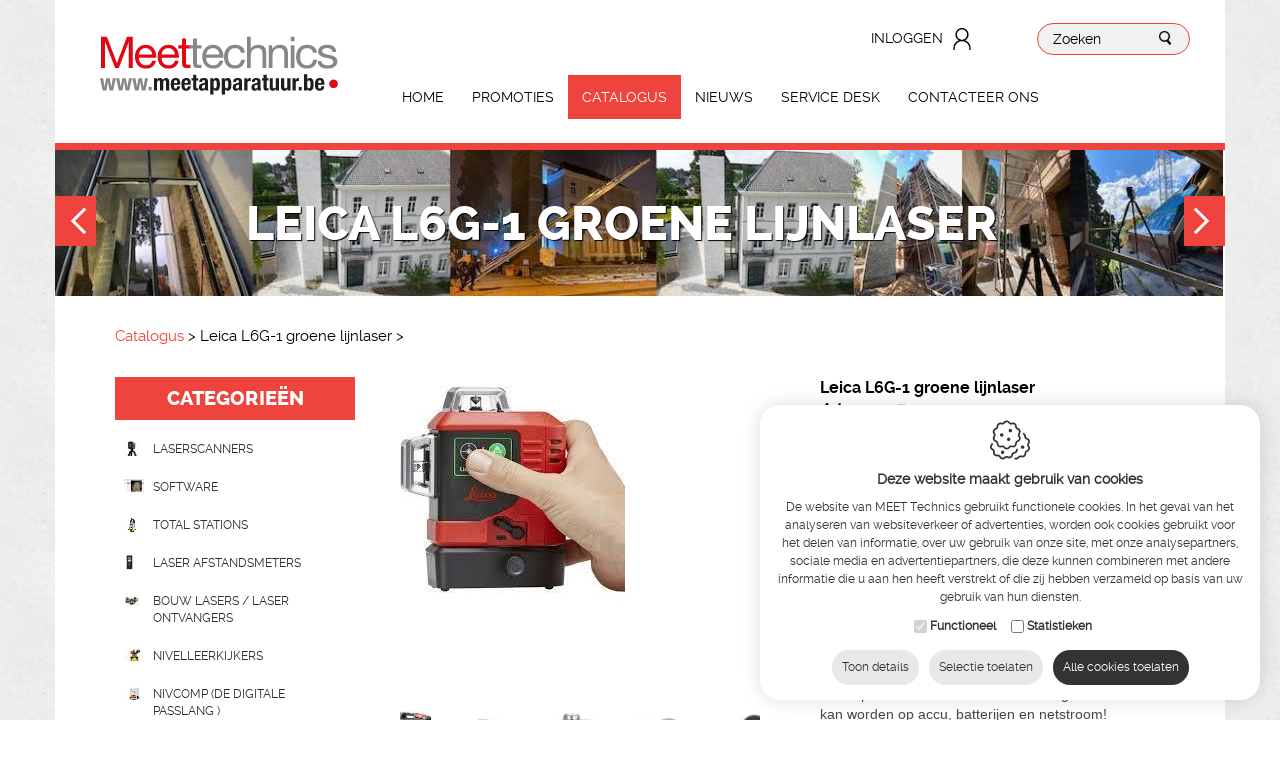

--- FILE ---
content_type: text/html; charset=utf-8
request_url: https://www.meetapparatuur.be/nl/leica-l6g-1-groene-lijnlaser
body_size: 51012
content:


<!DOCTYPE html>
<html id="HtmlTag" lang="nl">
<head><base href="https://www.meetapparatuur.be/nl/" /><title>
	Leica l6g-1 groene lijnlaser
</title>
<meta property="og:title" content="Leica L6G-1 groene lijnlaser"/>
<meta property="og:url" content="https://www.meetapparatuur.be/nl/leica-l6g-1-groene-lijnlaser"/>
<meta property="og:image" content="https://www.meetapparatuur.be/pictures/items/leica-l6g/l6g-6.jpg"/>
<meta name="keywords" content="leica l6g-1 groene lijnlaser, catalogus" />
<meta name="description" content="Meet technics catalogus : leica l6g-1 groene lijnlaser" />
<link rel="canonical" href="https://www.meetapparatuur.be/nl/groene-lijn-lasers/leica-l6g-1-groene-lijnlaser" />
<meta name="robots" content="index, follow" /><meta charset="utf-8" /><meta name="viewport" content="width=device-width, maximum-scale=1, initial-scale=1, user-scalable=0" /><link rel="preload" href="/css/master-css-head-v1?v=w8dAImuv5zrY5vmKDPtkdD7Fhrl9NijNDNc4Hmzje8w1" as="style" />
<link rel="preload" href="/scripts/index-js-foot-v1" as="script" />
<link href="/css/master-css-head-v1?v=w8dAImuv5zrY5vmKDPtkdD7Fhrl9NijNDNc4Hmzje8w1" rel="stylesheet"/>

    <script src="https://ajax.googleapis.com/ajax/libs/jquery/1.9.1/jquery.min.js"></script>
    <script src="https://www.meetapparatuur.be/scripts/j360.js"></script>
    <script type="text/javascript">
        //var bericht = "Copyright CTP technics!";
        function block()
        { return false; }
        //function click(e) {
        //    if (document.all) { if (event.button == 2) { alert(bericht); return false; } }
        //    if (document.layers) { if (e.which == 3) { alert(bericht); return false; } }
        //}
        //if (document.layers) { document.captureEvents(Event.MOUSEDOWN); }
        
        document.onselectstart = block;
        document.oncontextmenu = block;
    </script>  
    <!-- Google Tag Manager -->
    <script>(function(w,d,s,l,i){w[l]=w[l]||[];w[l].push({'gtm.start':
    new Date().getTime(),event:'gtm.js'});var f=d.getElementsByTagName(s)[0],
    j=d.createElement(s),dl=l!='dataLayer'?'&l='+l:'';j.async=true;j.src=
    'https://www.googletagmanager.com/gtm.js?id='+i+dl;f.parentNode.insertBefore(j,f);
    })(window,document,'script','dataLayer','GTM-NL9CNWQ');</script>
    <!-- End Google Tag Manager -->
</head>
<body>
    <!-- Google Tag Manager (noscript) -->
    <noscript><iframe src="https://www.googletagmanager.com/ns.html?id=GTM-NL9CNWQ"
    height="0" width="0" style="display:none;visibility:hidden"></iframe></noscript>
    <!-- End Google Tag Manager (noscript) -->
    <form method="post" action="https://www.meetapparatuur.be/page.aspx?id=1128&amp;lng=nl" id="frmWebsite">
<div class="aspNetHidden">
<input type="hidden" name="RadScriptManager1_TSM" id="RadScriptManager1_TSM" value="" />
<input type="hidden" name="__EVENTTARGET" id="__EVENTTARGET" value="" />
<input type="hidden" name="__EVENTARGUMENT" id="__EVENTARGUMENT" value="" />
<input type="hidden" name="__VIEWSTATE" id="__VIEWSTATE" value="f9bRiUnrrS8Q6GkyKK9W04I0wRw7vufUHovN4cTP6baCHqgDvM4ePLVvMIloS+X3Od96aNbB3TaKbsr1/VVKzvlaBaLWfVVNmRd7qihgPnwIUCcwTUUiA0POpncmZH5+gdACvpbs7SzWMU4onhAjoqvy7wylMgDdoIp128ijuHhFI52o37hNtAVeA5AjEUXAKF9hE3bnoOD7c8YnOwz5aJhHCN03AK9ZZLEqP8+9cA3ywJh7c84j1cQ4YU6MTA0fZnaa/BtjhkKiGan89n/QKsAG6PJgB7QZhSXz9u3pfdxJGGZ0JtO5+qzRrJS8H4hgfwsizYShhDdl6HuOxYmtnASOnmE+qaWQ8X3THz/BVLLr/asdlfU0HH7ZG5yAsdVp0PL0eaIvHp1F1djtNEWABaagI9BToRaCwyOxn22zn86F4PefBV8aWPaIzEiUX4hdbo3rn1LWDKWpcoxO6HubeuGWmlyVK5iUn/[base64]/St167BXphNz5rjary7Np8dvsXrCIG5zVXwZ56j4H88Xchx9Z53JVCTh4pNMYlYtWmswDzVcAQZOletZ7fEc0fNg2jjyzeLXqNPt7mLqPZ9SjEnC8Ie81sEP+okeq9iccjOYrtoNMFmHsN4SNLAhXq1oHk6Fg4KJ/9hoQxRb2c1/D9QaVi1NCq4G3N6yqq2yXucxz28vM9LDD4bhvnXOT78c2FKvzd75OvOlgLMY695z2aEKbLqjW30SeSujlv82gNoPVp0recLTC6PghM6bePtAYEwE8P561Qkkk5Tr4j9ePSdrRIMqDiUqgTTl3cj2f1Es2p/BnyI3Ar8XAg3HK0QGpYaOt23t8T7SYFecobaw2ub/AOQOvMTXP9J3q1IF/m+JZqnMo3+TiZujkW9XfUce+pT2wvwyvLQVYQtXHWtrp79n9laPa/Zbsn5JHoBk+b0fAnRFco0bLdj0Q5FZ54WrMg4z50QbSOs370vKJulEFng1I1ZBiP7y+ZrZk0NSyhENGp/5kFgbvorjuresSSe8an9uz2XzGxLFofT1hgyZb9vwmKoib0le1sGl8NBcve0bdLt3s9A3hYQwaRiKZxKvrTA5SiAaD/FKIdEbrr96l19LMCC8YN8Z0OPO/Plw8kgWxxzFmcIJUkFRtVLgKElDKaxnTghnO0mwt3aeqizuEhPm2MdmgrP5NM6aI5yTRjrKW1JzW3pYAvjvbvJHm+Aq2zd69HFRHYvkI5Ldofq2bPluIKkj5kRxuqJW3PoRf1A1oakbVWr9I52C7gU/j+jCb/3IZwaMv2bmeAFPev8BaNAybajiSi0YoNhxj8EzixlhV/qxBdfOytxJA+CANhc+D41xnjcwSS9hqQDGd1J5VfF7jhbsTfOU7u30G11PScl5jhuhwKKjbWmj6z5S9A97mnjZgN0HFmfKtTet/E9FEzqNxbJIX1VNNX1o08AHvrLrSXjKnX0Rs6TRM/+q0Yn4Ot5CXfxMV0ZP7s2aeRtqxITy72ohV+qdNE/GXsVm2sytuq8D/KHAAo9UtzrTGIV4RGQ5lmGQAHNvtLdqGIHd3A5otegT6++WvsoRWwsxulGj+eofW71ZKcr9QK+nH/YEZ70Dl+XyagR7u/RtjJgafn6F4YTxgsyMyFRoHfVR7cIe7SKO7yOXFVWQZ6GnfvUxZ1D1HUX7MMAZ2GsD2p97U8UpgvKQYSQY5XcC3397WDYA17qvN8x5RJFbr4/3HCwYCv5g/GsCSGpH6ia8SNsDV4tX8+FtGzhP/32O41MFv+a9uSTWO/ixj2gYPEsgdMf7+XrrmlqI/NPFx/7v5h5jIDqFEOZdyp6p0eT7yRgzj4iziAyi8OI8KvrKgu2Il6jodej124/RoqrgEO1PY7RAixej5Ro5Z9OLamlc/A96vyVrlevAIZFY+mRGSOAxOgAguX2trnPUnEZ+ydNQGS7isYra1YnzKe6aKLZ1gvsL7EI1niQPqYW9lms6l8JvgJ935h7IZSH2ZFAzq9Pv+oYjVlocQG6utXXqTRVR9iK8hYlcYmcjDY8UjJPPg/6kf4LyFZRObUfQh7Bc6rdcVrzfGAU1UX6xqpvihJRaBkzCAJKsRlUsmAolfIt4y0WeKdhknrEW2QpqIhGEEsXnh/M1MdQZVis0/T0DiCFSSxqdu9Gh5DRM+M29H97iN5J8fzZpZE75EL9pah6wZPlqK6As8PAmwbZRXh/5zyz4xkAP7e3sWq3TK6S6CnAEvsLK3WlOtHgY2kYgHUkvd3QiSARf4ELR5W3u0AaAbSzzbERhyiThMtWbk83S8maytt6EbU21nnmF74z+OBGWiuoKHk2+n+SwWe80y39ShzmyjD4VCYFjHjo2+fbbQXIhsNQg/[base64]/41oL4DZzg0Hhzv43GY66rFNWYJfVAZTbaJGPXSwAYobjbRHxZMTdncLAm4FMikVTQJ8BgBS4Z8p+wHZMClEWqYi8ck2vmMFRcxslzF3ZTruB4HbNTY/5CQt2iioDZU39VV58GseMCVVz6Hnk8tmkBNCj2K1CwHQ57eoyvKFW7EZCWya16Z3apRNgvCF2ByrkbQXj1b/eIWho9Jne2goVTCMxj5LmAXbGv4c/M9HpecAidtmjAUoPQo25ghRc/fEWvWDUbVtOM3+i7oNWZMGXQmiF3LRDmGiDZuk5791g9bcuC7m/6/RPQDyLMvVuePbqFkU2KcBHtS48eQ3cMt3K4cEc0FqyJf+eYeNypfYaZ7QOgA1pm26XEa4Dyn1Eg4DljbDkeJ4EpI3H95pNYf3zbh18seX43i7XNG6qKITat9R8243jN0Yf72/f9CUm++viS+ZyPhY566n+UzWZsPB1oVVIWKTCNK8SQARGddYL59B7G8ao0CCp6PlYvsF0c7gQxH0g3bRIRs+1PhqPjTWCOXT6xg4XXPYSElxNHCvnhupzG/FSDgwpSc49j2CrP5YuO4gpGoNGU3wpQ1GTIdl/U+XSNq3IcApbjHR0FLhD1cDEGJWdP5q9mf3YRYa3WbzvlbZK6ICDvDY89EL2gRgSixVN4PdFekl66e560Yg/BIdO7i+G+piIpz6s6tRhqHw5fReR0bdtx1LDcp7kRTkHH8C/bUmQPGrvOhGywPwhMjI13HZs7hzz/jSAPZirAkxzH/wm+V0Sh/5+FSM/l8OpD/hx9W64RngbDYp9FeT9EuHmxhXx5AvC0OH5ZZbg2lQAgdD6yEKXhqciC9d2hvMHP1nBi8CvPhWzEU4LGbHsPHEx9+Z4vVDjFkBh0e11g2kZ3FInUXD5UKL84oULZXVT4tQXYN0dxADCQKrers7Iv0wYoP5Jv931rZwnleEzavC8iUrgCnxT5Z0WjujPeyzk7OpcK+NyB/+EzpG81juCOCbWvMTlz3tqTF5NRl+nIOJvntnoDvLi4FAQq7ZHZ7J6Bo/FNiyPiOyjOYJcEQZTU7Xedfn1Km/ZjZkX9B9FTIoe5ZSrl98GUVgYfxsxLzR2gJ2mwqWv4ouRPEduAFq9RLzCv/5ZJ/tqiOfPS/qNV45H9HBELZmSV0r9rNGQHC/5KAEx5weExJmvbWRjWJhFytlXxj/osK45VabiPR8CTdtfhRnP8hxky8+CjyM+fsjoY/X/n5tCyID0A9KjswIe5+/PpMs+hUYc0afKsjKWFmtUL3grSdcIEesWKyxa3/WO23D52ZRsSHxkjfCCDmvrJXE79vSBOwIg8JvQu3JK3TIkWJVQzk6LACa1m3tRgpqna3jEaCQa2/cXwtLLoEuPp+szmrTUWkoy56JJKBxP4sjFUjdgtUCB7yA+WRznlyluWNz3DJY8T1Y4Vidcpc6AJ8xw4bkZeXqKO44ZqL74Pq1/tiu6K+4lSruacDW18WCJAdi198jEVV2yWQGiRL8UpRmwKiGmLYKlRwWsAzWq230uvdLrOiLgHr6xHbuoyShdJG7rlmnbYxw3tAkTbu9372f62GHETzgwdVwT1TZhJIbvak+tczLXFDnwXsST7ri2Y7F2hCwzWBszRN1B12+suE+zAZnat2dkm66d/0lRcjR4Tz9M5P9N5xLnbt7Q5DBpa1TQ77Hu2aDVf1WTmpDwjZLm3ouhsL+IJM+KXsM6PtSbzEBt+sxRPN1PNx3xsF1Owjxi7G2acQjac/nGViMmf40S77eqXQyFuRJfDWDldGeC952u+NkGtG7sySYROu+JhugTkl6PZc2qI03tmbeNDaFLjFm9DfL8yNYMCUPkLf5eFAAcoWOfsTm5BJVAHnfBLZ8FAk4xHx0SoCF8qVXDv8QE+YsrFDby1oGl74SL/1dPNNmfQgqMo/4D/sA4EM2Ndi2yIoG0sfInWuIZIJtRUuv/uBtWLhYtO5my+a1mMAcf1KuBFGL3wZu8ShIIo9HZZcTA2kuRCU+8AJltwb6JRJZjScds+PjdarxpJqUVtIYLEQCltFxSX9mx/SXySJmvXENX1SBHnsaTsPcxXfELZIzINzyVH+A8K1EeDSf4cEJeZYE87Ul/5z0/ZWOEjJSW78Nf55eVEfTry3rBE2YIYGIAFMyDvc4lwOMKPWeyDTqM6EAZMi01AfgU9mG7hwkbX6XvPXuSVCFlsQtdRaLZchk6i11AMhu2+KUEvAgCp68LiYGgBwIMffbZW+s6xQwUQkMucmehvBroKww2FRjwxizFisl0k/14OR8HhzYUN54Xku72RrZoANqq9pGnrz4p284QA88wTd++64ufKwg6YJbwzWaqPn48Zx7xXgyjCubaF2ES/BgSxOaM6k05fm/y8HDfExzal/UrC5VDW3J8dCqkk7aKcZ/5/8HBb7/QzeJoXxA494pVz/QquFsh2aJfQEhTfntyHYMOo4+s64p3CODPJfHmicb7KRtuE54T7jU+t+JQBAhAINlFyNeheG3g0mxuAS+vHIwn26kuqylSWVncMhilFatTpC1WXCGYSSaY/DVkbq6osJRtON7JGQ6u+rqSltxi0AId4mpfn0uyBPrJiAAWJjUPjU0v5B8XpJezRdSAPd2e+bAVNdIjSuf2wWujbN9mfKI+HkoybVfojFOORvbI36765tzHF2Dh3lzDS6upbXuGGGU5nSNYRDlADOOhSgRrQ30oRJBhhRBcSi1uqcamTfKL1mj+a/6ZMKi6xbRrvR2E8/4cLcow7AbefpBucViz+dARK+wfKkC29lsvox4TE90GIR5w4lMh1sxaz8+/3tGQN7gaJ/Os7afgzEZi5H97IzLzATBiIVHo4+Xs2kJkVpir8VvmlS2fkV6Rr+5pG0oLwm0PATvNVB8hyskLBVs6KWNxVJ7yeWBaLJGH440DSQhgtNY9MJJ0FQOx8OUB38rmeVV1aOiRCKToctk9ZMw+Uonly51n/YU41fryKKcUXCHovssYM6z+ZsYziIzYmpJqu0L+h1XTmu8Z0r7B9ylh6uStAo/3M+Cb+e3csfOA1jYkKm+j+B1cebTgzHOf4hBRwfb/vaYHDY8JpowFYNUoOaAiLhsy5MngmVF7ZWMCNPrTluh0yAVmQdLiqRzglhoEpVMmMdOEDWV3gsGd0bnSpvqFaL7lAYbSh0FwT131ucqJ8aatqq99ASsVJEx2xnXvpLm/nA8dz/2KjBHlZiYLxOY9CbONMSJvtIBwq98XpUD8OlBVBwzIkX4bhb2Vf7LGHjd1gCZdYnWZ3zWkZCvzjZeGnWv5z8S1Xzz0GVWbRDSrjGZ+YmsVAhNLPtNBLDPReT/ON6k+RcRlWH/dTxon+KfjKhoI9bCLyvWIgCK482vksoK6YaZ1VtFzNoxmkRT029hketchF0mZbtkit72+XEWNp/bRkb5Pwv/QUc+vzXFApERwOpVtGhcKgKt8Q2oWzj+51mFZclUgLefuOE2STiyv6OnSg6nLg1lyx4F5Z0XHUSS7of90GqV/xrVRZIEHUo4A+97fHhFS2oqWyNqSAp16FoGYtpvs8RwTAntdP1bGke4rbdUPBl9usx5uzpLJ/AcpXRC4psMyeVMNKP8/H86A+8Ks4kz1RYf7QCya1lc8VRll30NkcRREtDVw5jPj+rM/iXyjGUUc2xAssC75k/MxTGzZqBrimKTEMao21sW8QKXMt+/[base64]/ltcl96KV84zs2KPPdLZgPUUI5KMzUeSvEwr/cRsI3cKYwHmGlK89wrAraAmzaFzkaWu2HR5LRruZbAHYaKSwPgW9UM9aEZGXNWalB/aHWeSt0mFgo0e1TjNqXaUDrYON+7Q0KbPUv63V4NUtQv/ZvSlZyKJ1uTp6wImGMNumJAiLECQJF+RijehZjt2N1ffgITFhZ1NoT/4SbX6j0JNjnGHnI6HeM/jc7C0XuAtucFKD1uLD6OBN5uvDobYv8VCE4VWlA+3AH1qQEs35HtEfO7DzFBo3+fY38Pz7yu0dP0ZTN4X1v1HtFt2b5ohqJX2zCVdWHM8qhGzmxhZYeAjvpTLbr5LZVWsDwhlXGThmd0FuWPUmnFAtaomKyasSNmXsdPvWcBP0C24uqAWxHbQx1NHG3M5N/Oc94cyd3HwxShEsDDNyg18KTw40oo9pHTF0/XSX6XoKtzDAtHpNYzb6c4lu09vAHSwl+jzY56jfulqhfNIPRmzNJJAuPlfIOCWJxeYpE/ZAHZGGVdy1tndKlQ9pH5S1crqNrwNS45j9n17YyMmBg5dmbfZEQHM/lpxmyS/x/IFirLxpB9P/GKXgRqrH3IS4gyA8W2jcRj0lMSSF/FtOS1F+1UhcKOwzYkHa7MGKwBhfVFs/JUqIFoVAYXX4Eh1tPnZrmUQ5jhObMBeTVL0K+Y0USgYdisTJIPkYE3pMjcHiDkO7jLJcBAOrwbqI1+tbKlAcdvjsiY59vIk3v55uHGqNzo8fbq07IIOfxZ3DXw/mjP0BGnLkrOlw05M1vP2CChRx11pllvRufkc2N6qh08I750OMWBJlD78SNM4X3lcwLCHGQBse6d+4o9S1/ffOSDkJiw+kz6eCFxZqUc3/VM9LrSSNbW7hxwGaDIwhCoDc/rcSjrgSxzgo8HYjQ294ueVMfdutkEsRTiyE7y0IolUnnO4S0FjLidqrzRVSXxlEES9/Sl/LYf3xPMJw1dG7NawincD/bvE/FXTRStegTXIR8uV48C+3do1mscd0BdkDl6imFM8djS0QbIp0ryAl9XGeRDZaLlrNAuOIG/9uiwprAvDkPD7WctPwi/3HAnjqaTKqh9zGHmOWAEy7luR9orZGLhzcijoFjKrtlrc03ysCqXe4QhPqx1LEbEM6Wu1QswvIkxEau8gfpkCJB10TvCi1vdgqanmlnZ6h/VMcXbH0u+iC9Qe1ICWPoBJOWHyk85mhbuytCtkSwzD4cU3/4E5vsmCjUKCzmzKBznFgZ8ZJR2REGcElNuLUXY44R1rzB9v3UiQPGoVLXVyiadZstK8Fw6ohSJvnDMHfW1aVF8oH8DNzEX+sti6vWYXRCFno3dvJkskmO67nm/[base64]/[base64]/mqgp5zxqU5A2XHdOST+s00ooYacdniO5L8YZaVFifHlDxC/tDODdfFStj8AkX/v1Hkb1aIUdvw8GbNWin8mJ8b2uoUy/MLqD2q8E3YWQIlZnMGfeYKevjU+hi0WHcb4cyb/2Jf/[base64]/IoOZFTS9OY1/CDlvJDCR3CzdKfBLtlGv89N50j13dMfheB3iLPkgvzE9uHN1iTdMXErMLms9GGaEEiEO/xR6jwIdoQWnso3WZw/n7MUIsuxj0wWvPNnRHdQgCVGQE6Rlu22+MAUUQp/F5BQX9yFxZAb6U3dgEjIc0DFhRpdXmF8Us2Eg+TygsWfaXEZRfiq/Bx2pOyE2YBhnxezEPcmoelvLKaZFiPh8h+1nALwCV3B615FPQd2wmVXCBAK+UkfGU7tpBiGCZPNkT6pCJCjt0juh1oXttsEgqtYBpPVKwNnaCDQZEBX7gafJZ05fWkm3EoKTvbWNhfeZVOPZWjccXBn32nLF0gvYb/+NmPFKJSUVd9SndKfFkltQ5W3HLBeUcUoJIehDj7ENyrIvMli7WLZbpGg7J0FX0f7k/qtNeO5yu3uNKKqX7u/lvIKDx/6IvDEY3hTrhQd9FGrQPQfZEYfnu4Uf8Ur6cTmMnH2Ks3QA8pnbbq09D3bxYEzM29A0aiqhuqcyiAwSgwondJ+VXCL0RdNE7/ZMxnlYvBOnFrXdLFEPDPD3mrbxwJgeLTnypJbzyoW0R1/+CcmQCbugYM5VyITzqTfv0eIev7DvYx0PDuziE0nMHe9rbFG6d+UqyBjP3Oo4vdhQPMuIPPlWq4chyOjejV3k5cd7JNU8wYVJ642t1Hn7loMPb/8N6Qugaa2OkxYjt11k7jGAEEOtA5wRIxUVFwttAtJDWQfUIRlMhLJMEq7psAjNvludeVUT5weZiqqqGPSLNJIh8xqbSkpnhATbVgXPQ5x2YODYtQDaYF+AEWPQx5y+UzZnk0uvHTtd2Mv3P9hMWAWWlE8FfA4KA/Yo7oNGK2M0icS4JEkpJ3kV42mkigEVhxq/LtqRP9JoOKqD4UR8wXBmrm+99hzZHZa502wY5VlTIr447izyJciGarWo4L4gju1PxfGqNV8ySEfWqFuXA8TbxxN0GE0Kxb9T6x2GYrTdtPhX3Ghb2w/h31P4V3Q/SHi1oPaCOzA39LdrXu3Ra96vcNboDwZSNTc9qvrxR4t06p/G0BLMoAINmqR4cT3sIF4ctuI6ZeQs1PcxxN+DnJgkORuE5dT4240H0JYuGWchE1gES5GUycM7kk4XIRUzJTC/d1NF0L8ydYduTYNyBofsagLKKO3MRlyTbYCdwqZfTiwZdZMOew8fNeMNAd3948uAt5Vl1k3axrx1CHZ2eKPTSZa1nPfTJk2XfZC5us9JVQzDHVjEZ0kJH65GhiGt6KMpxgeiqZwmhJH+LEPLenJS/crxvGZhIkroFK7fiixkHDNDOVBNP1HbWKqxJjbKsiSruAaDe6xgBC3S8RyCEHqSHX7ZeLGtpNemC5n+9QsTbuTUXYmQUK6bhP4F5V7Fy1I0vVL6iFQ8I0H81JupGC3uTIbhHt98vT9wyDXqlEBLiEHVZIa4bvI2BCvArse/iRirJ0lkks2SPEhfYRBhlLqTYNSmJHp9huEZ8S9BJORSpDwajhFQQbg9uzTu7X1gSRXVTfnlu3MDGqf2Cp389my9nI0KXRf2JV0o3xr+QXUHRpexFwGm3Vi4oxFU/[base64]/zg9MEo9us8khCpX+hyYJhZSGe7qSkuxGoGWOKO2ebMaf54ZjYnDHKEGvXS77cquVsy2eUhn/Tkc2fZYAt71/jHa4CSEAvoak/InlMXaM4Bh+dfjFPGmqkP1YJ3bulLDG8l2EIDCRHeHrp0J8gKL9K7uJXEIw/pqKIGHh1u0a4IHthAtqw/k8EMz1pb3rYoqe0Fg3hxdKHN44+rbfj9nF9KJkqo0tLkX0eGhwHh95Q8dghub7IEwY/z8CgI+LbucMw3eJziGUgBfSccxp4NU6tETjNtHWL7/1pGvDWe7eh+56TG1DJwZmdb0lzb1iOIDg0EngkrcVV+OAB96Kh4QWAHdftQu1N6XtBEEBf3kb0BrLhLoeHVquQ5emXcAIl1OVapNj6xDUgvsxZAdmMfrZfIq1Uu+ZRMiotKCFLF4s8i8tcJ+fQxanTaSkhlhjo1Of9g4ezwhNe0T6PooexveVyI4SSnnno46TXsUtg/4owyFnseCmDwvco34/rediA7eZ/QLdHwSXr/aMID7PusCWLQu2aEhT4erblVA3dEXVyZrOc1qjSaZWH8sMPwgtDIRU5/+K8y1mrjJonbJMCGotvYUr0lQ2vnTw8XuqLudP3Y02u3i/c78YQjN2PAxqAxNbI4OPHrPmV9WDSylijND2/B2u987aH3hJdDcB9QJO4rcXd04UO84nv5kmuKjC7VlOFLHmoYBT4beUjO0inMLEEQA64v4mSxn04v6gBx9VK9LQBlOagyROUeXdblP4yBz9aWHet1u57ne4+gekbiDhgxJBCwefZ4FEJq7yfh4Ad7amprgHltBYH5pkReCHh4vrp2G2ve4c57kPIcP3zq0edt0d/pYfgcQfbFzGNpVr5Rf3QTwbPhqN+cYTnlodRpqPnMn4FOEKo2oTOte9M7ltKGaEfDeQEEqa//Vtb/TdZmLlqcLVYYeQmue/rWJ0P/SKjJEGlyr8n2IdJbAWjpptUVJ9AWPULHFS8urO3rCzSh+g3qBNEEk7+9/5xI1jKd6yT79wsztVG4GoQEWAFq61s/4RxdbPjY1SfneRybbzzj2GVHKZJbetUeksFmZmtMFU+t+qqi91FElPYYY96TtgB7r3dS0TJQ8Ng0Z3lN1k9wGdv7DkglL/Xc8DiM2NSEf9XY3Ogla5aCsLo5GvIHZxRbx7KIZw4XTu+EXeHy4A4nv6KdWAhL/A3fZE7F4evXbijZ66IwuXFko0wTJ4MUogX+jWBZ+/vGhB59HQg9dCoIuX1EHD2t5s311Vc2ns+WtVBp71japYMDJp3cMT3UElVnereS+FgsKavRm70o8Bqiw0bgNMuryYVnnXt3xGmJsgDN8cMwDD0ujoIiduEU6V/u1q0qEMurOAWdtHNWQ20zEuJmOeZpdkwBDQ3/WXFWDJpIcFBCt0W7GGSN6eT6EKU2jiliVDmNryrN7recDurCEdYqhCQ3gvTWMRism3jPGUH9u/UWhnErYOkfrU3nCLtdne3bqG6FD+elUkTbsKJRlM0wh5XX5YxvSDGe5kAhj+IGeGm4+Ia8YkMSD8lbsO3u62HHt/e3Sqc7w8sgc5XpCQ0LVo0FQKv9r1MoODC+Q++D1kfxjh7amkpQudRb9ISoqstHsHLwAmdx2pdQzAqTJbAH5MOyEvsoqgSu2shebn1Vy1r26QhhiZ7cC7UMkWU8ILqb15qAUAZ3ceO1nlA8LqsEZs6YO/rOYztXOuDLaGigddI/DN8Aek2K8db95pEUtnaLLrV0NKFgSxXOx3O2PXuAe87bDr30yx5bTzmx6hmiyFkZv2p8QXGJ3szM9bLKVTtiHccJvWyVxQp4Ia7MsimXo/TgQ71XoWKWIpBE4OFCs31mT8LhgsiwlVloshLFPRqw6ireN7LO3FtZBf3ic7sHrUUUiz+I+FJr3S+Gnvkflobco4fEdfqzoF9c5mSrPOpgysv1LywU/LdRU8HImV3nKclyZWxCly6z3MfCS8HFzD9uSXr6FVUJ9hPtM2WRXcfwPenv29YJjw07ui6DFt+4Yzt2Jr5DLNfzawFAlNLzU3u9AtdKSAHg53d9+/4fSEospSm+0A5MM5BjvuZzIywYwgY7Xpo2WThzLo/YOBhrb6jl7/SF0rUC8YQhUxzQSSpmhP831e5PGC/Z62d0mneT/AGkGhZEQsJyJUNdAWGZKS7MbN+pcKlp2bKzi4eBWnuAk4COcPeaglQ3BnWDxbXxB9Wr0oF8o/mi3rowr7sDu+cX/eFEpqCtuiVejTytaGMwtYajcF5DMXPjegryeONf051P4Use4z5IwhP5nMv/A/bfaQRKQ8ikINwIy4zIEy+Qs6WawsxLSi7x8tetiLkxCs14RHKgemix1mQn+fvQJLZRUVy+hrq+aH+bXUun1cNcvYdSw+XXjjp/3DXjsgMABsKSdD+UMAAdBGlgAeHljNLNZVr9BDeIP/IaBPGQ2Em2kt6wk0ObsY0rDkmf1FMfXDXNbVU39s3Q38uoDXV+0oYZHzgiq1gieJlRMhAxwJl61v+k4cNqdrnny6oytxf95XSxGWrLIRN+pwZni69MUK34pQUYe/EEzFNInVew1++wVxeN6ttgqKvMZ20usuYB9WbSyy9LlsLWgWLCcG9e5A2hgBm9aQLUrt1PqHZUDZze2e/G1uaoCEc+1WHBXGnCDWNz0QFTAwhk79IQ3lZYsB3TPyLXCxRhuTJZ7oi9KCs7ozXCfDtf7jNZVKZlmnhdx7Ueovbm3rcNVrn1iTvlkbmEff75TIOJ3W4Hcr+pbM+FOnGu9+jL/x33lXyQUtoeUwR96P35plUNIZ8UPcyh/7INYk07Vu1L1bpWTHN/sEr2EUc+HWFLKJ1sR6gyVl13glf7LvzcOXib8zeWQCuMr6IQMYX4zohIP6aoQA9jhg+85xHQNr/edt0VZIse3LX4gdLrR5WdHao83wlWLSVdihE1eY9bvi1f8l5mQFJQZnAypPjDtXqqBF26bUWD9GyqoMsgtgjUSiJve3Rsuy/5aWncSAShU3lZw8BvT4LvfRJZ+qriml8hlexpShgENlRpqPexlFeS3MQdGWi7l94PQjc4IE2rakKab+arfVvgrU+hB9Jf1hwpizEFoGdEDAIW5nrd6P4S1ln0XNVwamTu2rSs71WKI3yDOzQ7KmcfVw9QIpf3by/H6A9IoEwvvfUbWJvHjafnI36OAWc0de3fdk9EHA4snfIcb/drE9xuALx4DgJF5PYNUtjj1KvAyZh3Ip1B1pNSLrv6I7Zlv8Xn+nznZEOegq8jqg1CZQ7Y7tpjsZyh0+4479QIsupOYFVES9fraBfL/5yl5Mqi4tSormaGTxp4entum6BSxGTmyd9TNFlmKNEPdoJFHgi/VJED45c1X4ujG0TESaM++WASHahJS4jy8qK9ORUpQgdVWXUEm5RyVlzDAq+EXyipnPuFmj6++vSHPd+oN2hZNJj5A79ZR9UQrsliSkeCRbv59wbF54rf7TwIforOELYy9U5kBgx1V0deesiqpQKQZ/BGRmhhg002TcUBzRw1uPU8okOynyRwrWXO7gA4tTDTKc8wmyuOT/Cy5KPCN1AvKSvBD2DI0mO62k4FjYHR8Qz7lSyBM0BJlBMdtF4jgj0PJpFH7t2cIlgefMnLyNBYoDUC/rarKCHvzwsdfLjyZVTbs/wb3Osd7gBfyeXJtBNJrFMWLT+fEWNWg5834ZIiMdzJ9VKbCT+DrGdxqZwE+kMPkkEnMRvCC2zltFbtOyPIAMUfc4Cb+gZJP1u3SPeWivYFs1UqpbnxzHQa4AhWkSPl4aAxD/yr/O2dYZAk04vPcAb2Z/zLR33WL1SLpRniZKEQZcpwVBgLd9d75M9zMZbl/+1Ahs/5spkDZwjTEQ0Aw/wthHQmaDrUDx0OGp270r241XeCIOizPHLQs5Wt6nqsxqz1nU7t69ufow1EZedx7J2aAme5Mers5PJbj845Z5de0v3wBEk7KqUw4c40m7JsJEsnTc3q9iIDdrg6eek2E/5gRYAVubWs9UPgb+OIhlXuzgSL+/Ifya4hB5q5bttHb/rioeSjurYr3kVJXpgfWtZ1Vy3USwmoeqRzXtuth1DQ3PQlkDo4asUx5zfQfTtgnp2NFj66ewm2oc/pvFXxz0CQL10c/mDt6TgDc3NhK1Iec4MqnXK+fTx49dIxRCfnXaLWPFbnPRxJdgM3HywOo0YA6P67FTo3vy1uZOAJxKnG8rSWSKUQM9uTR0q6r/OyjW+OLoZFXSPSaUD94wF3207TNnai4eLtV8YQ5a4JhARidQB+pYo5u+CHjzu7aQSLdCA652XfdrVOdGAdN69NxnCzioLqB56gIRU3ypfsU+LWQ8CFiOU3wguNYzRReSgqcT+3kLcZxHwHI+R832mmOib/4sK5WSZn1myn/QkKv7BkKWp9YNmwlxzfC8/MelkXh6Kb1ZXJ4a8pQUEV8RPbAiO4R/jE3Ul97O+xNGvsIflylNi4ptnXeSnh32oU3dGKuNXsEFxaEB4oXE4jsyUmHdlWrbyYa9YUyFP/Edyde0fpm9s8uDPrTb9Wr5EiZWN1RR3ZMwTuUXlUU19vtfVhGKcg99tUsYEuXBra449tRob0EtSemWyqRZrN/B9wCgXJUbRDnRpojW7R9/pbenr+O6vxp67m+XVeGRNKSKQFuSIovipjNS5obN0ZyFcbXVm08y5pllk+T5+Vf6XySBH7eqOCZQN4LU+IEMmnf84ZnEqPjOSq5Iy12sHzpuxlUoOi5h+xeaZ8jT3L4pTgQelkmJqWZZc6iPoGi0U/mL9JYCzPlrM1jyGOlHtaESeE13fldSdPbz6nmp79HPbXAW/vvFet+O0LQL2jRqNvMQXPhjvq5TdAEVIcn8zFj1vElC7LbUXGtKwpl1sM8WxqZlftc1Y/9DDPKi8fe7PdA74iYFRcoVaFkG30AXqSQGlW5C1GXbaZz4CWW9Qu0Ix4ZeCW/aJKUrYHYjAivGc54HEcRdHIdYBuw9QjdIkCBATtxbuZIYc4L7AAZf6mgXzF3qHDPU7YZAsMHQxUzy3f3gkGkMwwYfKL799dQ27uVKkLmceNMJ43MWTXpFtWXRFTYt8pKyjQ/0DENyMCr21eccIDlzPARNqgZr/iqn0HdboIdUnqfd3Wur5VIONbCskwzTBR/8O+TxsL4Pk3SKx3ZHFRr8N2CsY5QPZ9G8lH71zMJeKSDxf7lM1dvz01R1tEgPNPEtLux90cfAUVvZnM8fiseYslQQmbbB5jWrWnXAE1mJeEptThQWCFVo1HD4P/rSdnAphpYcWwdCHciFXavN6m3/sOtboJCppo1ciuZANhce6oeyVsuXspUNk9TflfZQQELrJHtph8Exftvq5fyq6Q0xK6bLjUdTMZgW7Zkvrx9n38WYDZjNVgGcsvgmOL7zVv7FtPBgiMoXNoQCfV0od1Nn3he6pJgiXpoSjaqJTyP7lPdkqwccIgH/80dOUB67wgTYhe/JfKL1avuMvhG3VyDrIijF5QbXtBScTYoagTWYdYqTDHWKCQiMHoLv6Y2jeIx7KxFRsSF0BbaQOS6wZ4v3I2/nZtvR2cNvnsAps2PLUTiXQrGjXCC6q6Ffyn7MNuGOHeYnZ0NdDnxVGL3yoK2tLHhgxn5rSqHjWPpEHoGoL1bGjNwRIpmqCjRAb8Yh9UXmSySBbPPW6FX22wL3ogilnLZjtvP0j/tKuTIyHCc+HNuSL9UXyEIOjGl1LeR+pecgDBBIpHxNOUbD0lGhj20wIv9oIZZ+W6C5r1KdmtgF4x4jN1p3PfCwJvINIzx9/D7bg7g3W0vIgfNENS/CctXN8jpPRvzLpbadeO0ju7hc7moljiM4LUk5kYmIvEzH37xh28FtehBwdg8YGOFYEHlZ9oo/DrbJ93CBIU0MSz1ktw2hUSJX5Ou6sSU8070XwG+UST0FNUiPb9ZHV0Ti11vLmfVMYF2mLsabnC6bwt59j0KjY2Fose1O0j+VB4JLdNJktG/Sx55f9L8tL8AsqdxDSqHoL/9kpMZGQ7EvtA/kBCcFzLzjZscmRYI83qh//HhtrgAM+QWDenoFWi/[base64]/BuZHInmebFpmt7QykLB5HIJcJ7krE0+1WfEnXtVvT9Rp7/0dWqZGBIi870jepRdRFxBWeuZwhW8/YcKnQRW9SL9oHr94xNJna41XvM5S0OH1s3fZA6jbI5Ijt0LfEx2FEzHVBFFhw8C2PhqVRYq7aU0yPN/hmOofl/zsDHY9MhYYy/Z0AbYU0TrP6lOHkXJrGph2MhXAempkg6L7OlEHYLAzN8o06i/RZg/vSRFyvBRoeKJPgoqERiebbaxRg3F69/7JvRe35ABn3H7bLKiwdTJFTpQzBp2sSZF7J7h+/lzmpy8ErK8VxLVwUw5PVuIg8+f1r6hciyac3sxzhBuNZZDiARaV6sk0p3H+a3D/DOCeY0w305UUJAiDSbpupXkvY/loAbZUQvLQql0LwNvd2Xh9e4Y5xM5QwqmqZ/[base64]/o4MVo0KaB9Hc5/tlOUk3mIoHH8qVobCdezCJt6fg4P9ZFINTwXM1ToosCKspwl1JCxn3pTsSZ2Q2jY5xgt4lK15Qt4mkTtFB7OrOaEE5TC5MklPrQ6qjNib0+q9Vj0aOTXbE2Z3jx/UnQfuExXUs1AD6XQ3TVIR4jfUaQT4GlHc9C7rJJsuUMAdKwy5oZPpkacAkdL561164vuH/RuJHCMGCNy33vRFTxPZF/E1nj+FByotsIfaP78cWYWsPF3WhiHnpe7Bk9Ot8YfyHaV90FlK2owE6nbWo6s77s4BMVKuwgLpwDWOhOSji6kkJ6PLuIrBSuBPqBcPd7417vF1Sc7SKPMlYm27k19UXCDvhzHmi9oHkBEr/vf3Rui2DuA/E1bMC160h0eN+rzmjgXT6d9QAo2ytYQBh6rtrCTCyqQI3kH828f6iLRIUd3GrZn7cEe7eqYoOwCUmfpdA9oSIWkcvAYq3XFn2acCd3EImoN4AcjOm1ZHnOwOHK3XJPuCm0cr6UNPH86wjjTybKqPWNN385ZpmvfYP0MVaOG7WzG/Ufg0PF4Juf1qnIGgtu6cXeUHz7Dl1JankGQwytwTl3YIh4bA8W7wlXEpEtLs/Yr1kXwD5+j2wU3gRoV1E+IuBN4Y5xNwerm7ueiZQincB1Luq7vpY1xmvzFrSeSrKdXQjjj2id4i0ZHJvS+tXEeIJfmhCahhSxztyXPDQPRVaP5HUoMhP9eb3nixZ4Xa+7+CMRW08TeW/L9eDVloyv93bjGaIFbcKdE+Ra2knKl/zKUOj6nGa5qFZNrYQENFPeWBVGzaubjVK4j8alsCVfP4h/0WVk7f58Js7gehXO19sCvos+7Xap6Z9qex/eqBrulih9318h5o/JCUbymWjy+1bJ2It68s8MTmg7x6tuFtPm/x4HSkFI5dUNy6Vx3IUNcR4cL+QNJKQa+qIPi2dUi7QymFrAoFoD63I9njum3SQvbHnju5zBo25cGWyWjj6kaeB5qvz/dYONUWJkEV/K54gOlcnEM05jbdPQ6xEz32qqkeQXZH03drAdVum900Ae/vUwR0uthnSLU5PiIOCGCjBWa5NRJY7v2m2LeAqXxQ8TudAS2exk0uH6rBswDHUOzw1rnfAEoZHNx4rOy2kJbONA1nwEL5/3EfPCO3gRaphgzI/LecCm5CsxksTomaafzyBGVNnl9VDy4VqzZrKi/uuPsB3prApV19+Bj6K0hOgtu9/n8TB+5dR88CuEMzaWRH2PwQxa4gThuwyrDMcOrPJKI7nz6HjJrdFaBqhXza2E3isXJKk0kmbSDmawU1OMd2jwwSCG4eOLWpMqB7nvdbpJv09rsLvTGct0yC1LdNWDedQyH8266tpV+fJehZR15cyg+AXSit4gSkeFuOdV/gHQQBxIl8OEs/hYyHyTzIHD+kS2gZvF9frORiqnxp/FRsqWBHfjGXe3dmgdY05Y+jNaS7y1+BYpnjoqwWB1Ml0ZDSBvk8HSY4M+V65L2lNUy/KVN5NUsDPElJA3RXyZADWNB7R4jIjIHVSd6hRT+KliGbNXnXv0B1ALMhadpNTwE5NPHc3dmndFNzixKNVkzzSkWfLGoW25hcl41kvHfjOWw4H3cZL+rL1cEkzbDF+ErqR6J67dWzhq/SymJ05P1xWjw0LGTA7akIqn1fUIiWWb/omf9Bc3LUOmcnFVJyqkw803fw8VrMX39U/xp8kbaxuQ9TFKUlHDZp1p6Nbamcs1JqbmjZLzU32tpA5DBkr98b3PDWxGmp/T1L26b7hnYsj6Ldoihc5VcNwsfIYVixnifY9nDC+m6+hBd+vNvhnfTKanYYVMMlywK75q8hzVjgoXjpymsN0mvjABgWMbR8V+ieHlI6ZIfkDmbVpLKooJ/KIIAqGwEIiAdkxpG7pRQbgmOkv525tbPj7br9MViYR6TY4wY1CFG2ZIZh7DWSFInQpoTzWWd+ZQMGkkO4aGNUpaZZ8X6l6/6ZD8QPBKKCzUGwc37mbh81Ju/HDQrDgmeanMJ6hTv1e3huke0ELV+U8TWD6qwQa/[base64]/SK6jY9MSabJQg7lLHAuu81yLSTtTwMg9x/oZzX2boOB/pDx+fvgaWa6gmyCbZ/8SUzakTCaU9SOovdymuDfZpAq2Mzl/XvMUFPM1AIymSz2cSGmeUOp0ej7ouFo4jeZRO9wLeW65PWbKQkGL6MQKG2YtLryOIo6YCBBiTLIH97uhUN4Rp8fE93V7Qg3JxpwuCAcNjLghLrFfRalh9mTDZGqsaBFr/GXZoSBpOdIAIygfpszpx3TcxFZ9rm5675AiRGJahbh5I4h987Ju6pG5BGiwH2WzubTMAdq9lyjxry/hD5/PXOD9uXsmpcM+pwXuXR24aeuqoWdYyoCLPBOMA+gGTirDgfbnyy2V5Dwt2bURb2Yj7/FXDDpyc9Ad+113NimIySBVZqA2wmKymr1q50OBhODiQeq0JkhrUbKBl3m5XMM4XPe192s/[base64]/6e8MwSx6rho804VZcAKLR5jalODKXNgWT7bqucMFQLEXRsWIYV93mPxMQwtFO/wS4BElAP8kHkSoiE4djSUL9D3MZrM/j/M5leuBGyt0KN7/KqYipu25D/xM6jUQJQeFmje5FlkNb2HgKLfcQyIlQuZLurfm7h5cK3tksjQM35ScxwqKUJ9syw2zNo2oOz0mKtRByilZucm4rt7IKBF1/7PprTur/ukY3LoP8EqkCr2v5/xgKxTkWmk/VT6ja4ZOSyONznNQdZBi7mR4viEQ75iSH7Fbv45zp0Tg9ebrcAKEMxvZMtaNfHNBy7OQ07JTTYT+L/CxzkLrtQPs1BJ31pvwEYcZiFKy6SN1BjRK6wZbVsFN8ZPlMfh+kRcMmYToLtMcVZx3HuFpmvSP4zC+vrGO3Tg+1l2df4VrcvD6ISUMEG8IlkbaCPbHobrtX2v4gz3YiZF04d5so2M0Q6gb6aNPS/IpYK/UWFYZXLMeHKYj8Kb0a4fpF7kOmiTCG5xWY9icn9YMN2jBICwWUJ+vIjmm1UtokSVMwo83Kc8dSve3BqEtUo81KmJGr6hfWOEbWzzRFNUtbVTE4CLTEEgZ7NjqEQHATXB93r1llESwb1brxcC7AMZI8XJH9QtvvegggNC+ULNgxg/yt0ijZkvlwwzKZ8rxFmtXteDQN0xvlV3iXdfh+cCNIa9jsjXHcmaHmSBcbin5bclLb152lSNYSCxAnCzIx+o/CxVV5MdYec2z1aeELmfNumXMOMapDNyZaNs5AoNSS9nAw8srwXMpt4psr1bOrOSd1HJv/AL7QDxzxf4H2rfh8bfnELCNbW5Ngxvaoy2eQHyJwUG/cZpSLbyHRYIvkIUsMqCuYkq/9DwByQkBxxNbyqWEgEvkEMd8Li5H6ar/4hhnGSpl4bviHpAY5X2Mlrp6KpPl/mu5iaplTPlRsN8iwX1uz4KGMmbHomI1Uuy+pgerhOg1vPAHgM/1eQtKzg3+wTcvxkcP1hwwhpcFWXmUC7PlDFrdWQZNa8Avrl0HN/qmpdNJU92pYd/aqEaVZ14t1G8NjQgxcLeXawaqCXaN9I1jAODUK5IvVuTJ2Ijl/r5Su1LySm4TOMQ7y+D/yUiwcGTGn1tXDrrbsWRcCpdxjjwj/r1iDwpgCTf+nOhiog4cwNzwqIc6TvDkNVEO8DSYX2UOptgHNp7P7nlRhoW0xSDfZ1WIZbe7A4o4Rz67Exis9lTskSi1TpefJkJ+RcfK2ROS7qrNblO7wkhUet/7brO2rYGBFJCBF5BhwSptyAJVaaMgewA2SxxwyB8yDVxAGHQaUHSc59/r87zZ54C+NFXZFFK1ExUflpCH9cKfW5OOfB6gHDrvGKOdKmgeBWJikmvIeO4TWDXyL2V4N/Xp9esfyPLCOVvuXDoUWpJ5p+IubJBquMg2IMRhl03XmP8Tllw3P/t7E6B8KXxJ/G775lUqw0qHDnPHg9TPcfY2442w2Bk5ix3zoCkznhhmXAiz7CQ1YdvhD/t5OJZDlj7pTtgVK32ack8Q+gOEddBYqCLB9y6jjAb1vBUbtfdFbhGFp+Ytj2wetEkgf6GnE2lBtkR8Lw1BhL1vsrkbpISFz6JSP2wmKf/3e9KSnJvGssgIq+1faq4JF1LD5Gn99vt3/GEuUbMorhssFfpG4lPLOGe5FadUT2W64ScJoaHA3R4xOT0mb2NX+SLMGDbB6hcUMp3fBvBu+YwpVeyYbKeZHZhRY7zRH6EULzVlQPv5XAd2GqBFVMwJjzrui+4C1iVenTzFe1TB1K+1NQ1+ZRjxIw9LAc5dcPj77/pw7qVnqUIPXzLkhSfSfnld/x/wY/PRmFOSKXm3bl4HEXR+e46bW2Bt3ECMZKPe7KgTx/pCfApg9VqBWYcbp+wzq0fsUjuU8XjH1D127TGpzrXrJ/[base64]/31silp7OdzhwwcvB/oDGeyfKmk03ZzfCI63QAoWNUS0m5iXKnTjzHenQdJgF/Df87QDhLbfvU6Af5HnfEIFPng5E672Os3/odnwyWwcdtKpKHguiHtkD9ei0lVNuxXLBaB8116XGHk16trj4qwJFJfD9IAJeyDDNhNT0yIMF4WAQLZniYY4KKQdMBbsJ7ef3UYMzvKCZWPGswPsB9h0jcZftEc6LNvfKZPENwQCBTye6wXiKh7P8u0xYK6ErdhMeO835Cw5xSd+IYXnHfObcqwArruLu6+tiKq/CO+Irr/6mBHxKPuYu5ilBFaxPwEwOqq8QC5IQxOTmDU+tUDhJx60vXB+y7S+n6XOugG90YvRgL15AEJcxtZnpOjw2AXlY66WkJv8LghFtWfiLB+9XMiTEVjwpGOMbbH6FTl2WiEIRok9XQAO1jdmZbhpjtNueUjDg1L4/vkEuhDMsKolbXmzSqdHU04CXQ1reotYcqN1vj2dALhcFisQ6baoTb6i6NeHq2JVWgPgsn7igzALU0ulDD2uvK/kgunQe3w2oe9rO5AvVLorI7LfiLO4ZER3rzXdpRxASERUwHk6cyPzc36/2axIdE1rBGvYjjK1Zb1gLwlkdWmmk5E8icijYzXawYTV9k8G619lUEs+o7oZf0NO0rv4UwswTmlfoIqny0zNsmwWwRVseCLwYQZlFOweStAaGfkimhSOIbgSmiatSoWGlN7pAPqZy28p9A8fQXaU1P2g98X/67Z6c+GorBlHqXkh73YLweLjv4jqZOn3Cf6ql5WSWihUFmi0V9PN25hvXoHPL7g5C3Uhrr9BHe6zOJOwQP6Xp/s/Ofuigbl6zSjR5A67d0r7fcgU8Nruvjb9MUjN2vEKEpem7OQYIupCpej/arsRZQhIdDUAg8IaUkXOmA6hnEQDkgEsGOlj05RHkQChWVxrEoXttLSgxUTPQ/tHjiEYDtQHrhvaFDRECuY0tjBROJhaZlcqdkOUuSQGYU1fF58BwPkE2/Qh96pC4wJwpBCkRYxeVIlG3MiGofa/hlg13EQ38MfcUT1L1rjhd3URTzRmbZNn4yHS6h1JoJAZs6i9n19MIXNdM1zPwjcTX7r41/H/F/nnqz+bmzp4xkfpCTyuYvnyoDPoJTxkY8xG+tnNT/YinMbhJiBso1nOt/GlX0Zgxt050iOCUGYtJUDSfvRgrrqJs+11EsKrtPFKs5UZsrTHDuw9l2PUa7Zz5tj4RHuBSAJDgeqtbYrlLZX/H+toNypN+m6hm4gy/z7Q6CJAyFm+ryBg6o6IBBUsUputZNTPlmd0y0n8OklCC6bRsd6roqMO7PYpXf3JurXKTCHIKmIfHDS3cwDPNMJ9R8nSBAfPjRKY5CXfVMazCilBZzD+qQLIjkV1ng+WMq/zDTQAcVijFICcZbrq7GnZu+kUFAe+QGUCjM9l4X6Mqej26PS/gfNmPNrflUYEzNLjSYT42V86uk/TWoh5qy8MFzxricAii03djtYzTXxGcZwOBb5XdklhUrZDbqla3Rx5mFAuchyc5diEdYBdLnmedKMwOqd50sW9DFYtrjb5nXwBZe1EwYL7+DvMqrllXh8JCUJdE2iCm18nLaM5zUNDF/K53j2NG+Hex6lWEgtRDYNGf2JXxBUzjZPmYwMQ9KRMaA5fV9lAqR8wvMkUtY+UdUNN/xFgGOQW2+PjPtQFzFp/jXMLifC4FMviP/LDBreHDRlI9f3V+M3D7EvVjZ5vJ9M5W4hWNi5+GyYCaAzjHX6YD8JT4RrUNc1TEg4EvV9A1zbkXi/dLa8rXgMewjSJp+wv+TFTD2aJUq15uB+rRTqNlbQ+nJPa2aBVQDjiGeWrf7jBec/yM6//0taS45G0UDgF8aTrIGx22Dqnn/KHqm7Lg/oS+4BUXECigW3nXwI6Q5tMitdhBPZMps2lQPDKBo12ZKctDKWLyl499Sk3nBqqKZHmfTRqZXAQC8ELCVOvBEFxd08Ut+FmW2lDat9xjaEDxDGngMD1V0SS/DX6mUx/+78SWYHCQ9vqFX+mfDa3gECwx2i518qF6r7RlLSJ1wlxLPPDd4d0BGsPIdBiJwU5Zrand9W0KjgGPCiQOyd/5FaDp8YnDyXdOBO6TuzUJPx8LnDV/gcTbTcMErZhTT9EaStXSIPPJOENubMCggHcWQ7TnYMHA2J4llRliIs4m/x1WgzKmTzEWZpf+O7oHL7eZQcu8hwB39OrS8rnky3v/l8KAWcjhL9t2kCLd40srEI6vJORWab4LCP0hB3S+Ab9ZdLyEAWERNdzP+NS/2Be3zOSmC76PlqtN5o2KTnh5VeJYlcOum5HBZLwhJPw28ngGHv1aZfEongYy3QleDkp5yo4kHBKdAMncJk2hCL840YfrAt4jBM5fTtaygmOtjZTEQxkYng9vjI2gieg1c7wnNpJdwuYjS2+Ghm9l77wbHn31RBFeX3uvi3CDYkvH6UIHUTxOHQC/BZQSt94pHbFl9J4J4VMixY/A36qlMdUV87oFLxBdGeSdh947oWo2Py5+acXFT0RaPVywuK9srC43tYiA2GzsnouyZXa29PpS6NzJEMotLcdbobLxGfeQrO9fM4//gPORW1fs9ac5wcFNM0bAdM0UccA+wkBrZ8bOhjuE76/9AsOaGgjVFloAGVJj2WkgjfEqPkVVqvqzPahA5NNdDG4rBF9R0NoLD+CSlvvlqeEat/8BOB/09UbAV8HXuQQl2X5GgaxYfP4eCQs+vWuyrdOPQqerfmleRrCZ1PPWpMY5T+QNt/X07NVcPEOWVMYke6cP0yw7/rHq77fU3Xd1c5hFWvMzrrYr0efjW/ayGPY5CRQ6w4OOiziioz2bl3wLl29d651N6ccVpl5PMT/2B3PsZosnhE+UHdMKBOmXBSJxtDRaqmqf1xobd1b2iKym4IRmsR73oEPI641yZznBMaH6/[base64]/ac/7D+fc2DuBtTRi2UMMvCer/avSibW7ORZ4HF8hJHU4QxQlinOErfNHF2C8WqPEUuk3U4MOg1tlf6e1PCtdjV0Y8phqPEbHucKF8WTujN0FAgtnEonEC44R6D58xYcJFeBKzpBsmAa9z062X1l++UOO7Gcip4O3jIS/jiCEc4hnl+40KPyQWvITqjpcuQXNTKxF1/kw5l3jHxmjSZO18NwvYrIHnZL4cepS16MQiAwFybH2XTKYBMpLxuyWAgmSQ0/[base64]/5o7bmgi2cpLwP+bcxDrtUOJACEIgoIckigY5V6Nti2nQYOr7j5JxWFvsHGBFttGKJTistl7P6pBVPg8neJaT6jlPaQ2+8ZVLnFFC2qv4B4sWiQ+vwSI82/jytevH7k6NaRh4/JS3PgLFBz4qY8oN1QKOEJGiQT8bak1bubRUpv7CLXRwkFcVDOxzRRW6qw4h8kobowXa7FZlm8XByrDMUUPduHQLuJaWrVZPg8eUTjIa/8vb9llSzHtXQvZ+5CNTmNvMozf3ozDxBUyrSm5jx+5ECF5XIoPrI8LUv7jNxABQZA/xdJDVJQ+6uf0ofMtI7+VijDVQoD8zVYOqQf1n547iu8BN7sNX1Quh9D3hA41GO8VHPihYSYVzoDhlfOnacR2cD0rUVfDjImMeVL0M+t69SbUJqK442RsX62OK4TaNtruGfkHnPvT7ssU96QCali2yCUhpgBD/4cuTgdEFbrp4QssLgdqVGaFmEljhulTNmYhwWPkfbnq5Y4lNYVUjnYJ3Eg/YkPwj7Gv/cn784ml1NAOMvuxvLFO5zpZ32I7uZbIJt8pXHcGS1idqfFE2xTaEWzzViRYHhy/HaQKyXoK7Pkpo3ecRaeu9FozjAMaVJ9t4sUs9m5Tpx78yh0XFVoraqLa8EZwf918+LnRoiIU9UGLB5AQQh+KCTnGysIbWccR4XmecEV0cI3XQ/38j5kb7rCCmOb7Ak/LqlQiRfEw1tvvU7uTVBaG99gX4I1kW30ULkZpU5sz3Ke7DXj9ekDe/64/iEm0Fh7ZUCIgV+HpeP2+scfKQ0zJgHr+9N4OlVxy4c7BMK3Ghxfm0BzlCyZOVUkPwSuN2xsa0r22eAlkMhVVbjTGGi02C/rOevZptuq0UjUkCRhLAiY4K5TJUcb+J/cEnNlBKW+qsaRbVO71GdPm5KEUTy1QN9bRE3oOre8aM2FKPyX09UGu2pZSLtsBu3n6Otr3KBgIZ/9EGLczlC0XgfZraOm/MLC5K7QUSqZe5U2XtwFk3GwK5FZqHhX1s0yRcslLb8eAaFBvk/M/bBUSt+yDFdThKiAeULWycKLZNBUxIlQViSrtkhYp+QM1D9OUYt5fq/MChx3NJeHSdtvfwGax4dBn8Y2+jXC1aIskcoBd+iM0z6mqZme0pNxjtvxmqpEbzyeqhLc4AHZVhXrovWM54D8vFJS0zSLjMXjrvbHlu7JWjwP8SyalyPX2Kp/lbBcbgxLVjbZzxMUNrKLxK+tqH5vgmSRWaRaRmiTJo55TYHf2T6rNaAPUCbdxnGoNGJjGZs3NEJx+nRQHRCqc7iwmJ6a1ZPb5nNmgaMVwJz9Na4XRFvLASeL2ZQp640U+8SBgaZ+0o6lvaP3Z1g4jGdhzXTN+NiJ3C6ltuV85X4Lhw0cWxd/hXfhaWBivpAEXL4TJNRAaQR4h2wY8OQaur6j1PfMYy8kcTtG5yvBL89oLRRsBVLm2rdF07sO0+wbKcK3N08CvRsrzkH6bmPZMYyf41VGmr33fxGw5Ykuysicu8avvuTtIxyXNzoFpEjnJog57rlaSSQC7RH5SlY2o4UJpeWCCKZcYssfNeMPdfIK/zb9Zn4SgUZmZZf8n/hFkm+KoI390zf4WIaMv1TEW1EJb/QQL1gGkOA5R2lJ3s/luz6w5zNgsA/oS+Cb2LwTwg6pWmSm+NvazQJXh45Xjy/3L+iAUeaf804tNW8KtiYCRDwgkHy05z3YYVylXDj/64QhqAGtkviridMI6uOIlB1vocej/8NNForPnGvLgW5TT3XEzplR6AwoBOBnrfInNJYoqchuI4Fz3qW0hfPZ2KECh9OVp/GiDgBr0l4gVmNWVToGMlTAttjffVv1t3eSptm04za8Chu/5GGSdOedOPP2JBfxWXCGmTRaNzdJRdFGJCfgIsPIjnlhIKmtZ7/dVC+4uxCGISXy3aYjg/LkNEdOW3HqtEojIgs4ybXxx/SpAR1SM1XLT3DDMBuTH18K9KR8+Px6tywhcuWnhxP0rg6OEyA95PoVmI84wNmoYXIb/NcsYzijRGQiz4/2UOzypcnSmJNjeBHkjQnOVcBu03OElorjE2k2hoC5sw3pmkTXhDFVEF0AcMgVKsWzZGqj3cK0TmaHA3yHjbLMfdZEb4tkM5P9rxVIPbooy86E1Z5jiQ66BoFsywM6UphyIe2bW12+nmyycpq7mRw9WJU39sunA0UC1XyrNVhF/56om/dnOSz8MRCqrvvir814Q+WKLsD2DVnO+eG4FMqolMSifFbYTDInBuGpH08x/hQ5c1aMVF2+SGtelz6otAix0ndwi3mhIw+3YQOi2pVP7j3BTD4zndll2V82mc3JOxkOCrTuUq8s4LaMtuN9TVxIBo1tJ5dUNQJ+Fd3kZmgvmHORwUdNsaY6aLSEdF8CGTG0dn0UW6uaEtSNq62CYu01h12j9mdqPBhywZW7bcTVc9Ht4mx+nSKn4rI2/gBfTGgFpcMxsr8cj+fXiyNR/5Griie1IQ5p/eYF9f1vvfxhL0PVYZTYaDqkBPtzGwho8kECyNpJYkc2J6df20b+uDp7toX8quZSwRgj9BcF3Z0qj/HK0mDWRE6WVk67GIg2E0sR81H8LB2Dhm3kYtAvVCJid8Ha3WGyfDnMn+nW/IpWcoCpXKSRQdbv8tMGGfPucKmQvRZ3uOqylIpRepeZzxcRBoCDle3g6kg/oVxLIsPzYK4LaNMFYLcDyK5kuc6OHMdpgOpovguyoSQi88jgFayPi/H3ZWPwJVzAPssxkQXWgMwSgIzba+XzKFauIl4I6os84BJKY5Cp4PUEisUiyAGrGBVaRyITXAWxfDUoNtNNFHBd2Dl1bO2Oa8FpA6uF+02pHlagQgjfbbOhYdLWLnGSJjpDDJe2SdR4HDAVjJLWSqeFgBRNHgUtUxgzfr4oDWxUl3B3/aUrsxPHmkS9F5OQQKM8JTalO+iCxMhLnMC+/A8E5fRBtai3+MAT3eDrdPjf11VcbtLwgHjk4rqj2rfwED3eJHJuSgjKfRDE8MAy0qG/wfnI2AsAjiEef0rjqXKmT6yumbpxoRuOA95uNKYP7oqRLGJpFJHS5XelAyUKt57a5XFIYN2llx0bi+TFynhfm0/yyGEO0HumFhSFOh0c86CCWF/mBxofnPQgds3aNNeLnrFPxOm9OmxTSY1G/Hyseygj6bfYIc7I7edL2y9/RAi79+IOimyqpqmIcQ+iHwwfxYa0Sb2dJX/RpJ6eJmYpB1+KTvZTdH/ePsU52rxhUoc0PjpnYWFpiNx4MX9Pi+v5SxbS9uAKGA8wFTqeKYGWRvmB1Gs+r8b9xKwczV5mxE/DqeAQ1ifPYK2FxX1p9W4+XpunCcXK3BIYB3zLq+1s4G1c9QAr2gvOBbifGEkQULKxs7+2hsRIdx8WbD5PC4r/8eWL9OGLpVoepRgSBzK2znBB8sK6It7Ra+Uzo+b4puqW6/LNTCAi0FiF2flGJAWR+yAvUXynikAWwNE1qfEAPeTTuhKGuyVMOFBr5nzfguiFsma/NgWcEdPrl7BtWYWAnUBrI080USsxtHwA6i+TNx70+UKZAnprf/sUwGF6xZagtwV3mG7oyF1GLzv0FNW5d2F7T2mk88wXv1xOvNSWeNYEvj70flHRbqVIanjEi34O3EZwkX/hqG4EV3L8C0uBoVh3lvXBOJLiyH0fwPNr1Pw4qeeJbKSPs9XVraRn4jU3MoeR9oo5Iu5wxsc/wKeIkvCH1TaqAZmN/F1LHa11b9qITbdgY+9pbNCasIzqF502h23mK9SJHJ9hm/Uqmez+nWTHeFQ+0k+0xNkKl9JwJdy1P5rkzc7xzwMscJUEo+AFLNEWVdbZnLkaGMxiuSbd4u5LDbA+s7gQxGROwFSXZE6t1XEqmCTFVe/OUtBP2//JvvTl//JbxdSxoSBAJ2bq0Yb+s5Zd8auSw9ts8igVysAw90F6pChzzkWK2L02qPY+Wq/OjA4g6rna7CQC7Gz5usXVIt2efaDQ7qfl2KpxK1R92xYtJ4WIIdlfOkFnOqIPPNedKsq1QedAUKH8F4=" />
</div>

<script type="text/javascript">
//<![CDATA[
var theForm = document.forms['frmWebsite'];
if (!theForm) {
    theForm = document.frmWebsite;
}
function __doPostBack(eventTarget, eventArgument) {
    if (!theForm.onsubmit || (theForm.onsubmit() != false)) {
        theForm.__EVENTTARGET.value = eventTarget;
        theForm.__EVENTARGUMENT.value = eventArgument;
        theForm.submit();
    }
}
//]]>
</script>


<script src="/WebResource.axd?d=pynGkmcFUV13He1Qd6_TZCProa6orUosvbswfz7H4dhrIjqd31EQt8JyzTBAFFBXWLlekBv2lH1ZS3MuY6ZHcA2&amp;t=637103382965614113" type="text/javascript"></script>


<script src="/Telerik.Web.UI.WebResource.axd?_TSM_HiddenField_=RadScriptManager1_TSM&amp;compress=1&amp;_TSM_CombinedScripts_=%3b%3bAjaxControlToolkit%2c+Version%3d4.1.7.429%2c+Culture%3dneutral%2c+PublicKeyToken%3d28f01b0e84b6d53e%3anl%3a88c49a6a-0d1d-47b4-940b-08a788536015%3aea597d4b%3ab25378d2" type="text/javascript"></script>
<div class="aspNetHidden">

	<input type="hidden" name="__VIEWSTATEGENERATOR" id="__VIEWSTATEGENERATOR" value="3989C74E" />
	<input type="hidden" name="__SCROLLPOSITIONX" id="__SCROLLPOSITIONX" value="0" />
	<input type="hidden" name="__SCROLLPOSITIONY" id="__SCROLLPOSITIONY" value="0" />
	<input type="hidden" name="__EVENTVALIDATION" id="__EVENTVALIDATION" value="/OtbCuVNxC4Jlk860LBpUgNXr7CVcTGJBi68q6JFBcIC0sU/Fc0m+7k8XFhlyX7N35fi0fQh32HDys9E9J+i0U19254vfYH5Q/DMypEpwydiNISQQmfDprKNa9dq+9GsrR6MVAT11br7I8ZAkYTnJ0DbYrGgSyho4REsTLv2ZlNRmgG7qVbz31l3sukGk5py9tw6WxJlqJRrBcABJeMgFppeKxmgIiDbuU/zlUWCQCq11XTCPM1dEWB5vIGmZxeAXpG1x/y27s8u7j6IFOeB9Ar6G2YwClBc97cBB/XxToi/TgxFlV7pqkdRcteVbVCroiVfEtauF+d49vysICYpVi/+oDvkOQNyi3BSd5mGYm0muH9SkbumbIdNiEbtZLFMtlF6Zcq53vl/8yH9BnHy+t3LzJ3FgbKqmxZqVG8+E2FnUh8inLECp/pOMP53FetC5EYYlieB1vRuqvMCdzT3F7tJNCVDoUAbK/UbsriNtRzQ+zAkNGW2+M/X1xL6TTKVOHpaoVuYsOR+7YqM2j9O7g==" />
</div>
        <script type="text/javascript">
//<![CDATA[
Sys.WebForms.PageRequestManager._initialize('ctl00$RadScriptManager1', 'frmWebsite', [], [], [], 90, 'ctl00');
//]]>
</script>
        
        


<div class="container dvConWhite">
    <header id="header">
        <div class="row">
            <div class="col-md-3 col-sm-10 col-xs-9 dvHome"><a href="https://www.meetapparatuur.be/index-nl.aspx" id="header1_lnkHome"><img src="https://www.meetapparatuur.be/images/logo.svg" id="header1_imgLogo" alt="Logo" class="img-responsive" style="display: inline-block;max-height:90px;" /></a></div>
            <div class="col-md-9 col-sm-2 col-xs-3">
                <div id="header1_dvLoginPhone" class="dvLoginPhone hidden-lg hidden-md text-right">
                    <a href="https://www.meetapparatuur.be/nl/login.aspx" id="header1_lnkLoginPhone" class="lnkLoginPhone" rel="nofollow,noindex"><img src="https://www.meetapparatuur.be/images/imgLogin.jpg" id="header1_imgLogin" alt="" /></a>
                </div>
                <button type="button" class="navbar-toggle" data-toggle="collapse" data-target="#bs-example-navbar-collapse-1">
                    <span class="icon-bar"></span>
                    <span class="icon-bar"></span>
                    <span class="icon-bar"></span>
                </button>
                <div class="row hidden-sm hidden-xs">
                    <div class="col-md-4 col-md-offset-5 text-right">
                        <div id="header1_dvLogReg" class="dvIngelogd">
                            
                            <div id="header1_dvLogin">
                                <a href="https://www.meetapparatuur.be/nl/login.aspx" id="header1_lnkLogin" class="lnkLogin" rel="nofollow,noindex">Inloggen</a>
                            </div>
                        </div>
                    </div>
                    <div class="col-md-3 hidden-sm hidden-xs dvNoPadding">
                        <div class="divSearch">
                            <input name="ctl00$header1$txtSearch" type="text" id="header1_txtSearch" onKeyPress="if(event.keyCode==13) {document.getElementById(&#39;&lt;%=btnSearch.ClientID %>&#39;).click(); return false}" />
                            <input type="image" name="ctl00$header1$btnSearch" id="header1_btnSearch" class="btn" src="https://www.meetapparatuur.be/images/zoeken.png" />
                            <div class="clear"></div>
                        </div>
                    </div>
                </div>
                <div class="row hidden-md hidden-sm hidden-xs">
                    <div class="col-lg-12">

<nav class="navbar2 navbar-default" role="navigation">
    <div class="collapse navbar-collapse">
        <ul class="nav navbar-nav">
                <li><a href="https://www.meetapparatuur.be/index-nl.aspx" id="header1_menu_rptMenu_lnkItem_0">Home</a></li>
            
                <li><a href="https://www.meetapparatuur.be/nl/promoties.aspx" id="header1_menu_rptMenu_lnkItem_1">Promoties</a></li>
            
                <li><a href="https://www.meetapparatuur.be/nl/catalogus.aspx" id="header1_menu_rptMenu_lnkItem_2" class="selected">Catalogus</a></li>
            
                <li><a href="https://www.meetapparatuur.be/nl/nieuws.aspx" id="header1_menu_rptMenu_lnkItem_3">Nieuws</a></li>
            
                <li><a href="https://www.meetapparatuur.be/nl/service-desk.aspx" id="header1_menu_rptMenu_lnkItem_4">Service Desk</a></li>
            
                <li><a href="https://www.meetapparatuur.be/nl/contacteer-ons" id="header1_menu_rptMenu_lnkItem_5">Contacteer ons</a></li>
            </ul>
    </div>
</nav></div>
                </div>
            </div>
        </div>
        <div class="row hidden-lg">
            <div class="col-md-12">

<nav class="navbar navbar-default" role="navigation">
    
    <div class="clear"></div>
    <div class="collapse navbar-collapse" id="bs-example-navbar-collapse-1">
        <ul class="nav navbar-nav">
                <li><a href="https://www.meetapparatuur.be/index-nl.aspx" id="header1_menuPhone1_rptMenu_lnkItem_0">Home</a></li>
            
                <li><a href="https://www.meetapparatuur.be/nl/promoties.aspx" id="header1_menuPhone1_rptMenu_lnkItem_1">Promoties</a></li>
            
                <li><a href="https://www.meetapparatuur.be/nl/catalogus.aspx" id="header1_menuPhone1_rptMenu_lnkItem_2" class="selected">Catalogus</a></li>
            
                <li><a href="https://www.meetapparatuur.be/nl/nieuws.aspx" id="header1_menuPhone1_rptMenu_lnkItem_3">Nieuws</a></li>
            
                <li><a href="https://www.meetapparatuur.be/nl/service-desk.aspx" id="header1_menuPhone1_rptMenu_lnkItem_4">Service Desk</a></li>
            
                <li><a href="https://www.meetapparatuur.be/nl/contacteer-ons" id="header1_menuPhone1_rptMenu_lnkItem_5">Contacteer ons</a></li>
            </ul>
    </div>
</nav></div>
        </div>
        <div class="row hidden-lg hidden-md">
            <div class="col-sm-12">
                <div id="header1_dvSearchPhone" class="dvSearchPhone">
                    <input name="ctl00$header1$txtSearchPhone" type="text" id="header1_txtSearchPhone" onKeyPress="if(event.keyCode==13) {document.getElementById(&#39;&lt;%=btnSearch.ClientID %>&#39;).click(); return false}" />
                    <input type="image" name="ctl00$header1$btnSearchPhone" id="header1_btnSearchPhone" class="btnPhone2" src="https://www.meetapparatuur.be/images/zoeken.png" />
                    <div class="clear"></div>
                </div>
            </div>
        </div>
        
          

        

        
    </header>
</div>

<script language="javascript" type="text/javascript">$(function () { populateElement("#" + 'header1_txtSearch', "Zoeken"); });</script>
<script language="javascript" type="text/javascript">$(function () { populateElement("#" + 'header1_txtSearchPhone', "Zoeken"); });</script>
        
    <div class="container dvConWhite">
        
<div style="position: relative">

    <div class="dvSlideshow hidden-sm hidden-xs">
        <div class="divSlides">
            <div id="ContentPlaceHolder1_ucTitle_dvBanner" class="slider single-item">
                <div class="slide"><img src="https://www.meetapparatuur.be/pictures/banners/banner/meettechnics-banners-5_s1.jpg" id="ContentPlaceHolder1_ucTitle_rptBanner_imgBanner_0" alt="" class="imgBanner img-responsive hidden-xs" /></div><div class="slide"><img src="https://www.meetapparatuur.be/pictures/banners/banner/meettechnics-banners-3_s1.jpg" id="ContentPlaceHolder1_ucTitle_rptBanner_imgBanner_1" alt="" class="imgBanner img-responsive hidden-xs" /></div><div class="slide"><img src="https://www.meetapparatuur.be/pictures/banners/banner/meettechnics-banners-6_s1.jpg" id="ContentPlaceHolder1_ucTitle_rptBanner_imgBanner_2" alt="" class="imgBanner img-responsive hidden-xs" /></div><div class="slide"><img src="https://www.meetapparatuur.be/pictures/banners/banner/meettechnics-banners-4_s1.jpg" id="ContentPlaceHolder1_ucTitle_rptBanner_imgBanner_3" alt="" class="imgBanner img-responsive hidden-xs" /></div><div class="slide"><img src="https://www.meetapparatuur.be/pictures/banners/banner/meettechnics-banners-2_s1.jpg" id="ContentPlaceHolder1_ucTitle_rptBanner_imgBanner_4" alt="" class="imgBanner img-responsive hidden-xs" /></div><div class="slide"><img src="https://www.meetapparatuur.be/pictures/banners/banner/meettechnics-banners-1_s1.jpg" id="ContentPlaceHolder1_ucTitle_rptBanner_imgBanner_5" alt="" class="imgBanner img-responsive hidden-xs" /></div><div class="slide"><img src="https://www.meetapparatuur.be/pictures/banners/banner/blk3d-2_s1.jpg" id="ContentPlaceHolder1_ucTitle_rptBanner_imgBanner_6" alt="" class="imgBanner img-responsive hidden-xs" /></div><div class="slide"><img src="https://www.meetapparatuur.be/pictures/banners/01052013-dsc-1351_s1.jpg" id="ContentPlaceHolder1_ucTitle_rptBanner_imgBanner_7" alt="" class="imgBanner img-responsive hidden-xs" /></div><div class="slide"><img src="https://www.meetapparatuur.be/pictures/banners/banner/3d-disto_s1.jpg" id="ContentPlaceHolder1_ucTitle_rptBanner_imgBanner_8" alt="" class="imgBanner img-responsive hidden-xs" /></div><div class="slide"><img src="https://www.meetapparatuur.be/pictures/banners/banner/blk3d-1_s1.jpg" id="ContentPlaceHolder1_ucTitle_rptBanner_imgBanner_9" alt="" class="imgBanner img-responsive hidden-xs" /></div><div class="slide"><img src="https://www.meetapparatuur.be/pictures/banners/banner/l2p5g-banner_s1.jpg" id="ContentPlaceHolder1_ucTitle_rptBanner_imgBanner_10" alt="" class="imgBanner img-responsive hidden-xs" /></div><div class="slide"><img src="https://www.meetapparatuur.be/pictures/banners/banner_s1.jpg" id="ContentPlaceHolder1_ucTitle_rptBanner_imgBanner_11" alt="" class="imgBanner img-responsive hidden-xs" /></div><div class="slide"><img src="https://www.meetapparatuur.be/pictures/banners/banner/puntenlijst_s1.jpg" id="ContentPlaceHolder1_ucTitle_rptBanner_imgBanner_12" alt="" class="imgBanner img-responsive hidden-xs" /></div><div class="slide"><img src="https://www.meetapparatuur.be/pictures/banners/banner3_s1.jpg" id="ContentPlaceHolder1_ucTitle_rptBanner_imgBanner_13" alt="" class="imgBanner img-responsive hidden-xs" /></div><div class="slide"><img src="https://www.meetapparatuur.be/pictures/banners/banner/blk3d-5_s1.jpg" id="ContentPlaceHolder1_ucTitle_rptBanner_imgBanner_14" alt="" class="imgBanner img-responsive hidden-xs" /></div><div class="slide"><img src="https://www.meetapparatuur.be/pictures/banners/banner/hva_s1.jpg" id="ContentPlaceHolder1_ucTitle_rptBanner_imgBanner_15" alt="" class="imgBanner img-responsive hidden-xs" /></div><div class="slide"><img src="https://www.meetapparatuur.be/pictures/banners/banner/urbes_s1.jpg" id="ContentPlaceHolder1_ucTitle_rptBanner_imgBanner_16" alt="" class="imgBanner img-responsive hidden-xs" /></div><div class="slide"><img src="https://www.meetapparatuur.be/pictures/banners/banner/volume_s1.jpg" id="ContentPlaceHolder1_ucTitle_rptBanner_imgBanner_17" alt="" class="imgBanner img-responsive hidden-xs" /></div><div class="slide"><img src="https://www.meetapparatuur.be/pictures/banners/banner/disto_s1.jpg" id="ContentPlaceHolder1_ucTitle_rptBanner_imgBanner_18" alt="" class="imgBanner img-responsive hidden-xs" /></div><div class="slide"><img src="https://www.meetapparatuur.be/pictures/banners/19122015-l1005499-4_s1.jpg" id="ContentPlaceHolder1_ucTitle_rptBanner_imgBanner_19" alt="" class="imgBanner img-responsive hidden-xs" /></div><div class="slide"><img src="https://www.meetapparatuur.be/pictures/banners/banner/windmeters_s1.jpg" id="ContentPlaceHolder1_ucTitle_rptBanner_imgBanner_20" alt="" class="imgBanner img-responsive hidden-xs" /></div><div class="slide"><img src="https://www.meetapparatuur.be/pictures/banners/banner/vochtigheidsmeters_s1.jpg" id="ContentPlaceHolder1_ucTitle_rptBanner_imgBanner_21" alt="" class="imgBanner img-responsive hidden-xs" /></div><div class="slide"><img src="https://www.meetapparatuur.be/pictures/banners/banner/birgit_s1.jpg" id="ContentPlaceHolder1_ucTitle_rptBanner_imgBanner_22" alt="" class="imgBanner img-responsive hidden-xs" /></div><div class="slide"><img src="https://www.meetapparatuur.be/pictures/banners/banner/toebehoren_s1.jpg" id="ContentPlaceHolder1_ucTitle_rptBanner_imgBanner_23" alt="" class="imgBanner img-responsive hidden-xs" /></div><div class="slide"><img src="https://www.meetapparatuur.be/pictures/banners/banner/blk3d-4_s1.jpg" id="ContentPlaceHolder1_ucTitle_rptBanner_imgBanner_24" alt="" class="imgBanner img-responsive hidden-xs" /></div><div class="slide"><img src="https://www.meetapparatuur.be/pictures/banners/banner/scanners_s1.jpg" id="ContentPlaceHolder1_ucTitle_rptBanner_imgBanner_25" alt="" class="imgBanner img-responsive hidden-xs" /></div><div class="slide"><img src="https://www.meetapparatuur.be/pictures/banners/banner/l2p5g-3_s1.jpg" id="ContentPlaceHolder1_ucTitle_rptBanner_imgBanner_26" alt="" class="imgBanner img-responsive hidden-xs" /></div><div class="slide"><img src="https://www.meetapparatuur.be/pictures/banners/banner/glasmeters_s1.jpg" id="ContentPlaceHolder1_ucTitle_rptBanner_imgBanner_27" alt="" class="imgBanner img-responsive hidden-xs" /></div><div class="slide"><img src="https://www.meetapparatuur.be/pictures/banners/banner/gis_s1.jpg" id="ContentPlaceHolder1_ucTitle_rptBanner_imgBanner_28" alt="" class="imgBanner img-responsive hidden-xs" /></div><div class="slide"><img src="https://www.meetapparatuur.be/pictures/banners/banner/blk3d-3_s1.jpg" id="ContentPlaceHolder1_ucTitle_rptBanner_imgBanner_29" alt="" class="imgBanner img-responsive hidden-xs" /></div><div class="slide"><img src="https://www.meetapparatuur.be/pictures/banners/banner/detectors_s1.jpg" id="ContentPlaceHolder1_ucTitle_rptBanner_imgBanner_30" alt="" class="imgBanner img-responsive hidden-xs" /></div><div class="slide"><img src="https://www.meetapparatuur.be/pictures/banners/banner/jan_s1.jpg" id="ContentPlaceHolder1_ucTitle_rptBanner_imgBanner_31" alt="" class="imgBanner img-responsive hidden-xs" /></div><div class="slide"><img src="https://www.meetapparatuur.be/pictures/banners/banner/inspectiecamera_s1.jpg" id="ContentPlaceHolder1_ucTitle_rptBanner_imgBanner_32" alt="" class="imgBanner img-responsive hidden-xs" /></div><div class="slide"><img src="https://www.meetapparatuur.be/pictures/banners/banner2_s1.jpg" id="ContentPlaceHolder1_ucTitle_rptBanner_imgBanner_33" alt="" class="imgBanner img-responsive hidden-xs" /></div><div class="slide"><img src="https://www.meetapparatuur.be/pictures/banners/banner/expertise_s1.jpg" id="ContentPlaceHolder1_ucTitle_rptBanner_imgBanner_34" alt="" class="imgBanner img-responsive hidden-xs" /></div>
            </div>
            
        </div>
    </div>

    <h1><span id="ContentPlaceHolder1_ucTitle_lblTitel">Leica L6G-1 groene lijnlaser</span></h1>
</div>





    </div>
    <div class="container dvConWhiteWithPadding">
        <div class="DIVtekst">
            <div class="row">
                <div class="col-md-12">
                    <div style="display:none"><div itemscope="" itemtype="http://data-vocabulary.org/Breadcrumb"><span> > </span><a href="https://www.meetapparatuur.be/nl/leica-l6g-1-groene-lijnlaser" itemprop="url"><span itemprop="title">Leica L6G-1 groene lijnlaser</span></a></div><div itemscope="" itemtype="http://data-vocabulary.org/Breadcrumb"><span> > </span><a href="https://www.meetapparatuur.be/nl/catalogus.aspx" itemprop="url"><span itemprop="title">Catalogus</span></a></div></div>
                    <div id="ContentPlaceHolder1_divPlaceholder" class="divBreadcrumb"><a href="https://www.meetapparatuur.be/nl/catalogus.aspx">Catalogus</a><span> > </span><span>Leica L6G-1 groene lijnlaser</span><span> > </span></div>
                </div>
            </div>
            

<div class="row">
    <div class="col-md-3 hidden-sm hidden-xs">
        <div class="dvHeadSubmenu">Categorieën</div><div id="ContentPlaceHolder1_ucPagemanager_ctl00_rptSubmenu_dvSubitem_0" class="dvSubitem"><a href="https://www.meetapparatuur.be/nl/catalogus/laser-scanners" id="ContentPlaceHolder1_ucPagemanager_ctl00_rptSubmenu_lnkSubItem_0" class="lnkSubItem" style="background-image:url(https://www.meetapparatuur.be/pictures/categories/faro/faro-s_s2.jpg);">laserscanners </a></div><div id="ContentPlaceHolder1_ucPagemanager_ctl00_rptSubmenu_dvSubitem_1" class="dvSubitem"><a href="https://www.meetapparatuur.be/nl/catalogus/software" id="ContentPlaceHolder1_ucPagemanager_ctl00_rptSubmenu_lnkSubItem_1" class="lnkSubItem" style="background-image:url(https://www.meetapparatuur.be/pictures/categories/elcovision/15032024-elco3_s2.jpg);">Software</a></div><div id="ContentPlaceHolder1_ucPagemanager_ctl00_rptSubmenu_dvSubitem_2" class="dvSubitem"><a href="https://www.meetapparatuur.be/nl/catalogus/total-stations" id="ContentPlaceHolder1_ucPagemanager_ctl00_rptSubmenu_lnkSubItem_2" class="lnkSubItem" style="background-image:url(https://www.meetapparatuur.be/pictures/categories/leicaoneman/icr80-2_s2.png);">Total stations</a></div><div id="ContentPlaceHolder1_ucPagemanager_ctl00_rptSubmenu_dvSubitem_3" class="dvSubitem"><a href="https://www.meetapparatuur.be/nl/catalogus/laser-afstandsmeters" id="ContentPlaceHolder1_ucPagemanager_ctl00_rptSubmenu_lnkSubItem_3" class="lnkSubItem" style="background-image:url(https://www.meetapparatuur.be/pictures/categories/disto/x4-front-2-high-c737982a1o_s2.jpg);">Laser afstandsmeters</a></div><div id="ContentPlaceHolder1_ucPagemanager_ctl00_rptSubmenu_dvSubitem_4" class="dvSubitem"><a href="https://www.meetapparatuur.be/nl/catalogus/bouw-lasers-laser-ontvangers" id="ContentPlaceHolder1_ucPagemanager_ctl00_rptSubmenu_lnkSubItem_4" class="lnkSubItem" style="background-image:url(https://www.meetapparatuur.be/pictures/categories/voor-catalogus/family-offset-top-front---image-4144-c595563a1o_s2.jpg);">Bouw lasers / Laser ontvangers</a></div><div id="ContentPlaceHolder1_ucPagemanager_ctl00_rptSubmenu_dvSubitem_5" class="dvSubitem"><a href="https://www.meetapparatuur.be/nl/catalogus/nivelleerkijkers" id="ContentPlaceHolder1_ucPagemanager_ctl00_rptSubmenu_lnkSubItem_5" class="lnkSubItem" style="background-image:url(https://www.meetapparatuur.be/pictures/categories/voor-catalogus/nivelleerkijkers_s2.jpg);">Nivelleerkijkers</a></div><div id="ContentPlaceHolder1_ucPagemanager_ctl00_rptSubmenu_dvSubitem_6" class="dvSubitem"><a href="https://www.meetapparatuur.be/nl/catalogus/nivcomp-de-digitale-passlang" id="ContentPlaceHolder1_ucPagemanager_ctl00_rptSubmenu_lnkSubItem_6" class="lnkSubItem" style="background-image:url(https://www.meetapparatuur.be/pictures/categories/voor-catalogus/nivcomp_s2.png);">nivcomp (de digitale passlang )</a></div><div id="ContentPlaceHolder1_ucPagemanager_ctl00_rptSubmenu_dvSubitem_7" class="dvSubitem"><a href="https://www.meetapparatuur.be/nl/catalogus/lijn-lasers" id="ContentPlaceHolder1_ucPagemanager_ctl00_rptSubmenu_lnkSubItem_7" class="lnkSubItem" style="background-image:url(https://www.meetapparatuur.be/pictures/categories/voor-catalogus/l2g--with-adapter-laser-c645245a1o_s2.jpg);">Lijn lasers</a></div><div id="ContentPlaceHolder1_ucPagemanager_ctl00_rptSubmenu_dvSubitem_8" class="dvSubitem"><a href="https://www.meetapparatuur.be/nl/catalogus/punt-lasers" id="ContentPlaceHolder1_ucPagemanager_ctl00_rptSubmenu_lnkSubItem_8" class="lnkSubItem" style="background-image:url(https://www.meetapparatuur.be/pictures/categories/voor-catalogus/puntlaser_s2.png);">Punt lasers</a></div><div id="ContentPlaceHolder1_ucPagemanager_ctl00_rptSubmenu_dvSubitem_9" class="dvSubitem"><a href="https://www.meetapparatuur.be/nl/catalogus/vochtigheid-temperatuurmeters" id="ContentPlaceHolder1_ucPagemanager_ctl00_rptSubmenu_lnkSubItem_9" class="lnkSubItem" style="background-image:url(https://www.meetapparatuur.be/pictures/categories/voor-catalogus/rtu600_s2.jpg);">Vochtigheidsmeters / temperatuurmeters</a></div><div id="ContentPlaceHolder1_ucPagemanager_ctl00_rptSubmenu_dvSubitem_10" class="dvSubitem"><a href="https://www.meetapparatuur.be/nl/catalogus/proefmateriaal-op-chape" id="ContentPlaceHolder1_ucPagemanager_ctl00_rptSubmenu_lnkSubItem_10" class="lnkSubItem" style="background-image:url(https://www.meetapparatuur.be/pictures/categories/voor-catalogus/dns814_s2.jpg);">Proefmateriaal op chape</a></div><div id="ContentPlaceHolder1_ucPagemanager_ctl00_rptSubmenu_dvSubitem_11" class="dvSubitem"><a href="https://www.meetapparatuur.be/nl/catalogus/proefmateriaal-op-binnenpleister" id="ContentPlaceHolder1_ucPagemanager_ctl00_rptSubmenu_lnkSubItem_11" class="lnkSubItem" style="background-image:url(https://www.meetapparatuur.be/pictures/categories/voor-catalogus/18112015-exptblok_s2.jpg);">Proefmateriaal op binnenpleister</a></div><div id="ContentPlaceHolder1_ucPagemanager_ctl00_rptSubmenu_dvSubitem_12" class="dvSubitem"><a href="https://www.meetapparatuur.be/nl/catalogus/dataloggers" id="ContentPlaceHolder1_ucPagemanager_ctl00_rptSubmenu_lnkSubItem_12" class="lnkSubItem" style="background-image:url(https://www.meetapparatuur.be/pictures/categories/voor-catalogus/datalogger_s2.png);">Dataloggers</a></div><div id="ContentPlaceHolder1_ucPagemanager_ctl00_rptSubmenu_dvSubitem_13" class="dvSubitem"><a href="https://www.meetapparatuur.be/nl/catalogus/theodolieten" id="ContentPlaceHolder1_ucPagemanager_ctl00_rptSubmenu_lnkSubItem_13" class="lnkSubItem" style="background-image:url(https://www.meetapparatuur.be/pictures/categories/voor-catalogus/theodoliet_s2.jpg);">Theodolieten</a></div><div id="ContentPlaceHolder1_ucPagemanager_ctl00_rptSubmenu_dvSubitem_14" class="dvSubitem"><a href="https://www.meetapparatuur.be/nl/catalogus/riool-lasers" id="ContentPlaceHolder1_ucPagemanager_ctl00_rptSubmenu_lnkSubItem_14" class="lnkSubItem" style="background-image:url(https://www.meetapparatuur.be/pictures/categories/voor-catalogus/rioollaserkleinst_s2.jpg);">Riool lasers</a></div><div id="ContentPlaceHolder1_ucPagemanager_ctl00_rptSubmenu_dvSubitem_15" class="dvSubitem"><a href="https://www.meetapparatuur.be/nl/catalogus/survey-toebehoren-statieven-meetlatten-asfaltnagels-enz" id="ContentPlaceHolder1_ucPagemanager_ctl00_rptSubmenu_lnkSubItem_15" class="lnkSubItem" style="background-image:url(https://www.meetapparatuur.be/pictures/categories/voor-catalogus/statieven_s2.jpg);">Survey toebehoren (statieven-meetlatten-asfaltnagels-enz.)</a></div><div id="ContentPlaceHolder1_ucPagemanager_ctl00_rptSubmenu_dvSubitem_16" class="dvSubitem"><a href="https://www.meetapparatuur.be/nl/catalogus/detectoren" id="ContentPlaceHolder1_ucPagemanager_ctl00_rptSubmenu_lnkSubItem_16" class="lnkSubItem" style="background-image:url(https://www.meetapparatuur.be/pictures/categories/leica-kabeldetectie/dd230-da230_s2.png);">Detectoren</a></div><div id="ContentPlaceHolder1_ucPagemanager_ctl00_rptSubmenu_dvSubitem_17" class="dvSubitem"><a href="https://www.meetapparatuur.be/nl/catalogus/inspectiekameras" id="ContentPlaceHolder1_ucPagemanager_ctl00_rptSubmenu_lnkSubItem_17" class="lnkSubItem" style="background-image:url(https://www.meetapparatuur.be/pictures/categories/voor-catalogus/rwd8-320_s2.png);">Inspectiekameras</a></div><div id="ContentPlaceHolder1_ucPagemanager_ctl00_rptSubmenu_dvSubitem_18" class="dvSubitem"><a href="https://www.meetapparatuur.be/nl/catalogus/glasdiktemeters-en-aanverwanten" id="ContentPlaceHolder1_ucPagemanager_ctl00_rptSubmenu_lnkSubItem_18" class="lnkSubItem" style="background-image:url(https://www.meetapparatuur.be/pictures/categories/voor-catalogus/glasdiktemeter_s2.png);">Glasdiktemeters en aanverwanten</a></div><div id="ContentPlaceHolder1_ucPagemanager_ctl00_rptSubmenu_dvSubitem_19" class="dvSubitem"><a href="https://www.meetapparatuur.be/nl/catalogus/scheurmeters-ook-digitaal" id="ContentPlaceHolder1_ucPagemanager_ctl00_rptSubmenu_lnkSubItem_19" class="lnkSubItem" style="background-image:url(https://www.meetapparatuur.be/pictures/categories/voor-catalogus/scheurmeterg1-_s2.png);">scheurmeters (ook digitaal )</a></div><div id="ContentPlaceHolder1_ucPagemanager_ctl00_rptSubmenu_dvSubitem_20" class="dvSubitem"><a href="https://www.meetapparatuur.be/nl/catalogus/digitale-hoekmeters" id="ContentPlaceHolder1_ucPagemanager_ctl00_rptSubmenu_lnkSubItem_20" class="lnkSubItem" style="background-image:url(https://www.meetapparatuur.be/pictures/categories/voor-catalogus/05082014-werftoebehoren--digitale-hoekmeterskleiner_s2.jpg);">Digitale hoekmeters </a></div><div id="ContentPlaceHolder1_ucPagemanager_ctl00_rptSubmenu_dvSubitem_21" class="dvSubitem"><a href="https://www.meetapparatuur.be/nl/catalogus/geluidsmeters" id="ContentPlaceHolder1_ucPagemanager_ctl00_rptSubmenu_lnkSubItem_21" class="lnkSubItem" style="background-image:url(https://www.meetapparatuur.be/pictures/categories/voor-catalogus/ctp4_s2.png);">Geluidsmeters</a></div><div id="ContentPlaceHolder1_ucPagemanager_ctl00_rptSubmenu_dvSubitem_22" class="dvSubitem"><a href="https://www.meetapparatuur.be/nl/catalogus/waterpas-latten" id="ContentPlaceHolder1_ucPagemanager_ctl00_rptSubmenu_lnkSubItem_22" class="lnkSubItem" style="background-image:url(https://www.meetapparatuur.be/pictures/categories/voor-catalogus/waterpas-latten_s2.jpg);">Waterpas latten  </a></div><div id="ContentPlaceHolder1_ucPagemanager_ctl00_rptSubmenu_dvSubitem_23" class="dvSubitem"><a href="https://www.meetapparatuur.be/nl/catalogus/precisiewaterpassen-voor-de-metaalbouw" id="ContentPlaceHolder1_ucPagemanager_ctl00_rptSubmenu_lnkSubItem_23" class="lnkSubItem" style="background-image:url(https://www.meetapparatuur.be/pictures/categories/voor-catalogus/precisiewaterpas_s2.png);">Precisiewaterpassen voor de metaalbouw</a></div><div id="ContentPlaceHolder1_ucPagemanager_ctl00_rptSubmenu_dvSubitem_24" class="dvSubitem"><a href="https://www.meetapparatuur.be/nl/catalogus/plooimeters-rolmeters-meetbanden" id="ContentPlaceHolder1_ucPagemanager_ctl00_rptSubmenu_lnkSubItem_24" class="lnkSubItem" style="background-image:url(https://www.meetapparatuur.be/pictures/categories/voor-catalogus/plooimetersbedrukt-0002_s2.jpg);">Plooimeters / rolmeters / meetbanden   </a></div><div id="ContentPlaceHolder1_ucPagemanager_ctl00_rptSubmenu_dvSubitem_25" class="dvSubitem"><a href="https://www.meetapparatuur.be/nl/catalogus/windsnelheidsmeters" id="ContentPlaceHolder1_ucPagemanager_ctl00_rptSubmenu_lnkSubItem_25" class="lnkSubItem" style="background-image:url(https://www.meetapparatuur.be/pictures/categories/voor-catalogus/25112015-windmaster2-0001-2_s2.jpg);">Windsnelheidsmeters</a></div><div id="ContentPlaceHolder1_ucPagemanager_ctl00_rptSubmenu_dvSubitem_26" class="dvSubitem"><a href="https://www.meetapparatuur.be/nl/catalogus/machine-richtlasers-positionerings-lasers" id="ContentPlaceHolder1_ucPagemanager_ctl00_rptSubmenu_lnkSubItem_26" class="lnkSubItem" style="background-image:url(https://www.meetapparatuur.be/pictures/categories/voor-catalogus/buislaser_s2.png);">Machine richtlasers (positionerings lasers )</a></div><div id="ContentPlaceHolder1_ucPagemanager_ctl00_rptSubmenu_dvSubitem_27" class="dvSubitem"><a href="https://www.meetapparatuur.be/nl/catalogus/flir-warmtebeeldcameras" id="ContentPlaceHolder1_ucPagemanager_ctl00_rptSubmenu_lnkSubItem_27" class="lnkSubItem" style="background-image:url(https://www.meetapparatuur.be/pictures/categories/voor-catalogus/warmtebeeldcamera_s2.png);">Flir Warmtebeeldcamera&#39;s</a></div><div id="ContentPlaceHolder1_ucPagemanager_ctl00_rptSubmenu_dvSubitem_28" class="dvSubitem"><a href="https://www.meetapparatuur.be/nl/catalogus/thermische-folie" id="ContentPlaceHolder1_ucPagemanager_ctl00_rptSubmenu_lnkSubItem_28" class="lnkSubItem" style="background-image:url(https://www.meetapparatuur.be/pictures/categories/voor-catalogus/thermische-folie_s2.png);">Thermische folie</a></div><div id="ContentPlaceHolder1_ucPagemanager_ctl00_rptSubmenu_dvSubitem_29" class="dvSubitem"><a href="https://www.meetapparatuur.be/nl/catalogus/laagdiktemeters" id="ContentPlaceHolder1_ucPagemanager_ctl00_rptSubmenu_lnkSubItem_29" class="lnkSubItem" style="background-image:url(https://www.meetapparatuur.be/pictures/categories/vogel/23042018-480227_s2.jpg);">Laagdiktemeters</a></div><div id="ContentPlaceHolder1_ucPagemanager_ctl00_rptSubmenu_dvSubitem_30" class="dvSubitem"><a href="https://www.meetapparatuur.be/nl/catalogus/ultrasone-materiaaldiktemeters" id="ContentPlaceHolder1_ucPagemanager_ctl00_rptSubmenu_lnkSubItem_30" class="lnkSubItem" style="background-image:url(https://www.meetapparatuur.be/pictures/categories/vogel/480261-scene_s2.jpg);">Ultrasone Materiaaldiktemeters</a></div><div id="ContentPlaceHolder1_ucPagemanager_ctl00_rptSubmenu_dvSubitem_31" class="dvSubitem"><a href="https://www.meetapparatuur.be/nl/catalogus/kraanweegschalen-digitaal" id="ContentPlaceHolder1_ucPagemanager_ctl00_rptSubmenu_lnkSubItem_31" class="lnkSubItem" style="background-image:url(https://www.meetapparatuur.be/pictures/categories/voor-catalogus/kraanweegschaal_s2.png);">Kraanweegschalen ( digitaal ) </a></div><div id="ContentPlaceHolder1_ucPagemanager_ctl00_rptSubmenu_dvSubitem_32" class="dvSubitem"><a href="https://www.meetapparatuur.be/nl/catalogus/water-onderzoek-zwembad-spa" id="ContentPlaceHolder1_ucPagemanager_ctl00_rptSubmenu_lnkSubItem_32" class="lnkSubItem" style="background-image:url(https://www.meetapparatuur.be/pictures/categories/voor-catalogus/fotometer_s2.jpg);">water onderzoek ( zwembad / spa )</a></div><div id="ContentPlaceHolder1_ucPagemanager_ctl00_rptSubmenu_dvSubitem_33" class="dvSubitem"><a href="https://www.meetapparatuur.be/nl/catalogus/gps-ontvangers-voor-gis-data-collectie" id="ContentPlaceHolder1_ucPagemanager_ctl00_rptSubmenu_lnkSubItem_33" class="lnkSubItem" style="background-image:url(https://www.meetapparatuur.be/pictures/categories/zeno_s2.png);">GPS ontvangers voor GIS data collectie</a></div><div id="ContentPlaceHolder1_ucPagemanager_ctl00_rptSubmenu_dvSubitem_34" class="dvSubitem"><a href="https://www.meetapparatuur.be/nl/catalogus/gps-beveiliging-voor-uw-machines-meetapparatuur" id="ContentPlaceHolder1_ucPagemanager_ctl00_rptSubmenu_lnkSubItem_34" class="lnkSubItem" style="background-image:url(https://www.meetapparatuur.be/pictures/categories/voor-catalogus/unpacktrack_s2.jpg);">GPS beveiliging voor uw machines / meetapparatuur</a></div><div id="ContentPlaceHolder1_ucPagemanager_ctl00_rptSubmenu_dvSubitem_35" class="dvSubitem"><a href="https://www.meetapparatuur.be/nl/catalogus/gps-voor-agricultuur-landbouw" id="ContentPlaceHolder1_ucPagemanager_ctl00_rptSubmenu_lnkSubItem_35" class="lnkSubItem" style="background-image:url(https://www.meetapparatuur.be/pictures/categories/arpentar-360/arpentar-0001_s2.jpg);">GPS voor agricultuur - landbouw</a></div>
    </div>
    <div class="col-md-9 col-sm-12" style="position:static">
        <div class="row">
            <div class="col-md-6" style="position:static">
                <div id="ContentPlaceHolder1_ucPagemanager_ctl00_picturelist_dvGallery" class="dvGallery">
    <div class="slider slider-for">
        
                <div>
                    <a href="https://www.meetapparatuur.be/pictures/items/leica-l6g/l6g-7.jpg" id="ContentPlaceHolder1_ucPagemanager_ctl00_picturelist_rptFoto_lnk_0" class="single_3">
                        <div class="dvImgWrap"><img src="https://www.meetapparatuur.be/pictures/items/leica-l6g/l6g-7_s1.jpg" id="ContentPlaceHolder1_ucPagemanager_ctl00_picturelist_rptFoto_img_0" class="img-responsive" alt="" title="" /></div>                        
                    </a>
                </div>
            
                <div>
                    <a href="https://www.meetapparatuur.be/pictures/items/leica-l6g/l6g-3.jpg" id="ContentPlaceHolder1_ucPagemanager_ctl00_picturelist_rptFoto_lnk_1" class="single_3">
                        <div class="dvImgWrap"><img src="https://www.meetapparatuur.be/pictures/items/leica-l6g/l6g-3_s1.jpg" id="ContentPlaceHolder1_ucPagemanager_ctl00_picturelist_rptFoto_img_1" class="img-responsive" alt="" title="" /></div>                        
                    </a>
                </div>
            
                <div>
                    <a href="https://www.meetapparatuur.be/pictures/items/leica-l6g/l6g-6.jpg" id="ContentPlaceHolder1_ucPagemanager_ctl00_picturelist_rptFoto_lnk_2" class="single_3">
                        <div class="dvImgWrap"><img src="https://www.meetapparatuur.be/pictures/items/leica-l6g/l6g-6_s1.jpg" id="ContentPlaceHolder1_ucPagemanager_ctl00_picturelist_rptFoto_img_2" class="img-responsive" alt="" title="" /></div>                        
                    </a>
                </div>
            
                <div>
                    <a href="https://www.meetapparatuur.be/pictures/items/leica-l6g/l6g-4.jpg" id="ContentPlaceHolder1_ucPagemanager_ctl00_picturelist_rptFoto_lnk_3" class="single_3">
                        <div class="dvImgWrap"><img src="https://www.meetapparatuur.be/pictures/items/leica-l6g/l6g-4_s1.jpg" id="ContentPlaceHolder1_ucPagemanager_ctl00_picturelist_rptFoto_img_3" class="img-responsive" alt="" title="" /></div>                        
                    </a>
                </div>
            
                <div>
                    <a href="https://www.meetapparatuur.be/pictures/items/leica-l6g/l6g-5.jpg" id="ContentPlaceHolder1_ucPagemanager_ctl00_picturelist_rptFoto_lnk_4" class="single_3">
                        <div class="dvImgWrap"><img src="https://www.meetapparatuur.be/pictures/items/leica-l6g/l6g-5_s1.jpg" id="ContentPlaceHolder1_ucPagemanager_ctl00_picturelist_rptFoto_img_4" class="img-responsive" alt="" title="" /></div>                        
                    </a>
                </div>
            
                <div>
                    <a href="https://www.meetapparatuur.be/pictures/items/leica-l6g/l6g-2.jpg" id="ContentPlaceHolder1_ucPagemanager_ctl00_picturelist_rptFoto_lnk_5" class="single_3">
                        <div class="dvImgWrap"><img src="https://www.meetapparatuur.be/pictures/items/leica-l6g/l6g-2_s1.jpg" id="ContentPlaceHolder1_ucPagemanager_ctl00_picturelist_rptFoto_img_5" class="img-responsive" alt="" title="" /></div>                        
                    </a>
                </div>
            
                <div>
                    <a href="https://www.meetapparatuur.be/pictures/items/leica-l6g/l6g-1.jpg" id="ContentPlaceHolder1_ucPagemanager_ctl00_picturelist_rptFoto_lnk_6" class="single_3">
                        <div class="dvImgWrap"><img src="https://www.meetapparatuur.be/pictures/items/leica-l6g/l6g-1_s1.jpg" id="ContentPlaceHolder1_ucPagemanager_ctl00_picturelist_rptFoto_img_6" class="img-responsive" alt="" title="" /></div>                        
                    </a>
                </div>
            
    </div>
    <div class="slider slider-nav hidden-md hidden-sm hidden-xs">
        
                <div>
                    <a id="ContentPlaceHolder1_ucPagemanager_ctl00_picturelist_rptNav_lnk_0" class="lnkNavDetail"><img src="https://www.meetapparatuur.be/pictures/items/leica-l6g/l6g-7_s2.jpg" id="ContentPlaceHolder1_ucPagemanager_ctl00_picturelist_rptNav_img_0" class="img-responsive" style="height:100%;margin:auto;" alt="" title="" /></a>
                </div>
            
                <div>
                    <a id="ContentPlaceHolder1_ucPagemanager_ctl00_picturelist_rptNav_lnk_1" class="lnkNavDetail"><img src="https://www.meetapparatuur.be/pictures/items/leica-l6g/l6g-3_s2.jpg" id="ContentPlaceHolder1_ucPagemanager_ctl00_picturelist_rptNav_img_1" class="img-responsive" style="height:100%;margin:auto;" alt="" title="" /></a>
                </div>
            
                <div>
                    <a id="ContentPlaceHolder1_ucPagemanager_ctl00_picturelist_rptNav_lnk_2" class="lnkNavDetail"><img src="https://www.meetapparatuur.be/pictures/items/leica-l6g/l6g-6_s2.jpg" id="ContentPlaceHolder1_ucPagemanager_ctl00_picturelist_rptNav_img_2" class="img-responsive" style="height:100%;margin:auto;" alt="" title="" /></a>
                </div>
            
                <div>
                    <a id="ContentPlaceHolder1_ucPagemanager_ctl00_picturelist_rptNav_lnk_3" class="lnkNavDetail"><img src="https://www.meetapparatuur.be/pictures/items/leica-l6g/l6g-4_s2.jpg" id="ContentPlaceHolder1_ucPagemanager_ctl00_picturelist_rptNav_img_3" class="img-responsive" style="height:100%;margin:auto;" alt="" title="" /></a>
                </div>
            
                <div>
                    <a id="ContentPlaceHolder1_ucPagemanager_ctl00_picturelist_rptNav_lnk_4" class="lnkNavDetail"><img src="https://www.meetapparatuur.be/pictures/items/leica-l6g/l6g-5_s2.jpg" id="ContentPlaceHolder1_ucPagemanager_ctl00_picturelist_rptNav_img_4" class="img-responsive" style="height:100%;margin:auto;" alt="" title="" /></a>
                </div>
            
                <div>
                    <a id="ContentPlaceHolder1_ucPagemanager_ctl00_picturelist_rptNav_lnk_5" class="lnkNavDetail"><img src="https://www.meetapparatuur.be/pictures/items/leica-l6g/l6g-2_s2.jpg" id="ContentPlaceHolder1_ucPagemanager_ctl00_picturelist_rptNav_img_5" class="img-responsive" style="height:100%;margin:auto;" alt="" title="" /></a>
                </div>
            
                <div>
                    <a id="ContentPlaceHolder1_ucPagemanager_ctl00_picturelist_rptNav_lnk_6" class="lnkNavDetail"><img src="https://www.meetapparatuur.be/pictures/items/leica-l6g/l6g-1_s2.jpg" id="ContentPlaceHolder1_ucPagemanager_ctl00_picturelist_rptNav_img_6" class="img-responsive" style="height:100%;margin:auto;" alt="" title="" /></a>
                </div>
            
    </div>
</div>

                
            </div>
            <div class="col-md-6">
                <span id="ContentPlaceHolder1_ucPagemanager_ctl00_lblTitel" class="lblTitel">Leica L6G-1 groene lijnlaser</span>
                
                <span id="ContentPlaceHolder1_ucPagemanager_ctl00_lblRef" class="lblRef">Art.nr. 912971</span>
                <div id="ContentPlaceHolder1_ucPagemanager_ctl00_dvText" class="dvTextDetail"><div class="row blok"><div class="col-md-12"><div class="row"><div class="col-md-12 column"><p><span style="font-size: 14px; font-family: Poppins, Arial, Helvetica, sans-serif; color: #484848;">De nieuwe Lino L6G is uitgerust met enkele unieke functies die weer goed bedacht zijn door Leica Geosystems. Zo is een adapter voor fijnafstelling onderdeel van de laser, hiermee kan zeer nauwkeurig het lijnenspel bijgedraaid worden. Daarnaast heeft de Lino L6G de mogelijkheid om de felheid van de lijnen in te stellen, hiermee kan o.a. de batterij bespaart worden en kan het in sommige gevallen prettiger werken als er veel gefocust moet worden op de lijnen. Uiteraard is ook de Lino L6G uitgerust met het "Triple Power Concept" van Leica waarmee de L6G gebruikt kan worden op accu, batterijen en netstroom!&nbsp;</span></p>
<p>&nbsp;</p>
<p><span style="font-size: 14px; font-family: Poppins, Arial, Helvetica, sans-serif; color: #484848;">De Lino L6G heeft de mogelijkheid om het automatische nivelleren handmatig uit te schakelen met behulp van de vergrendelfunctie. De laserlijnen kan nu in iedere hoek worden geprojecteerd. De vergrendelfunctie maakt het mogelijk in uw werkzaamheden een afschot te creëren. Tevens werkt de vergrendeling ook als transportbescherming.</span></p>
<p>&nbsp;</p>
<p>De laser heeft 3 externe laserkoppen met als grote voordeel dat het snijpunt naast het toestel ligt en niet eronder .Dit is zeer praktisch voor uitlijning en gebruik dicht bij vb. wanden</p>
<p>&nbsp;</p>
<p><strong>Technische specificaties :&nbsp;</strong></p>
<p>&nbsp;</p>
<p>Bereik: tot 35m (70m diameter) afhankelijk van de lichtomstandigheden<br>
Bereik met ontvanger: tot 70m (140m diameter) diameter afhankelijk van de lichtomstandigheden<br>
Nauwkeurigheid: ± 0.2 mm / m<br>
Nivelleer bereik: ± 4 °<br>
Aantal laserpunten: 6<br>
Aantal laserlijnen: 3 x 360°<br>
Lijn richting: 1 x horizontaal, 2 x verticaal<br>
Nauwkeurigheid laserpunt: ± 0.2 mm / m<br>
Uittreedhoek laserlijn: 3 x 360°<br>
Lijndikte op 5m: &lt; 2 mm<br>
Laser type: 525 nm / class 2 (acc. to IEC 60825-1)<br>
Batterij type: Li-Ion oplaadbaar<br>
Gebruiksduur batterij: tot 11 h (3 lijnen, 50 % power)<br>
IP classificatie: IP 54 (stof - spatwaterdicht)<br>
Afmetingen: 124 x 107 x 154 mm<br>
Gewicht met batterijen: 781 g<br>
Statiefdraad Lino: 1/4"</p>
<p>&nbsp;</p>
<p>Leveringsomvang kofferset :&nbsp;</p>
<p>&nbsp;</p>
<p>Lino L6G lijnlaser</p>
<p>koffer</p>
<p>TWIST 250 magnetische houder</p>
<p>UAL130 wandadapter</p>
<p>Lithium Ion Accu</p>
<p>lader</p>
<p>batterijpakket</p>
<p>groene richtplaat</p>
<p>handleiding</p>
<p>&nbsp;</p>
<p>&nbsp;</p></div></div></div></div></div>
                
                <div class="row">
                    <br />
                    <div id="ContentPlaceHolder1_ucPagemanager_ctl00_dvAdd" class="col-md-6">
                        <p>
                            <span id="ContentPlaceHolder1_ucPagemanager_ctl00_Label1" class="spnAantal">Aantal :</span>
                            <input name="ctl00$ContentPlaceHolder1$ucPagemanager$ctl00$txtaantal" type="text" value="1" id="ContentPlaceHolder1_ucPagemanager_ctl00_txtaantal" />
                        </p>
                    </div>
                    
                    <div class="col-md-6 dvNoPadding">
                        
                        <a id="ContentPlaceHolder1_ucPagemanager_ctl00_lnkPrijsaanvraag" class="lnkPrijsaanvraag" href="javascript:__doPostBack(&#39;ctl00$ContentPlaceHolder1$ucPagemanager$ctl00$lnkPrijsaanvraag&#39;,&#39;&#39;)">Prijsaanvraag</a>
                        
                    </div>
                </div>
                
            </div>
        </div>
    </div>
    <div class="col-xs-12 col-md-9">
        
        <div class="col-md-6 dvNoPadding"><a href="https://www.meetapparatuur.be/nl/catalogus.aspx" id="ContentPlaceHolder1_ucPagemanager_ctl00_lnkTerug" class="lnkTerug">Terug</a></div>
    </div>
</div>

<div id="ContentPlaceHolder1_ucPagemanager_ctl00_dvContent" class="dvContent">
    
    
        

</div>
<div class="clear"></div>








<div id="ContentPlaceHolder1_ucPagemanager_ctl00_dvGoogle" style="display:none;">
    <div itemscope itemtype="http://data-vocabulary.org/Product">
        <span id="ContentPlaceHolder1_ucPagemanager_ctl00_lblSnippetName" itemprop="name">Leica L6G-1 groene lijnlaser</span>
        <img src="https://www.meetapparatuur.be/pictures/items/leica-l6g/l6g-6.jpg" id="ContentPlaceHolder1_ucPagemanager_ctl00_imgSnippetImg" itemprop="image" />
        <span id="ContentPlaceHolder1_ucPagemanager_ctl00_lblSnippetDescription" itemprop="description">Ref.: 912971</span>
        <span id="ContentPlaceHolder1_ucPagemanager_ctl00_lblSnippetCategory" itemprop="category"></span>
    </div>
</div>

<script>
    $(window).load(function () {
        var highestCol = 0;
        $('#stOverview article figcaption').height('auto');
        $('#stOverview article figcaption').each(function () {
            if ($(this).height() > highestCol)
                highestCol = $(this).height();
        });
        $('#stOverview article figcaption').height(highestCol);
    });
</script>
<script>
    $(window).load(function () {
        var highestCol = 0;
        $('#stOverview article figure').height('auto');
        $('#stOverview article figure').each(function () {
            if ($(this).height() > highestCol)
                highestCol = $(this).height();
        });
        $('#stOverview article figure').height(highestCol);
    });
</script>
        </div>
    </div>

        


<div class="container">
    <div class="row">
        <div class="col-md-6 col-md-offset-3 text-center dvDomeinnaam"><img src="../images/domeinnaam.svg" alt="" style="display: inline-block;" class="img-responsive" /></div>
        <div id="footer1_dvLegal" class="col-md-offset-3 col-md-6 dvLegal">Alle prijzen zijn onder voorbehoud van wijziging<br/>
Bij bestelling ontvangt u vooraf de levering steeds een orderbevestiging<br/>Copyright&copy; alle rechten voorbehouden , gehele of gedeeldelijke overname van tekst ,foto’s , video’s , verveelvoudiging op welke wijze dan ook , is niet toegestaan tenzij hiervoor uitdrukkelijke schriftelijke toestemming is verleend door Meet Technics</div>
    </div>
</div>
<div class="container dvNoPadding">
    <footer id="footer" class="clear">
        <span id="footer1_lblBedrijf">MEET Technics</span> -
        <span id="footer1_lblAdres">Boterstraat 14</span> - Bosmolens - 
        <span id="footer1_lblGemeente">8870 Izegem</span> -
        <span id="footer1_lblLand">België</span> -
        <span id="footer1_telLabel">Tel: </span><span id="footer1_lblTel">+32 51 32 00 35</span>
         <span id="footer1_lblFax"></span><br />
        E-mail: <span data-email="true"></span><script type="text/javascript">$(function(){ $("[data-email='true']").html(emgenerator('info', 'meetapparatuur', 'be'));  });</script> - 
       <span id="footer1_Label1">BTW</span>: <span id="footer1_lblBTW">BE 0730.799.879</span>
        <br />
        <div id="webdesign" class="dvWebdesign">
            <a href="https://www.idcreation.be" id="footer1_lnkIDcreation" target="_blank" class="lnkIDC"><span id="footer1_Label2">Website by</span> IDcreation</a>
            <span id="footer1_lblSpacerSitemap">-</span>
            <a href="https://www.meetapparatuur.be/nl/sitemap.aspx" id="footer1_lnkSitemap">Sitemap</a>
            <span id="footer1_lblSpacerCookie">-</span>
            <a href="https://www.meetapparatuur.be/nl/cookie-policy.aspx" id="footer1_lnkCookie">Cookie Policy</a>
            <span id="footer1_lblSpacerPrivacy">-</span>
            <a href="https://www.meetapparatuur.be/nl/privacy-policy.aspx" id="footer1_lnkPrivacy">Privacy Policy</a>
        </div>
    </footer>
</div>
<input type="hidden" name="ctl00$footer1$cookiepopup$hdnHasPreferences" id="footer1_cookiepopup_hdnHasPreferences" value="False" />
<input type="hidden" name="ctl00$footer1$cookiepopup$hdnHasStatistics" id="footer1_cookiepopup_hdnHasStatistics" value="True" />
<input type="hidden" name="ctl00$footer1$cookiepopup$hdnHasMarketing" id="footer1_cookiepopup_hdnHasMarketing" value="False" />
<input type="hidden" name="ctl00$footer1$cookiepopup$hdnUrl" id="footer1_cookiepopup_hdnUrl" value="https://www.meetapparatuur.be" />
<input type="hidden" name="ctl00$footer1$cookiepopup$hdnCookiename" id="footer1_cookiepopup_hdnCookiename" value="ctptechnicsbvba" />
<input type="hidden" name="ctl00$footer1$cookiepopup$hdnShowPopup" id="footer1_cookiepopup_hdnShowPopup" value="true" />
<input type="hidden" name="ctl00$footer1$cookiepopup$hdnLng" id="footer1_cookiepopup_hdnLng" value="nl" />
<input type="hidden" name="ctl00$footer1$cookiepopup$hdnDomain" id="footer1_cookiepopup_hdnDomain" value="meetapparatuur.be" />
<input type="hidden" name="ctl00$footer1$cookiepopup$hdnCompany" id="footer1_cookiepopup_hdnCompany" value="MEET Technics" />
<input type="hidden" name="ctl00$footer1$cookiepopup$hdnExpiry" id="footer1_cookiepopup_hdnExpiry" value="2027-02-02" />

<div class="gdpr gdpr--closed js-gdpr">
    <div class="gdpr__wrapper">                
        <div class="gdpr__icon">
            <img src="https://www.meetapparatuur.be/images/cookie.svg" id="footer1_cookiepopup_imgCookie" />
        </div>
        <div class="gdpr__content">
            <span id="footer1_cookiepopup_lblCookieUseTitle" class="gdpr__content__title">Deze website maakt gebruik van cookies</span>
            <span id="footer1_cookiepopup_lblCookieUse">De website van MEET Technics gebruikt functionele cookies. In het geval van het analyseren van websiteverkeer of advertenties, worden ook cookies gebruikt voor het delen van informatie, over uw gebruik van onze site, met onze analysepartners, sociale media en advertentiepartners, die deze kunnen combineren met andere informatie die u aan hen heeft verstrekt of die zij hebben verzameld op basis van uw gebruik van hun diensten.</span>
            <div class="gdpr__choices">
                <div>
                    <span class="aspNetDisabled"><input id="footer1_cookiepopup_chkFunctional" type="checkbox" name="ctl00$footer1$cookiepopup$chkFunctional" checked="checked" disabled="disabled" /><label for="footer1_cookiepopup_chkFunctional">Functioneel</label></span>
                </div>
                <div id="footer1_cookiepopup_dvPreferences" style="display:none;">
                    <input id="footer1_cookiepopup_chkPreferences" type="checkbox" name="ctl00$footer1$cookiepopup$chkPreferences" /><label for="footer1_cookiepopup_chkPreferences">Voorkeuren</label>
                </div>
                <div id="footer1_cookiepopup_dvStatistics">
                    <input id="footer1_cookiepopup_chkStatistics" type="checkbox" name="ctl00$footer1$cookiepopup$chkStatistics" /><label for="footer1_cookiepopup_chkStatistics">Statistieken</label>
                </div>
                <div id="footer1_cookiepopup_dvMarketing" style="display:none;">
                    <input id="footer1_cookiepopup_chkMarketing" type="checkbox" name="ctl00$footer1$cookiepopup$chkMarketing" /><label for="footer1_cookiepopup_chkMarketing">Marketing</label>
                </div>                
            </div>                     
        </div>        
        <div class="gdpr__buttons">
            <div class="gdpr__action gdpr__action--info js-gdpr-info" onclick="gdprToggleDetails()" >
                <span id="footer1_cookiepopup_lblShowDetails" class="gdpr__showdetails">Toon details</span>
                <span id="footer1_cookiepopup_lblHideDetails" class="gdpr__hidedetails">Verberg details</span>                
            </div>
             
            <div id="footer1_cookiepopup_btnAcceptSelection" data-type="acceptselection" class="js-gdpr-accept gdpr__action gdpr__action--acceptselection">
                <span id="footer1_cookiepopup_lblAcceptSelection">Selectie toelaten</span>
            </div>   
            <div id="footer1_cookiepopup_btnAcceptAll" data-type="acceptall" class="js-gdpr-accept gdpr__action gdpr__action--acceptall">
                <span id="footer1_cookiepopup_lblAcceptAll">Alle cookies toelaten</span>
            </div>                      
        </div>
        <div class="gdpr__details js-gdpr-details" style="display: none;">
            <div style="display: flex;">
                <div class="js-gdpr-tab gdpr__tab gdpr__tab--selected" data-type="about" onclick="gdprToggleBlock(this)">
                    <span id="footer1_cookiepopup_lblAboutCookiesTitle">Over cookies</span>
                </div>
                <div class="js-gdpr-tab gdpr__tab" data-type="declaration" onclick="gdprToggleBlock(this)">
                    <span id="footer1_cookiepopup_lblCookiesDeclarationTitle">Cookie verklaring</span>
                </div>
            </div>
            <div class="gdpr__block js-gdpr-block js-gdpr-about">
                <span id="footer1_cookiepopup_lblAboutCookies">Cookies zijn kleine gegevens- of tekstbestanden die op uw computer of mobiele apparaat zijn geïnstalleerd wanneer u een website bezoekt of een (mobiele) toepassing gebruikt. Het cookiebestand bevat een unieke code waarmee uw browser herkend kan worden door de website of webtoepassing tijdens het bezoek aan de online service of tijdens opeenvolgende, herhaalde bezoeken. Cookies kunnen worden geplaatst door de server van de website of applicatie die u bezoekt, maar ook door servers van derden die al dan niet met deze website of applicatie samenwerken.<br/><br/>Cookies maken over het algemeen de interactie tussen de bezoeker en de website of applicatie gemakkelijker en sneller en helpen de bezoeker om te navigeren tussen de verschillende delen van een website of applicatie.<br/><br/>De wetgeving vereist dat cookies mogen worden geplaatst op uw toestel als deze noodzakelijk zijn voor de werking van deze website. Voor het plaatsen van alle andere types cookies is uw toestemming vereist. Op eender welk moment kan u uw voorkeuren wijzigen of uw goedkeuring intrekken, via de Cookie Verklaring op onze website.<br/>Via ons privacybeleid vindt u informatie over hoe wij uw persoonsgegevens verwerken.<br/><br/><a href="https://www.meetapparatuur.be/nl/cookie-policy.aspx" target="_blank">Cookie Policy</a>&nbsp;-&nbsp;<a href="https://www.meetapparatuur.be/nl/privacy-policy.aspx" target="_blank">Privacy Policy</a></span>
            </div>
            <div class="gdpr__block gdpr__block--declaration js-gdpr-block js-gdpr-declaration" style="display: none;">
                <div class="gdpr__block__subtabs">
                    <div class="js-gdpr-subtab gdpr__subtab gdpr__subtab--selected" data-type="functional" onclick="gdprToggleCategory(this)">
                        <span id="footer1_cookiepopup_lblFunctionalTitle">Functioneel</span>
                    </div>
                    <div id="footer1_cookiepopup_dvPreferencesTab" class="js-gdpr-subtab gdpr__subtab" data-type="preferences" onclick="gdprToggleCategory(this)" style="display:none;">
                        <span id="footer1_cookiepopup_lblPreferencesTitle">Voorkeuren</span>
                    </div>
                    <div id="footer1_cookiepopup_dvStatisticsTab" class="js-gdpr-subtab gdpr__subtab" data-type="statistics" onclick="gdprToggleCategory(this)">
                        <span id="footer1_cookiepopup_lblStatisticsTitle">Statistieken</span>
                    </div>
                    <div id="footer1_cookiepopup_dvMarketingTab" class="js-gdpr-subtab gdpr__subtab" data-type="marketing" onclick="gdprToggleCategory(this)" style="display:none;">
                        <span id="footer1_cookiepopup_lblMarketingTitle">Marketing</span>
                    </div>
                </div>
                <div class="gdpr__block__categoryblock">
                    <div class="js-gdpr-categoryblock js-gdpr-categoryblock-functional">
                        <div class="gdpr__categoryinfo">
                            <span id="footer1_cookiepopup_lblFunctional">Functionele cookies helpen een website bruikbaar te maken door basisfuncties zoals paginanavigatie te voorzien, en toegang tot beveiligde delen van de website mogelijk te maken. De website kan niet naar behoren functioneren zonder deze cookies.</span>
                        </div>
                        <div class="js-gdpr-loading" style="text-align:center">
                            <img src="https://www.meetapparatuur.be/images/loading.gif" id="footer1_cookiepopup_imgLoading1" />
                        </div>
                        <div class="gdpr__cookielist js-gdpr-cookielist" style="display:none;">
                            <table style="min-width: 100%">
                                <thead>
                                    <tr>
                                        <th><b><span id="footer1_cookiepopup_lblCookieName1">Naam</span></b></th>
                                        <th style="min-width: 130px;"><b><span id="footer1_cookiepopup_lblCookieDescription1">Doel</span></b></th>
                                        <th><b><span id="footer1_cookiepopup_lblCookieDomain1">Website</span></b></th>
                                        <th><b><span id="footer1_cookiepopup_lblCookiePlacedBy1">Geplaatst door</span></b></th>
                                        <th class="js-gdpr-datarecievedby"><b><span id="footer1_cookiepopup_lblCookieDataReceivedBy1">Ontvanger gegevens</span></b></th>
                                        <th><b><span id="footer1_cookiepopup_lblCookieExpiry1">Geldigheid</span></b></th>
                                    </tr>
                                </thead>
                                <tbody class="js-gdpr-cookielist-functional">
                                </tbody>
                            </table>
                        </div>
                    </div>
                    <div class="js-gdpr-categoryblock js-gdpr-categoryblock-preferences" style="display: none;">
                        <div class="gdpr__categoryinfo">
                            <span id="footer1_cookiepopup_lblPreferences">Voorkeurscookies zorgen ervoor dat een website informatie kan onthouden die van invloed is op het gedrag en de vormgeving van de website, zoals de regio waar je woont.</span>
                        </div>
                        <div class="js-gdpr-loading" style="text-align:center">
                            <img src="https://www.meetapparatuur.be/images/loading.gif" id="footer1_cookiepopup_imgLoading2" />
                        </div>
                        <div class="gdpr__cookielist js-gdpr-cookielist" style="display:none;">
                            <table style="min-width: 100%">
                                <thead>
                                    <tr>
                                        <th><b><span id="footer1_cookiepopup_lblCookieName2">Naam</span></b></th>
                                        <th style="min-width: 130px;"><b><span id="footer1_cookiepopup_lblCookieDescription2">Doel</span></b></th>
                                        <th><b><span id="footer1_cookiepopup_lblCookieDomain2">Website</span></b></th>
                                        <th><b><span id="footer1_cookiepopup_lblCookiePlacedBy2">Geplaatst door</span></b></th>
                                        <th class="js-gdpr-datarecievedby"><b><span id="footer1_cookiepopup_lblCookieDataReceivedBy2">Ontvanger gegevens</span></b></th>
                                        <th><b><span id="footer1_cookiepopup_lblCookieExpiry2">Geldigheid</span></b></th>
                                    </tr>
                                </thead>
                                <tbody class="js-gdpr-cookielist-preferences">
                                </tbody>
                            </table>
                        </div>
                    </div>
                    <div class="js-gdpr-categoryblock js-gdpr-categoryblock-statistics" style="display: none;">
                        <div class="gdpr__categoryinfo">
                            <span id="footer1_cookiepopup_lblStatistics">Statistische cookies helpen website-eigenaren te begrijpen hoe bezoekers omgaan met hun website, door anoniem informatie te verzamelen en te rapporteren.</span>
                        </div>
                        <div class="js-gdpr-loading" style="text-align:center">
                            <img src="https://www.meetapparatuur.be/images/loading.gif" id="footer1_cookiepopup_imgLoading3" />
                        </div>
                        <div class="gdpr__cookielist js-gdpr-cookielist" style="display:none;">
                            <table style="min-width: 100%">
                                <thead>
                                    <tr>
                                        <th><b><span id="footer1_cookiepopup_lblCookieName3">Naam</span></b></th>
                                        <th style="min-width: 130px;"><b><span id="footer1_cookiepopup_lblCookieDescription3">Doel</span></b></th>
                                        <th><b><span id="footer1_cookiepopup_lblCookieDomain3">Website</span></b></th>
                                        <th><b><span id="footer1_cookiepopup_lblCookiePlacedBy3">Geplaatst door</span></b></th>
                                        <th class="js-gdpr-datarecievedby"><b><span id="footer1_cookiepopup_lblCookieDataReceivedBy3">Ontvanger gegevens</span></b></th>
                                        <th><b><span id="footer1_cookiepopup_lblCookieExpiry3">Geldigheid</span></b></th>
                                    </tr>
                                </thead>
                                <tbody class="js-gdpr-cookielist-statistics">
                                </tbody>
                            </table>
                        </div>
                    </div>
                    <div class="js-gdpr-categoryblock js-gdpr-categoryblock-marketing" style="display: none;">
                        <div class="gdpr__categoryinfo">
                            <span id="footer1_cookiepopup_lblMarketing">Marketingcookies worden gebruikt om bezoekers op websites bij te houden. De bedoeling is om advertenties weer te geven die relevant en interessant zijn voor de individuele gebruiker en daardoor waardevoller voor uitgevers en externe adverteerders.</span>
                        </div>
                        <div class="js-gdpr-loading" style="text-align:center">
                            <img src="https://www.meetapparatuur.be/images/loading.gif" id="footer1_cookiepopup_imgLoading4" />
                        </div>
                        <div class="gdpr__cookielist js-gdpr-cookielist" style="display:none;">
                            <table style="min-width: 100%">
                                <thead>
                                    <tr>
                                        <th><b><span id="footer1_cookiepopup_lblCookieName4">Naam</span></b></th>
                                        <th style="min-width: 130px;"><b><span id="footer1_cookiepopup_lblCookieDescription4">Doel</span></b></th>
                                        <th><b><span id="footer1_cookiepopup_lblCookieDomain4">Website</span></b></th>
                                        <th><b><span id="footer1_cookiepopup_lblCookiePlacedBy4">Geplaatst door</span></b></th>
                                        <th class="js-gdpr-datarecievedby"><b><span id="footer1_cookiepopup_lblCookieDataReceivedBy4">Ontvanger gegevens</span></b></th>
                                        <th><b><span id="footer1_cookiepopup_lblCookieExpiry4">Geldigheid</span></b></th>
                                    </tr>
                                </thead>
                                <tbody class="js-gdpr-cookielist-marketing">
                                </tbody>
                            </table>
                        </div>
                    </div>                    
                </div>              
            </div>                     
        </div>
    </div>
</div>

<script>
    $(document).ready(function () {
        // Enable datalayer
        window.dataLayer = window.dataLayer || [];

        //Check popup height for mobile
        if ($(window).width() < 768) {
            if ($(".js-gdpr").outerHeight(true) > $(window).height()) {
                $(".js-gdpr").addClass('gdpr--fullheight');
            }
        }

        // Show popup
        if ($('#footer1_cookiepopup_hdnShowPopup').val() == "true") {
            gdprShowPopup();
        }        

        // Check active categories and existing cookie values
        var gdprHasPreferences = $('#footer1_cookiepopup_hdnHasPreferences').val();
        var gdprHasStatistics = $('#footer1_cookiepopup_hdnHasStatistics').val();
        var gdprHasMarketing = $('#footer1_cookiepopup_hdnHasMarketing').val();
        var gdprAcceptPreferences = false;
        var gdprAcceptStatistics = false;
        var gdprAcceptMarketing = false;        
        var gdprCookiename = $('#footer1_cookiepopup_hdnCookiename').val();
        var gdprCookiePreferences = gdprGetCookie(gdprCookiename + "-accept-preferences");
        var gdprCookieStatistics = gdprGetCookie(gdprCookiename + "-accept-statistics");
        var gdprCookieMarketing = gdprGetCookie(gdprCookiename + "-accept-marketing");
        var gdprDeleteCategories = "";

        if (gdprHasPreferences == "True") {
            if (gdprCookiePreferences == "accept") {
                gdprAcceptPreferences = true;
            }
        } else if (gdprCookiePreferences != "") {
            gdprDeleteCookie(gdprCookiename + "-accept-preferences", "");
            gdprDeleteCategories += "preferences;";
        }

        if (gdprHasStatistics == "True") {
            if (gdprCookieStatistics == "accept") {
                gdprAcceptStatistics = true;
            }  
        } else if (gdprCookieStatistics != "") {
            gdprDeleteCookie(gdprCookiename + "-accept-statistics", "");
            gdprDeleteCategories += "statistics;";
        }

        if (gdprHasMarketing == "True") {
            if (gdprCookieMarketing == "accept") {
                gdprAcceptMarketing = true;
            }  
        } else if (gdprCookieMarketing != "") {
            gdprDeleteCookie(gdprCookiename + "-accept-marketing", "");
            gdprDeleteCategories += "marketing;";
        }       
               
        //Push consent to GTM every pageload
        if (gdprAcceptStatistics || gdprAcceptMarketing) {
            gdprPushConsentEvent(gdprAcceptStatistics, gdprAcceptMarketing);
        }

        //Delete not-needed cookies
        if (gdprDeleteCategories != "") {
            $.ajax({
                type: "GET",
                url: $('#footer1_cookiepopup_hdnUrl').val() + '/CookieService.svc/GetCookiesByCategory?cat=' + gdprDeleteCategories + "&lng=" + $('#footer1_cookiepopup_hdnLng').val(),
                dataType: 'xml',
                success: function (xml) {
                    var defaultDomain = $('#footer1_cookiepopup_hdnDomain').val();
                    $(xml).find('CookieInfo').each(function () {                        
                        var name = $(this).find('Name').text().replace('{cookiename}', gdprCookiename);
                        var domain = $(this).find('Domain').text();
                        if (domain.startsWith(".")) {
                            gdprDeleteCookie(name, domain.replace('{default}', defaultDomain));
                        } else {
                            gdprDeleteCookie(name, "");
                        }
                    });
                },
                error: function () {
                    return false;
                },
                complete: function () {
                    return false;
                }
            });
        }

        // Handle user consent
        $(".js-gdpr-accept").click(function () {
            var gdprType = $(this).data("type");
            var gdprDelayHide = false;

            if (gdprType == "acceptall") {                
                if (gdprHasPreferences == "True" && !$('#footer1_cookiepopup_chkPreferences').is(":checked")) {
                    gdprDelayHide = true;
                }
                if (gdprHasStatistics == "True" && !$('#footer1_cookiepopup_chkStatistics').is(":checked")) {
                    gdprDelayHide = true;
                }
                if (gdprHasMarketing == "True" && !$('#footer1_cookiepopup_chkMarketing').is(":checked")) {
                    gdprDelayHide = true;
                }
                $('#footer1_cookiepopup_chkPreferences').prop('checked', true);
                $('#footer1_cookiepopup_chkStatistics').prop('checked', true);
                $('#footer1_cookiepopup_chkMarketing').prop('checked', true);
                gdprAcceptPreferences = true;
                gdprAcceptStatistics = true;
                gdprAcceptMarketing = true;
            } else {
                gdprAcceptPreferences = $('#footer1_cookiepopup_chkPreferences').is(":checked");
                gdprAcceptStatistics = $('#footer1_cookiepopup_chkStatistics').is(":checked");
                gdprAcceptMarketing = $('#footer1_cookiepopup_chkMarketing').is(":checked");
            }                        

            var expirydate = new Date($('#footer1_cookiepopup_hdnExpiry').val()).toUTCString();
            gdprSetCookie(gdprCookiename + "-accept-cookies", "accept", "", expirydate);
            
            var deleteCategories = "";           

            if (gdprHasPreferences == "True") {
                if (gdprAcceptPreferences) {
                    gdprSetCookie(gdprCookiename + "-accept-preferences", "accept", "", expirydate);
                } else {
                    gdprSetCookie(gdprCookiename + "-accept-preferences", "refuse", "", expirydate);
                    deleteCategories += "preferences;";
                }
            }

            if (gdprHasStatistics == "True") {
                if (gdprAcceptStatistics) {
                    gdprSetCookie(gdprCookiename + "-accept-statistics", "accept", "", expirydate);
                } else {
                    gdprSetCookie(gdprCookiename + "-accept-statistics", "refuse", "", expirydate);
                    deleteCategories += "statistics;";
                }
            }

            if (gdprHasMarketing == "True") {
                if (gdprAcceptMarketing) {
                    gdprSetCookie(gdprCookiename + "-accept-marketing", "accept", "", expirydate);
                } else {
                    gdprSetCookie(gdprCookiename + "-accept-marketing", "refuse", "", expirydate);
                    deleteCategories += "marketing;";
                }
            }          

            if (deleteCategories != "") {
                $.ajax({
                    type: "GET",
                    url: $('#footer1_cookiepopup_hdnUrl').val() + '/CookieService.svc/GetCookiesByCategory?cat=' + deleteCategories + "&lng=" + $('#footer1_cookiepopup_hdnLng').val(),
                    dataType: 'xml',
                    success: function (xml) {
                        var defaultDomain = $('#footer1_cookiepopup_hdnDomain').val();
                        $(xml).find('CookieInfo').each(function () {
                            var name = $(this).find('Name').text().replace('{cookiename}', gdprCookiename);
                            var domain = $(this).find('Domain').text();
                            if (domain.startsWith(".")) {
                                gdprDeleteCookie(name, domain.replace('{default}', defaultDomain));
                            } else {
                                gdprDeleteCookie(name, "");
                            }
                        });
                    },
                    error: function () {
                        return false;
                    },
                    complete: function () {
                        return false;
                    }
                });
            }
            
            gdprPushConsentEvent(gdprAcceptStatistics, gdprAcceptMarketing);

            if (gdprDelayHide) {
                setTimeout(gdprHidePopup, 350);
            } else {
                gdprHidePopup();
            }

            //Prevent showing after postback
            $('#footer1_cookiepopup_hdnShowPopup').val("false");
        });
    });


    // Show/hide popup
    var gdprShowPopup = function () {
        $(".js-gdpr").removeClass("gdpr--closed");
    }
    var gdprHidePopup = function () {
        $(".js-gdpr").addClass("gdpr--closed");
    }

    // Toggle details    
    var gdprToggleDetails = function () {
        $(".js-gdpr-details").toggle();
        $(".js-gdpr-info").toggleClass('gdpr__action--selected');       
        $(".js-gdpr").toggleClass('gdpr--expand');
        
        if ($(window).width() < 768) {
            var gdprContainer = $(".js-gdpr");
            if (gdprContainer.outerHeight(true) > $(window).height()) {
                gdprContainer.addClass('gdpr--fullheight');
            } else {
                gdprContainer.removeClass('gdpr--fullheight');
            }
        }
    }

    //Toggle detail blocks
    var gdprCookiesLoaded = false;
    var gdprToggleBlock = function (tab) {
        var type = tab.getAttribute("data-type");
        var block = $('.js-gdpr-' + type);
        if (!block.is(":visible")) {
            $('.js-gdpr-block').hide();
            block.show();
            $('.js-gdpr-tab').removeClass("gdpr__tab--selected");
            tab.setAttribute("class", "gdpr__tab gdpr__tab--selected js-gdpr-tab");

            //Load list of cookies
            if (!gdprCookiesLoaded && type == "declaration") {                
                $.ajax({
                    type: "GET",
                    url: $('#footer1_cookiepopup_hdnUrl').val() + '/CookieService.svc/GetCookies?lng=' + $('#footer1_cookiepopup_hdnLng').val(),
                    dataType: 'xml',
                    success: function (xml) {
                        $('.js-gdpr-cookielist-functional').empty();
                        $('.js-gdpr-cookielist-preferences').empty();
                        $('.js-gdpr-cookielist-statistics').empty();
                        $('.js-gdpr-cookielist-marketing').empty();

                        var cookiename = $('#footer1_cookiepopup_hdnCookiename').val();
                        var defaultDomain = $('#footer1_cookiepopup_hdnDomain').val();
                        var defaultCompany = $('#footer1_cookiepopup_hdnCompany').val();
                        var hasDataReceivedBy = false;
                        $(xml).find('CookieInfo').each(function () {
                            var name = $(this).find('Name').text().replace('{cookiename}', cookiename);
                            var category = $(this).find('Category').text();
                            var description = $(this).find('Description').text();
                            var domain = $(this).find('Domain').text().replace('{default}', defaultDomain);
                            var placedby = $(this).find('PlacedBy').text().replace('{default}', defaultCompany);
                            var datareceivedby = $(this).find('DataReceivedBy').text().replace('{default}', defaultCompany);
                            var expiry = $(this).find('Expiry').text();
                                                        
                            if (datareceivedby != "") {
                                hasDataReceivedBy = true;
                            } 

                            if (category == "Functional") {
                                $('.js-gdpr-cookielist-functional').append('<tr><td>' + name + '</td><td>' + description + '</td><td>' + domain + '</td><td>' + placedby + '</td><td class=\"js-gdpr-datarecievedby\">' + datareceivedby + '</td><td>' + expiry + '</td></tr>');
                            } else if (category == "Preferences") {
                                $('.js-gdpr-cookielist-preferences').append('<tr><td>' + name + '</td><td>' + description + '</td><td>' + domain + '</td><td>' + placedby + '</td><td class=\"js-gdpr-datarecievedby\">' + datareceivedby + '</td><td>' + expiry + '</td></tr>');
                            } else if (category == "Statistics") {
                                $('.js-gdpr-cookielist-statistics').append('<tr><td>' + name + '</td><td>' + description + '</td><td>' + domain + '</td><td>' + placedby + '</td><td class=\"js-gdpr-datarecievedby\">' + datareceivedby + '</td><td>' + expiry + '</td></tr>');
                            } else if (category == "Marketing") {
                                $('.js-gdpr-cookielist-marketing').append('<tr><td>' + name + '</td><td>' + description + '</td><td>' + domain + '</td><td>' + placedby + '</td><td class=\"js-gdpr-datarecievedby\">' + datareceivedby + '</td><td>' + expiry + '</td></tr>');
                            }                          
                        });

                        if (!hasDataReceivedBy) {
                            $('.js-gdpr-datarecievedby').hide();
                        }

                        $('.js-gdpr-loading').hide();
                        $('.js-gdpr-cookielist').show();
                        gdprCookiesLoaded = true;
                    },
                    error: function () {
                        return false;
                    },
                    complete: function () {
                        return false;
                    }
                });
            }
        }
    }

    //Toggle categories blocks
    var gdprToggleCategory = function (tab) {
        var type = tab.getAttribute("data-type");
        var block = $('.js-gdpr-categoryblock-' + type);
        if (!block.is(":visible")) {
            $('.js-gdpr-categoryblock').hide();
            block.show();
            $('.js-gdpr-subtab').removeClass("gdpr__subtab--selected");
            tab.setAttribute("class", "gdpr__subtab gdpr__subtab--selected js-gdpr-subtab");
        }
    }
    
    // Push consent to GTM so it can load any scripts that require it
    var gdprPushConsentEvent = function (acceptStatistics, acceptMarketing) {
        window.dataLayer.push({
            'event': 'consentEvent',
            'values': {
                'acceptStatistics': acceptStatistics,
                'acceptMarketing': acceptMarketing
            }
        });
    }

    // Get cookie
    var gdprGetCookie = function (cname) {
        var name = cname + "=";
        var ca = document.cookie.split(';');
        for (var i = 0; i < ca.length; i++) {
            var c = ca[i];
            while (c.charAt(0) == ' ') {
                c = c.substring(1);
            }
            if (c.indexOf(name) == 0) {
                return c.substring(name.length, c.length);
            }
        }
        return "";
    }

    // Set cookie
    var gdprSetCookie = function (cname, cvalue, cdomain, cexpires) {
        if (cdomain != "") {
            document.cookie = cname + "=" + cvalue + "; domain=" + cdomain + "; expires=" + cexpires + "; path=/;";
        } else {
            document.cookie = cname + "=" + cvalue + "; expires=" + cexpires + "; path=/;";
        }
    }

    // Delete cookie
    var gdprDeleteCookie = function (cname, cdomain) {
        if (cdomain != "") {
            document.cookie = cname + "=" + "; domain=" + cdomain + "; expires=Thu, 01 Jan 1970 00:00:01 GMT; path=/;";
        } else {
            document.cookie = cname + "=" + "; expires=Thu, 01 Jan 1970 00:00:01 GMT; path=/;";
        }
    }
</script>

    

<script type="text/javascript">
//<![CDATA[

var pathname = window.location.href.split('#')[0]; 
$('a[href^="#"]').each(function () {
    var $this = $(this),
        link = $this.attr('href');
    $this.attr('href', pathname + link);
    });

theForm.oldSubmit = theForm.submit;
theForm.submit = WebForm_SaveScrollPositionSubmit;

theForm.oldOnSubmit = theForm.onsubmit;
theForm.onsubmit = WebForm_SaveScrollPositionOnSubmit;
//]]>
</script>
</form>

    
    <script src="/scripts/master-js-foot-v1?v=2VgIr91j7ysmYKVMzZlF8hn3ZD31yeCr43kfH0uRQ8o1"></script>

        <!--[if IE]><script src="/scripts/excanvas-v1?v=wUqeHhrhEPcPVUR3cJwIjWddpNwUZhyLu1OR_GTj2go1"></script>
<![endif]-->    
    
    
</body>
</html>




--- FILE ---
content_type: text/html; charset=utf-8
request_url: https://www.meetapparatuur.be/scripts/index-js-foot-v1
body_size: 46388
content:


<!DOCTYPE html>
<html lang="nl">
<head><base href="https://www.meetapparatuur.be/nl/" /><title>
	Meetapparatuur : Bouwlaser - Disto laser - Lijnlaser - Vochtigheidsmeters
</title>
<meta name="keywords" content="Bouwlaser, Disto laser, Meetapparatuur, Lijnlaser, Vochtigheidsmeters, afstandsmeters, gps ontvangers, gps voor landbouw, , leica total station" />
<meta name="description" content="CTP Technics, maatvoering in de bouw. In onze catalogus meetapparatuur vindt u onder meer : bouwlaser, disto laser, lijnlaser, afstandsmeters, gps ontvangers, gps voor landbouw, , leica total station en vochtigheidsmeters." />
<meta name="robots" content="index, follow" /><meta charset="utf-8" /><meta name="viewport" content="width=device-width, maximum-scale=1, initial-scale=1, user-scalable=0" /><link rel="preload" href="/css/index-css-head-v1?v=eGdMTa9EeZfGSTdCqAhsyietZNdZlKH8xUk7tgLWoac1" as="style" />
<link rel="preload" href="/scripts/index-js-head-v1?v=SNTagRX5XbYqtzCA-0oAi9TRGThfJMvGXq9959Q79681" as="script" />
<link rel="preload" href="/scripts/index-js-foot-v2?v=hZexD4UzleCber2LWyZ6hXqOQApjt5V-losHEjkeC9g1" as="script" />
<link href="/css/index-css-head-v1?v=eGdMTa9EeZfGSTdCqAhsyietZNdZlKH8xUk7tgLWoac1" rel="stylesheet"/>
<script src="/scripts/index-js-head-v1?v=SNTagRX5XbYqtzCA-0oAi9TRGThfJMvGXq9959Q79681"></script>
    
    <script type="text/javascript">
        //var bericht = "Copyright CTP technics!";
        function block()
        { return false; }
        //function click(e) {
        //    if (document.all) { if (event.button == 2) { alert(bericht); return false; } }
        //    if (document.layers) { if (e.which == 3) { alert(bericht); return false; } }
        //}
        //if (document.layers) { document.captureEvents(Event.MOUSEDOWN); }

        document.onselectstart = block;
        document.oncontextmenu = block;
    </script>       
    <!-- Google Tag Manager -->
    <script>(function(w,d,s,l,i){w[l]=w[l]||[];w[l].push({'gtm.start':
    new Date().getTime(),event:'gtm.js'});var f=d.getElementsByTagName(s)[0],
    j=d.createElement(s),dl=l!='dataLayer'?'&l='+l:'';j.async=true;j.src=
    'https://www.googletagmanager.com/gtm.js?id='+i+dl;f.parentNode.insertBefore(j,f);
    })(window,document,'script','dataLayer','GTM-NL9CNWQ');</script>
    <!-- End Google Tag Manager -->
</head>
<body>
    <!-- Google Tag Manager (noscript) -->
    <noscript><iframe src="https://www.googletagmanager.com/ns.html?id=GTM-NL9CNWQ"
    height="0" width="0" style="display:none;visibility:hidden"></iframe></noscript>
    <!-- End Google Tag Manager (noscript) -->
    <form method="post" action="/index-nl.aspx" onsubmit="javascript:return WebForm_OnSubmit();" id="frmWebsite">
<div class="aspNetHidden">
<input type="hidden" name="RadScriptManager1_TSM" id="RadScriptManager1_TSM" value="" />
<input type="hidden" name="__EVENTTARGET" id="__EVENTTARGET" value="" />
<input type="hidden" name="__EVENTARGUMENT" id="__EVENTARGUMENT" value="" />
<input type="hidden" name="__VIEWSTATE" id="__VIEWSTATE" value="LvU+C8z8VWFrn1MQIBYVisHgNs+BOax27VJiLFeckvShfGBUlW49LZsZU4kFnx8hR69Dvu9DpU4KRWeEhmlAWHp/FwQmbkOrx+fVivDWVQHNuJu+tuKrPkx8vkR1xtiYtIpWPBcAgWoXeVW4nTFuow7v/gwpkU1MB8gb3Um/7iCB3KGABFJQnAJ0NrFBX/Zq4uCvswPUiSmKn+BU1cPqVA7SmHwaBlUsgV7uiv4p11jxtHMgZpk2utg1ZR8fJYyMgIjkZvEyMBZzTwpbNOqvLt6W9QfyPDYbmixFc9L+42pd0a+QB0CbhrUETTuL25n4eLXlpCpdhTZin1k7iOBgYIjomv4f/mvMqH84yxLQTc5dO8DsWItleobLD03mJnXZqZ83D433nzvBbirX2ht+yVnjDeE2K5CxovUvED1AtIeH/Bo2BNfzlb/d8fF8SZshHlZywDwa6HBGH/LB3lYL2+gqUAUqb62z54S5df0Io2fSxBuvr+tYjEbKXYYuRuLIMA3B8JVNNTXB5t14BVrT5aRei4XfGIcjvC7OsO1C6JnQPi36fXc2ZkTGFZFWFhUmS+tOmsQYN9qwhosdGqmN8RQ/xqo55n6XPuWEuXH2T8PDWFnnv2S2qd9FsNbcOo34U7ZeM8N4LHaUxIgcfWXmgdm8wWZKhmnGP7P1W+6csmwK255PWjRN73/pJ7NKQfeaVr5VWshQ55GmiMkFXx7uYzaoIs8Atu6F2NdlteDRRjpaeQXv6HfeNDUsheC02L/auPXBNgG4+TsEYykxHqmt9D0SrlqmHzTY/E2HV6A4FKEjl6zjdnoACJTEB9M4JMZ71Z9o0n0ntDnZQdVUzmiT2ojQeuJOjeEdo368Afg50B7iGH8Gmug9nIlb1qs3vPOs/pfyCehzNNNVCJTjTiwI2sL7ADzPbF9GXtlO2TTAPWVH0EWpHb6r7mLpBeWLIrXECvhKx4O4CFIfjDkjoyFkSqI/ZWa35vN4DKEyfTKZ28VJwCPmAkEkxISXlDcWlW8Q4oVT3m2r5eAgfq/[base64]/hsqr2aGCpxIlcwv4NkfQIJpHY5J6OERU5Mum38mRockfP0F/cWZCQrTfjCDlIoqCSJCEuXmVFFMtPtndv5Y2Va+x4cOYzcIjVKje+WHQ8YR3KXa+gN5l8CPY7qV5ZaLl0Tk3FUqzyyFC3LGF0bYW/Fk9MrCOCq/hJ4fhXEorGM1WHzpZAz4uZx/RvJIehfjVXTH7hQjC3XV0Q1XpHtX2F8HhjavpnO37bUMdo+Dc46NxZaY5I5OR8d8QRotVSymliXBtUS5klwQ47/Fvacedd0Jpueo3ss4UiDI12JJrnQd1H9al5SNOZO5dD18DXY3GyYlZRn7eTbSARHFlJdY1YlQPjHiuuTHqtCatHAur8vlY9zWCxo/gTKeVAEtu2yuW0YjRO/zstmaFG9jsCEZgEf4Tn7P14U4eWyKCUfdqH5Xw9iJou3fJ5JF5reUQH2oyrmkwfcFXYOxxSnTQaynja3H+F5FUK1iQjdGrQDSkJmjFi87gCIYCDUZ3XZrZmeDtV8Vhf5IEwfkNFXOQY0ObPLoktCmD4DNkDF+VoZZK/ttXG7JfSWQSjxdOo6gpxPZLb6OKl3nPWL3+saySPzwD8hh1a8i/y7XWNrd7LbUTBhdxY1wrPSWOpSccj9Z6gADj2OXHq92bKlZT5pHp+wXky3QdCVxxt+3keVDkGin6WUOYriq5shs3t6zRARtuwxXFV+xgcWzTVFQ2e1ecgz+bL9J8qVn6spG2NVK4UBSd9yBXAW9dpT8V3/EBLjzQMDX4L18oNi2nT4J2n6atng8nCjWaEW46y0WUZ/mpGdL5c4MBwNOUA+q7lws3rDfsE2Ug2EFZIkTmYiF0FbleWZBpvXW02BuWBxOqjHUAdWyHtuI7/4C44HCPK5PjzJyt/jNI/5EdCbn05maQ3xplUq72c7rx90YQzzCSN0EF/PpmguVjbJtAcGT6DZti3hydUOw+PF0oAKBzZ6Aw/KtYFxevxvtQVVuZIoHk1BMmYvobgOgrRhPjRShN1i0OLawwulV+CApQMo6QhjByWLggFYTLMBf9eC1f/SFDnuZ3zrr34jFp7u6YuSLoX3o955k7oBsOwFWsCVh/pswrscEJCVDea8Js9um8U+bsCDlEl4oqM7/y9EHcz3nZfaBFC1VotBSeBCaFKStgt8WmWBjEp1t8a3CBZ53l9I/qEBuvXYlOdsQfGxB53BcioYFaLBvrLKWsbLMw2ERPUr8hEzsLgPpcxvKM7q/asxmBD8os7H0zS6+JQjsZAy3UfXzJ/EUwAg+FJpW/TV7rNDxPdxdQeG8wFVcnOCA+IMsCUHBClJXTeBBkbZWzVYJuotlmqhRQ40T74B9PbbhHSSZRDAmFaxJoh3G3QQzwzY0SRGMmZfhcGb6y9N8NpG8Lp6pGaThkt8zomT/8JgkgrEb6AQ3btcbaoQ5dnL7iJvPzNrDpySLKhhtGP51VrIFNMFYk9y90e71sdgtD2U0/sMo3Vn037QDVQt/mmqEyzawekE/xC+hLbf0bYNDaCXEuMemaG59/VTBhKRISnPhxNMSkdmCLoucR+LvE7wE1RrTTAgSpqyR89NjYRm+s/cIZ3xL5nht+4++sq97mwzHdkged6IEu4gwl82CBXx0xbCkKNYNLhj840fWyhuJTlbhVmsa98TTpKWNVnNvIxCcKK/H1DtgPZ08Pga24fhIs1sZwpbHwJ996dWvB3XESkRkgWadJvMQzYrxDE9sXCsdN3qqxedKl959LXaQVOkvfCqPxSEmCc+9wvj4Z5XzHssF/iRykRucXGxYt+xcXTQTv7JnNND8kbR6LuBahMN2w0qBW/YUBc23CYU+PR1qx36i2dJZscb6CPytfwhR7xGyTd8dZGzriB0BntmUtUja8V93Y60U8No097xMDXmrwy6k8eeIqCQzAyWmMSTdheBen2Wwx0iPwbiH42DPnLx3R3Np6NXb2Ncl04kyfXNj33W5jlKdBeS/3d4nt8/kYCLmsKjNdT9r9yxbZASKX6bdA+j/UFvy55S0OdxYOi6qIQQYlRiuhGT0ZtLyVK97gb54ynywYdEnXM5YLegcowIhEF5GheImCBEKpR9beEpXRiVa9y1QfaGN6wjh+11QyDMRKYlx2KHHLVkwKUoZ3iVjHVWF+oulXA1VN+46y66Y65pLoP78IwkklYkES/lxXwSYr/iPMLcBeEKeRLDcL+o2JpYluubU10elvZd3mU9SOdfbiSGNFQpxObwkqP1wpa3AsxpttdMlPiELav3MYesYsD552z3p2/fRZ5lSPCeXpkRRX81a1jVBhuHHlpOBAmX3j2ejTX88YOKvqOQ7QY5Sl3d9hMLRSXTBuHPIqoZlOYUboSnJTkWq+bRYDAebfZAAze2iuGWEwOF2hCh24ETCJV0QYOTX5BnEFxuQLCwzhkDLbeICJsnVO9XEdnUW/ZJHl84J6Y6aYI92KsyE7TIle4vGJ+MU+Qn0/S6itHoDgM8vx/e1s4jC6lluUo6HVaikDFg8mZjYdjlNz2+q2Q4PD9HIrJi62JdAovfdTWZz+3nP01NDU3pfIrFaGrrBZcI5v4WY4XuemdBLH117dbwjkOEeDrcodCqAIHBw7a7MwSNF97ffB44PiWVBvXbvplc5vDiw9MFS3B+pirLebRD7O0cF743jV8bMKDLrTHjZI8Z/[base64]/oiSkM0L5ILMhvdzI3cd4b8ssqPLO+L3bFRWiv6SH/dN7Hhs7FNjluPTwmgOrVUbHa9Wde2cyPgqJbC5aE/2xafC3LzlQAUF57SPPB1bPyXlGpbaEqsTqVbpDyNYY02D5SqEwjlPkcb1ATR/1CfnUqjFPMM1txQLS0Cqb6ZBN24cZcdEN0IAzW7rRbm5NX1Y7Zt7CMKDKlENDYxP1x3V10+yzh5JPWBza7cuKVGz5aqpjagrIU5rg1EUwz+VMI8Ziij2BjAFvpzUIN1iR9fTBlVYKlR4vY6Y23Tz/aGQ3OgcLzIyMVgUWvyyDwqgdlVZ1FagPbZCZmmF/lUdlsOkwS9PglU1hqz6aI20Qd4QtA8XF2TekborV+dTwntb1stogXWqoqlw7SdfnfugIdPpBoxE7g5zh5+cRT/3XrTEyxc+a7LLbuyJpbMGwEntRRn3fqcvS8yTvuFlVC1Ft90c9lFQdm1IHfYZNUToJMIqvIhWPiB+fGQElWsiqSAXNpZMR/cYVpVBbQbW+FcohFwAFszPHxpxTQQYF3qTEeVU/BVozzevhMP5Fazd+C0EU05mr8NVhSYGTRRaPr5ky7vA3LMBF/[base64]/j5RHxE1bqA7EkNN4s8zG/7rBiLxSAFcpKIokbmMbkeBq9AVIYSdgtkujzNvi+T6f7rUdg2qb8ZUUef3D8bIb4Xz5li4PMHJ58DyyCOGr4k3I9lJzIxGBwKXVPNvjhPGeJCFXhi/[base64]/yy14USf91vas4uZANJA+G7Yh3+zh8kT/+cqCPMQtqksfv8jYUAtPK3tXX8BE70l+qEX4OOKzx3za1+5ggFsEZCIi0c5VMh2akm3dQ7Snr2Z/VqxV4BclTzm3B+mWsVNPJQW3apKspqAWMOIAJVIQVAn6bJcs587T5JdAccMD8NKz2U2Zug3dGXQ8zTCRBaaCIa3tptMB78IS9ckQQ41anVzhH+TkoDqWYS7RBN0be8RxfHesN4vyGfzICowX3Mwju8S9VZmrdstLTW7mtW3B/xjQELkG0f74vYeC+U7gJOzkh5wNfoz/gzSEaqexiZi+jSkQuLV2SXzJn0BaX2IPbNKQrK2MUstCyvozSWR2CQz+thTCTpI7hJYMRHva7CgIOt0ycI6HajSzxRoJPgfyo803lUHhdgYQZ6HvdFRi9IO6SBwO1PmrrBdB9ydOPqfA2D8mb4D36ZdJZqwJ5oIvy10xSXkUyRYOJE9XHlKs8jb+m/EYpS8g7Wd3CTu9+mImy4Jeeh+ZmE8hXR/xrhSnvbGgf92vA8JBiSY5Uq9gzAEOJcOrgmbBFCCQ0z7lqLJ1J6pB8u3d6P2qns8UsiEcB9HF1Z4v7Whe5yN4tgA79N1akDdNzGSFGWma6c6r2ypPPaZdSu69T3mevU/2B63UFRVbkeo4f6lX1eLmzezZeF4gWNwR2y8zcPZewXGyjEhM8hH/MQlPVpRv5tRMja6CLSNSC8Q3wmGDQDJ52WQvP0Ubtw4PCDDBXhIMReR+UOGacPwD0XdJxOWYFxiuiV/hO5QK4AElIU0jMmNpIWC2+LJcJ2i/SBEGghlJFMud2GUsmVohUcSSwEyWsQcTj2gQ8SSSSt55eTs5fNb4KH7CQbY1qsnY4yIt9pTPTervwLosw5cuN5pdl6T6qBPBhYe/[base64]/ZABs1fKCb5MLlLLjAVoRLyoTL5xwuyzt+nLL/12qOguLYj7+Lhot+221nT+p4LDX3LTfqGuBG5cq375jJ294dwt9iMgsSwpphydyqn2bZD8dcJZIJH5rQI+2EDwJZoRXDCkppY38DO1bRIXIWfH3y/KL4bhJpSTO1aK0ozzFq424nAkTi/lzbS3oMS4Z72M7TzjMKyo/GePa3oKSsJCUkdFPTSG5mCVs9YFjuFPv+bZrOLkk44ET0fAGah/4ODu+/[base64]/iuoJUbFLrm5Sa5QoxszgwXS0+tiQ1LTrPJq1TFTYFBpgVUV67FBOe7tsQOGu0RN3+CnM5OXwlC2M6S8S3XE9ne3nlTH/[base64]/dIlGJYt3zECFTDAXlZpqg+cZOSlCM43diarCwl0GDIHYAG6Z+tAVpHHJxgvqS4j3o4j6mdo6h5QB5hOr1PRmkZf8Px/bhVhA/3kzj3jip3DtOwbwSFqmy6pmvLJo1/hnBCKs8f2+7R6UO/vCnkV51yNNYZtQGemWIDZ/Go6s1ihdiJStVgrH7zNyWWj/MOFadYAEEUFwIjRy3NglHqKm1whe6bMdCLWGcAFLOUi0bYUgPIySJnXifrgjclFkUquPs6kDlMxU1cLcQydtT4E7QSuAKuLIIBf07fGgFYLyyRaL5ZMCPszKAa1WAkRvk3+3FacI4rpMz295Hi0q7OCB7ZOslYPaMrmY6aO74Aii7+FQffu20sHsAn6vQgG/OsTq8DFZ1WylqNXaOPlkeLsISJ8UcmeJuaY40IRjWsSE2GHZ4ix4A4FXCgeDU3Xs5kGz2FagInIykLEoSsMOODjUInWDSTZm+BOb15nCqhKu7QgzW1qofXszIkPmVI5+jZI5Npbx8j+fvneeQ+NBZDget672Tbt7/Z2ya78XKLwS0k9NtIoGG+ewwBMFy4iHcKyNP+DJZF5DUhkA/2FcPYicvZc7Fn5slDReJwXMmK/jRwvRQVaW2VMAq/QYcIV0S2TL1KWAc2/qaepq6UKnBKplrYKr95wm2aBljFL7YvcqfmxCkA+91VSbGtzgyTfto0ABd4T40xPmBgii7CNWkx/[base64]/9s8VX/EzRN+kC3/sEfnIOvpTqu3sLNGXlAWRizBu+11Ztl5Gcy4h6mjli9/z4xYzkZ5npkYlzZbvY3yneBC0fAtT2Nhn+twxRE2S+SdpXRGWqDIgzgHVJHytaR152h/etSQbMtvJiqTPR6Ov1DIpDaSBt4Rj+hjDsuv3S6bvBmUxCVgEl/DmDcuzkW/nIIxODOGTGtHZNBqJ0FdwpZKupYxX/Ivy1/nIh1LtlkkNmr7OdnTm2xKgZXVBthZYxuXQyq4LpeBfsnjfGTlrghon3Ytmo+kYmXT2YUWTBdvrXRs+WM47Taq+IXmB/hRMEqdzjy2/FHR5U8WlAphDw5Jg+PdR+by+V3kAj8xhwDYFx+GNVth3ibKzp4vfBIK9Upw2Y6jHBx/8YhC0Wlro/6u1UkxUQxVulDB4BmQu71aSk1oB6HGHWMq+aJ8eztDYvcv6GhWoDWZgXZ23fYNbd3pQSXeIZW5AyeT705Qq6iV0Xc7G5J6Sz7npZcekfmMci3OWbqgqo+LRXy6+kjFONxjroUlvkIJ3+wnHAcGmPblzSnx4QV7Jjsbljrk74LtPPJ23sZNS6Nc8B3aHyjsb3/e3Ga8AD9Q9O/TNhq6+oKxglK7EG3jgvlNR4ORxvW0+Yg3zkpgmRNmTh3mRCFugOGEml5QlfQF9U7O52mkRZK8gN2pY3/FpAMQlvB4crG3TJQzA+Mie0dqI6V91LiG5i6wtZYJu2hzEZyfFT92oZtyXNifma7sxP6SgLbopAfuvQ3uZ/qZdnAIMZob2f0XpOwwqfF15Qma961NO2GDjhmMHgNLUtTPYQvy2O083q2LB/sBaCaKnqr1w0tCSu33Q0zjaMuERDDTk4V8WxD8fdLpqKWMJAIQ1V5ST9+sTZGkPOhBTp8JAqPGX7XqKLloRKFPSpYJdz3cuQTT1nxRHKqUThjBo4zHRpotzF/cpgKnN3yzrej3Y8sBUFvRs/DzJM7bTE+fwBF7YHmsotoL4I+Ed8SHFnZCFFNZLo/[base64]/4qQ+LjhWwvlv1Y3WvZNVPZlErsYQ9HT2u+H3dCVLJ4fVQ7vWfSjCAWlkQb2G7odRS5Gwk+7qUf3YgGpf7pcYw+rgEUAOmHcpSPSPakCIMA78WYjhPTpsbPtcR3n+qxUNC6Mw6uP4/UsosqZQiA4WoV48gGpaXUn/j4uwaNFNh/Y317IBT/vh1lnn4DbnufQX/iQPQQT9wYfjUbjp6jpna0BafInuOvBz7mCd2NUFF3fDh+FToPsn0QqvJ09DPPesZzY8PND5O1vlmveyJmr82xboUKARO3JgCFOrXpXnmq6Au7xffuaMKOzKJE1fth9z6pyN1I/rI4FORIohhww4qL1cFVkiynF+IOpHeAyJ7sLI+APjBat4ArGvFvwntlf9G3IKgzrfdC4TyC3A61YeAbDSOMBIvwPUg2MQnRceOCGD4ZpENluWAhH4Kdtf5EPx8W/SJJYLPRM1aIuGSEh7+Ir4JOKKaO9VyyQiPrGHfhlpg/WjG9gTfHcEStKTE1BFB6Oc1zQwJ9gfTkhCrRYTBT8dG1Pha5anl/ImbAixEYLvb2Ejf+3vgkW1YFRe6fllyydyOhzirAis+LSza0cct+Y8Z8StrQYDWLgZKfY7tyiOb4ZG9acGG1GiJmRuqAT7nX5yg/Ow91rGHJC52P0UQztwMWqZjjEyhAlY/d1olP9JXpvGMcf4bnWPVGU5TIaazvNwx+Dh6cYftYgWD8sqmjUVNMTP/PyysNVT0ccW8v4JvvSdh05lBQ2HCBrq+qT5DmF3JGpKuri4vyejCazQrgnLpaVAbt/Amjj2j9SDwEYg2NglgkE9GYoAKaEfQqrKwDwOz8O/OClYHI+2ZQ24j/DytFXbd6g8XE5OtpNhVGLJJz0UGiy/kAQbNYdLoVldUq7+V4PxGzAlrpmh6o7Tsb9Jv0tyMXzJegEm1Ub2fSai4zu61zXp2UDxrT9JZMj5ml1jiIq7u6BaknxzUzntBRa1ekSLkrku2BvvtkHH30w+WsIhyXbG4ffXPbBgeUcrwrj/98N3BSxjEj0urjpFerd5Oys49DdxbschQx2PI4b+beywyPb8P2/hmeoD5qj0xPD46TXgCoV9gDsjaqIa5GisZltXzTFJY3ipmOvKGw00LsEzbHBN4WVhUfMMhRhhrA6rvhOr4MCvDeJbY+U3Jk0EwiYx3EA7lalY9cMrwchW4zUkeNd62hhaH/Yu7e4rX4QWQa0jH94Mo8MudHLmKjUM8ZfVIEgLz3vZd73Fba5eAN4ljQ2l4nkkl6TE99+6Y3XxmydtCcbudXYcael1A96GWjK4dsiCFQ5F2igyXWZgHvdcAbtoQ8f3njENuM0ovFfo6YnHjUqxuBIi+TrK5rD4B7FS1C5Lvdf8/Gt/2gsJAzeyHH5GJsR6rYawEtqH3TYuBcZsftLJT9JVv86XoqaENds7E+ZnqL970pB0F+r5JvP/TtGK+jQ6bgQ03BxlejLXfHvn+e/1QbnCspyF0O4Z9920JLskPPGWwYsRwmXULuGC04CFa+n4qOP71sEyBt4Xr21lgYGLgEhM2KoFmAb370OoT42e2j/w7fRJWf+Q+FN7IAtGYUVuwOFIC8YnklMni/Vfbilc0J3jDcgrH2hXpvBk6sOBMwwxknaO6YFRUiUSNIvFG8GkIAIFUg8jns0Lkwh3tskAzs+0eVSm8iWkBUo0hhBaDEW2hybDacw1r76jksCwfk6RUdV9o1m8PPXPSeuGS/HtTYoEuPMu+3p5mljJyzEbX539QMq2xec/mvWp/[base64]/MWupWT7Z87LQLZYzXpDxF6J1L1QG+79SiYcGmV1RF1uSC0f2qvM5WqOmOVWYUX4K+jkHddr3nIzY+ehzJ5c3TElOXPQ0EfQNVu2I9TwNtpW0w3RUG3HGq8rjiJLwRStLpu/FT/wk1eJkQynZGHTyDMN2NQGQsCvsOkcBw/lnY3sZyEID1Ib8X/rLkNjuxx/XALR2aCdpruSBTu4kQMLwPdc2eVIRUX6FeZ+hb8S3bPMIsGtiKcoh+cBs5piwfg36pOJMhuGE/XmWhNO4grpAW6pI78REa6wPxSLPnu9vR/w0FjdYgKpERB/4BdXEUFtUQZsT1NHu1pv+/Q/CDw4spwVnwxjYGeNALBQp6GEgLZ1oR1wOoXMbcEjLR0JbnTbW4PcHgrtArVJX0OdfBeXRQoAOShEb3bTNsYEeAhoVlSvkurf7o64YboJt55qh43Kz3XarWs8INWoFi9oU4X/tf+D7blpxommmdIAXX55ATXy/NkncvDI1QXPxFZNrUbAZLfQBD2/xtKFJ08Bg/S0ZBXLCzUDzYX7Mx3ep3MDdCUQPBb23w+QNUNMp8/E6WCszInaUmdJhNCt8P4FlMH4LUnbrQNLUZ8ckX5hLCjCN6hlw6SoP8gOfHns4e0+KdlfcqYQ+yWooYdgL5nKBgLqW9F9cLa/4kpQH0Cud0t7J+37wZdozx0P/42EvNWv70GStvh/nDTtyJOgAZfcnQYmHMWBPs4m5R7THOshyWoVF2U/[base64]/5TYzQxU+aaCR66N36aeTIFdyWfr5VUNolPm1/DbfQdifGPeq2sljXUSjJRKZ+QHM8KKkbF028l7dQp/wT5D79jwNsYIqhhi0F107u0PXqCCdY9iYsaYP0U0fOi0FRBKmfii9e9uByGyo2XbtRb7+gfPe8IhCmXW2adNTtUngM7U5RkoaNbECbCxQAsjl0ORt20jij+7JBZ87o/ZHKTRSdMMBDxpG+Aa8i2sz/kNgeP5G0LczxVzfY9U6eP5fx1mV9XFAsRvkNwBwaKrYAA84Kvq8QqM6qiReoZBezgKgCDsRxnWqaX9qKe3idgh2WAYQUbBkYmXCTXnm8PlrNXEnlp9WBjyGt4OvRPRkhOQB6g9AchV2YfcvEjUYuXkcDOrA1tlfLQpNqfLY5ZqX3lYJi4D1w5tBHu788eEZ0J/Wu47m54A2yrPpkxuCdKXC3xHR4rrB1YGMPhTIoyjsG8vxyL6E5lpqpADbRkdMm9QPER97XHJDoIFdfYTAAz5//Ug0QiYi/nC+d4fzyuAId23tp2zzW0RqN/5XTyEOokpT5JdAjFQSWEeZ1dtw6S86YFMyq0ONr5cg5rxapnH/8hfu4EU90+tWdxBdaMNU2pg9Ph5UZNm8UlAKKxcHr+S7uZTTh4bO++4y1J1YJ1oyaRJ5p3/dqXnmk/a+i9AAtt6csm74PM898mebYgJNEixhzske+lFWfwYpRg/L8h+701gPzNrg/oYgaynC9HJmTR2yl2CnxxJ8C65gToyZKpzpk3j2vqoQXCtD4vCyq9Vt00jBlX/yVpSSbPbsYufCrizrwQQZmE7Tcj2yxw92XAup5WjUeNF/t0qL20EPhsGamUEeKIhMyv1uc5Q2Jdiuve9oP4VHNOvgq5OF9mt+JI7RrU7rp4KcgvcnQISKHjn39Ez9Ng1Q1Bwo3sk5gTd0F/HK5fSR7b+k7spkELOkrb8PWShJpQ7bzUwN0umt5dZZuLl1hera1uqha+RrmQ0FDWZrM/px1VcJQj8Vpp3feEPsMokbrYlYocvOSPR35Q9093myscbj6ztLfx0t3bH5wU06xL//I/GhPCAv8eigGuosLvydAPgFCKYr8wpE7XsIv7+KIWxIdIqHrGADDwMggY3KEL8zOaotrNFUOYq/E+H8hqZS4uOthZmOZulMFnFgn9dc2zZG2ZYh5zGvRsthldgXfgj+zMwu6ymEFuI3wDc21SvKx8GCj9GK5o2YI5kvUyzC4YGQN6krVOz0mQ6f5QaLujPPzt6yQUdstUTL7YZZIKfASuTwOs8r1NFt0CamKX4C/[base64]/Wugm3ofk3CSuwI2cTLcXtjp9tYVceGkTayNgphE/nf4cpjxbkPqM4OKpNSvz/A8DxSQ8maFqe3BmILkmxqEwYEELo+eDsQXZwdFXTtyskL6qxDHMhma4EFLUS4w6dywxZj1o4faIIULUSq86k+vyMLzba7XUGR0GPRaCr7Sra4/6KdT1gsUTAc/boudHJtJ4Z/PwoKtVakfeS9P3PrdAZc+ctt9bpeyoZWXDQP/OkN/[base64]/A156zHX3oc6ZzkWZ/hBQLjT62++7bUOje9be06PfcwrAONLuXVQiLOAECUVP+1pVKhEqYj3GiA3B0xiabKGNXFrzJtOh5y+953tJRI0G+y2E7LmKIYsiHJ2g7jHsmChSlcz08iWjf2RslYs6AjlOJ2lQkklDr5aIh1JO62rvI/SqxjuGXtYR4qibjcQnwEahNwsO/yR9vhDTmDaCxdIl5T7w2CijruPkmMvQsk956YpY2nCcffBZcz0OCos4HYgeazEGzl9DWSS9qXPc0/sqbBe8xRmf2DCCg7s9dirs64x2vaUdbX2CcG/ezZm4BNWCgjIW3ka0kQZrFCs/vIzAklqtpI48hG2oApTdhgeFiX9ZdwOZ1plFJOwAnx1EvtTqpcv9nLIHeMSCFzPtdtdEkvu+LSpVQHST8PYlYI+9pdLbXdRFvp7+w4n696Kp/hGLkO4dU5nm5NuxW7weSq2dFZk/6yLmDZUdEasXKjGelw4R1A4X8aXU/OBXzNPx2MVWG6cL/K+d0Lhn9MnQltqAGUVPTMXwrNmpS8oO8XSjLhf/FMSMNguNnr/VmQHGFWPx805o3w/tL1bT26MnAp5HFu90IR/GSvaTh58KK7cPHqPNqdJPlPRJtrZBW/l3F4C2zCoX/fdm905qjk5FmB8AQMC+gAEY3A7/sXedftEhsv9A3mWDQHAJTGK0nzHw9YAEojRxdRNuZiditQW9BaZc54bsQhfMGJwAKv7t6dr4lYG9N4cXA7qlAL7HvvZyAQl6UhNKm0rHNSwsaJqBuvKnOmsr6C4gjr446lpa7+o/G/AQGVnDJF3jip62C6pZgb097PLUQ/VY2OEHGdGvR/Q7mH0GNZUT0U+zJjRCqjHZrEWON533S4VbcL+/lNHWau5ZX5C9RGeOKn7P5PJ8iA+T0HgthFYvLUuVr2Ks/eC+0qi/wo1+oTTOIZbbg1f0Bs59Cb8OJ6B2sCa/WpEpNkelAebEHF7PxHY/IVdwYD/8B3P41ZbiDwekV2wYItUZSczmDhOCWrF7LcjRrs3ANinGywbn734Q4ViaUepCjh8nYPsMFBGvNMJy3AgyjD1zmCIHos5sJL3X+eMARJI1ABhIeiNaAD0ppocDGzQBscRVQPT1jae3zGWlvGtKfZ+I+NRYG1NDqZwPuJNBXCEI/8rQZAvdXahwF1Iz6o71eVzLKpXlKtTh/izJ3w09MDR8xNAnrKNcg7VCL8U9RPQrcUhxbzEMN6X30uchE1g4dMvLjcaskx7sNiRg+TH9yWKCCwDfIJST46wa0moseOm57+bbdRalmZCkmElHFyGB5H+ah8qJsvjOv0a6L8LqiLlXXyuMmE2AklJhobLN8dzHZQbZ4Qt16k2M5gew6fPD4/V5imk0y69VmnJnEVQA8MC7IlboviZ8TTb1YVDtc4FBJDiEu9G7XvwfyalpfPtweig4RhOAeej5Z+bTSbfk1XGzHhs/XkK/z0Ax0mP/bhEUvoPWCdAJHNvIJxXh1bFsNcPvQGlIuAGfDtYuoYYDome7TamHG+KW6RWJeiqPLw+5dmjXa4ArRkvkWwNwq4GHWh/mBtNBJg0Ve4067ye7ymVv9CnojKvulte5w2VYukpaL/6iNJ5ItSjWxlBuHR7bXJ9G8QkOFv7/PTSNcUjdir8K2CEW/DGGmpNrvuu1z44y+2rlXHinT22N69ZUwo60iX0oQvwE1DETdFFZ6IYrvq7yIrLa5+4b6PHYDf7nX+Zvfpiqjv3vv3JD++FD0HJ7sRu061rMBQwOOUnrlTa6BKKrZssBMcaV55JA/fmGDbvDGq5Oi/VSTLDU7JC3t6wTe0bDXfSv6k9ZSp96ad1V1WUQFvCKNePnll9AJmL5g7XKb60LqLioWbkxe2mHWM7g8+A4OQ6mhPFdZTPD5Ak9+agmWNG/k0KLwvLRAw8Jl0jmAEaHH2JimWDANj5wYqB8Wah+1rrytPb0OLNEpJLHJ3qhkX2EAo20/Jv8e2m96KmOG9POPAaeZ9mcqsFZgjoUT8kQeTbsqukTUwKRAyEX0hri2ypw33la9g4hIrkdUkRky6HR0jtwgLxFSxt1d0UAu/4kOm5y45RvRb0/tFppP+g5DsfQIe8h3904Pjy26c4RBaSCW9j79SNPbIVaoB/idh1mxgnL2lcHZEDB4V5BXU6wdSFPnnylANYI/L8woRWpo1HWLrwTB4GE6TSvVLVhB47fPcsQXksm3+VFtBDJjcWQbfwBCFknOCwnqoxDLUpthuYXD0WimZn91EVacQJWeb5+IACe82sfOO2I7ggUMJ3RiBAiFL5rCccUbxT3pr5RAMTYMpcl1+hly/Rjvq3kye3p+695BoaiwoeTGY0GaaTYnIHMT05ojdZ8EGKYoDl0P4t6Pz+7zoMtaiMKadpQKA6o0BskwLSI2htGA7SU4GmnvH0j5fUhF6KMnpTlQ54ioqZ/+b4AypyILWy3IxnyE2sq2hNOvr49nPKDoSFQm93F33XVu69esREbbGc04L5/f5Y64w6IfMCz/IMZ0Dhe3Q+C4Q3SFUEuBvXjfJuM59LLaPAWijClaigF6dTyT4GzUUEQZiWiwRgx3sR+kSr5j53746qmJVUehaJEbFwepDQ3mE/taFs3Do0K0qycxuQhuu+VRJPgYYUuwwlba9JoDRJi5yhqlTI/vMuPayOj7R4h6MTGRnBIL5+fRnbR1oiBmnogD6YilKUYToJ5Wq7R7+FOoNyDQpz4GrwqcaCFjsFawR5bNPUjvWq4zy/OqdPlnesnJkxIFVQjntBDIemAMn2QuOCcY4hfYRm+Y+hipV925g6vZDth6Z4ddqCdVYOaYw+Sx37b9kwzuoPKfD+pjNNFKpu8EGyTlZlzRSG9JdtFIANh5rJQoxCKNm2eYk20c/US3IB/9M4o+GTe/OjXFrA/uPneERXE7WjVHY2q8Lh54hkfO1fiDvYCVrjha68d37TC0HxutruY/EBU6Qe7NkdqvoaI9ejKZEOeF5C41GiezHyvacVgBaoh8GYRIZtAPwTyoGJOkvVXuaQKmwel9QMPyWcT88JrtgmMDgwbxqkhImAv3o96R7MdVVKTCJYPn2q/qOIrZP1DUu9R8q0FlJA0RU9Iu831aoVrw/[base64]/[base64]/[base64]/Ut3p7R/pe4YM7VUwsfkB7gV4cRUpt1NaCC1Iu+wtNaMoLoJk8rPwRgLhKr1Akgfu/9GjDmK5mcZQgvModWsB/X2vNiz31V4hmOXZarvZZMcuF7RZVm+Et3tR/YINPJ4FEDn7GRGikRuzLrhS61cTo54KJRO9JIw07Rf9/PpOYQ5MeTIvNaP85OHtYZ6jdb0YiqNE1QztnVybBvXgbcXXLu5h5ydqjRwwrshGYrSRFrbaMltrMFTJSGBM2QNDczd/a0hsPfXUACX4obloDX/pUaV9ZOOUBJDNylGN25XM2o9GJg4dxZ0WXRGeu25mrJkhux8fbWnpRwfPXX+8z9cv2Ovw445VNAkJxRnOuI6j6tp/9LAS0KsjSZfjfcjNo1t1US5geMO7VQfKl74ODym2Q1ZsZxnm0ngMbloIOJdxAY9XSlIWtGsPsC13FtAbwmV5+BShskEyQqRAuoYrKet4+71/oMP7odZbajgqHUL2bh5ULkkOuOVg+O7bTP/sIAshnrElzr6ep001nLUW3Xfg2o8gavi54ICq8N3/9Bq8Tw9DHrqSDa3Qx3zwVsXwBFMh/a3D1kb3LLX/He2mHi7HlRb0NWAgiI4Wrbs45n3g+//1c6aan5Tiz2L/HKqbDiG0sOzNkIJHlkLh39L3euXobaw3vZ3tDknWTOt3OGGt/ejiAFr3qCAJVHUzOYWs1Jbe1o3ztqyN5JSDeAcnFQRHgkhavMhrKQVjK1xKYDdHmEj7nyzyFckgT1n5Z2i3cOPEjIy1uglsJB+YuWw6CLthmuRze6XSAGHfu07OtF0f1BrHlGAHMXF/USAd1cC35U5FLABHtyycvOsiIQ+BouNqvh06LOTX0aWYRJ/rb4FqG/5d2+Shct1fqN6EJfdmBoIxBWnAuBVdzVQPNwz5Z9o2LWO8ZocGw2WKoewXXnTxRVKeXcJSmCvpIUVqi/9U4envrMrGt75xm0B9DSJV4x5XmTTkWZuZEveB4sIPkWhYjKNAlhEm4nXWU5rJoox7wDGZuwmUM+foECP3u+aWTfAGzFimSjezoO0yA7DMfJdBxSPmvB2HEp0Ji/JCH1GHQkgKzSGEO10+2mAYtaA65uHKpfmjUmaokhanCybk5bOjvOwB1PKJbj4tOK9ft2N2wctvtb/r4orYydOfj+KnKjQBsKqgNIi84a8TaeC+24ksKoULV0pCyEyyWAMNxLtKhbnOBN0TtyvMEkCB2AUCL3PQuYqB3ZFRa5IyTai1pA33pm6u5Jjuc9ZkGGN09Eai8sgiQYxSR4ndPdwz3FvzkOswA1iCr2GTMgib4y3U1yOCYUC1KrslmCKhHZeld/5G3UsYsEkvfCVN6JZhtXVivGcigl5ixEiNjZ7aSbyVXwcjuHTeRbEKFGIRvoftXnG8maP+xA/Csk5iIzOPncjeM9F+V/qvc0Sdmg6tsBKQTliR4uQZToU8LL+f0C3K+ne902j9bDpxWNsbYLGokE1i4//6bO1muN0gC+wbHk4Km4jRjS7yrVXXY4Vhkj0bGMANQzz8gvISY/qJ9L4yfq7Fk9e3EYxcKbyvXQdaIrbBvJLk0RM6fB7PLSt+IvYHUT4paNimzbs6W5QMLOirGy1SqarLBa17Ov122M2MsG1fa0LZbb+DzjlYYngDfKfk5M7isgyH4sIke0EeVdcOJzXdX5khow1/PsBC5bCyB/QPBsx3i3iNrIlZpiSicsW0oW1/Yp2BKyAlVtUEYBQLTNQ3IEBNiGmL6kdT4YP5cajUbH7e3ixi5M4oFe5CPjzpPUTrYXOsjglOCUC/VxnjsixPg9wcGrIp8lOpHWh4nChqe+IdCy8YC1kCBo4VcRTh1hFNXFXATvD+vW8DRY+F3IHnY6CQOXMOUFTGE74UOhn7LiDebFPQ7M4jYG6MUJmgnXK/3M2eyoKQrQLAl7Qkv+WroNAZRO1c3xf1zWQEfB2VYSj28uRPM61vLGW+kY5JwUn6n2ETiM56VyfzQtkSoq2MFCNmN9PIsNnZw5+HoewPyQE/P+xdbBR0Mth/vliMvsao1EYrBU8nzMp0u6CPr+o1lY/Ir5IBPy62pHuksrxsyDeV8VgCkJ4fB+3+ZHVx6gGrDmL5n/opH11/MfKJtojxg6ZA4zmOfVgm2o70MovwterVvD1m/iwFJFnOkEge64ffv5MGCPpyfnoniWhfwrIvgU2DXkb0ZQ2rKpZLShApQUypMuiYKSBiOcy78a1bLeKt/jc6HAluMXVqig8jBSHyhnnaE1w3xSjJGhW9Y8cMxltFVgHdHdHBgOJ05fTLZpiljKArPri/U7nFUjBrD5D+C7i4pRUXkLf5Qn7lpgPuKrdyxCRTFunLDWzAKUEO0nLEmM61WVDeKt11NmanBLAkxF5z4Xwbg/wuRq6M5/Row2Bogwxx9sMsF3OQdwTwdzKcUtBt45OfbUa0g82FHLhiVffQxLwaM0QzO+xWgN99qi7m5YskiB8syivinbU4L+Cw2ly65/PJnYhTQNCM3JHOHCUiZYYMujX8Xt1+pq+fmiVXCv+hpdssg5SQYhcXUFvR7c343lGeCuIscnWYih37RNZNxCdeCvrIBN3UFdtIZW5XURv9C/qLC7oGVUVcwn/IxdI0CVGOJcfN8FJSDnm/EP3muofMHjGLub7pDKLbd98GzQo7tnlQ1lIUf2/APlNYvyyXQ2SnqwQ7bVkEJ3BG4Aukmd5EjkcQxYn12vPPcylO/vcQijB4Ml1pDfOEhJ1jB9TW2r67WzUGozqCq/7n4AbXRdx8KHYIxLpl/Ylc8icMWL4UMFJVIG43UZRumSjfXwL9nbYZzAX1g7wYaG5icGlFTgPgA7KyiclKNxf7Uf+G2enNSNLfb7xOWEL4ZjMdSKk9VGYu1pcH2dysz0gI79fNwP/VcEUBn39TQC8IT4U0L3jm1Mf+t0lyP197dlMmIcTDenk+sZ4gbZk8kAP26HFDfbDRxwTKKyWRw2I6/pEy5cfiIA2AYAgne64rTO2I3rrORZd/3jH+HRcdJWwDC6KGqn5qn/RWqediZaDyvZLfgpRYH1QTYW+Vce+Vfx7Xy6X/QBRCv0YOExDl77uQKtZ630jcxSmkjKHwupJ3cnpi0ReI4e1R07c9ew6IbHzQN/Oxm7m02aahVNvzQHf80p0ga23Buq031YGyMhRA5wx64vm3X7/+V/uDI/ZaQvZWzjLhnKW6TDFpe6ikFIt7r0M4oO0FJxw8zfAot1y2aQsCduTh3ROAnQnXcyYkI4K8I7sWXiy+eYOmrocIRB68M2VroKgSpa2i3/hMZf2/cLOVuJoUbK5I2RQEdBKlOuyST9kAgQv8xgZS5xm3WJbYJ1d/WR1z0us1TgL46L33fKmLxYN2SiebTGOt6xCy3nJgeTQ1rG2A+k/9rb/siaCUbPzEmppfyJd+s6fkAQX9KtkewBelABvmwcS4/JKlSingpMNtfUNG3UqyvnjPI9aMPvwHIJ4P8Fzm68LPwXKarHPh5pMIoCYUaUqyhQTA9ZfKXDf6IOJfbL5VtHF8b3dSbYiM6wn2+Fu5TLnueZF2t7cURJO9XgaxNqPfp2H14GK2ewFEra4yBA+eweg2iDRGzcNe/dgs4a3rXYVqPu09rCq7EwIEWawMeEYt6JYiZWtFqkmASxjAdG0ecEsLjIvkHW52t8g8OV0BJyeuTNhz5Tn+CuX7+7I7eZD3H86BofkdbxQkyqw/ul1XahIr97JqhrblRWkunlqpTzKpX/usYxGAOQbPLs+cTSo7OESCgaSvPwpWOhRxP4dAW6v1DeJzhJZ08M8OCgy9vPbd0LLkq8IkpAGADNujYczRqe3AKlXBlTIot9GMeRd7gKea3nkn36CrbEcpXrX0S5hBjsXazIkyqtc6gyE8GAUv2gj1gEPDaCrZp5rouXWmll0/50SjR19vCef5rE7QimgvY1B6gsRW87zxV4IquoLeYsp+5lmug7VmwbNHR2Zhc1dr8aeSvqt357R2uk/5hVVuVGIPsX3fvBM547JjGF/jvRMnBN9vVtxPv7WWZMma1/bjdCFpWgMVkwo62FW3OiskkXVMKQnWFGZnDg5XrPoZW8LmI1UFCgQatoezKRTfTMVM2Khrc1x6/K/hnD8MSno5Y7SxNTGU8KNGOLrrYa0VWBMqWLRvv3gRd9iFy4KkWtFzgnZV20UGE1A5BOIZSHlFo20h57xAeLFIxmmX/D/4lmf7cvs6OnIzLIUlSGvWGmhOGblERaQgSzN9OE+NkCYv3rfHCl/DWG61g/V36+3NRV3JXBZdanIqbHi7JUSgJynoxJ0rFSWtoYLvTBqOyLBt3BkNfmOaBQr74jndZ7K7d5le3P7hMqwSd0zswvvtlrU4pODpd8PYl0hL/aDAITRUiU0xQ1pn0z/8exJQoACtSQedbx+hyYpoOrSc+4P17OcMuuamJLwXyJeG7JT1hz+81vtN67VnqP2A6wx3thIEMtLFc6/[base64]/48p5QsdOYdokdIZMFZliHBZ8oH+oTtzsAh5xamIg58VCTKF0GZIhdVseImuUsUSAoCDJ5wlkSgZrcC4bpTyjkWYHiGj45jOfP007u2j4ztFjtcLMg2ERXlNwrmhTyiTKnCHVNC2+pXMT2ccLuKD8OY7WULbmOzqKHzqDPAVXTvxtFaa8qypQ44eTSKsHN/V8+fch4acniyTCWrgpEPZgmPhOAjztJR1nmmAb2rLLYLbfpOlIML617bWtGojXnh5mQkstPqIkjiAL8wovQBbHnfgUPYsSYq1sSRWhxHC5kx+RWIobLJ4kFqN+dofyuvgH+WN6P/cXSKeazbkWHXaFj1a0DV/gibpu17+iGO9TohazR3HtXWQwlvZALJzSVKH3ZWStpmyla9xKjR3jWzYfjMF8RiU7aca3PU8gdVS426Ec12Ez8cqNtfYYf8TEJsHzYupzhJCjvSa5W9ohwpFyrGeXdRBwseRrCSEqZUCRTqDu/A9KjenH0w/1WOwcWFwb7zceARcb/t4SwGuIC5+IiL5N/p/zYQvnlN+3Kj9ZlQx54YSy+ZQ7Exiz8uZN0EgNwaz2n7+W4JX+5nA8LnHS76XGRa1zsJj4SCVTCsJHpxuTu3d0SNY1T+/zw7Y+p/oa5sPput3VBvzYbKT0fxO9KzQyxI+JTK4+qSVvSAdchlPz/RmgBJ417ajuzlZksfqWmQb49xbDH4WPwNFXpLVtS0rxSgiXI7WdnXYbFjsoYXB/3Bn1h5UJ6f77hDLYxH+Yu13UYZhcyIucPZbwtCiViznw7O/2v0jXbzTLwl8dahVIRoilhohp/Y1miALoXYUH4+Xx6jtJuFGiVt8kN6UNq8BYntiW5JbCZ8WEo2X/ehK7DgKo4OZ5rmcP+F7HMqpIq7x7V/aTdG3TePKjNF4Q1alLWhBcjvTs8unqDk1VBqj7vNnOeO1Fpmd/NIyFv6YDIHbiDgEwIhjDs7mcRea/wx34aSa4ZSbMfDibMKeMZ6oMy22TvAFghBmDpGYCd/e1dYRWMuAlR0kfA3/UEqtF8EUUK0/9dRTZ5RkFMflLbzISFR4BuBRQhntaAWwfGxNZvMipij7OiyQZujyyf0xzsYmlKXZ9mWeSAEzqNrmJxtqV5552hMDRPvDgTAve6i4xlNnyQi6E2m4v/KPtYHJdDk9zLiINjuQR44SLTlHxqqqnTZhRK2x/+TqyzYFRa/xF53yxGok/WkYBJZUmDjBQCmuw621yYjKhMze5RkGGMTI7sqRNaIl4i+86mW+DHfg2DoP4CLvH/HbykEXgNCJdbg5hQQh4FznlGDEqmHxBoMqP6FCltcvig6wakPgwQZhihBU+z920rHgEUJgIQf9S5nx86Gl+baBn59Wh+/caUEtAUIGra1wKRozfHQdNLUIwWohf+doblxq2bN4B3NkfGXmSg9TJbz13pTFuM4QSNl/qkxlrQRmZScRoY1sl2LGB/XtoD38xGpESd34JvvnIjmZB77SowMHzphk/[base64]/MFxUCQtgRv29DaWySiZNsV3L3YI4D6xnbdQk0kNlHT/YJPJhyqIoydbKDt3fTev4UNsrXcbnmztL5OeJgJ1argp4i5Qm+Nlv9pK2twCXk9hfIWs+8ScNsMFbfGj+0kkBfpO0ByPVk41xNB+tHPVnSGjCwQ71XNqgaPY66x0tgn4qhcH8oGq5TUYOIrBEIFD+gWZt/8m1ISCalqdYCISfLRogXvEFancqWrnO13qh0rX+Oefb9wcu9vqhzsj0O0p2T/jVUrr4qGKACMUUeIVfju2l8+HO2tdFtysmgN4k4jhtCTgigBslI8Mol24fT4lBJ5bPOME2s6i5wssMSGhkN1W1o9sV9UoXBKtREwiqW7u/ZS0zCd9HUkJNr6x0tGoLzBbjtlTAhIW/BoI1GdpH/jnJW045IHPRfTJHn618HjfMNU+Bg7pU3FC4yzkRTAfscd4/l+4J7vzmOvsTgpjtZ03yLZasOEfwCHgcfclmCZAenWfm8zyaFT+peRSq3tNR+dkz+6LkA7QziG2T7x23qR2U6/itiaYRBkYRT+KlHDV4R1o7I/iYmtgL6oXubg6t1g4X66kbKG/aOgcXi2GUfR45CeiqNtOCpdFccUzkdaQ7pzsgaSQBmnvfTFxuYDpQ9YNk+Uo" />
</div>

<script type="text/javascript">
//<![CDATA[
var theForm = document.forms['frmWebsite'];
if (!theForm) {
    theForm = document.frmWebsite;
}
function __doPostBack(eventTarget, eventArgument) {
    if (!theForm.onsubmit || (theForm.onsubmit() != false)) {
        theForm.__EVENTTARGET.value = eventTarget;
        theForm.__EVENTARGUMENT.value = eventArgument;
        theForm.submit();
    }
}
//]]>
</script>


<script src="/WebResource.axd?d=pynGkmcFUV13He1Qd6_TZCProa6orUosvbswfz7H4dhrIjqd31EQt8JyzTBAFFBXWLlekBv2lH1ZS3MuY6ZHcA2&amp;t=637103382965614113" type="text/javascript"></script>


<script src="/ScriptResource.axd?d=nv7asgRUU0tRmHNR2D6t1PZ9iI5Yd9nZyzkHIyOV0UdDBBYmBXtpHls3vr_Tgn2xQmiXk3q0uSFtp_TPbRG_3e4qvELzNiSuj03yUaE-Yr8dQ0z6NU5BtFEt7WKByhShzhd76KOkNE3dAq4TX5oxdA2&amp;t=ffffffff93f2983c" type="text/javascript"></script>
<script src="/Telerik.Web.UI.WebResource.axd?_TSM_HiddenField_=RadScriptManager1_TSM&amp;compress=1&amp;_TSM_CombinedScripts_=%3b%3bAjaxControlToolkit%2c+Version%3d4.1.7.429%2c+Culture%3dneutral%2c+PublicKeyToken%3d28f01b0e84b6d53e%3anl%3a88c49a6a-0d1d-47b4-940b-08a788536015%3aea597d4b%3ab25378d2%3bTelerik.Web.UI%2c+Version%3d2016.1.225.0%2c+Culture%3dneutral%2c+PublicKeyToken%3d29ac1a93ec063d92%3anl%3a7c1c2cdd-b3e4-4e87-911e-088ad4ea3036%3a16e4e7cd%3a11e117d7" type="text/javascript"></script>
<script type="text/javascript">
//<![CDATA[
function WebForm_OnSubmit() {
if (typeof(ValidatorOnSubmit) == "function" && ValidatorOnSubmit() == false) return false;
return true;
}
//]]>
</script>

<div class="aspNetHidden">

	<input type="hidden" name="__VIEWSTATEGENERATOR" id="__VIEWSTATEGENERATOR" value="90059987" />
	<input type="hidden" name="__SCROLLPOSITIONX" id="__SCROLLPOSITIONX" value="0" />
	<input type="hidden" name="__SCROLLPOSITIONY" id="__SCROLLPOSITIONY" value="0" />
	<input type="hidden" name="__EVENTVALIDATION" id="__EVENTVALIDATION" value="SbcnGnhUVU1JGDj9hGSpOpuL5gDe/SZtdxjFdoBXF96cTrAgvM4AqeycHRcArFR/270nTIECH71qtqYsj1TGl+zp00NOGzbFEj9XO4UqkWQk24uSwZVLy03/4+w30ZwugQVaNrOK9NyCn8cicVqQfz8JLoY7RkYPTkv3pSxjKO0RczhFh1mJ82p9/qcpmPYt9gWK23WYIIhJO7CVZ9aI3MRUJvZmO5PlEi8AtGPR8SyoJhNkoKD6W/Jtqb0SsHgmYucMY4FpKfOIeIS/7LZFginhC3SG4Hju2e9f6UqrwMI4dX5x7s+gbAZ3J/Q0ndY6qn5yvCW4GfOGSLv+n9w/jwW4SB3pzr5sRYuBkI0OE+1ce+vNWOfrFxbwAsvGx6KsIzPxOEnvh80/qfw88l/pUt+vfjVAfgJlyEjO8ndg12EyXgJLhP9SW5oJC1pUVCz/kYzJVWYcdjfE+MbNTo9X6svcSvk+5NHXgLWMSFG42n+oRswuNwrbFfC/B+jQlK3g/h3X80jNZPDY167YWDecWaOy1DGiFrL+LHGdWXdDl6QJv+XNkRxzzTGPjZvmcwqYwD5WahifAAPig7vrlJnRJopDTDmY5tUjFFc9Vhg7dmg=" />
</div>
        <script type="text/javascript">
//<![CDATA[
Sys.WebForms.PageRequestManager._initialize('RadScriptManager1', 'frmWebsite', ['tctl04','ctl04'], [], [], 90, '');
//]]>
</script>
  
        <div id="dvNieuwsbrief" class="dvNieuwsbrief divContactbtn hidden-sm hidden-xs">
            
            <a id="lnkNieuwsbrief">
                <img src="../images/imgNieuwsbrief-open.jpg" alt="" class="floatleft imgNieuwsbrief" /><img src="../images/imgNieuwsbrief.jpg" alt="" class="floatleft imgNieuwsbrief" style="display: none" /></a>
            <div id="dvInhoudNieuwsbrief" class="dvInhoudNieuwsbrief">
                <div id="dvNewsletter" class="dvNewsletter">
                    <div id="ctl04">
	
                            <div id="dvGegevensNieuwsbrief">
                                <div class="dvNieuwsbriefTitle">Schrijf je in voor onze nieuwsbrief</div>
                                <label class="lblContact">Naam:</label>&nbsp;
                                <input name="txtNaam" id="txtNaam" type="text" class="form-control" style="width:250px;" />
                                <label class="lblContact">E-mailadres:</label>&nbsp;
                                
                                
                                <input name="txtEmail" id="txtEmail" type="text" class="form-control" style="width:250px;" />
                                <div class="dvCaptcha">
                                    <input type="hidden" name="hdfExtraControle" id="hdfExtraControle" />
                                    <div id="RadCaptcha1" class="RadCaptcha RadCaptcha_Default" style="display: inline-block;">
		<!-- 2016.1.225.0 --><span id="RadCaptcha1_ctl00" style="display:none;"></span><div id="RadCaptcha1_SpamProtectorPanel">
			<img id="RadCaptcha1_CaptchaImage" class="imageClass" alt="" src="Telerik.Web.UI.WebResource.axd?type=rca&amp;isc=true&amp;guid=8c12977e-7f61-46d3-a223-25f814fd332f" style="height:32px;width:110px;display:block;" />
		</div><input id="RadCaptcha1_ClientState" name="RadCaptcha1_ClientState" type="hidden" />
	</div>
                                </div>
                                <div class="dvRefresh">
                                    <a id="btnRefreshImage" class="btnRefreshImage" href="javascript:__doPostBack(&#39;btnRefreshImage&#39;,&#39;&#39;)">Vernieuwen</a></div>
                                <label class="lblContact">Code:</label>
                                <div>
                                    <input name="txtSpamControle" type="text" maxlength="5" id="txtSpamControle" class="form-control" style="width:75px;" />
                                </div>
                                <input type="submit" name="btnSend" value="Verzenden" onclick="javascript:WebForm_DoPostBackWithOptions(new WebForm_PostBackOptions(&quot;btnSend&quot;, &quot;&quot;, true, &quot;&quot;, &quot;&quot;, false, false))" id="btnSend" class="btnSend" style="width:100px;" />
                            </div>
                            
                        
</div>
                </div>
            </div>
        </div>
        


<div class="container dvConWhite">
    <header id="header">
        <div class="row">
            <div class="col-md-3 col-sm-10 col-xs-9 dvHome"><a href="https://www.meetapparatuur.be/index-nl.aspx" id="header1_lnkHome"><img src="https://www.meetapparatuur.be/images/logo.svg" id="header1_imgLogo" alt="Logo" class="img-responsive" style="display: inline-block;max-height:90px;" /></a></div>
            <div class="col-md-9 col-sm-2 col-xs-3">
                <div id="header1_dvLoginPhone" class="dvLoginPhone hidden-lg hidden-md text-right">
                    <a href="https://www.meetapparatuur.be/nl/login.aspx" id="header1_lnkLoginPhone" class="lnkLoginPhone" rel="nofollow,noindex"><img src="https://www.meetapparatuur.be/images/imgLogin.jpg" id="header1_imgLogin" alt="" /></a>
                </div>
                <button type="button" class="navbar-toggle" data-toggle="collapse" data-target="#bs-example-navbar-collapse-1">
                    <span class="icon-bar"></span>
                    <span class="icon-bar"></span>
                    <span class="icon-bar"></span>
                </button>
                <div class="row hidden-sm hidden-xs">
                    <div class="col-md-4 col-md-offset-5 text-right">
                        <div id="header1_dvLogReg" class="dvIngelogd">
                            
                            <div id="header1_dvLogin">
                                <a href="https://www.meetapparatuur.be/nl/login.aspx" id="header1_lnkLogin" class="lnkLogin" rel="nofollow,noindex">Inloggen</a>
                            </div>
                        </div>
                    </div>
                    <div class="col-md-3 hidden-sm hidden-xs dvNoPadding">
                        <div class="divSearch">
                            <input name="header1$txtSearch" type="text" id="header1_txtSearch" onKeyPress="if(event.keyCode==13) {document.getElementById(&#39;&lt;%=btnSearch.ClientID %>&#39;).click(); return false}" />
                            <input type="image" name="header1$btnSearch" id="header1_btnSearch" class="btn" src="https://www.meetapparatuur.be/images/zoeken.png" onclick="javascript:WebForm_DoPostBackWithOptions(new WebForm_PostBackOptions(&quot;header1$btnSearch&quot;, &quot;&quot;, true, &quot;&quot;, &quot;&quot;, false, false))" />
                            <div class="clear"></div>
                        </div>
                    </div>
                </div>
                <div class="row hidden-md hidden-sm hidden-xs">
                    <div class="col-lg-12">

<nav class="navbar2 navbar-default" role="navigation">
    <div class="collapse navbar-collapse">
        <ul class="nav navbar-nav">
                <li><a href="https://www.meetapparatuur.be/index-nl.aspx" id="header1_menu_rptMenu_lnkItem_0" class="selected">Home</a></li>
            
                <li><a href="https://www.meetapparatuur.be/nl/promoties.aspx" id="header1_menu_rptMenu_lnkItem_1">Promoties</a></li>
            
                <li><a href="https://www.meetapparatuur.be/nl/catalogus.aspx" id="header1_menu_rptMenu_lnkItem_2">Catalogus</a></li>
            
                <li><a href="https://www.meetapparatuur.be/nl/nieuws.aspx" id="header1_menu_rptMenu_lnkItem_3">Nieuws</a></li>
            
                <li><a href="https://www.meetapparatuur.be/nl/service-desk.aspx" id="header1_menu_rptMenu_lnkItem_4">Service Desk</a></li>
            
                <li><a href="https://www.meetapparatuur.be/nl/contacteer-ons" id="header1_menu_rptMenu_lnkItem_5">Contacteer ons</a></li>
            </ul>
    </div>
</nav></div>
                </div>
            </div>
        </div>
        <div class="row hidden-lg">
            <div class="col-md-12">

<nav class="navbar navbar-default" role="navigation">
    
    <div class="clear"></div>
    <div class="collapse navbar-collapse" id="bs-example-navbar-collapse-1">
        <ul class="nav navbar-nav">
                <li><a href="https://www.meetapparatuur.be/index-nl.aspx" id="header1_menuPhone1_rptMenu_lnkItem_0" class="selected">Home</a></li>
            
                <li><a href="https://www.meetapparatuur.be/nl/promoties.aspx" id="header1_menuPhone1_rptMenu_lnkItem_1">Promoties</a></li>
            
                <li><a href="https://www.meetapparatuur.be/nl/catalogus.aspx" id="header1_menuPhone1_rptMenu_lnkItem_2">Catalogus</a></li>
            
                <li><a href="https://www.meetapparatuur.be/nl/nieuws.aspx" id="header1_menuPhone1_rptMenu_lnkItem_3">Nieuws</a></li>
            
                <li><a href="https://www.meetapparatuur.be/nl/service-desk.aspx" id="header1_menuPhone1_rptMenu_lnkItem_4">Service Desk</a></li>
            
                <li><a href="https://www.meetapparatuur.be/nl/contacteer-ons" id="header1_menuPhone1_rptMenu_lnkItem_5">Contacteer ons</a></li>
            </ul>
    </div>
</nav></div>
        </div>
        <div class="row hidden-lg hidden-md">
            <div class="col-sm-12">
                <div id="header1_dvSearchPhone" class="dvSearchPhone">
                    <input name="header1$txtSearchPhone" type="text" id="header1_txtSearchPhone" onKeyPress="if(event.keyCode==13) {document.getElementById(&#39;&lt;%=btnSearch.ClientID %>&#39;).click(); return false}" />
                    <input type="image" name="header1$btnSearchPhone" id="header1_btnSearchPhone" class="btnPhone2" src="https://www.meetapparatuur.be/images/zoeken.png" onclick="javascript:WebForm_DoPostBackWithOptions(new WebForm_PostBackOptions(&quot;header1$btnSearchPhone&quot;, &quot;&quot;, true, &quot;&quot;, &quot;&quot;, false, false))" />
                    <div class="clear"></div>
                </div>
            </div>
        </div>
        
          

        

        
    </header>
</div>

<script language="javascript" type="text/javascript">$(function () { populateElement("#" + 'header1_txtSearch', "Zoeken"); });</script>
<script language="javascript" type="text/javascript">$(function () { populateElement("#" + 'header1_txtSearchPhone', "Zoeken"); });</script>
        <div class="container dvConWhite">
            <div class="row">
                <div class="col-md-7 dvNoPadding" style="background-color: #ef443d">
                    <div class="row">
                        <div class="col-md-6 col-sm-6 dvNoPadding dvColsLeft dvColSpecialiteit">
                            <div id="dvEigenaar" data-ix="zoom" class="dvEigenaar"><img src="../images/eigenaar2.jpg" id="imgEigenaar" alt="" class="img-responsive eigenaar" /></div>
                            <div class="dvSpecialiteit">
                                Alle<br />
                                meetapparatuur<br />
                                voor de bouw...<br />
                                onze specialiteit
                            </div>
                        </div>
                        <div class="col-md-6 col-sm-6 dvNoPadding dvColsLeft dvColDomeinnaam">                            
                            <div class="divSlides">
                                <div id="Div1" class="slider single-item">
                                    
                                            <div class="slide">
                                                <img src="https://www.meetapparatuur.be/pictures/hires/links/24022024-img-5459-2.jpg" id="rptSlideshow2_imgSlideshow_0" alt="" class="img-responsive hidden-xs" />
                                            </div>
                                        
                                            <div class="slide">
                                                <img src="https://www.meetapparatuur.be/pictures/hires/lyon-2.jpg" id="rptSlideshow2_imgSlideshow_1" alt="" class="img-responsive hidden-xs" />
                                            </div>
                                        
                                            <div class="slide">
                                                <img src="https://www.meetapparatuur.be/pictures/hires/jan.jpg" id="rptSlideshow2_imgSlideshow_2" alt="" class="img-responsive hidden-xs" />
                                            </div>
                                        
                                            <div class="slide">
                                                <img src="https://www.meetapparatuur.be/pictures/hires/links/15032024-elco5.jpg" id="rptSlideshow2_imgSlideshow_3" alt="" class="img-responsive hidden-xs" />
                                            </div>
                                        
                                            <div class="slide">
                                                <img src="https://www.meetapparatuur.be/pictures/hires/links/15102023-meettechnics-29-mrt23-04.jpg" id="rptSlideshow2_imgSlideshow_4" alt="" class="img-responsive hidden-xs" />
                                            </div>
                                        
                                            <div class="slide">
                                                <img src="https://www.meetapparatuur.be/pictures/hires/rechts/icr75-1.jpg" id="rptSlideshow2_imgSlideshow_5" alt="" class="img-responsive hidden-xs" />
                                            </div>
                                        
                                            <div class="slide">
                                                <img src="https://www.meetapparatuur.be/pictures/hires/links/meettechnics-april-25-04.jpg" id="rptSlideshow2_imgSlideshow_6" alt="" class="img-responsive hidden-xs" />
                                            </div>
                                        
                                            <div class="slide">
                                                <img src="https://www.meetapparatuur.be/pictures/hires/10102017-x4-ip56-01-c737972a1o.jpg" id="rptSlideshow2_imgSlideshow_7" alt="" class="img-responsive hidden-xs" />
                                            </div>
                                        
                                            <div class="slide">
                                                <img src="https://www.meetapparatuur.be/pictures/hires/rechts/img-2476-2.jpg" id="rptSlideshow2_imgSlideshow_8" alt="" class="img-responsive hidden-xs" />
                                            </div>
                                        
                                            <div class="slide">
                                                <img src="https://www.meetapparatuur.be/pictures/hires/links/leica-ts20-application-cadastral-surveying-300dpi-17.jpg" id="rptSlideshow2_imgSlideshow_9" alt="" class="img-responsive hidden-xs" />
                                            </div>
                                        
                                            <div class="slide">
                                                <img src="https://www.meetapparatuur.be/pictures/hires/links/dji-20250726173133-0083-d-2.jpg" id="rptSlideshow2_imgSlideshow_10" alt="" class="img-responsive hidden-xs" />
                                            </div>
                                        
                                            <div class="slide">
                                                <img src="https://www.meetapparatuur.be/pictures/hires/23122015-dsc-3760.jpg" id="rptSlideshow2_imgSlideshow_11" alt="" class="img-responsive hidden-xs" />
                                            </div>
                                        
                                            <div class="slide">
                                                <img src="https://www.meetapparatuur.be/pictures/hires/04032022-img-5060.jpg" id="rptSlideshow2_imgSlideshow_12" alt="" class="img-responsive hidden-xs" />
                                            </div>
                                        
                                            <div class="slide">
                                                <img src="https://www.meetapparatuur.be/pictures/hires/builder509.jpg" id="rptSlideshow2_imgSlideshow_13" alt="" class="img-responsive hidden-xs" />
                                            </div>
                                        
                                            <div class="slide">
                                                <img src="https://www.meetapparatuur.be/pictures/hires/l1001169.jpg" id="rptSlideshow2_imgSlideshow_14" alt="" class="img-responsive hidden-xs" />
                                            </div>
                                        
                                            <div class="slide">
                                                <img src="https://www.meetapparatuur.be/pictures/hires/objectief.jpg" id="rptSlideshow2_imgSlideshow_15" alt="" class="img-responsive hidden-xs" />
                                            </div>
                                        
                                            <div class="slide">
                                                <img src="https://www.meetapparatuur.be/pictures/hires/l0018407.jpg" id="rptSlideshow2_imgSlideshow_16" alt="" class="img-responsive hidden-xs" />
                                            </div>
                                        
                                            <div class="slide">
                                                <img src="https://www.meetapparatuur.be/pictures/hires/09012017-linus-1.jpg" id="rptSlideshow2_imgSlideshow_17" alt="" class="img-responsive hidden-xs" />
                                            </div>
                                        
                                            <div class="slide">
                                                <img src="https://www.meetapparatuur.be/pictures/hires/14062017-n0818.jpg" id="rptSlideshow2_imgSlideshow_18" alt="" class="img-responsive hidden-xs" />
                                            </div>
                                        
                                            <div class="slide">
                                                <img src="https://www.meetapparatuur.be/pictures/hires/27052015-l1004435.jpg" id="rptSlideshow2_imgSlideshow_19" alt="" class="img-responsive hidden-xs" />
                                            </div>
                                        
                                            <div class="slide">
                                                <img src="https://www.meetapparatuur.be/pictures/hires/05072016-l9994125.jpg" id="rptSlideshow2_imgSlideshow_20" alt="" class="img-responsive hidden-xs" />
                                            </div>
                                        
                                            <div class="slide">
                                                <img src="https://www.meetapparatuur.be/pictures/hires/02032022-img-5024.jpg" id="rptSlideshow2_imgSlideshow_21" alt="" class="img-responsive hidden-xs" />
                                            </div>
                                        
                                            <div class="slide">
                                                <img src="https://www.meetapparatuur.be/pictures/hires/17012017-l9994412.jpg" id="rptSlideshow2_imgSlideshow_22" alt="" class="img-responsive hidden-xs" />
                                            </div>
                                        
                                            <div class="slide">
                                                <img src="https://www.meetapparatuur.be/pictures/hires/27052015-l1004434.jpg" id="rptSlideshow2_imgSlideshow_23" alt="" class="img-responsive hidden-xs" />
                                            </div>
                                        
                                            <div class="slide">
                                                <img src="https://www.meetapparatuur.be/pictures/hires/14112016-img-5627.jpg" id="rptSlideshow2_imgSlideshow_24" alt="" class="img-responsive hidden-xs" />
                                            </div>
                                        
                                            <div class="slide">
                                                <img src="https://www.meetapparatuur.be/pictures/hires/14112016-img-5628.jpg" id="rptSlideshow2_imgSlideshow_25" alt="" class="img-responsive hidden-xs" />
                                            </div>
                                        
                                            <div class="slide">
                                                <img src="https://www.meetapparatuur.be/pictures/hires/na.jpg" id="rptSlideshow2_imgSlideshow_26" alt="" class="img-responsive hidden-xs" />
                                            </div>
                                        
                                            <div class="slide">
                                                <img src="https://www.meetapparatuur.be/pictures/hires/robot55.jpg" id="rptSlideshow2_imgSlideshow_27" alt="" class="img-responsive hidden-xs" />
                                            </div>
                                        
                                            <div class="slide">
                                                <img src="https://www.meetapparatuur.be/pictures/hires/d810.jpg" id="rptSlideshow2_imgSlideshow_28" alt="" class="img-responsive hidden-xs" />
                                            </div>
                                        
                                            <div class="slide">
                                                <img src="https://www.meetapparatuur.be/pictures/hires/print.jpg" id="rptSlideshow2_imgSlideshow_29" alt="" class="img-responsive hidden-xs" />
                                            </div>
                                        
                                            <div class="slide">
                                                <img src="https://www.meetapparatuur.be/pictures/hires/builder.jpg" id="rptSlideshow2_imgSlideshow_30" alt="" class="img-responsive hidden-xs" />
                                            </div>
                                        
                                            <div class="slide">
                                                <img src="https://www.meetapparatuur.be/pictures/hires/decl2-2.jpg" id="rptSlideshow2_imgSlideshow_31" alt="" class="img-responsive hidden-xs" />
                                            </div>
                                        
                                            <div class="slide">
                                                <img src="https://www.meetapparatuur.be/pictures/hires/840-verti.jpg" id="rptSlideshow2_imgSlideshow_32" alt="" class="img-responsive hidden-xs" />
                                            </div>
                                        
                                            <div class="slide">
                                                <img src="https://www.meetapparatuur.be/pictures/hires/07062016-l1005734.jpg" id="rptSlideshow2_imgSlideshow_33" alt="" class="img-responsive hidden-xs" />
                                            </div>
                                        
                                            <div class="slide">
                                                <img src="https://www.meetapparatuur.be/pictures/hires/3d-disto.jpg" id="rptSlideshow2_imgSlideshow_34" alt="" class="img-responsive hidden-xs" />
                                            </div>
                                        
                                            <div class="slide">
                                                <img src="https://www.meetapparatuur.be/pictures/hires/uni-2.jpg" id="rptSlideshow2_imgSlideshow_35" alt="" class="img-responsive hidden-xs" />
                                            </div>
                                        
                                            <div class="slide">
                                                <img src="https://www.meetapparatuur.be/pictures/hires/poster.jpg" id="rptSlideshow2_imgSlideshow_36" alt="" class="img-responsive hidden-xs" />
                                            </div>
                                        
                                            <div class="slide">
                                                <img src="https://www.meetapparatuur.be/pictures/hires/slideshow1-foto2.jpg" id="rptSlideshow2_imgSlideshow_37" alt="" class="img-responsive hidden-xs" />
                                            </div>
                                        
                                            <div class="slide">
                                                <img src="https://www.meetapparatuur.be/pictures/hires/slideshow1-foto1.jpg" id="rptSlideshow2_imgSlideshow_38" alt="" class="img-responsive hidden-xs" />
                                            </div>
                                        
                                </div>
                            </div>
                            <div class="dvDomeinnamen">
                                Bouwlaser.be<br />
                                Meetapparatuur.be
                            </div>
                        </div>
                    </div>
                    
                </div>
                <div class="col-md-5 col-sm-6 dvNoPadding dvColsLeft">
                    <div class="divSlides">
                        <div id="dvSlideshow" class="slider single-item">
                            <div class="slide"><img src="https://www.meetapparatuur.be/pictures/hires/rechts/jan-klim.jpg" id="rptSlideshow_imgSlideshow_0" alt="" class="img-responsive hidden-xs" /></div><div class="slide"><img src="https://www.meetapparatuur.be/pictures/hires/wevelgem.jpg" id="rptSlideshow_imgSlideshow_1" alt="" class="img-responsive hidden-xs" /></div><div class="slide"><img src="https://www.meetapparatuur.be/pictures/hires/rechts/meettechnics-26-aug-24-05.jpg" id="rptSlideshow_imgSlideshow_2" alt="" class="img-responsive hidden-xs" /></div><div class="slide"><img src="https://www.meetapparatuur.be/pictures/hires/img-0676-3.jpg" id="rptSlideshow_imgSlideshow_3" alt="" class="img-responsive hidden-xs" /></div><div class="slide"><img src="https://www.meetapparatuur.be/pictures/hires/26112021-26112021-l0019861.jpg" id="rptSlideshow_imgSlideshow_4" alt="" class="img-responsive hidden-xs" /></div><div class="slide"><img src="https://www.meetapparatuur.be/pictures/hires/rechts/meettechnics-26-aug-24-01.jpg" id="rptSlideshow_imgSlideshow_5" alt="" class="img-responsive hidden-xs" /></div><div class="slide"><img src="https://www.meetapparatuur.be/pictures/hires/rechts/scantra.jpg" id="rptSlideshow_imgSlideshow_6" alt="" class="img-responsive hidden-xs" /></div><div class="slide"><img src="https://www.meetapparatuur.be/pictures/hires/rechts/icr75-2.jpg" id="rptSlideshow_imgSlideshow_7" alt="" class="img-responsive hidden-xs" /></div><div class="slide"><img src="https://www.meetapparatuur.be/pictures/hires/rechts/meettechnics-13dec24.jpg" id="rptSlideshow_imgSlideshow_8" alt="" class="img-responsive hidden-xs" /></div><div class="slide"><img src="https://www.meetapparatuur.be/pictures/hires/rechts/leica-ts20-application-rail-300dpi-8.jpg" id="rptSlideshow_imgSlideshow_9" alt="" class="img-responsive hidden-xs" /></div><div class="slide"><img src="https://www.meetapparatuur.be/pictures/hires/rechts/frankfurt-2025.jpg" id="rptSlideshow_imgSlideshow_10" alt="" class="img-responsive hidden-xs" /></div><div class="slide"><img src="https://www.meetapparatuur.be/pictures/hires/rechts/silva-meettechnics-7-aug.jpg" id="rptSlideshow_imgSlideshow_11" alt="" class="img-responsive hidden-xs" /></div><div class="slide"><img src="https://www.meetapparatuur.be/pictures/hires/rechts/img-1439-2.jpg" id="rptSlideshow_imgSlideshow_12" alt="" class="img-responsive hidden-xs" /></div><div class="slide"><img src="https://www.meetapparatuur.be/pictures/hires/rechts/17042024-img-7571.jpg" id="rptSlideshow_imgSlideshow_13" alt="" class="img-responsive hidden-xs" /></div><div class="slide"><img src="https://www.meetapparatuur.be/pictures/hires/rechts/15102023-meettechnics-30-mrt23-01.jpg" id="rptSlideshow_imgSlideshow_14" alt="" class="img-responsive hidden-xs" /></div><div class="slide"><img src="https://www.meetapparatuur.be/pictures/hires/rechts/10102023-img-5457.jpg" id="rptSlideshow_imgSlideshow_15" alt="" class="img-responsive hidden-xs" /></div><div class="slide"><img src="https://www.meetapparatuur.be/pictures/hires/rechts/foto1.jpg" id="rptSlideshow_imgSlideshow_16" alt="" class="img-responsive hidden-xs" /></div><div class="slide"><img src="https://www.meetapparatuur.be/pictures/hires/rechts/08032024-img-7085-2.jpg" id="rptSlideshow_imgSlideshow_17" alt="" class="img-responsive hidden-xs" /></div><div class="slide"><img src="https://www.meetapparatuur.be/pictures/hires/rechts/img-1397-2.jpg" id="rptSlideshow_imgSlideshow_18" alt="" class="img-responsive hidden-xs" /></div><div class="slide"><img src="https://www.meetapparatuur.be/pictures/hires/17032022-17032022-img-5469.jpg" id="rptSlideshow_imgSlideshow_19" alt="" class="img-responsive hidden-xs" /></div><div class="slide"><img src="https://www.meetapparatuur.be/pictures/hires/28012018-l0013722.jpg" id="rptSlideshow_imgSlideshow_20" alt="" class="img-responsive hidden-xs" /></div><div class="slide"><img src="https://www.meetapparatuur.be/pictures/hires/avonddisplay.jpg" id="rptSlideshow_imgSlideshow_21" alt="" class="img-responsive hidden-xs" /></div><div class="slide"><img src="https://www.meetapparatuur.be/pictures/hires/22032022-img-5607.jpg" id="rptSlideshow_imgSlideshow_22" alt="" class="img-responsive hidden-xs" /></div><div class="slide"><img src="https://www.meetapparatuur.be/pictures/hires/10012022-10012022-img-4318.jpg" id="rptSlideshow_imgSlideshow_23" alt="" class="img-responsive hidden-xs" /></div><div class="slide"><img src="https://www.meetapparatuur.be/pictures/hires/03022022-03022022-img-4555.jpg" id="rptSlideshow_imgSlideshow_24" alt="" class="img-responsive hidden-xs" /></div><div class="slide"><img src="https://www.meetapparatuur.be/pictures/hires/rechts/21042024-blk3d.jpg" id="rptSlideshow_imgSlideshow_25" alt="" class="img-responsive hidden-xs" /></div><div class="slide"><img src="https://www.meetapparatuur.be/pictures/hires/leica-icb70-17-150dpi-rgb.jpg" id="rptSlideshow_imgSlideshow_26" alt="" class="img-responsive hidden-xs" /></div><div class="slide"><img src="https://www.meetapparatuur.be/pictures/hires/16022022-16022022-img-4789.jpg" id="rptSlideshow_imgSlideshow_27" alt="" class="img-responsive hidden-xs" /></div><div class="slide"><img src="https://www.meetapparatuur.be/pictures/hires/flexline.jpg" id="rptSlideshow_imgSlideshow_28" alt="" class="img-responsive hidden-xs" /></div><div class="slide"><img src="https://www.meetapparatuur.be/pictures/hires/interieurblauw.jpg" id="rptSlideshow_imgSlideshow_29" alt="" class="img-responsive hidden-xs" /></div><div class="slide"><img src="https://www.meetapparatuur.be/pictures/hires/groene-lijn.jpg" id="rptSlideshow_imgSlideshow_30" alt="" class="img-responsive hidden-xs" /></div><div class="slide"><img src="https://www.meetapparatuur.be/pictures/hires/urbes.jpg" id="rptSlideshow_imgSlideshow_31" alt="" class="img-responsive hidden-xs" /></div><div class="slide"><img src="https://www.meetapparatuur.be/pictures/hires/14062017-blk360-construction-hallway-1920x820.jpg" id="rptSlideshow_imgSlideshow_32" alt="" class="img-responsive hidden-xs" /></div><div class="slide"><img src="https://www.meetapparatuur.be/pictures/hires/20042018-l0014044.jpg" id="rptSlideshow_imgSlideshow_33" alt="" class="img-responsive hidden-xs" /></div><div class="slide"><img src="https://www.meetapparatuur.be/pictures/hires/10102017-x3-x4-ip65-01-c737965a1o.jpg" id="rptSlideshow_imgSlideshow_34" alt="" class="img-responsive hidden-xs" /></div><div class="slide"><img src="https://www.meetapparatuur.be/pictures/hires/img-4293.jpg" id="rptSlideshow_imgSlideshow_35" alt="" class="img-responsive hidden-xs" /></div><div class="slide"><img src="https://www.meetapparatuur.be/pictures/hires/rugby840.jpg" id="rptSlideshow_imgSlideshow_36" alt="" class="img-responsive hidden-xs" /></div><div class="slide"><img src="https://www.meetapparatuur.be/pictures/hires/17012017-l9994409.jpg" id="rptSlideshow_imgSlideshow_37" alt="" class="img-responsive hidden-xs" /></div><div class="slide"><img src="https://www.meetapparatuur.be/pictures/hires/05072016-l9994129.jpg" id="rptSlideshow_imgSlideshow_38" alt="" class="img-responsive hidden-xs" /></div><div class="slide"><img src="https://www.meetapparatuur.be/pictures/hires/09012017-linus-2.jpg" id="rptSlideshow_imgSlideshow_39" alt="" class="img-responsive hidden-xs" /></div><div class="slide"><img src="https://www.meetapparatuur.be/pictures/hires/uni-2.jpg" id="rptSlideshow_imgSlideshow_40" alt="" class="img-responsive hidden-xs" /></div><div class="slide"><img src="https://www.meetapparatuur.be/pictures/hires/l0018393.jpg" id="rptSlideshow_imgSlideshow_41" alt="" class="img-responsive hidden-xs" /></div><div class="slide"><img src="https://www.meetapparatuur.be/pictures/hires/12052016-l1005716.jpg" id="rptSlideshow_imgSlideshow_42" alt="" class="img-responsive hidden-xs" /></div><div class="slide"><img src="https://www.meetapparatuur.be/pictures/hires/23112016-x3-dust-water-tap-c741079a1o.jpg" id="rptSlideshow_imgSlideshow_43" alt="" class="img-responsive hidden-xs" /></div><div class="slide"><img src="https://www.meetapparatuur.be/pictures/hires/12052016-l1005723.jpg" id="rptSlideshow_imgSlideshow_44" alt="" class="img-responsive hidden-xs" /></div><div class="slide"><img src="https://www.meetapparatuur.be/pictures/hires/birgit.jpg" id="rptSlideshow_imgSlideshow_45" alt="" class="img-responsive hidden-xs" /></div><div class="slide"><img src="https://www.meetapparatuur.be/pictures/hires/31032016-breakdown.jpg" id="rptSlideshow_imgSlideshow_46" alt="" class="img-responsive hidden-xs" /></div><div class="slide"><img src="https://www.meetapparatuur.be/pictures/hires/rtu600.jpg" id="rptSlideshow_imgSlideshow_47" alt="" class="img-responsive hidden-xs" /></div><div class="slide"><img src="https://www.meetapparatuur.be/pictures/hires/07062016-l1005746.jpg" id="rptSlideshow_imgSlideshow_48" alt="" class="img-responsive hidden-xs" /></div><div class="slide"><img src="https://www.meetapparatuur.be/pictures/hires/na.jpg" id="rptSlideshow_imgSlideshow_49" alt="" class="img-responsive hidden-xs" /></div><div class="slide"><img src="https://www.meetapparatuur.be/pictures/hires/trap.jpg" id="rptSlideshow_imgSlideshow_50" alt="" class="img-responsive hidden-xs" /></div><div class="slide"><img src="https://www.meetapparatuur.be/pictures/hires/decl1.jpg" id="rptSlideshow_imgSlideshow_51" alt="" class="img-responsive hidden-xs" /></div><div class="slide"><img src="https://www.meetapparatuur.be/pictures/hires/19052016-l1005731.jpg" id="rptSlideshow_imgSlideshow_52" alt="" class="img-responsive hidden-xs" /></div><div class="slide"><img src="https://www.meetapparatuur.be/pictures/hires/19052016-l1005732.jpg" id="rptSlideshow_imgSlideshow_53" alt="" class="img-responsive hidden-xs" /></div><div class="slide"><img src="https://www.meetapparatuur.be/pictures/hires/poster.jpg" id="rptSlideshow_imgSlideshow_54" alt="" class="img-responsive hidden-xs" /></div><div class="slide"><img src="https://www.meetapparatuur.be/pictures/hires/leica-na.jpg" id="rptSlideshow_imgSlideshow_55" alt="" class="img-responsive hidden-xs" /></div><div class="slide"><img src="https://www.meetapparatuur.be/pictures/hires/d810.jpg" id="rptSlideshow_imgSlideshow_56" alt="" class="img-responsive hidden-xs" /></div><div class="slide"><img src="https://www.meetapparatuur.be/pictures/hires/d110nogeens.jpg" id="rptSlideshow_imgSlideshow_57" alt="" class="img-responsive hidden-xs" /></div><div class="slide"><img src="https://www.meetapparatuur.be/pictures/hires/d510.jpg" id="rptSlideshow_imgSlideshow_58" alt="" class="img-responsive hidden-xs" /></div><div class="slide"><img src="https://www.meetapparatuur.be/pictures/hires/d110.jpg" id="rptSlideshow_imgSlideshow_59" alt="" class="img-responsive hidden-xs" /></div><div class="slide"><img src="https://www.meetapparatuur.be/pictures/hires/840-verti.jpg" id="rptSlideshow_imgSlideshow_60" alt="" class="img-responsive hidden-xs" /></div><div class="slide"><img src="https://www.meetapparatuur.be/pictures/hires/840-wandmont.jpg" id="rptSlideshow_imgSlideshow_61" alt="" class="img-responsive hidden-xs" /></div><div class="slide"><img src="https://www.meetapparatuur.be/pictures/hires/3d-disto.jpg" id="rptSlideshow_imgSlideshow_62" alt="" class="img-responsive hidden-xs" /></div><div class="slide"><img src="https://www.meetapparatuur.be/pictures/hires/test-usb.jpg" id="rptSlideshow_imgSlideshow_63" alt="" class="img-responsive hidden-xs" /></div><div class="slide"><img src="https://www.meetapparatuur.be/pictures/hires/slideshow1-foto1.jpg" id="rptSlideshow_imgSlideshow_64" alt="" class="img-responsive hidden-xs" /></div><div class="slide"><img src="https://www.meetapparatuur.be/pictures/hires/slideshow1-foto2.jpg" id="rptSlideshow_imgSlideshow_65" alt="" class="img-responsive hidden-xs" /></div><div class="slide"><img src="https://www.meetapparatuur.be/pictures/hires/slideshow1-foto3.jpg" id="rptSlideshow_imgSlideshow_66" alt="" class="img-responsive hidden-xs" /></div><div class="slide"><img src="https://www.meetapparatuur.be/pictures/hires/slideshow1-foto4.jpg" id="rptSlideshow_imgSlideshow_67" alt="" class="img-responsive hidden-xs" /></div><div class="slide"><img src="https://www.meetapparatuur.be/pictures/hires/slideshow1-foto5.jpg" id="rptSlideshow_imgSlideshow_68" alt="" class="img-responsive hidden-xs" /></div>
                        </div>
                    </div>
                </div>
                <div class="col-md-8 col-sm-6 dvNoPadding"><div id="dvHomeBottom" data-ix="zoom" class="dvHomeBottom">
                    <img src="../images/imgHome-bottom.jpg" id="imgHomeBottom" alt="" class="img-responsive eigenaar hidden-sm hidden-xs" />
                    <img src="../images/imgHome-bottom-small.jpg" id="img1" alt="" class="img-responsive hidden-lg hidden-md hidden-xs" />
                    <img src="../images/imgHome-bottom.jpg" id="img2" alt="" class="img-responsive hidden-lg hidden-md hidden-sm" />
                </div></div>
                <div class="col-md-4 col-sm-12 dvOpsomming">
                    <h2>Wat we doen?</h2>
                    <div class="row">
                        <div class="col-md-6 col-sm-6 dvLijst">
                            Nivelleersystemen<br />
                            Rotatielasers<br />
                            Lijnlasers<br />
                            Hoeklasers<br />
                            Hellinglasers<br />
                            Laserafstandmeet-systemen<br />
                            Total stations<br />
                            3D Scanning
                        </div>
                        <div class="col-md-6 col-sm-6 dvLijst">
                            Fotogrammetrie<br />
                            Vochtigheidsmeters<br />
                            Opmeet- en tekensoftware<br />
                            Detectoren<br />
                            Dataloggers<br />
                            Expertisemateriaal<br />
                            ... en veel meer
                        </div>
                    </div>
                </div>
            </div>
            <div class="row dvRowGegevens">
                <div class="col-md-8 dvNoPadding">
                    <div class="row">
                        <div class="col-md-7 dvOfferte">
                            Vraag naar een vrijblijvende offerte<br />
                            of aarzel niet ons te contacteren bij<br />
                            technische vragen.<br />
                            Wij adviseren u graag met de beste<br />
                            oplossing  bij uw specifieke taken.
                        </div>
                        <div class="col-md-5 dvGegevens text-center">
                            <div data-ix="babbel"><img src="../images/imgContact.jpg" id="imgContact" alt="" class="imgContact icon" /></div>
                            <div>
                                Tel.: +32 51 32 00 35<br />
                                
                                <a href="mailto:info@meetapparatuur.be">info@meetapparatuur.be</a>
                            </div>
                        </div>
                    </div>
                </div>
                <div class="col-md-4 text-center"><img src="../images/apparaat.jpg" alt="" class="img-responsive imgApparaat" /></div>
            </div>
            <div class="row">
                <div class="col-md-12 text-center dvNieuw">
                    <h3>Nieuwe producten</h3>
                    <div class="row">
                        
                                <div class="col-md-3 col-sm-6 col-xs-12 text-center dvHeight">
                                    <a href="https://www.meetapparatuur.be/nl/leica-laserafstandsmeter-d2g" id="rptItems_lnkFoto_0" class="lnkFoto" data-ix="scrollniew">
                                        <figure id="rptItems_dvNieuw_0" data-ix="prodzoom" class="dvNieuw nieuwitem"><img src="https://www.meetapparatuur.be/pictures/items/leicad2g/low-resolution-leica-d2g-right-m-highres_s1.jpg" id="rptItems_imgFoto_0" class="dvProd img-responsive prod" style="display: inline-block" alt="Leica laserafstandsmeter D2G" /></figure>
                                        <figcaption><span id="rptItems_lblNaam_0" class="lblNaam">Leica laserafstandsmeter D2G</span></figcaption>
                                        <span id="rptItems_lblInfo_0" class="lblInfo">Klik voor meer informatie</span>
                                    </a>
                                </div>
                            
                                <div class="col-md-3 col-sm-6 col-xs-12 text-center dvHeight">
                                    <a href="https://www.meetapparatuur.be/nl/leica-laserafstandsmeter-x1" id="rptItems_lnkFoto_1" class="lnkFoto" data-ix="scrollniew">
                                        <figure id="rptItems_dvNieuw_1" data-ix="prodzoom" class="dvNieuw nieuwitem"><img src="https://www.meetapparatuur.be/pictures/items/leicax1/leica-x1-right-m-highres_s1.jpg" id="rptItems_imgFoto_1" class="dvProd img-responsive prod" style="display: inline-block" alt="Leica laserafstandsmeter X1" /></figure>
                                        <figcaption><span id="rptItems_lblNaam_1" class="lblNaam">Leica laserafstandsmeter X1</span></figcaption>
                                        <span id="rptItems_lblInfo_1" class="lblInfo">Klik voor meer informatie</span>
                                    </a>
                                </div>
                            
                                <div class="col-md-3 col-sm-6 col-xs-12 text-center dvHeight">
                                    <a href="https://www.meetapparatuur.be/nl/l2-pro-slam-lidar" id="rptItems_lnkFoto_2" class="lnkFoto" data-ix="scrollniew">
                                        <figure id="rptItems_dvNieuw_2" data-ix="prodzoom" class="dvNieuw nieuwitem"><img src="https://www.meetapparatuur.be/pictures/items/xgrids/4_s1.png" id="rptItems_imgFoto_2" class="dvProd img-responsive prod" style="display: inline-block" alt="L2 PRO SLAM Lidar" /></figure>
                                        <figcaption><span id="rptItems_lblNaam_2" class="lblNaam">L2 PRO SLAM Lidar</span></figcaption>
                                        <span id="rptItems_lblInfo_2" class="lblInfo">Klik voor meer informatie</span>
                                    </a>
                                </div>
                            
                                <div class="col-md-3 col-sm-6 col-xs-12 text-center dvHeight">
                                    <a href="https://www.meetapparatuur.be/nl/leica-ics50" id="rptItems_lnkFoto_3" class="lnkFoto" data-ix="scrollniew">
                                        <figure id="rptItems_dvNieuw_3" data-ix="prodzoom" class="dvNieuw nieuwitem"><img src="https://www.meetapparatuur.be/pictures/items/leicaicontrades/low-resolution-icon-ics50-image-4_s1.jpg" id="rptItems_imgFoto_3" class="dvProd img-responsive prod" style="display: inline-block" alt="Leica iCS50" /></figure>
                                        <figcaption><span id="rptItems_lblNaam_3" class="lblNaam">Leica iCS50</span></figcaption>
                                        <span id="rptItems_lblInfo_3" class="lblInfo">Klik voor meer informatie</span>
                                    </a>
                                </div>
                            
                                <div class="col-md-3 col-sm-6 col-xs-12 text-center dvHeight">
                                    <a href="https://www.meetapparatuur.be/nl/leica-blk360-g2-imaging-laserscanner" id="rptItems_lnkFoto_4" class="lnkFoto" data-ix="scrollniew">
                                        <figure id="rptItems_dvNieuw_4" data-ix="prodzoom" class="dvNieuw nieuwitem"><img src="https://www.meetapparatuur.be/pictures/items/blk360-g2/blk360g2-1_s1.jpg" id="rptItems_imgFoto_4" class="dvProd img-responsive prod" style="display: inline-block" alt="Leica BLK360 G2 Imaging laserscanner" /></figure>
                                        <figcaption><span id="rptItems_lblNaam_4" class="lblNaam">Leica BLK360 G2 Imaging laserscanner</span></figcaption>
                                        <span id="rptItems_lblInfo_4" class="lblInfo">Klik voor meer informatie</span>
                                    </a>
                                </div>
                            
                                <div class="col-md-3 col-sm-6 col-xs-12 text-center dvHeight">
                                    <a href="https://www.meetapparatuur.be/nl/leica-laserafstandsmeter-x6" id="rptItems_lnkFoto_5" class="lnkFoto" data-ix="scrollniew">
                                        <figure id="rptItems_dvNieuw_5" data-ix="prodzoom" class="dvNieuw nieuwitem"><img src="https://www.meetapparatuur.be/pictures/items/leicadisto/low-resolution-leica-disto-x6-front-right_s1.jpg" id="rptItems_imgFoto_5" class="dvProd img-responsive prod" style="display: inline-block" alt="Leica laserafstandsmeter X6" /></figure>
                                        <figcaption><span id="rptItems_lblNaam_5" class="lblNaam">Leica laserafstandsmeter X6</span></figcaption>
                                        <span id="rptItems_lblInfo_5" class="lblInfo">Klik voor meer informatie</span>
                                    </a>
                                </div>
                            
                                <div class="col-md-3 col-sm-6 col-xs-12 text-center dvHeight">
                                    <a href="https://www.meetapparatuur.be/nl/protimeter-mms3" id="rptItems_lnkFoto_6" class="lnkFoto" data-ix="scrollniew">
                                        <figure id="rptItems_dvNieuw_6" data-ix="prodzoom" class="dvNieuw nieuwitem"><img src="https://www.meetapparatuur.be/pictures/items/protimeter/mms3-1_s1.jpg" id="rptItems_imgFoto_6" class="dvProd img-responsive prod" style="display: inline-block" alt="Protimeter MMS3" /></figure>
                                        <figcaption><span id="rptItems_lblNaam_6" class="lblNaam">Protimeter MMS3</span></figcaption>
                                        <span id="rptItems_lblInfo_6" class="lblInfo">Klik voor meer informatie</span>
                                    </a>
                                </div>
                            
                                <div class="col-md-3 col-sm-6 col-xs-12 text-center dvHeight">
                                    <a href="https://www.meetapparatuur.be/nl/cl4db-blauwe-lijnlaser" id="rptItems_lnkFoto_7" class="lnkFoto" data-ix="scrollniew">
                                        <figure id="rptItems_dvNieuw_7" data-ix="prodzoom" class="dvNieuw nieuwitem"><img src="https://www.meetapparatuur.be/pictures/items/cl4db-360/cl4db-0001_s1.jpg" id="rptItems_imgFoto_7" class="dvProd img-responsive prod" style="display: inline-block" alt="CL4DB blauwe lijnlaser" /></figure>
                                        <figcaption><span id="rptItems_lblNaam_7" class="lblNaam">CL4DB blauwe lijnlaser</span></figcaption>
                                        <span id="rptItems_lblInfo_7" class="lblInfo">Klik voor meer informatie</span>
                                    </a>
                                </div>
                            
                                <div class="col-md-3 col-sm-6 col-xs-12 text-center dvHeight">
                                    <a href="https://www.meetapparatuur.be/nl/digitale-scheurmeter-variante-verhoogde-ip" id="rptItems_lnkFoto_8" class="lnkFoto" data-ix="scrollniew">
                                        <figure id="rptItems_dvNieuw_8" data-ix="prodzoom" class="dvNieuw nieuwitem"><img src="https://www.meetapparatuur.be/pictures/items/scheurmeters/rissfox-mini-option-wasserschutz-bild-deu_s1.jpg" id="rptItems_imgFoto_8" class="dvProd img-responsive prod" style="display: inline-block" alt="digitale scheurmeter variante verhoogde IP" /></figure>
                                        <figcaption><span id="rptItems_lblNaam_8" class="lblNaam">digitale scheurmeter variante verhoogde IP</span></figcaption>
                                        <span id="rptItems_lblInfo_8" class="lblInfo">Klik voor meer informatie</span>
                                    </a>
                                </div>
                            
                                <div class="col-md-3 col-sm-6 col-xs-12 text-center dvHeight">
                                    <a href="https://www.meetapparatuur.be/nl/gann-ch17" id="rptItems_lnkFoto_9" class="lnkFoto" data-ix="scrollniew">
                                        <figure id="rptItems_dvNieuw_9" data-ix="prodzoom" class="dvNieuw nieuwitem"><img src="https://www.meetapparatuur.be/pictures/items/gann-ch17/ch17-9_s1.jpg" id="rptItems_imgFoto_9" class="dvProd img-responsive prod" style="display: inline-block" alt="Gann CH17" /></figure>
                                        <figcaption><span id="rptItems_lblNaam_9" class="lblNaam">Gann CH17</span></figcaption>
                                        <span id="rptItems_lblInfo_9" class="lblInfo">Klik voor meer informatie</span>
                                    </a>
                                </div>
                            
                    </div>
                </div>
            </div>
        </div>
        


<div class="container">
    <div class="row">
        <div class="col-md-6 col-md-offset-3 text-center dvDomeinnaam"><img src="../images/domeinnaam.svg" alt="" style="display: inline-block;" class="img-responsive" /></div>
        <div id="footer1_dvLegal" class="col-md-offset-3 col-md-6 dvLegal">Alle prijzen zijn onder voorbehoud van wijziging<br/>
Bij bestelling ontvangt u vooraf de levering steeds een orderbevestiging<br/>Copyright&copy; alle rechten voorbehouden , gehele of gedeeldelijke overname van tekst ,foto’s , video’s , verveelvoudiging op welke wijze dan ook , is niet toegestaan tenzij hiervoor uitdrukkelijke schriftelijke toestemming is verleend door Meet Technics</div>
    </div>
</div>
<div class="container dvNoPadding">
    <footer id="footer" class="clear">
        <span id="footer1_lblBedrijf">MEET Technics</span> -
        <span id="footer1_lblAdres">Boterstraat 14</span> - Bosmolens - 
        <span id="footer1_lblGemeente">8870 Izegem</span> -
        <span id="footer1_lblLand">België</span> -
        <span id="footer1_telLabel">Tel: </span><span id="footer1_lblTel">+32 51 32 00 35</span>
         <span id="footer1_lblFax"></span><br />
        E-mail: <span data-email="true"></span><script type="text/javascript">$(function(){ $("[data-email='true']").html(emgenerator('info', 'meetapparatuur', 'be'));  });</script> - 
       <span id="footer1_Label1">BTW</span>: <span id="footer1_lblBTW">BE 0730.799.879</span>
        <br />
        <div id="webdesign" class="dvWebdesign">
            <a href="https://www.idcreation.be" id="footer1_lnkIDcreation" target="_blank" class="lnkIDC"><span id="footer1_Label2">Website by</span> IDcreation</a>
            <span id="footer1_lblSpacerSitemap">-</span>
            <a href="https://www.meetapparatuur.be/nl/sitemap.aspx" id="footer1_lnkSitemap">Sitemap</a>
            <span id="footer1_lblSpacerCookie">-</span>
            <a href="https://www.meetapparatuur.be/nl/cookie-policy.aspx" id="footer1_lnkCookie">Cookie Policy</a>
            <span id="footer1_lblSpacerPrivacy">-</span>
            <a href="https://www.meetapparatuur.be/nl/privacy-policy.aspx" id="footer1_lnkPrivacy">Privacy Policy</a>
        </div>
    </footer>
</div>
<input type="hidden" name="footer1$cookiepopup$hdnHasPreferences" id="footer1_cookiepopup_hdnHasPreferences" value="False" />
<input type="hidden" name="footer1$cookiepopup$hdnHasStatistics" id="footer1_cookiepopup_hdnHasStatistics" value="True" />
<input type="hidden" name="footer1$cookiepopup$hdnHasMarketing" id="footer1_cookiepopup_hdnHasMarketing" value="False" />
<input type="hidden" name="footer1$cookiepopup$hdnUrl" id="footer1_cookiepopup_hdnUrl" value="https://www.meetapparatuur.be" />
<input type="hidden" name="footer1$cookiepopup$hdnCookiename" id="footer1_cookiepopup_hdnCookiename" value="ctptechnicsbvba" />
<input type="hidden" name="footer1$cookiepopup$hdnShowPopup" id="footer1_cookiepopup_hdnShowPopup" value="true" />
<input type="hidden" name="footer1$cookiepopup$hdnLng" id="footer1_cookiepopup_hdnLng" value="nl" />
<input type="hidden" name="footer1$cookiepopup$hdnDomain" id="footer1_cookiepopup_hdnDomain" value="meetapparatuur.be" />
<input type="hidden" name="footer1$cookiepopup$hdnCompany" id="footer1_cookiepopup_hdnCompany" value="MEET Technics" />
<input type="hidden" name="footer1$cookiepopup$hdnExpiry" id="footer1_cookiepopup_hdnExpiry" value="2027-02-02" />

<div class="gdpr gdpr--closed js-gdpr">
    <div class="gdpr__wrapper">                
        <div class="gdpr__icon">
            <img src="https://www.meetapparatuur.be/images/cookie.svg" id="footer1_cookiepopup_imgCookie" />
        </div>
        <div class="gdpr__content">
            <span id="footer1_cookiepopup_lblCookieUseTitle" class="gdpr__content__title">Deze website maakt gebruik van cookies</span>
            <span id="footer1_cookiepopup_lblCookieUse">De website van MEET Technics gebruikt functionele cookies. In het geval van het analyseren van websiteverkeer of advertenties, worden ook cookies gebruikt voor het delen van informatie, over uw gebruik van onze site, met onze analysepartners, sociale media en advertentiepartners, die deze kunnen combineren met andere informatie die u aan hen heeft verstrekt of die zij hebben verzameld op basis van uw gebruik van hun diensten.</span>
            <div class="gdpr__choices">
                <div>
                    <span class="aspNetDisabled"><input id="footer1_cookiepopup_chkFunctional" type="checkbox" name="footer1$cookiepopup$chkFunctional" checked="checked" disabled="disabled" /><label for="footer1_cookiepopup_chkFunctional">Functioneel</label></span>
                </div>
                <div id="footer1_cookiepopup_dvPreferences" style="display:none;">
                    <input id="footer1_cookiepopup_chkPreferences" type="checkbox" name="footer1$cookiepopup$chkPreferences" /><label for="footer1_cookiepopup_chkPreferences">Voorkeuren</label>
                </div>
                <div id="footer1_cookiepopup_dvStatistics">
                    <input id="footer1_cookiepopup_chkStatistics" type="checkbox" name="footer1$cookiepopup$chkStatistics" /><label for="footer1_cookiepopup_chkStatistics">Statistieken</label>
                </div>
                <div id="footer1_cookiepopup_dvMarketing" style="display:none;">
                    <input id="footer1_cookiepopup_chkMarketing" type="checkbox" name="footer1$cookiepopup$chkMarketing" /><label for="footer1_cookiepopup_chkMarketing">Marketing</label>
                </div>                
            </div>                     
        </div>        
        <div class="gdpr__buttons">
            <div class="gdpr__action gdpr__action--info js-gdpr-info" onclick="gdprToggleDetails()" >
                <span id="footer1_cookiepopup_lblShowDetails" class="gdpr__showdetails">Toon details</span>
                <span id="footer1_cookiepopup_lblHideDetails" class="gdpr__hidedetails">Verberg details</span>                
            </div>
             
            <div id="footer1_cookiepopup_btnAcceptSelection" data-type="acceptselection" class="js-gdpr-accept gdpr__action gdpr__action--acceptselection">
                <span id="footer1_cookiepopup_lblAcceptSelection">Selectie toelaten</span>
            </div>   
            <div id="footer1_cookiepopup_btnAcceptAll" data-type="acceptall" class="js-gdpr-accept gdpr__action gdpr__action--acceptall">
                <span id="footer1_cookiepopup_lblAcceptAll">Alle cookies toelaten</span>
            </div>                      
        </div>
        <div class="gdpr__details js-gdpr-details" style="display: none;">
            <div style="display: flex;">
                <div class="js-gdpr-tab gdpr__tab gdpr__tab--selected" data-type="about" onclick="gdprToggleBlock(this)">
                    <span id="footer1_cookiepopup_lblAboutCookiesTitle">Over cookies</span>
                </div>
                <div class="js-gdpr-tab gdpr__tab" data-type="declaration" onclick="gdprToggleBlock(this)">
                    <span id="footer1_cookiepopup_lblCookiesDeclarationTitle">Cookie verklaring</span>
                </div>
            </div>
            <div class="gdpr__block js-gdpr-block js-gdpr-about">
                <span id="footer1_cookiepopup_lblAboutCookies">Cookies zijn kleine gegevens- of tekstbestanden die op uw computer of mobiele apparaat zijn geïnstalleerd wanneer u een website bezoekt of een (mobiele) toepassing gebruikt. Het cookiebestand bevat een unieke code waarmee uw browser herkend kan worden door de website of webtoepassing tijdens het bezoek aan de online service of tijdens opeenvolgende, herhaalde bezoeken. Cookies kunnen worden geplaatst door de server van de website of applicatie die u bezoekt, maar ook door servers van derden die al dan niet met deze website of applicatie samenwerken.<br/><br/>Cookies maken over het algemeen de interactie tussen de bezoeker en de website of applicatie gemakkelijker en sneller en helpen de bezoeker om te navigeren tussen de verschillende delen van een website of applicatie.<br/><br/>De wetgeving vereist dat cookies mogen worden geplaatst op uw toestel als deze noodzakelijk zijn voor de werking van deze website. Voor het plaatsen van alle andere types cookies is uw toestemming vereist. Op eender welk moment kan u uw voorkeuren wijzigen of uw goedkeuring intrekken, via de Cookie Verklaring op onze website.<br/>Via ons privacybeleid vindt u informatie over hoe wij uw persoonsgegevens verwerken.<br/><br/><a href="https://www.meetapparatuur.be/nl/cookie-policy.aspx" target="_blank">Cookie Policy</a>&nbsp;-&nbsp;<a href="https://www.meetapparatuur.be/nl/privacy-policy.aspx" target="_blank">Privacy Policy</a></span>
            </div>
            <div class="gdpr__block gdpr__block--declaration js-gdpr-block js-gdpr-declaration" style="display: none;">
                <div class="gdpr__block__subtabs">
                    <div class="js-gdpr-subtab gdpr__subtab gdpr__subtab--selected" data-type="functional" onclick="gdprToggleCategory(this)">
                        <span id="footer1_cookiepopup_lblFunctionalTitle">Functioneel</span>
                    </div>
                    <div id="footer1_cookiepopup_dvPreferencesTab" class="js-gdpr-subtab gdpr__subtab" data-type="preferences" onclick="gdprToggleCategory(this)" style="display:none;">
                        <span id="footer1_cookiepopup_lblPreferencesTitle">Voorkeuren</span>
                    </div>
                    <div id="footer1_cookiepopup_dvStatisticsTab" class="js-gdpr-subtab gdpr__subtab" data-type="statistics" onclick="gdprToggleCategory(this)">
                        <span id="footer1_cookiepopup_lblStatisticsTitle">Statistieken</span>
                    </div>
                    <div id="footer1_cookiepopup_dvMarketingTab" class="js-gdpr-subtab gdpr__subtab" data-type="marketing" onclick="gdprToggleCategory(this)" style="display:none;">
                        <span id="footer1_cookiepopup_lblMarketingTitle">Marketing</span>
                    </div>
                </div>
                <div class="gdpr__block__categoryblock">
                    <div class="js-gdpr-categoryblock js-gdpr-categoryblock-functional">
                        <div class="gdpr__categoryinfo">
                            <span id="footer1_cookiepopup_lblFunctional">Functionele cookies helpen een website bruikbaar te maken door basisfuncties zoals paginanavigatie te voorzien, en toegang tot beveiligde delen van de website mogelijk te maken. De website kan niet naar behoren functioneren zonder deze cookies.</span>
                        </div>
                        <div class="js-gdpr-loading" style="text-align:center">
                            <img src="https://www.meetapparatuur.be/images/loading.gif" id="footer1_cookiepopup_imgLoading1" />
                        </div>
                        <div class="gdpr__cookielist js-gdpr-cookielist" style="display:none;">
                            <table style="min-width: 100%">
                                <thead>
                                    <tr>
                                        <th><b><span id="footer1_cookiepopup_lblCookieName1">Naam</span></b></th>
                                        <th style="min-width: 130px;"><b><span id="footer1_cookiepopup_lblCookieDescription1">Doel</span></b></th>
                                        <th><b><span id="footer1_cookiepopup_lblCookieDomain1">Website</span></b></th>
                                        <th><b><span id="footer1_cookiepopup_lblCookiePlacedBy1">Geplaatst door</span></b></th>
                                        <th class="js-gdpr-datarecievedby"><b><span id="footer1_cookiepopup_lblCookieDataReceivedBy1">Ontvanger gegevens</span></b></th>
                                        <th><b><span id="footer1_cookiepopup_lblCookieExpiry1">Geldigheid</span></b></th>
                                    </tr>
                                </thead>
                                <tbody class="js-gdpr-cookielist-functional">
                                </tbody>
                            </table>
                        </div>
                    </div>
                    <div class="js-gdpr-categoryblock js-gdpr-categoryblock-preferences" style="display: none;">
                        <div class="gdpr__categoryinfo">
                            <span id="footer1_cookiepopup_lblPreferences">Voorkeurscookies zorgen ervoor dat een website informatie kan onthouden die van invloed is op het gedrag en de vormgeving van de website, zoals de regio waar je woont.</span>
                        </div>
                        <div class="js-gdpr-loading" style="text-align:center">
                            <img src="https://www.meetapparatuur.be/images/loading.gif" id="footer1_cookiepopup_imgLoading2" />
                        </div>
                        <div class="gdpr__cookielist js-gdpr-cookielist" style="display:none;">
                            <table style="min-width: 100%">
                                <thead>
                                    <tr>
                                        <th><b><span id="footer1_cookiepopup_lblCookieName2">Naam</span></b></th>
                                        <th style="min-width: 130px;"><b><span id="footer1_cookiepopup_lblCookieDescription2">Doel</span></b></th>
                                        <th><b><span id="footer1_cookiepopup_lblCookieDomain2">Website</span></b></th>
                                        <th><b><span id="footer1_cookiepopup_lblCookiePlacedBy2">Geplaatst door</span></b></th>
                                        <th class="js-gdpr-datarecievedby"><b><span id="footer1_cookiepopup_lblCookieDataReceivedBy2">Ontvanger gegevens</span></b></th>
                                        <th><b><span id="footer1_cookiepopup_lblCookieExpiry2">Geldigheid</span></b></th>
                                    </tr>
                                </thead>
                                <tbody class="js-gdpr-cookielist-preferences">
                                </tbody>
                            </table>
                        </div>
                    </div>
                    <div class="js-gdpr-categoryblock js-gdpr-categoryblock-statistics" style="display: none;">
                        <div class="gdpr__categoryinfo">
                            <span id="footer1_cookiepopup_lblStatistics">Statistische cookies helpen website-eigenaren te begrijpen hoe bezoekers omgaan met hun website, door anoniem informatie te verzamelen en te rapporteren.</span>
                        </div>
                        <div class="js-gdpr-loading" style="text-align:center">
                            <img src="https://www.meetapparatuur.be/images/loading.gif" id="footer1_cookiepopup_imgLoading3" />
                        </div>
                        <div class="gdpr__cookielist js-gdpr-cookielist" style="display:none;">
                            <table style="min-width: 100%">
                                <thead>
                                    <tr>
                                        <th><b><span id="footer1_cookiepopup_lblCookieName3">Naam</span></b></th>
                                        <th style="min-width: 130px;"><b><span id="footer1_cookiepopup_lblCookieDescription3">Doel</span></b></th>
                                        <th><b><span id="footer1_cookiepopup_lblCookieDomain3">Website</span></b></th>
                                        <th><b><span id="footer1_cookiepopup_lblCookiePlacedBy3">Geplaatst door</span></b></th>
                                        <th class="js-gdpr-datarecievedby"><b><span id="footer1_cookiepopup_lblCookieDataReceivedBy3">Ontvanger gegevens</span></b></th>
                                        <th><b><span id="footer1_cookiepopup_lblCookieExpiry3">Geldigheid</span></b></th>
                                    </tr>
                                </thead>
                                <tbody class="js-gdpr-cookielist-statistics">
                                </tbody>
                            </table>
                        </div>
                    </div>
                    <div class="js-gdpr-categoryblock js-gdpr-categoryblock-marketing" style="display: none;">
                        <div class="gdpr__categoryinfo">
                            <span id="footer1_cookiepopup_lblMarketing">Marketingcookies worden gebruikt om bezoekers op websites bij te houden. De bedoeling is om advertenties weer te geven die relevant en interessant zijn voor de individuele gebruiker en daardoor waardevoller voor uitgevers en externe adverteerders.</span>
                        </div>
                        <div class="js-gdpr-loading" style="text-align:center">
                            <img src="https://www.meetapparatuur.be/images/loading.gif" id="footer1_cookiepopup_imgLoading4" />
                        </div>
                        <div class="gdpr__cookielist js-gdpr-cookielist" style="display:none;">
                            <table style="min-width: 100%">
                                <thead>
                                    <tr>
                                        <th><b><span id="footer1_cookiepopup_lblCookieName4">Naam</span></b></th>
                                        <th style="min-width: 130px;"><b><span id="footer1_cookiepopup_lblCookieDescription4">Doel</span></b></th>
                                        <th><b><span id="footer1_cookiepopup_lblCookieDomain4">Website</span></b></th>
                                        <th><b><span id="footer1_cookiepopup_lblCookiePlacedBy4">Geplaatst door</span></b></th>
                                        <th class="js-gdpr-datarecievedby"><b><span id="footer1_cookiepopup_lblCookieDataReceivedBy4">Ontvanger gegevens</span></b></th>
                                        <th><b><span id="footer1_cookiepopup_lblCookieExpiry4">Geldigheid</span></b></th>
                                    </tr>
                                </thead>
                                <tbody class="js-gdpr-cookielist-marketing">
                                </tbody>
                            </table>
                        </div>
                    </div>                    
                </div>              
            </div>                     
        </div>
    </div>
</div>

<script>
    $(document).ready(function () {
        // Enable datalayer
        window.dataLayer = window.dataLayer || [];

        //Check popup height for mobile
        if ($(window).width() < 768) {
            if ($(".js-gdpr").outerHeight(true) > $(window).height()) {
                $(".js-gdpr").addClass('gdpr--fullheight');
            }
        }

        // Show popup
        if ($('#footer1_cookiepopup_hdnShowPopup').val() == "true") {
            gdprShowPopup();
        }        

        // Check active categories and existing cookie values
        var gdprHasPreferences = $('#footer1_cookiepopup_hdnHasPreferences').val();
        var gdprHasStatistics = $('#footer1_cookiepopup_hdnHasStatistics').val();
        var gdprHasMarketing = $('#footer1_cookiepopup_hdnHasMarketing').val();
        var gdprAcceptPreferences = false;
        var gdprAcceptStatistics = false;
        var gdprAcceptMarketing = false;        
        var gdprCookiename = $('#footer1_cookiepopup_hdnCookiename').val();
        var gdprCookiePreferences = gdprGetCookie(gdprCookiename + "-accept-preferences");
        var gdprCookieStatistics = gdprGetCookie(gdprCookiename + "-accept-statistics");
        var gdprCookieMarketing = gdprGetCookie(gdprCookiename + "-accept-marketing");
        var gdprDeleteCategories = "";

        if (gdprHasPreferences == "True") {
            if (gdprCookiePreferences == "accept") {
                gdprAcceptPreferences = true;
            }
        } else if (gdprCookiePreferences != "") {
            gdprDeleteCookie(gdprCookiename + "-accept-preferences", "");
            gdprDeleteCategories += "preferences;";
        }

        if (gdprHasStatistics == "True") {
            if (gdprCookieStatistics == "accept") {
                gdprAcceptStatistics = true;
            }  
        } else if (gdprCookieStatistics != "") {
            gdprDeleteCookie(gdprCookiename + "-accept-statistics", "");
            gdprDeleteCategories += "statistics;";
        }

        if (gdprHasMarketing == "True") {
            if (gdprCookieMarketing == "accept") {
                gdprAcceptMarketing = true;
            }  
        } else if (gdprCookieMarketing != "") {
            gdprDeleteCookie(gdprCookiename + "-accept-marketing", "");
            gdprDeleteCategories += "marketing;";
        }       
               
        //Push consent to GTM every pageload
        if (gdprAcceptStatistics || gdprAcceptMarketing) {
            gdprPushConsentEvent(gdprAcceptStatistics, gdprAcceptMarketing);
        }

        //Delete not-needed cookies
        if (gdprDeleteCategories != "") {
            $.ajax({
                type: "GET",
                url: $('#footer1_cookiepopup_hdnUrl').val() + '/CookieService.svc/GetCookiesByCategory?cat=' + gdprDeleteCategories + "&lng=" + $('#footer1_cookiepopup_hdnLng').val(),
                dataType: 'xml',
                success: function (xml) {
                    var defaultDomain = $('#footer1_cookiepopup_hdnDomain').val();
                    $(xml).find('CookieInfo').each(function () {                        
                        var name = $(this).find('Name').text().replace('{cookiename}', gdprCookiename);
                        var domain = $(this).find('Domain').text();
                        if (domain.startsWith(".")) {
                            gdprDeleteCookie(name, domain.replace('{default}', defaultDomain));
                        } else {
                            gdprDeleteCookie(name, "");
                        }
                    });
                },
                error: function () {
                    return false;
                },
                complete: function () {
                    return false;
                }
            });
        }

        // Handle user consent
        $(".js-gdpr-accept").click(function () {
            var gdprType = $(this).data("type");
            var gdprDelayHide = false;

            if (gdprType == "acceptall") {                
                if (gdprHasPreferences == "True" && !$('#footer1_cookiepopup_chkPreferences').is(":checked")) {
                    gdprDelayHide = true;
                }
                if (gdprHasStatistics == "True" && !$('#footer1_cookiepopup_chkStatistics').is(":checked")) {
                    gdprDelayHide = true;
                }
                if (gdprHasMarketing == "True" && !$('#footer1_cookiepopup_chkMarketing').is(":checked")) {
                    gdprDelayHide = true;
                }
                $('#footer1_cookiepopup_chkPreferences').prop('checked', true);
                $('#footer1_cookiepopup_chkStatistics').prop('checked', true);
                $('#footer1_cookiepopup_chkMarketing').prop('checked', true);
                gdprAcceptPreferences = true;
                gdprAcceptStatistics = true;
                gdprAcceptMarketing = true;
            } else {
                gdprAcceptPreferences = $('#footer1_cookiepopup_chkPreferences').is(":checked");
                gdprAcceptStatistics = $('#footer1_cookiepopup_chkStatistics').is(":checked");
                gdprAcceptMarketing = $('#footer1_cookiepopup_chkMarketing').is(":checked");
            }                        

            var expirydate = new Date($('#footer1_cookiepopup_hdnExpiry').val()).toUTCString();
            gdprSetCookie(gdprCookiename + "-accept-cookies", "accept", "", expirydate);
            
            var deleteCategories = "";           

            if (gdprHasPreferences == "True") {
                if (gdprAcceptPreferences) {
                    gdprSetCookie(gdprCookiename + "-accept-preferences", "accept", "", expirydate);
                } else {
                    gdprSetCookie(gdprCookiename + "-accept-preferences", "refuse", "", expirydate);
                    deleteCategories += "preferences;";
                }
            }

            if (gdprHasStatistics == "True") {
                if (gdprAcceptStatistics) {
                    gdprSetCookie(gdprCookiename + "-accept-statistics", "accept", "", expirydate);
                } else {
                    gdprSetCookie(gdprCookiename + "-accept-statistics", "refuse", "", expirydate);
                    deleteCategories += "statistics;";
                }
            }

            if (gdprHasMarketing == "True") {
                if (gdprAcceptMarketing) {
                    gdprSetCookie(gdprCookiename + "-accept-marketing", "accept", "", expirydate);
                } else {
                    gdprSetCookie(gdprCookiename + "-accept-marketing", "refuse", "", expirydate);
                    deleteCategories += "marketing;";
                }
            }          

            if (deleteCategories != "") {
                $.ajax({
                    type: "GET",
                    url: $('#footer1_cookiepopup_hdnUrl').val() + '/CookieService.svc/GetCookiesByCategory?cat=' + deleteCategories + "&lng=" + $('#footer1_cookiepopup_hdnLng').val(),
                    dataType: 'xml',
                    success: function (xml) {
                        var defaultDomain = $('#footer1_cookiepopup_hdnDomain').val();
                        $(xml).find('CookieInfo').each(function () {
                            var name = $(this).find('Name').text().replace('{cookiename}', gdprCookiename);
                            var domain = $(this).find('Domain').text();
                            if (domain.startsWith(".")) {
                                gdprDeleteCookie(name, domain.replace('{default}', defaultDomain));
                            } else {
                                gdprDeleteCookie(name, "");
                            }
                        });
                    },
                    error: function () {
                        return false;
                    },
                    complete: function () {
                        return false;
                    }
                });
            }
            
            gdprPushConsentEvent(gdprAcceptStatistics, gdprAcceptMarketing);

            if (gdprDelayHide) {
                setTimeout(gdprHidePopup, 350);
            } else {
                gdprHidePopup();
            }

            //Prevent showing after postback
            $('#footer1_cookiepopup_hdnShowPopup').val("false");
        });
    });


    // Show/hide popup
    var gdprShowPopup = function () {
        $(".js-gdpr").removeClass("gdpr--closed");
    }
    var gdprHidePopup = function () {
        $(".js-gdpr").addClass("gdpr--closed");
    }

    // Toggle details    
    var gdprToggleDetails = function () {
        $(".js-gdpr-details").toggle();
        $(".js-gdpr-info").toggleClass('gdpr__action--selected');       
        $(".js-gdpr").toggleClass('gdpr--expand');
        
        if ($(window).width() < 768) {
            var gdprContainer = $(".js-gdpr");
            if (gdprContainer.outerHeight(true) > $(window).height()) {
                gdprContainer.addClass('gdpr--fullheight');
            } else {
                gdprContainer.removeClass('gdpr--fullheight');
            }
        }
    }

    //Toggle detail blocks
    var gdprCookiesLoaded = false;
    var gdprToggleBlock = function (tab) {
        var type = tab.getAttribute("data-type");
        var block = $('.js-gdpr-' + type);
        if (!block.is(":visible")) {
            $('.js-gdpr-block').hide();
            block.show();
            $('.js-gdpr-tab').removeClass("gdpr__tab--selected");
            tab.setAttribute("class", "gdpr__tab gdpr__tab--selected js-gdpr-tab");

            //Load list of cookies
            if (!gdprCookiesLoaded && type == "declaration") {                
                $.ajax({
                    type: "GET",
                    url: $('#footer1_cookiepopup_hdnUrl').val() + '/CookieService.svc/GetCookies?lng=' + $('#footer1_cookiepopup_hdnLng').val(),
                    dataType: 'xml',
                    success: function (xml) {
                        $('.js-gdpr-cookielist-functional').empty();
                        $('.js-gdpr-cookielist-preferences').empty();
                        $('.js-gdpr-cookielist-statistics').empty();
                        $('.js-gdpr-cookielist-marketing').empty();

                        var cookiename = $('#footer1_cookiepopup_hdnCookiename').val();
                        var defaultDomain = $('#footer1_cookiepopup_hdnDomain').val();
                        var defaultCompany = $('#footer1_cookiepopup_hdnCompany').val();
                        var hasDataReceivedBy = false;
                        $(xml).find('CookieInfo').each(function () {
                            var name = $(this).find('Name').text().replace('{cookiename}', cookiename);
                            var category = $(this).find('Category').text();
                            var description = $(this).find('Description').text();
                            var domain = $(this).find('Domain').text().replace('{default}', defaultDomain);
                            var placedby = $(this).find('PlacedBy').text().replace('{default}', defaultCompany);
                            var datareceivedby = $(this).find('DataReceivedBy').text().replace('{default}', defaultCompany);
                            var expiry = $(this).find('Expiry').text();
                                                        
                            if (datareceivedby != "") {
                                hasDataReceivedBy = true;
                            } 

                            if (category == "Functional") {
                                $('.js-gdpr-cookielist-functional').append('<tr><td>' + name + '</td><td>' + description + '</td><td>' + domain + '</td><td>' + placedby + '</td><td class=\"js-gdpr-datarecievedby\">' + datareceivedby + '</td><td>' + expiry + '</td></tr>');
                            } else if (category == "Preferences") {
                                $('.js-gdpr-cookielist-preferences').append('<tr><td>' + name + '</td><td>' + description + '</td><td>' + domain + '</td><td>' + placedby + '</td><td class=\"js-gdpr-datarecievedby\">' + datareceivedby + '</td><td>' + expiry + '</td></tr>');
                            } else if (category == "Statistics") {
                                $('.js-gdpr-cookielist-statistics').append('<tr><td>' + name + '</td><td>' + description + '</td><td>' + domain + '</td><td>' + placedby + '</td><td class=\"js-gdpr-datarecievedby\">' + datareceivedby + '</td><td>' + expiry + '</td></tr>');
                            } else if (category == "Marketing") {
                                $('.js-gdpr-cookielist-marketing').append('<tr><td>' + name + '</td><td>' + description + '</td><td>' + domain + '</td><td>' + placedby + '</td><td class=\"js-gdpr-datarecievedby\">' + datareceivedby + '</td><td>' + expiry + '</td></tr>');
                            }                          
                        });

                        if (!hasDataReceivedBy) {
                            $('.js-gdpr-datarecievedby').hide();
                        }

                        $('.js-gdpr-loading').hide();
                        $('.js-gdpr-cookielist').show();
                        gdprCookiesLoaded = true;
                    },
                    error: function () {
                        return false;
                    },
                    complete: function () {
                        return false;
                    }
                });
            }
        }
    }

    //Toggle categories blocks
    var gdprToggleCategory = function (tab) {
        var type = tab.getAttribute("data-type");
        var block = $('.js-gdpr-categoryblock-' + type);
        if (!block.is(":visible")) {
            $('.js-gdpr-categoryblock').hide();
            block.show();
            $('.js-gdpr-subtab').removeClass("gdpr__subtab--selected");
            tab.setAttribute("class", "gdpr__subtab gdpr__subtab--selected js-gdpr-subtab");
        }
    }
    
    // Push consent to GTM so it can load any scripts that require it
    var gdprPushConsentEvent = function (acceptStatistics, acceptMarketing) {
        window.dataLayer.push({
            'event': 'consentEvent',
            'values': {
                'acceptStatistics': acceptStatistics,
                'acceptMarketing': acceptMarketing
            }
        });
    }

    // Get cookie
    var gdprGetCookie = function (cname) {
        var name = cname + "=";
        var ca = document.cookie.split(';');
        for (var i = 0; i < ca.length; i++) {
            var c = ca[i];
            while (c.charAt(0) == ' ') {
                c = c.substring(1);
            }
            if (c.indexOf(name) == 0) {
                return c.substring(name.length, c.length);
            }
        }
        return "";
    }

    // Set cookie
    var gdprSetCookie = function (cname, cvalue, cdomain, cexpires) {
        if (cdomain != "") {
            document.cookie = cname + "=" + cvalue + "; domain=" + cdomain + "; expires=" + cexpires + "; path=/;";
        } else {
            document.cookie = cname + "=" + cvalue + "; expires=" + cexpires + "; path=/;";
        }
    }

    // Delete cookie
    var gdprDeleteCookie = function (cname, cdomain) {
        if (cdomain != "") {
            document.cookie = cname + "=" + "; domain=" + cdomain + "; expires=Thu, 01 Jan 1970 00:00:01 GMT; path=/;";
        } else {
            document.cookie = cname + "=" + "; expires=Thu, 01 Jan 1970 00:00:01 GMT; path=/;";
        }
    }
</script>

    
<script type="text/javascript">
//<![CDATA[
var Page_Validators =  new Array(document.getElementById("RadCaptcha1_ctl00"));
//]]>
</script>

<script type="text/javascript">
//<![CDATA[
var RadCaptcha1_ctl00 = document.all ? document.all["RadCaptcha1_ctl00"] : document.getElementById("RadCaptcha1_ctl00");
RadCaptcha1_ctl00.errormessage = "*";
RadCaptcha1_ctl00.display = "None";
RadCaptcha1_ctl00.evaluationfunction = "CustomValidatorEvaluateIsValid";
//]]>
</script>


<script type="text/javascript">
//<![CDATA[

var pathname = window.location.href.split('#')[0]; 
$('a[href^="#"]').each(function () {
    var $this = $(this),
        link = $this.attr('href');
    $this.attr('href', pathname + link);
    });

var Page_ValidationActive = false;
if (typeof(ValidatorOnLoad) == "function") {
    ValidatorOnLoad();
}

function ValidatorOnSubmit() {
    if (Page_ValidationActive) {
        return ValidatorCommonOnSubmit();
    }
    else {
        return true;
    }
}
        
theForm.oldSubmit = theForm.submit;
theForm.submit = WebForm_SaveScrollPositionSubmit;

theForm.oldOnSubmit = theForm.onsubmit;
theForm.onsubmit = WebForm_SaveScrollPositionOnSubmit;

document.getElementById('RadCaptcha1_ctl00').dispose = function() {
    Array.remove(Page_Validators, document.getElementById('RadCaptcha1_ctl00'));
}
Sys.Application.add_init(function() {
    $create(Telerik.Web.UI.RadCaptcha, {"_audioUrl":"/Telerik.Web.UI.WebResource.axd?type=cah\u0026isc=true\u0026guid=8c12977e-7f61-46d3-a223-25f814fd332f","_enableAudio":false,"_persistCode":false,"clientStateFieldID":"RadCaptcha1_ClientState"}, null, null, $get("RadCaptcha1"));
});
//]]>
</script>
</form>
    

    <script src="/scripts/index-js-foot-v2?v=hZexD4UzleCber2LWyZ6hXqOQApjt5V-losHEjkeC9g1"></script>

        <!--[if IE]><script src="/scripts/excanvas-v1?v=wUqeHhrhEPcPVUR3cJwIjWddpNwUZhyLu1OR_GTj2go1"></script>
<![endif]-->
      

</body>
</html>




--- FILE ---
content_type: text/javascript; charset=utf-8
request_url: https://www.meetapparatuur.be/scripts/master-js-foot-v1?v=2VgIr91j7ysmYKVMzZlF8hn3ZD31yeCr43kfH0uRQ8o1
body_size: 68597
content:
function emgenerator(n,t,i){return a=n,b=t,c=i,d=a+"@"+b+"."+c,'<A HREF="mailto:'+d+'">'+d+"<\/A>"}function populateElement(n,t){$(n).each(function(){$.trim(this.value)==""&&(this.value=t)});$(n).focus(function(){this.value==t&&(this.value="")});$(n).blur(function(){$.trim(this.value)==""&&(this.value=t)})}function zoeken(){parent.location="search.aspx?s="+document.getElementById("txtZoeken").value}function openCaddyPopup(n){$(document).ready(function(){$.fancybox({hideOnContentClick:!1,type:"iframe",width:475,href:n,closeBtn:!1});window.history!=undefined&&window.history.replaceState({},"",addParam("reload","1"))})}function addParam(n,t){return n=encodeURIComponent(n),t=encodeURIComponent(t),window.location.search.length>0?window.location+"&"+n+"="+t:window.location+"?"+n+"="+t}function initSlickPhotogallery(){$(".slider-for").slick({slidesToShow:1,slidesToScroll:1,arrows:!1,fade:!0,asNavFor:".slider-nav"});$(".slider-nav").slick({slidesToShow:3,slidesToScroll:1,asNavFor:".slider-for",dots:!0,centerMode:!0,focusOnSelect:!0})}function makeEqualHeights(n){var t=0;n.height("auto");n.each(function(){$(this).height()>t&&(t=$(this).height())});n.height(t)}if(function(n,t,i){function r(i){var r=t.console;o[i]||(o[i]=!0,n.migrateWarnings.push(i),r&&r.warn&&!n.migrateMute&&(r.warn("JQMIGRATE: "+i),n.migrateTrace&&r.trace&&r.trace()))}function e(t,i,u,f){if(Object.defineProperty)try{Object.defineProperty(t,i,{configurable:!0,enumerable:!0,get:function(){return r(f),u},set:function(n){r(f);u=n}});return}catch(e){}n._definePropertyBroken=!0;t[i]=u}var o={},h,c,l;n.migrateWarnings=[];!n.migrateMute&&t.console&&t.console.log&&t.console.log("JQMIGRATE: Logging is active");n.migrateTrace===i&&(n.migrateTrace=!0);n.migrateReset=function(){o={};n.migrateWarnings.length=0};document.compatMode==="BackCompat"&&r("jQuery is not compatible with Quirks Mode");var s=n("<input/>",{size:1}).attr("size")&&n.attrFn,a=n.attr,g=n.attrHooks.value&&n.attrHooks.value.get||function(){return null},nt=n.attrHooks.value&&n.attrHooks.value.set||function(){return i},tt=/^(?:input|button)$/i,it=/^[238]$/,rt=/^(?:autofocus|autoplay|async|checked|controls|defer|disabled|hidden|loop|multiple|open|readonly|required|scoped|selected)$/i,ut=/^(?:checked|selected)$/i;e(n,"attrFn",s||{},"jQuery.attrFn is deprecated");n.attr=function(t,u,f,e){var o=u.toLowerCase(),h=t&&t.nodeType;return e&&(a.length<4&&r("jQuery.fn.attr( props, pass ) is deprecated"),t&&!it.test(h)&&(s?u in s:n.isFunction(n.fn[u])))?n(t)[u](f):(u==="type"&&f!==i&&tt.test(t.nodeName)&&t.parentNode&&r("Can't change the 'type' of an input or button in IE 6/7/8"),!n.attrHooks[o]&&rt.test(o)&&(n.attrHooks[o]={get:function(t,r){var u,f=n.prop(t,r);return f===!0||typeof f!="boolean"&&(u=t.getAttributeNode(r))&&u.nodeValue!==!1?r.toLowerCase():i},set:function(t,i,r){var u;return i===!1?n.removeAttr(t,r):(u=n.propFix[r]||r,u in t&&(t[u]=!0),t.setAttribute(r,r.toLowerCase())),r}},ut.test(o)&&r("jQuery.fn.attr('"+o+"') may use property instead of attribute")),a.call(n,t,u,f))};n.attrHooks.value={get:function(n,t){var i=(n.nodeName||"").toLowerCase();return i==="button"?g.apply(this,arguments):(i!=="input"&&i!=="option"&&r("jQuery.fn.attr('value') no longer gets properties"),t in n?n.value:null)},set:function(n,t){var i=(n.nodeName||"").toLowerCase();if(i==="button")return nt.apply(this,arguments);i!=="input"&&i!=="option"&&r("jQuery.fn.attr('value', val) no longer sets properties");n.value=t}};var f,u,v=n.fn.init,ft=n.parseJSON,et=/^([^<]*)(<[\w\W]+>)([^>]*)$/;n.fn.init=function(t,i,u){var f;return t&&typeof t=="string"&&!n.isPlainObject(i)&&(f=et.exec(n.trim(t)))&&f[0]&&(t.charAt(0)!=="<"&&r("$(html) HTML strings must start with '<' character"),f[3]&&r("$(html) HTML text after last tag is ignored"),f[0].charAt(0)==="#"&&(r("HTML string cannot start with a '#' character"),n.error("JQMIGRATE: Invalid selector string (XSS)")),i&&i.context&&(i=i.context),n.parseHTML)?v.call(this,n.parseHTML(f[2],i,!0),i,u):v.apply(this,arguments)};n.fn.init.prototype=n.fn;n.parseJSON=function(n){return!n&&n!==null?(r("jQuery.parseJSON requires a valid JSON string"),null):ft.apply(this,arguments)};n.uaMatch=function(n){n=n.toLowerCase();var t=/(chrome)[ \/]([\w.]+)/.exec(n)||/(webkit)[ \/]([\w.]+)/.exec(n)||/(opera)(?:.*version|)[ \/]([\w.]+)/.exec(n)||/(msie) ([\w.]+)/.exec(n)||n.indexOf("compatible")<0&&/(mozilla)(?:.*? rv:([\w.]+)|)/.exec(n)||[];return{browser:t[1]||"",version:t[2]||"0"}};n.browser||(f=n.uaMatch(navigator.userAgent),u={},f.browser&&(u[f.browser]=!0,u.version=f.version),u.chrome?u.webkit=!0:u.webkit&&(u.safari=!0),n.browser=u);e(n,"browser",n.browser,"jQuery.browser is deprecated");n.sub=function(){function t(n,i){return new t.fn.init(n,i)}n.extend(!0,t,this);t.superclass=this;t.fn=t.prototype=this();t.fn.constructor=t;t.sub=this.sub;t.fn.init=function(r,u){return u&&u instanceof n&&!(u instanceof t)&&(u=t(u)),n.fn.init.call(this,r,u,i)};t.fn.init.prototype=t.fn;var i=t(document);return r("jQuery.sub() is deprecated"),t};n.ajaxSetup({converters:{"text json":n.parseJSON}});h=n.fn.data;n.fn.data=function(t){var f,u,e=this[0];return e&&t==="events"&&arguments.length===1&&(f=n.data(e,t),u=n._data(e,t),(f===i||f===u)&&u!==i)?(r("Use of jQuery.fn.data('events') is deprecated"),u):h.apply(this,arguments)};c=/\/(java|ecma)script/i;l=n.fn.andSelf||n.fn.addBack;n.fn.andSelf=function(){return r("jQuery.fn.andSelf() replaced by jQuery.fn.addBack()"),l.apply(this,arguments)};n.clean||(n.clean=function(t,i,u,f){i=i||document;i=!i.nodeType&&i[0]||i;i=i.ownerDocument||i;r("jQuery.clean() is deprecated");var o,e,h,l,s=[];if(n.merge(s,n.buildFragment(t,i).childNodes),u)for(h=function(n){if(!n.type||c.test(n.type))return f?f.push(n.parentNode?n.parentNode.removeChild(n):n):u.appendChild(n)},o=0;(e=s[o])!=null;o++)n.nodeName(e,"script")&&h(e)||(u.appendChild(e),typeof e.getElementsByTagName!="undefined"&&(l=n.grep(n.merge([],e.getElementsByTagName("script")),h),s.splice.apply(s,[o+1,0].concat(l)),o+=l.length));return s});var ot=n.event.add,st=n.event.remove,ht=n.event.trigger,ct=n.fn.toggle,y=n.fn.live,p=n.fn.die,w="ajaxStart|ajaxStop|ajaxSend|ajaxComplete|ajaxError|ajaxSuccess",b=new RegExp("\\b(?:"+w+")\\b"),k=/(?:^|\s)hover(\.\S+|)\b/,d=function(t){return typeof t!="string"||n.event.special.hover?t:(k.test(t)&&r("'hover' pseudo-event is deprecated, use 'mouseenter mouseleave'"),t&&t.replace(k,"mouseenter$1 mouseleave$1"))};n.event.props&&n.event.props[0]!=="attrChange"&&n.event.props.unshift("attrChange","attrName","relatedNode","srcElement");n.event.dispatch&&e(n.event,"handle",n.event.dispatch,"jQuery.event.handle is undocumented and deprecated");n.event.add=function(n,t,i,u,f){n!==document&&b.test(t)&&r("AJAX events should be attached to document: "+t);ot.call(this,n,d(t||""),i,u,f)};n.event.remove=function(n,t,i,r,u){st.call(this,n,d(t)||"",i,r,u)};n.fn.error=function(){var n=Array.prototype.slice.call(arguments,0);return(r("jQuery.fn.error() is deprecated"),n.splice(0,0,"error"),arguments.length)?this.bind.apply(this,n):(this.triggerHandler.apply(this,n),this)};n.fn.toggle=function(t,i){if(!n.isFunction(t)||!n.isFunction(i))return ct.apply(this,arguments);r("jQuery.fn.toggle(handler, handler...) is deprecated");var u=arguments,e=t.guid||n.guid++,f=0,o=function(i){var r=(n._data(this,"lastToggle"+t.guid)||0)%f;return n._data(this,"lastToggle"+t.guid,r+1),i.preventDefault(),u[r].apply(this,arguments)||!1};for(o.guid=e;f<u.length;)u[f++].guid=e;return this.click(o)};n.fn.live=function(t,i,u){if(r("jQuery.fn.live() is deprecated"),y)return y.apply(this,arguments);n(this.context).on(t,this.selector,i,u);return this};n.fn.die=function(t,i){return(r("jQuery.fn.die() is deprecated"),p)?p.apply(this,arguments):(n(this.context).off(t,this.selector||"**",i),this)};n.event.trigger=function(n,t,i,u){return i||b.test(n)||r("Global events are undocumented and deprecated"),ht.call(this,n,t,i||document,u)};n.each(w.split("|"),function(t,i){n.event.special[i]={setup:function(){var t=this;return t!==document&&(n.event.add(document,i+"."+n.guid,function(){n.event.trigger(i,null,t,!0)}),n._data(this,i,n.guid++)),!1},teardown:function(){return this!==document&&n.event.remove(document,i+"."+n._data(this,i)),!1}}})}(jQuery,window),jQuery.easing.jswing=jQuery.easing.swing,jQuery.extend(jQuery.easing,{def:"easeOutQuad",swing:function(n,t,i,r,u){return jQuery.easing[jQuery.easing.def](n,t,i,r,u)},easeInQuad:function(n,t,i,r,u){return r*(t/=u)*t+i},easeOutQuad:function(n,t,i,r,u){return-r*(t/=u)*(t-2)+i},easeInOutQuad:function(n,t,i,r,u){return(t/=u/2)<1?r/2*t*t+i:-r/2*(--t*(t-2)-1)+i},easeInCubic:function(n,t,i,r,u){return r*(t/=u)*t*t+i},easeOutCubic:function(n,t,i,r,u){return r*((t=t/u-1)*t*t+1)+i},easeInOutCubic:function(n,t,i,r,u){return(t/=u/2)<1?r/2*t*t*t+i:r/2*((t-=2)*t*t+2)+i},easeInQuart:function(n,t,i,r,u){return r*(t/=u)*t*t*t+i},easeOutQuart:function(n,t,i,r,u){return-r*((t=t/u-1)*t*t*t-1)+i},easeInOutQuart:function(n,t,i,r,u){return(t/=u/2)<1?r/2*t*t*t*t+i:-r/2*((t-=2)*t*t*t-2)+i},easeInQuint:function(n,t,i,r,u){return r*(t/=u)*t*t*t*t+i},easeOutQuint:function(n,t,i,r,u){return r*((t=t/u-1)*t*t*t*t+1)+i},easeInOutQuint:function(n,t,i,r,u){return(t/=u/2)<1?r/2*t*t*t*t*t+i:r/2*((t-=2)*t*t*t*t+2)+i},easeInSine:function(n,t,i,r,u){return-r*Math.cos(t/u*(Math.PI/2))+r+i},easeOutSine:function(n,t,i,r,u){return r*Math.sin(t/u*(Math.PI/2))+i},easeInOutSine:function(n,t,i,r,u){return-r/2*(Math.cos(Math.PI*t/u)-1)+i},easeInExpo:function(n,t,i,r,u){return t==0?i:r*Math.pow(2,10*(t/u-1))+i},easeOutExpo:function(n,t,i,r,u){return t==u?i+r:r*(-Math.pow(2,-10*t/u)+1)+i},easeInOutExpo:function(n,t,i,r,u){return t==0?i:t==u?i+r:(t/=u/2)<1?r/2*Math.pow(2,10*(t-1))+i:r/2*(-Math.pow(2,-10*--t)+2)+i},easeInCirc:function(n,t,i,r,u){return-r*(Math.sqrt(1-(t/=u)*t)-1)+i},easeOutCirc:function(n,t,i,r,u){return r*Math.sqrt(1-(t=t/u-1)*t)+i},easeInOutCirc:function(n,t,i,r,u){return(t/=u/2)<1?-r/2*(Math.sqrt(1-t*t)-1)+i:r/2*(Math.sqrt(1-(t-=2)*t)+1)+i},easeInElastic:function(n,t,i,r,u){var f=1.70158,e=0,o=r;return t==0?i:(t/=u)==1?i+r:(e||(e=u*.3),o<Math.abs(r)?(o=r,f=e/4):f=e/(2*Math.PI)*Math.asin(r/o),-(o*Math.pow(2,10*(t-=1))*Math.sin((t*u-f)*2*Math.PI/e))+i)},easeOutElastic:function(n,t,i,r,u){var f=1.70158,e=0,o=r;return t==0?i:(t/=u)==1?i+r:(e||(e=u*.3),o<Math.abs(r)?(o=r,f=e/4):f=e/(2*Math.PI)*Math.asin(r/o),o*Math.pow(2,-10*t)*Math.sin((t*u-f)*2*Math.PI/e)+r+i)},easeInOutElastic:function(n,t,i,r,u){var f=1.70158,e=0,o=r;return t==0?i:(t/=u/2)==2?i+r:(e||(e=u*.3*1.5),o<Math.abs(r)?(o=r,f=e/4):f=e/(2*Math.PI)*Math.asin(r/o),t<1)?-.5*o*Math.pow(2,10*(t-=1))*Math.sin((t*u-f)*2*Math.PI/e)+i:o*Math.pow(2,-10*(t-=1))*Math.sin((t*u-f)*2*Math.PI/e)*.5+r+i},easeInBack:function(n,t,i,r,u,f){return f==undefined&&(f=1.70158),r*(t/=u)*t*((f+1)*t-f)+i},easeOutBack:function(n,t,i,r,u,f){return f==undefined&&(f=1.70158),r*((t=t/u-1)*t*((f+1)*t+f)+1)+i},easeInOutBack:function(n,t,i,r,u,f){return(f==undefined&&(f=1.70158),(t/=u/2)<1)?r/2*t*t*(((f*=1.525)+1)*t-f)+i:r/2*((t-=2)*t*(((f*=1.525)+1)*t+f)+2)+i},easeInBounce:function(n,t,i,r,u){return r-jQuery.easing.easeOutBounce(n,u-t,0,r,u)+i},easeOutBounce:function(n,t,i,r,u){return(t/=u)<1/2.75?r*7.5625*t*t+i:t<2/2.75?r*(7.5625*(t-=1.5/2.75)*t+.75)+i:t<2.5/2.75?r*(7.5625*(t-=2.25/2.75)*t+.9375)+i:r*(7.5625*(t-=2.625/2.75)*t+.984375)+i},easeInOutBounce:function(n,t,i,r,u){return t<u/2?jQuery.easing.easeInBounce(n,t*2,0,r,u)*.5+i:jQuery.easing.easeOutBounce(n,t*2-u,0,r,u)*.5+r*.5+i}}),function(n){n.fn.hoverIntent=function(t,i){var r={sensitivity:7,interval:100,timeout:0};r=n.extend(r,i?{over:t,out:i}:t);var u,f,e,o,s=function(n){u=n.pageX;f=n.pageY},h=function(t,i){if(i.hoverIntent_t=clearTimeout(i.hoverIntent_t),Math.abs(e-u)+Math.abs(o-f)<r.sensitivity)return n(i).unbind("mousemove",s),i.hoverIntent_s=1,r.over.apply(i,[t]);e=u;o=f;i.hoverIntent_t=setTimeout(function(){h(t,i)},r.interval)},l=function(n,t){return t.hoverIntent_t=clearTimeout(t.hoverIntent_t),t.hoverIntent_s=0,r.out.apply(t,[n])},c=function(t){for(var u=(t.type=="mouseover"?t.fromElement:t.toElement)||t.relatedTarget,f,i;u&&u!=this;)try{u=u.parentNode}catch(t){u=this}if(u==this)return!1;f=jQuery.extend({},t);i=this;i.hoverIntent_t&&(i.hoverIntent_t=clearTimeout(i.hoverIntent_t));t.type=="mouseover"?(e=f.pageX,o=f.pageY,n(i).bind("mousemove",s),i.hoverIntent_s!=1&&(i.hoverIntent_t=setTimeout(function(){h(f,i)},r.interval))):(n(i).unbind("mousemove",s),i.hoverIntent_s==1&&(i.hoverIntent_t=setTimeout(function(){l(f,i)},r.timeout)))};return this.mouseover(c).mouseout(c)}}(jQuery),$(function(){$(".dropdown").each(function(){$(this).parent().eq(0).hoverIntent({timeout:100,over:function(){var n=$(".dropdown:eq(0)",this);n.slideDown(300)},out:function(){var n=$(".dropdown:eq(0)",this);n.fadeOut(100)}})});$(".dropdown a").hover(function(){$(this).stop(!0).animate({marginLeft:"12px"},{speed:100,easing:"easeOutBack"})},function(){$(this).stop(!0).animate({marginLeft:"0"},{speed:100,easing:"easeOutBounce"})})}),"undefined"==typeof jQuery)throw new Error("Bootstrap's JavaScript requires jQuery");+function(n){"use strict";function t(){var i=document.createElement("bootstrap"),t={WebkitTransition:"webkitTransitionEnd",MozTransition:"transitionend",OTransition:"oTransitionEnd otransitionend",transition:"transitionend"},n;for(n in t)if(void 0!==i.style[n])return{end:t[n]};return!1}n.fn.emulateTransitionEnd=function(t){var i=!1,u=this,r;n(this).one("bsTransitionEnd",function(){i=!0});return r=function(){i||n(u).trigger(n.support.transition.end)},setTimeout(r,t),this};n(function(){n.support.transition=t();n.support.transition&&(n.event.special.bsTransitionEnd={bindType:n.support.transition.end,delegateType:n.support.transition.end,handle:function(t){if(n(t.target).is(this))return t.handleObj.handler.apply(this,arguments)}})})}(jQuery);+function(n){"use strict";function u(i){return this.each(function(){var r=n(this),u=r.data("bs.alert");u||r.data("bs.alert",u=new t(this));"string"==typeof i&&u[i].call(r)})}var i='[data-dismiss="alert"]',t=function(t){n(t).on("click",i,this.close)},r;t.VERSION="3.2.0";t.prototype.close=function(t){function f(){i.detach().trigger("closed.bs.alert").remove()}var u=n(this),r=u.attr("data-target"),i;r||(r=u.attr("href"),r=r&&r.replace(/.*(?=#[^\s]*$)/,""));i=n(r);t&&t.preventDefault();i.length||(i=u.hasClass("alert")?u:u.parent());i.trigger(t=n.Event("close.bs.alert"));t.isDefaultPrevented()||(i.removeClass("in"),n.support.transition&&i.hasClass("fade")?i.one("bsTransitionEnd",f).emulateTransitionEnd(150):f())};r=n.fn.alert;n.fn.alert=u;n.fn.alert.Constructor=t;n.fn.alert.noConflict=function(){return n.fn.alert=r,this};n(document).on("click.bs.alert.data-api",i,t.prototype.close)}(jQuery);+function(n){"use strict";function i(i){return this.each(function(){var u=n(this),r=u.data("bs.button"),f="object"==typeof i&&i;r||u.data("bs.button",r=new t(this,f));"toggle"==i?r.toggle():i&&r.setState(i)})}var t=function(i,r){this.$element=n(i);this.options=n.extend({},t.DEFAULTS,r);this.isLoading=!1},r;t.VERSION="3.2.0";t.DEFAULTS={loadingText:"loading..."};t.prototype.setState=function(t){var r="disabled",i=this.$element,f=i.is("input")?"val":"html",u=i.data();t+="Text";null==u.resetText&&i.data("resetText",i[f]());i[f](null==u[t]?this.options[t]:u[t]);setTimeout(n.proxy(function(){"loadingText"==t?(this.isLoading=!0,i.addClass(r).attr(r,r)):this.isLoading&&(this.isLoading=!1,i.removeClass(r).removeAttr(r))},this),0)};t.prototype.toggle=function(){var t=!0,i=this.$element.closest('[data-toggle="buttons"]'),n;i.length&&(n=this.$element.find("input"),"radio"==n.prop("type")&&(n.prop("checked")&&this.$element.hasClass("active")?t=!1:i.find(".active").removeClass("active")),t&&n.prop("checked",!this.$element.hasClass("active")).trigger("change"));t&&this.$element.toggleClass("active")};r=n.fn.button;n.fn.button=i;n.fn.button.Constructor=t;n.fn.button.noConflict=function(){return n.fn.button=r,this};n(document).on("click.bs.button.data-api",'[data-toggle^="button"]',function(t){var r=n(t.target);r.hasClass("btn")||(r=r.closest(".btn"));i.call(r,"toggle");t.preventDefault()})}(jQuery);+function(n){"use strict";function i(i){return this.each(function(){var u=n(this),r=u.data("bs.carousel"),f=n.extend({},t.DEFAULTS,u.data(),"object"==typeof i&&i),e="string"==typeof i?i:f.slide;r||u.data("bs.carousel",r=new t(this,f));"number"==typeof i?r.to(i):e?r[e]():f.interval&&r.pause().cycle()})}var t=function(t,i){this.$element=n(t).on("keydown.bs.carousel",n.proxy(this.keydown,this));this.$indicators=this.$element.find(".carousel-indicators");this.options=i;this.paused=this.sliding=this.interval=this.$active=this.$items=null;"hover"==this.options.pause&&this.$element.on("mouseenter.bs.carousel",n.proxy(this.pause,this)).on("mouseleave.bs.carousel",n.proxy(this.cycle,this))},r;t.VERSION="3.2.0";t.DEFAULTS={interval:5e3,pause:"hover",wrap:!0};t.prototype.keydown=function(n){switch(n.which){case 37:this.prev();break;case 39:this.next();break;default:return}n.preventDefault()};t.prototype.cycle=function(t){return t||(this.paused=!1),this.interval&&clearInterval(this.interval),this.options.interval&&!this.paused&&(this.interval=setInterval(n.proxy(this.next,this),this.options.interval)),this};t.prototype.getItemIndex=function(n){return this.$items=n.parent().children(".item"),this.$items.index(n||this.$active)};t.prototype.to=function(t){var r=this,i=this.getItemIndex(this.$active=this.$element.find(".item.active"));if(!(t>this.$items.length-1)&&!(0>t))return this.sliding?this.$element.one("slid.bs.carousel",function(){r.to(t)}):i==t?this.pause().cycle():this.slide(t>i?"next":"prev",n(this.$items[t]))};t.prototype.pause=function(t){return t||(this.paused=!0),this.$element.find(".next, .prev").length&&n.support.transition&&(this.$element.trigger(n.support.transition.end),this.cycle(!0)),this.interval=clearInterval(this.interval),this};t.prototype.next=function(){if(!this.sliding)return this.slide("next")};t.prototype.prev=function(){if(!this.sliding)return this.slide("prev")};t.prototype.slide=function(t,i){var u=this.$element.find(".item.active"),r=i||u[t](),c=this.interval,f="next"==t?"left":"right",a="next"==t?"first":"last",l=this,e,o,s,h;if(!r.length){if(!this.options.wrap)return;r=this.$element.find(".item")[a]()}return r.hasClass("active")?this.sliding=!1:(e=r[0],o=n.Event("slide.bs.carousel",{relatedTarget:e,direction:f}),(this.$element.trigger(o),!o.isDefaultPrevented())?((this.sliding=!0,c&&this.pause(),this.$indicators.length)&&(this.$indicators.find(".active").removeClass("active"),s=n(this.$indicators.children()[this.getItemIndex(r)]),s&&s.addClass("active")),h=n.Event("slid.bs.carousel",{relatedTarget:e,direction:f}),n.support.transition&&this.$element.hasClass("slide")?(r.addClass(t),r[0].offsetWidth,u.addClass(f),r.addClass(f),u.one("bsTransitionEnd",function(){r.removeClass([t,f].join(" ")).addClass("active");u.removeClass(["active",f].join(" "));l.sliding=!1;setTimeout(function(){l.$element.trigger(h)},0)}).emulateTransitionEnd(1e3*u.css("transition-duration").slice(0,-1))):(u.removeClass("active"),r.addClass("active"),this.sliding=!1,this.$element.trigger(h)),c&&this.cycle(),this):void 0)};r=n.fn.carousel;n.fn.carousel=i;n.fn.carousel.Constructor=t;n.fn.carousel.noConflict=function(){return n.fn.carousel=r,this};n(document).on("click.bs.carousel.data-api","[data-slide], [data-slide-to]",function(t){var o,r=n(this),u=n(r.attr("data-target")||(o=r.attr("href"))&&o.replace(/.*(?=#[^\s]+$)/,"")),e,f;u.hasClass("carousel")&&(e=n.extend({},u.data(),r.data()),f=r.attr("data-slide-to"),f&&(e.interval=!1),i.call(u,e),f&&u.data("bs.carousel").to(f),t.preventDefault())});n(window).on("load",function(){n('[data-ride="carousel"]').each(function(){var t=n(this);i.call(t,t.data())})})}(jQuery);+function(n){"use strict";function i(i){return this.each(function(){var u=n(this),r=u.data("bs.collapse"),f=n.extend({},t.DEFAULTS,u.data(),"object"==typeof i&&i);!r&&f.toggle&&"show"==i&&(i=!i);r||u.data("bs.collapse",r=new t(this,f));"string"==typeof i&&r[i]()})}var t=function(i,r){this.$element=n(i);this.options=n.extend({},t.DEFAULTS,r);this.transitioning=null;this.options.parent&&(this.$parent=n(this.options.parent));this.options.toggle&&this.toggle()},r;t.VERSION="3.2.0";t.DEFAULTS={toggle:!0};t.prototype.dimension=function(){var n=this.$element.hasClass("width");return n?"width":"height"};t.prototype.show=function(){var f,t,u,r,e,o;if(!this.transitioning&&!this.$element.hasClass("in")&&(f=n.Event("show.bs.collapse"),this.$element.trigger(f),!f.isDefaultPrevented())){if(t=this.$parent&&this.$parent.find("> .panel > .in"),t&&t.length){if(u=t.data("bs.collapse"),u&&u.transitioning)return;i.call(t,"hide");u||t.data("bs.collapse",null)}if(r=this.dimension(),this.$element.removeClass("collapse").addClass("collapsing")[r](0),this.transitioning=1,e=function(){this.$element.removeClass("collapsing").addClass("collapse in")[r]("");this.transitioning=0;this.$element.trigger("shown.bs.collapse")},!n.support.transition)return e.call(this);o=n.camelCase(["scroll",r].join("-"));this.$element.one("bsTransitionEnd",n.proxy(e,this)).emulateTransitionEnd(350)[r](this.$element[0][o])}};t.prototype.hide=function(){var i,t,r;if(!this.transitioning&&this.$element.hasClass("in")&&(i=n.Event("hide.bs.collapse"),this.$element.trigger(i),!i.isDefaultPrevented()))return t=this.dimension(),this.$element[t](this.$element[t]())[0].offsetHeight,this.$element.addClass("collapsing").removeClass("collapse").removeClass("in"),this.transitioning=1,r=function(){this.transitioning=0;this.$element.trigger("hidden.bs.collapse").removeClass("collapsing").addClass("collapse")},n.support.transition?void this.$element[t](0).one("bsTransitionEnd",n.proxy(r,this)).emulateTransitionEnd(350):r.call(this)};t.prototype.toggle=function(){this[this.$element.hasClass("in")?"hide":"show"]()};r=n.fn.collapse;n.fn.collapse=i;n.fn.collapse.Constructor=t;n.fn.collapse.noConflict=function(){return n.fn.collapse=r,this};n(document).on("click.bs.collapse.data-api",'[data-toggle="collapse"]',function(t){var o,r=n(this),h=r.attr("data-target")||t.preventDefault()||(o=r.attr("href"))&&o.replace(/.*(?=#[^\s]+$)/,""),u=n(h),f=u.data("bs.collapse"),c=f?"toggle":r.data(),e=r.attr("data-parent"),s=e&&n(e);f&&f.transitioning||(s&&s.find('[data-toggle="collapse"][data-parent="'+e+'"]').not(r).addClass("collapsed"),r[u.hasClass("in")?"addClass":"removeClass"]("collapsed"));i.call(u,c)})}(jQuery);+function(n){"use strict";function r(t){t&&3===t.which||(n(o).remove(),n(i).each(function(){var i=u(n(this)),r={relatedTarget:this};i.hasClass("open")&&(i.trigger(t=n.Event("hide.bs.dropdown",r)),t.isDefaultPrevented()||i.removeClass("open").trigger("hidden.bs.dropdown",r))}))}function u(t){var i=t.attr("data-target"),r;return i||(i=t.attr("href"),i=i&&/#[A-Za-z]/.test(i)&&i.replace(/.*(?=#[^\s]*$)/,"")),r=i&&n(i),r&&r.length?r:t.parent()}function e(i){return this.each(function(){var r=n(this),u=r.data("bs.dropdown");u||r.data("bs.dropdown",u=new t(this));"string"==typeof i&&u[i].call(r)})}var o=".dropdown-backdrop",i='[data-toggle="dropdown"]',t=function(t){n(t).on("click.bs.dropdown",this.toggle)},f;t.VERSION="3.2.0";t.prototype.toggle=function(t){var f=n(this),i,o,e;if(!f.is(".disabled, :disabled")){if(i=u(f),o=i.hasClass("open"),r(),!o){if("ontouchstart"in document.documentElement&&!i.closest(".navbar-nav").length&&n('<div class="dropdown-backdrop"/>').insertAfter(n(this)).on("click",r),e={relatedTarget:this},i.trigger(t=n.Event("show.bs.dropdown",e)),t.isDefaultPrevented())return;f.trigger("focus");i.toggleClass("open").trigger("shown.bs.dropdown",e)}return!1}};t.prototype.keydown=function(t){var e,o,s,h,f,r;if(/(38|40|27)/.test(t.keyCode)&&(e=n(this),t.preventDefault(),t.stopPropagation(),!e.is(".disabled, :disabled"))){if(o=u(e),s=o.hasClass("open"),!s||s&&27==t.keyCode)return 27==t.which&&o.find(i).trigger("focus"),e.trigger("click");h=" li:not(.divider):visible a";f=o.find('[role="menu"]'+h+', [role="listbox"]'+h);f.length&&(r=f.index(f.filter(":focus")),38==t.keyCode&&r>0&&r--,40==t.keyCode&&r<f.length-1&&r++,~r||(r=0),f.eq(r).trigger("focus"))}};f=n.fn.dropdown;n.fn.dropdown=e;n.fn.dropdown.Constructor=t;n.fn.dropdown.noConflict=function(){return n.fn.dropdown=f,this};n(document).on("click.bs.dropdown.data-api",r).on("click.bs.dropdown.data-api",".dropdown form",function(n){n.stopPropagation()}).on("click.bs.dropdown.data-api",i,t.prototype.toggle).on("keydown.bs.dropdown.data-api",i+', [role="menu"], [role="listbox"]',t.prototype.keydown)}(jQuery);+function(n){"use strict";function i(i,r){return this.each(function(){var f=n(this),u=f.data("bs.modal"),e=n.extend({},t.DEFAULTS,f.data(),"object"==typeof i&&i);u||f.data("bs.modal",u=new t(this,e));"string"==typeof i?u[i](r):e.show&&u.show(r)})}var t=function(t,i){this.options=i;this.$body=n(document.body);this.$element=n(t);this.$backdrop=this.isShown=null;this.scrollbarWidth=0;this.options.remote&&this.$element.find(".modal-content").load(this.options.remote,n.proxy(function(){this.$element.trigger("loaded.bs.modal")},this))},r;t.VERSION="3.2.0";t.DEFAULTS={backdrop:!0,keyboard:!0,show:!0};t.prototype.toggle=function(n){return this.isShown?this.hide():this.show(n)};t.prototype.show=function(t){var i=this,r=n.Event("show.bs.modal",{relatedTarget:t});this.$element.trigger(r);this.isShown||r.isDefaultPrevented()||(this.isShown=!0,this.checkScrollbar(),this.$body.addClass("modal-open"),this.setScrollbar(),this.escape(),this.$element.on("click.dismiss.bs.modal",'[data-dismiss="modal"]',n.proxy(this.hide,this)),this.backdrop(function(){var u=n.support.transition&&i.$element.hasClass("fade"),r;i.$element.parent().length||i.$element.appendTo(i.$body);i.$element.show().scrollTop(0);u&&i.$element[0].offsetWidth;i.$element.addClass("in").attr("aria-hidden",!1);i.enforceFocus();r=n.Event("shown.bs.modal",{relatedTarget:t});u?i.$element.find(".modal-dialog").one("bsTransitionEnd",function(){i.$element.trigger("focus").trigger(r)}).emulateTransitionEnd(300):i.$element.trigger("focus").trigger(r)}))};t.prototype.hide=function(t){t&&t.preventDefault();t=n.Event("hide.bs.modal");this.$element.trigger(t);this.isShown&&!t.isDefaultPrevented()&&(this.isShown=!1,this.$body.removeClass("modal-open"),this.resetScrollbar(),this.escape(),n(document).off("focusin.bs.modal"),this.$element.removeClass("in").attr("aria-hidden",!0).off("click.dismiss.bs.modal"),n.support.transition&&this.$element.hasClass("fade")?this.$element.one("bsTransitionEnd",n.proxy(this.hideModal,this)).emulateTransitionEnd(300):this.hideModal())};t.prototype.enforceFocus=function(){n(document).off("focusin.bs.modal").on("focusin.bs.modal",n.proxy(function(n){this.$element[0]===n.target||this.$element.has(n.target).length||this.$element.trigger("focus")},this))};t.prototype.escape=function(){this.isShown&&this.options.keyboard?this.$element.on("keyup.dismiss.bs.modal",n.proxy(function(n){27==n.which&&this.hide()},this)):this.isShown||this.$element.off("keyup.dismiss.bs.modal")};t.prototype.hideModal=function(){var n=this;this.$element.hide();this.backdrop(function(){n.$element.trigger("hidden.bs.modal")})};t.prototype.removeBackdrop=function(){this.$backdrop&&this.$backdrop.remove();this.$backdrop=null};t.prototype.backdrop=function(t){var f=this,u=this.$element.hasClass("fade")?"fade":"",i,r;if(this.isShown&&this.options.backdrop){if(i=n.support.transition&&u,this.$backdrop=n('<div class="modal-backdrop '+u+'" />').appendTo(this.$body),this.$element.on("click.dismiss.bs.modal",n.proxy(function(n){n.target===n.currentTarget&&("static"==this.options.backdrop?this.$element[0].focus.call(this.$element[0]):this.hide.call(this))},this)),i&&this.$backdrop[0].offsetWidth,this.$backdrop.addClass("in"),!t)return;i?this.$backdrop.one("bsTransitionEnd",t).emulateTransitionEnd(150):t()}else!this.isShown&&this.$backdrop?(this.$backdrop.removeClass("in"),r=function(){f.removeBackdrop();t&&t()},n.support.transition&&this.$element.hasClass("fade")?this.$backdrop.one("bsTransitionEnd",r).emulateTransitionEnd(150):r()):t&&t()};t.prototype.checkScrollbar=function(){document.body.clientWidth>=window.innerWidth||(this.scrollbarWidth=this.scrollbarWidth||this.measureScrollbar())};t.prototype.setScrollbar=function(){var n=parseInt(this.$body.css("padding-right")||0,10);this.scrollbarWidth&&this.$body.css("padding-right",n+this.scrollbarWidth)};t.prototype.resetScrollbar=function(){this.$body.css("padding-right","")};t.prototype.measureScrollbar=function(){var n=document.createElement("div"),t;return n.className="modal-scrollbar-measure",this.$body.append(n),t=n.offsetWidth-n.clientWidth,this.$body[0].removeChild(n),t};r=n.fn.modal;n.fn.modal=i;n.fn.modal.Constructor=t;n.fn.modal.noConflict=function(){return n.fn.modal=r,this};n(document).on("click.bs.modal.data-api",'[data-toggle="modal"]',function(t){var r=n(this),f=r.attr("href"),u=n(r.attr("data-target")||f&&f.replace(/.*(?=#[^\s]+$)/,"")),e=u.data("bs.modal")?"toggle":n.extend({remote:!/#/.test(f)&&f},u.data(),r.data());r.is("a")&&t.preventDefault();u.one("show.bs.modal",function(n){n.isDefaultPrevented()||u.one("hidden.bs.modal",function(){r.is(":visible")&&r.trigger("focus")})});i.call(u,e,this)})}(jQuery);+function(n){"use strict";function r(i){return this.each(function(){var u=n(this),r=u.data("bs.tooltip"),f="object"==typeof i&&i;(r||"destroy"!=i)&&(r||u.data("bs.tooltip",r=new t(this,f)),"string"==typeof i&&r[i]())})}var t=function(n,t){this.type=this.options=this.enabled=this.timeout=this.hoverState=this.$element=null;this.init("tooltip",n,t)},i;t.VERSION="3.2.0";t.DEFAULTS={animation:!0,placement:"top",selector:!1,template:'<div class="tooltip" role="tooltip"><div class="tooltip-arrow"><\/div><div class="tooltip-inner"><\/div><\/div>',trigger:"hover focus",title:"",delay:0,html:!1,container:!1,viewport:{selector:"body",padding:0}};t.prototype.init=function(t,i,r){var f,e,u,o,s;for(this.enabled=!0,this.type=t,this.$element=n(i),this.options=this.getOptions(r),this.$viewport=this.options.viewport&&n(this.options.viewport.selector||this.options.viewport),f=this.options.trigger.split(" "),e=f.length;e--;)if(u=f[e],"click"==u)this.$element.on("click."+this.type,this.options.selector,n.proxy(this.toggle,this));else"manual"!=u&&(o="hover"==u?"mouseenter":"focusin",s="hover"==u?"mouseleave":"focusout",this.$element.on(o+"."+this.type,this.options.selector,n.proxy(this.enter,this)),this.$element.on(s+"."+this.type,this.options.selector,n.proxy(this.leave,this)));this.options.selector?this._options=n.extend({},this.options,{trigger:"manual",selector:""}):this.fixTitle()};t.prototype.getDefaults=function(){return t.DEFAULTS};t.prototype.getOptions=function(t){return t=n.extend({},this.getDefaults(),this.$element.data(),t),t.delay&&"number"==typeof t.delay&&(t.delay={show:t.delay,hide:t.delay}),t};t.prototype.getDelegateOptions=function(){var t={},i=this.getDefaults();return this._options&&n.each(this._options,function(n,r){i[n]!=r&&(t[n]=r)}),t};t.prototype.enter=function(t){var i=t instanceof this.constructor?t:n(t.currentTarget).data("bs."+this.type);return i||(i=new this.constructor(t.currentTarget,this.getDelegateOptions()),n(t.currentTarget).data("bs."+this.type,i)),clearTimeout(i.timeout),i.hoverState="in",i.options.delay&&i.options.delay.show?void(i.timeout=setTimeout(function(){"in"==i.hoverState&&i.show()},i.options.delay.show)):i.show()};t.prototype.leave=function(t){var i=t instanceof this.constructor?t:n(t.currentTarget).data("bs."+this.type);return i||(i=new this.constructor(t.currentTarget,this.getDelegateOptions()),n(t.currentTarget).data("bs."+this.type,i)),clearTimeout(i.timeout),i.hoverState="out",i.options.delay&&i.options.delay.hide?void(i.timeout=setTimeout(function(){"out"==i.hoverState&&i.hide()},i.options.delay.hide)):i.hide()};t.prototype.show=function(){var h=n.Event("show.bs."+this.type),c,y,s;if(this.hasContent()&&this.enabled){if(this.$element.trigger(h),c=n.contains(document.documentElement,this.$element[0]),h.isDefaultPrevented()||!c)return;var f=this,i=this.tip(),l=this.getUID(this.type);this.setContent();i.attr("id",l);this.$element.attr("aria-describedby",l);this.options.animation&&i.addClass("fade");var t="function"==typeof this.options.placement?this.options.placement.call(this,i[0],this.$element[0]):this.options.placement,a=/\s?auto?\s?/i,v=a.test(t);v&&(t=t.replace(a,"")||"top");i.detach().css({top:0,left:0,display:"block"}).addClass(t).data("bs."+this.type,this);this.options.container?i.appendTo(this.options.container):i.insertAfter(this.$element);var r=this.getPosition(),e=i[0].offsetWidth,o=i[0].offsetHeight;if(v){var p=t,w=this.$element.parent(),u=this.getPosition(w);t="bottom"==t&&r.top+r.height+o-u.scroll>u.height?"top":"top"==t&&r.top-u.scroll-o<0?"bottom":"right"==t&&r.right+e>u.width?"left":"left"==t&&r.left-e<u.left?"right":t;i.removeClass(p).addClass(t)}y=this.getCalculatedOffset(t,r,e,o);this.applyPlacement(y,t);s=function(){f.$element.trigger("shown.bs."+f.type);f.hoverState=null};n.support.transition&&this.$tip.hasClass("fade")?i.one("bsTransitionEnd",s).emulateTransitionEnd(150):s()}};t.prototype.applyPlacement=function(t,i){var r=this.tip(),c=r[0].offsetWidth,e=r[0].offsetHeight,o=parseInt(r.css("margin-top"),10),s=parseInt(r.css("margin-left"),10),h,f,u;isNaN(o)&&(o=0);isNaN(s)&&(s=0);t.top=t.top+o;t.left=t.left+s;n.offset.setOffset(r[0],n.extend({using:function(n){r.css({top:Math.round(n.top),left:Math.round(n.left)})}},t),0);r.addClass("in");h=r[0].offsetWidth;f=r[0].offsetHeight;"top"==i&&f!=e&&(t.top=t.top+e-f);u=this.getViewportAdjustedDelta(i,t,h,f);u.left?t.left+=u.left:t.top+=u.top;var l=u.left?2*u.left-c+h:2*u.top-e+f,a=u.left?"left":"top",v=u.left?"offsetWidth":"offsetHeight";r.offset(t);this.replaceArrow(l,r[0][v],a)};t.prototype.replaceArrow=function(n,t,i){this.arrow().css(i,n?50*(1-n/t)+"%":"")};t.prototype.setContent=function(){var n=this.tip(),t=this.getTitle();n.find(".tooltip-inner")[this.options.html?"html":"text"](t);n.removeClass("fade in top bottom left right")};t.prototype.hide=function(){function r(){"in"!=t.hoverState&&i.detach();t.$element.trigger("hidden.bs."+t.type)}var t=this,i=this.tip(),u=n.Event("hide.bs."+this.type);return this.$element.removeAttr("aria-describedby"),this.$element.trigger(u),u.isDefaultPrevented()?void 0:(i.removeClass("in"),n.support.transition&&this.$tip.hasClass("fade")?i.one("bsTransitionEnd",r).emulateTransitionEnd(150):r(),this.hoverState=null,this)};t.prototype.fixTitle=function(){var n=this.$element;(n.attr("title")||"string"!=typeof n.attr("data-original-title"))&&n.attr("data-original-title",n.attr("title")||"").attr("title","")};t.prototype.hasContent=function(){return this.getTitle()};t.prototype.getPosition=function(t){t=t||this.$element;var r=t[0],i="BODY"==r.tagName;return n.extend({},"function"==typeof r.getBoundingClientRect?r.getBoundingClientRect():null,{scroll:i?document.documentElement.scrollTop||document.body.scrollTop:t.scrollTop(),width:i?n(window).width():t.outerWidth(),height:i?n(window).height():t.outerHeight()},i?{top:0,left:0}:t.offset())};t.prototype.getCalculatedOffset=function(n,t,i,r){return"bottom"==n?{top:t.top+t.height,left:t.left+t.width/2-i/2}:"top"==n?{top:t.top-r,left:t.left+t.width/2-i/2}:"left"==n?{top:t.top+t.height/2-r/2,left:t.left-i}:{top:t.top+t.height/2-r/2,left:t.left+t.width}};t.prototype.getViewportAdjustedDelta=function(n,t,i,r){var f={top:0,left:0},e,u,o,s,h,c;return this.$viewport?(e=this.options.viewport&&this.options.viewport.padding||0,u=this.getPosition(this.$viewport),/right|left/.test(n)?(o=t.top-e-u.scroll,s=t.top+e-u.scroll+r,o<u.top?f.top=u.top-o:s>u.top+u.height&&(f.top=u.top+u.height-s)):(h=t.left-e,c=t.left+e+i,h<u.left?f.left=u.left-h:c>u.width&&(f.left=u.left+u.width-c)),f):f};t.prototype.getTitle=function(){var t=this.$element,n=this.options;return t.attr("data-original-title")||("function"==typeof n.title?n.title.call(t[0]):n.title)};t.prototype.getUID=function(n){do n+=~~(1e6*Math.random());while(document.getElementById(n));return n};t.prototype.tip=function(){return this.$tip=this.$tip||n(this.options.template)};t.prototype.arrow=function(){return this.$arrow=this.$arrow||this.tip().find(".tooltip-arrow")};t.prototype.validate=function(){this.$element[0].parentNode||(this.hide(),this.$element=null,this.options=null)};t.prototype.enable=function(){this.enabled=!0};t.prototype.disable=function(){this.enabled=!1};t.prototype.toggleEnabled=function(){this.enabled=!this.enabled};t.prototype.toggle=function(t){var i=this;t&&(i=n(t.currentTarget).data("bs."+this.type),i||(i=new this.constructor(t.currentTarget,this.getDelegateOptions()),n(t.currentTarget).data("bs."+this.type,i)));i.tip().hasClass("in")?i.leave(i):i.enter(i)};t.prototype.destroy=function(){clearTimeout(this.timeout);this.hide().$element.off("."+this.type).removeData("bs."+this.type)};i=n.fn.tooltip;n.fn.tooltip=r;n.fn.tooltip.Constructor=t;n.fn.tooltip.noConflict=function(){return n.fn.tooltip=i,this}}(jQuery);+function(n){"use strict";function r(i){return this.each(function(){var u=n(this),r=u.data("bs.popover"),f="object"==typeof i&&i;(r||"destroy"!=i)&&(r||u.data("bs.popover",r=new t(this,f)),"string"==typeof i&&r[i]())})}var t=function(n,t){this.init("popover",n,t)},i;if(!n.fn.tooltip)throw new Error("Popover requires tooltip.js");t.VERSION="3.2.0";t.DEFAULTS=n.extend({},n.fn.tooltip.Constructor.DEFAULTS,{placement:"right",trigger:"click",content:"",template:'<div class="popover" role="tooltip"><div class="arrow"><\/div><h3 class="popover-title"><\/h3><div class="popover-content"><\/div><\/div>'});t.prototype=n.extend({},n.fn.tooltip.Constructor.prototype);t.prototype.constructor=t;t.prototype.getDefaults=function(){return t.DEFAULTS};t.prototype.setContent=function(){var n=this.tip(),i=this.getTitle(),t=this.getContent();n.find(".popover-title")[this.options.html?"html":"text"](i);n.find(".popover-content").empty()[this.options.html?"string"==typeof t?"html":"append":"text"](t);n.removeClass("fade top bottom left right in");n.find(".popover-title").html()||n.find(".popover-title").hide()};t.prototype.hasContent=function(){return this.getTitle()||this.getContent()};t.prototype.getContent=function(){var t=this.$element,n=this.options;return t.attr("data-content")||("function"==typeof n.content?n.content.call(t[0]):n.content)};t.prototype.arrow=function(){return this.$arrow=this.$arrow||this.tip().find(".arrow")};t.prototype.tip=function(){return this.$tip||(this.$tip=n(this.options.template)),this.$tip};i=n.fn.popover;n.fn.popover=r;n.fn.popover.Constructor=t;n.fn.popover.noConflict=function(){return n.fn.popover=i,this}}(jQuery);+function(n){"use strict";function t(i,r){var u=n.proxy(this.process,this);this.$body=n("body");this.$scrollElement=n(n(i).is("body")?window:i);this.options=n.extend({},t.DEFAULTS,r);this.selector=(this.options.target||"")+" .nav li > a";this.offsets=[];this.targets=[];this.activeTarget=null;this.scrollHeight=0;this.$scrollElement.on("scroll.bs.scrollspy",u);this.refresh();this.process()}function i(i){return this.each(function(){var u=n(this),r=u.data("bs.scrollspy"),f="object"==typeof i&&i;r||u.data("bs.scrollspy",r=new t(this,f));"string"==typeof i&&r[i]()})}t.VERSION="3.2.0";t.DEFAULTS={offset:10};t.prototype.getScrollHeight=function(){return this.$scrollElement[0].scrollHeight||Math.max(this.$body[0].scrollHeight,document.documentElement.scrollHeight)};t.prototype.refresh=function(){var i="offset",r=0,t;n.isWindow(this.$scrollElement[0])||(i="position",r=this.$scrollElement.scrollTop());this.offsets=[];this.targets=[];this.scrollHeight=this.getScrollHeight();t=this;this.$body.find(this.selector).map(function(){var f=n(this),u=f.data("target")||f.attr("href"),t=/^#./.test(u)&&n(u);return t&&t.length&&t.is(":visible")&&[[t[i]().top+r,u]]||null}).sort(function(n,t){return n[0]-t[0]}).each(function(){t.offsets.push(this[0]);t.targets.push(this[1])})};t.prototype.process=function(){var n,r=this.$scrollElement.scrollTop()+this.options.offset,f=this.getScrollHeight(),e=this.options.offset+f-this.$scrollElement.height(),t=this.offsets,i=this.targets,u=this.activeTarget;if(this.scrollHeight!=f&&this.refresh(),r>=e)return u!=(n=i[i.length-1])&&this.activate(n);if(u&&r<=t[0])return u!=(n=i[0])&&this.activate(n);for(n=t.length;n--;)u!=i[n]&&r>=t[n]&&(!t[n+1]||r<=t[n+1])&&this.activate(i[n])};t.prototype.activate=function(t){this.activeTarget=t;n(this.selector).parentsUntil(this.options.target,".active").removeClass("active");var r=this.selector+'[data-target="'+t+'"],'+this.selector+'[href="'+t+'"]',i=n(r).parents("li").addClass("active");i.parent(".dropdown-menu").length&&(i=i.closest("li.dropdown").addClass("active"));i.trigger("activate.bs.scrollspy")};var r=n.fn.scrollspy;n.fn.scrollspy=i;n.fn.scrollspy.Constructor=t;n.fn.scrollspy.noConflict=function(){return n.fn.scrollspy=r,this};n(window).on("load.bs.scrollspy.data-api",function(){n('[data-spy="scroll"]').each(function(){var t=n(this);i.call(t,t.data())})})}(jQuery);+function(n){"use strict";function i(i){return this.each(function(){var u=n(this),r=u.data("bs.tab");r||u.data("bs.tab",r=new t(this));"string"==typeof i&&r[i]()})}var t=function(t){this.element=n(t)},r;t.VERSION="3.2.0";t.prototype.show=function(){var t=this.element,e=t.closest("ul:not(.dropdown-menu)"),i=t.data("target"),r,u,f;(i||(i=t.attr("href"),i=i&&i.replace(/.*(?=#[^\s]*$)/,"")),t.parent("li").hasClass("active"))||(r=e.find(".active:last a")[0],u=n.Event("show.bs.tab",{relatedTarget:r}),(t.trigger(u),u.isDefaultPrevented())||(f=n(i),this.activate(t.closest("li"),e),this.activate(f,f.parent(),function(){t.trigger({type:"shown.bs.tab",relatedTarget:r})})))};t.prototype.activate=function(t,i,r){function f(){u.removeClass("active").find("> .dropdown-menu > .active").removeClass("active");t.addClass("active");e?(t[0].offsetWidth,t.addClass("in")):t.removeClass("fade");t.parent(".dropdown-menu")&&t.closest("li.dropdown").addClass("active");r&&r()}var u=i.find("> .active"),e=r&&n.support.transition&&u.hasClass("fade");e?u.one("bsTransitionEnd",f).emulateTransitionEnd(150):f();u.removeClass("in")};r=n.fn.tab;n.fn.tab=i;n.fn.tab.Constructor=t;n.fn.tab.noConflict=function(){return n.fn.tab=r,this};n(document).on("click.bs.tab.data-api",'[data-toggle="tab"], [data-toggle="pill"]',function(t){t.preventDefault();i.call(n(this),"show")})}(jQuery);+function(n){"use strict";function i(i){return this.each(function(){var u=n(this),r=u.data("bs.affix"),f="object"==typeof i&&i;r||u.data("bs.affix",r=new t(this,f));"string"==typeof i&&r[i]()})}var t=function(i,r){this.options=n.extend({},t.DEFAULTS,r);this.$target=n(this.options.target).on("scroll.bs.affix.data-api",n.proxy(this.checkPosition,this)).on("click.bs.affix.data-api",n.proxy(this.checkPositionWithEventLoop,this));this.$element=n(i);this.affixed=this.unpin=this.pinnedOffset=null;this.checkPosition()},r;t.VERSION="3.2.0";t.RESET="affix affix-top affix-bottom";t.DEFAULTS={offset:0,target:window};t.prototype.getPinnedOffset=function(){if(this.pinnedOffset)return this.pinnedOffset;this.$element.removeClass(t.RESET).addClass("affix");var n=this.$target.scrollTop(),i=this.$element.offset();return this.pinnedOffset=i.top-n};t.prototype.checkPositionWithEventLoop=function(){setTimeout(n.proxy(this.checkPosition,this),1)};t.prototype.checkPosition=function(){var i,e,o;if(this.$element.is(":visible")){var s=n(document).height(),h=this.$target.scrollTop(),c=this.$element.offset(),r=this.options.offset,f=r.top,u=r.bottom;"object"!=typeof r&&(u=f=r);"function"==typeof f&&(f=r.top(this.$element));"function"==typeof u&&(u=r.bottom(this.$element));i=null!=this.unpin&&h+this.unpin<=c.top?!1:null!=u&&c.top+this.$element.height()>=s-u?"bottom":null!=f&&f>=h?"top":!1;this.affixed!==i&&(null!=this.unpin&&this.$element.css("top",""),e="affix"+(i?"-"+i:""),o=n.Event(e+".bs.affix"),this.$element.trigger(o),o.isDefaultPrevented()||(this.affixed=i,this.unpin="bottom"==i?this.getPinnedOffset():null,this.$element.removeClass(t.RESET).addClass(e).trigger(n.Event(e.replace("affix","affixed"))),"bottom"==i&&this.$element.offset({top:s-this.$element.height()-u})))}};r=n.fn.affix;n.fn.affix=i;n.fn.affix.Constructor=t;n.fn.affix.noConflict=function(){return n.fn.affix=r,this};n(window).on("load",function(){n('[data-spy="affix"]').each(function(){var r=n(this),t=r.data();t.offset=t.offset||{};t.offsetBottom&&(t.offset.bottom=t.offsetBottom);t.offsetTop&&(t.offset.top=t.offsetTop);i.call(r,t)})})}(jQuery),function(n){function t(r){if(i[r])return i[r].exports;var u=i[r]={exports:{},id:r,loaded:!1};return n[r].call(u.exports,u,u.exports,t),u.loaded=!0,u.exports}var i={};return t.m=n,t.c=i,t.p="/",t(0)}([function(n,t,i){i(4);i(5);i(6);i(7);i(8);i(9);i(1);i(10);i(11);i(12);i(13);i(14);i(15);i(16);n.exports=i(17)},function(n,t,i){"use strict";function d(n){r.env()&&(e(n.design)&&u.on("__wf_design",n.design),e(n.preview)&&u.on("__wf_preview",n.preview));e(n.destroy)&&u.on("__wf_destroy",n.destroy);n.ready&&e(n.ready)&&ot(n)}function ot(n){if(l){n.ready();return}f.contains(c,n.ready)||c.push(n.ready)}function g(n){e(n.design)&&u.off("__wf_design",n.design);e(n.preview)&&u.off("__wf_preview",n.preview);e(n.destroy)&&u.off("__wf_destroy",n.destroy);n.ready&&e(n.ready)&&st(n)}function st(n){c=f.filter(c,function(t){return t!==n.ready})}function w(n,t){var i=[],r={};if(r.up=f.throttle(function(n){f.each(i,function(t){t(n)})}),n&&t)n.on(t,r.up);return r.on=function(n){typeof n=="function"&&(f.contains(i,n)||i.push(n))},r.off=function(n){if(!arguments.length){i=[];return}i=f.filter(i,function(t){return t!==n})},r}function ut(n){e(n)&&n()}function at(){v=!1;f.each(h,d)}function ft(){s&&(s.reject(),u.off("load",s.resolve));s=new o.Deferred;u.on("load",s.resolve)}var r={},h={},c=[],a=window.Webflow||[],o=window.jQuery,u=o(window),et=o(document),e=o.isFunction,f=r._=i(18),b=i(3)&&o.tram,l=!1,v=!1,k=window.Modernizr,vt=function(){},y,p,it,rt,s;b.config.hideBackface=!1;b.config.keepInherited=!0;r.define=function(n,t,i){h[n]&&g(h[n]);var r=h[n]=t(o,f,i)||{};return d(r),r};r.require=function(n){return h[n]};r.push=function(n){if(l){e(n)&&n();return}a.push(n)};r.env=function(n){var i=window.__wf_design,t=typeof i!="undefined";return n?n==="design"?t&&i:n==="preview"?t&&!i:n==="slug"?t&&window.__wf_slug:n==="editor"?window.WebflowEditor:n==="test"?window.__wf_test:n==="frame"?window!==window.top:void 0:t};var nt=navigator.userAgent.toLowerCase(),ht=navigator.appVersion.toLowerCase(),tt=r.env.touch="ontouchstart"in window||window.DocumentTouch&&document instanceof window.DocumentTouch,ct=r.env.chrome=/chrome/.test(nt)&&/Google/.test(navigator.vendor)&&parseInt(ht.match(/chrome\/(\d+)\./)[1],10),lt=r.env.ios=k&&k.ios;r.env.safari=/safari/.test(nt)&&!ct&&!lt;tt&&et.on("touchstart mousedown",function(n){y=n.target});r.validClick=tt?function(n){return n===y||o.contains(n,y)}:function(){return!0};p="resize.webflow orientationchange.webflow load.webflow";it="scroll.webflow "+p;r.resize=w(u,p);r.scroll=w(u,it);r.redraw=w();r.location=function(n){window.location=n};r.app=r.env()?{}:null;r.app&&(rt=new Event("__wf_redraw"),r.app.redrawElement=function(n,t){t.dispatchEvent(rt)},r.location=function(n){window.dispatchEvent(new CustomEvent("__wf_location",{detail:n}))});r.ready=function(){l=!0;v?at():f.each(c,ut);f.each(a,ut);r.resize.up()};r.load=function(n){s.then(n)};r.destroy=function(n){n=n||{};v=!0;u.triggerHandler("__wf_destroy");n.domready!=null&&(l=n.domready);f.each(h,g);r.resize.off();r.scroll.off();r.redraw.off();c=[];a=[];s.state()==="pending"&&ft()};o(r.ready);ft();n.exports=window.Webflow=r},function(n){"use strict";var u=window.jQuery,t={},i=[],f=".w-ix",r={reset:function(n,t){t.__wf_intro=null},intro:function(n,i){i.__wf_intro||(i.__wf_intro=!0,u(i).triggerHandler(t.types.INTRO))},outro:function(n,i){i.__wf_intro&&(i.__wf_intro=null,u(i).triggerHandler(t.types.OUTRO))}};t.triggers={};t.types={INTRO:"w-ix-intro"+f,OUTRO:"w-ix-outro"+f};t.init=function(){for(var e=i.length,f,n=0;n<e;n++)f=i[n],f[0](0,f[1]);i=[];u.extend(t.triggers,r)};t.async=function(){var n,u;for(n in r)(u=r[n],r.hasOwnProperty(n))&&(t.triggers[n]=function(n,t){i.push([u,t])})};t.async();n.exports=t},function(){window.tram=function(n){function e(n,t){var i=new hi.Bare;return i.init(n,t)}function ni(n){return n.replace(/[A-Z]/g,function(n){return"-"+n.toLowerCase()})}function ct(n){var t=parseInt(n.slice(1),16),i=t>>16&255,r=t>>8&255,u=255&t;return[i,r,u]}function lt(n,t,i){return"#"+(16777216|n<<16|t<<8|i).toString(16).slice(1)}function w(){}function ti(n,t){it("Type warning: Expected: ["+n+"] Got: ["+typeof t+"] "+t)}function ii(n,t,i){it("Units do not match ["+n+"]: "+t+", "+i)}function k(n,t,i){if(void 0!==t&&(i=t),void 0===n)return i;var r=i;return li.test(n)||!gt.test(n)?r=parseInt(n,10):gt.test(n)&&(r=1e3*parseFloat(n)),0>r&&(r=0),r===r?r:i}function ri(n){for(var t,i=-1,u=n?n.length:0,r=[];++i<u;)t=n[i],t&&r.push(t);return r}var s=function(n,t,i){function u(n){return"object"==typeof n}function r(n){return"function"==typeof n}function f(){}function e(o,s){function h(){var n=new a;return r(n.init)&&n.init.apply(n,arguments),n}function a(){}s===i&&(s=o,o=Object);h.Bare=a;var c,v=f[n]=o[n],l=a[n]=h[n]=new f;return l.constructor=h,h.mixin=function(t){return a[n]=h[n]=e(h,t)[n],h},h.open=function(n){if(c={},r(n)?c=n.call(h,l,v,h,o):u(n)&&(c=n),u(c))for(var i in c)t.call(c,i)&&(l[i]=c[i]);return r(l.init)||(l.init=o),h},h.open(s)}return e}("prototype",{}.hasOwnProperty),y={ease:["ease",function(n,t,i,r){var u=(n/=r)*n,f=u*n;return t+i*(-2.75*f*u+11*u*u+-15.5*f+8*u+.25*n)}],"ease-in":["ease-in",function(n,t,i,r){var u=(n/=r)*n,f=u*n;return t+i*(-1*f*u+3*u*u+-3*f+2*u)}],"ease-out":["ease-out",function(n,t,i,r){var u=(n/=r)*n,f=u*n;return t+i*(.3*f*u+-1.6*u*u+2.2*f+-1.8*u+1.9*n)}],"ease-in-out":["ease-in-out",function(n,t,i,r){var u=(n/=r)*n,f=u*n;return t+i*(2*f*u+-5*u*u+2*f+2*u)}],linear:["linear",function(n,t,i,r){return i*n/r+t}],"ease-in-quad":["cubic-bezier(0.550, 0.085, 0.680, 0.530)",function(n,t,i,r){return i*(n/=r)*n+t}],"ease-out-quad":["cubic-bezier(0.250, 0.460, 0.450, 0.940)",function(n,t,i,r){return-i*(n/=r)*(n-2)+t}],"ease-in-out-quad":["cubic-bezier(0.455, 0.030, 0.515, 0.955)",function(n,t,i,r){return(n/=r/2)<1?i/2*n*n+t:-i/2*(--n*(n-2)-1)+t}],"ease-in-cubic":["cubic-bezier(0.550, 0.055, 0.675, 0.190)",function(n,t,i,r){return i*(n/=r)*n*n+t}],"ease-out-cubic":["cubic-bezier(0.215, 0.610, 0.355, 1)",function(n,t,i,r){return i*((n=n/r-1)*n*n+1)+t}],"ease-in-out-cubic":["cubic-bezier(0.645, 0.045, 0.355, 1)",function(n,t,i,r){return(n/=r/2)<1?i/2*n*n*n+t:i/2*((n-=2)*n*n+2)+t}],"ease-in-quart":["cubic-bezier(0.895, 0.030, 0.685, 0.220)",function(n,t,i,r){return i*(n/=r)*n*n*n+t}],"ease-out-quart":["cubic-bezier(0.165, 0.840, 0.440, 1)",function(n,t,i,r){return-i*((n=n/r-1)*n*n*n-1)+t}],"ease-in-out-quart":["cubic-bezier(0.770, 0, 0.175, 1)",function(n,t,i,r){return(n/=r/2)<1?i/2*n*n*n*n+t:-i/2*((n-=2)*n*n*n-2)+t}],"ease-in-quint":["cubic-bezier(0.755, 0.050, 0.855, 0.060)",function(n,t,i,r){return i*(n/=r)*n*n*n*n+t}],"ease-out-quint":["cubic-bezier(0.230, 1, 0.320, 1)",function(n,t,i,r){return i*((n=n/r-1)*n*n*n*n+1)+t}],"ease-in-out-quint":["cubic-bezier(0.860, 0, 0.070, 1)",function(n,t,i,r){return(n/=r/2)<1?i/2*n*n*n*n*n+t:i/2*((n-=2)*n*n*n*n+2)+t}],"ease-in-sine":["cubic-bezier(0.470, 0, 0.745, 0.715)",function(n,t,i,r){return-i*Math.cos(n/r*(Math.PI/2))+i+t}],"ease-out-sine":["cubic-bezier(0.390, 0.575, 0.565, 1)",function(n,t,i,r){return i*Math.sin(n/r*(Math.PI/2))+t}],"ease-in-out-sine":["cubic-bezier(0.445, 0.050, 0.550, 0.950)",function(n,t,i,r){return-i/2*(Math.cos(Math.PI*n/r)-1)+t}],"ease-in-expo":["cubic-bezier(0.950, 0.050, 0.795, 0.035)",function(n,t,i,r){return 0===n?t:i*Math.pow(2,10*(n/r-1))+t}],"ease-out-expo":["cubic-bezier(0.190, 1, 0.220, 1)",function(n,t,i,r){return n===r?t+i:i*(-Math.pow(2,-10*n/r)+1)+t}],"ease-in-out-expo":["cubic-bezier(1, 0, 0, 1)",function(n,t,i,r){return 0===n?t:n===r?t+i:(n/=r/2)<1?i/2*Math.pow(2,10*(n-1))+t:i/2*(-Math.pow(2,-10*--n)+2)+t}],"ease-in-circ":["cubic-bezier(0.600, 0.040, 0.980, 0.335)",function(n,t,i,r){return-i*(Math.sqrt(1-(n/=r)*n)-1)+t}],"ease-out-circ":["cubic-bezier(0.075, 0.820, 0.165, 1)",function(n,t,i,r){return i*Math.sqrt(1-(n=n/r-1)*n)+t}],"ease-in-out-circ":["cubic-bezier(0.785, 0.135, 0.150, 0.860)",function(n,t,i,r){return(n/=r/2)<1?-i/2*(Math.sqrt(1-n*n)-1)+t:i/2*(Math.sqrt(1-(n-=2)*n)+1)+t}],"ease-in-back":["cubic-bezier(0.600, -0.280, 0.735, 0.045)",function(n,t,i,r,u){return void 0===u&&(u=1.70158),i*(n/=r)*n*((u+1)*n-u)+t}],"ease-out-back":["cubic-bezier(0.175, 0.885, 0.320, 1.275)",function(n,t,i,r,u){return void 0===u&&(u=1.70158),i*((n=n/r-1)*n*((u+1)*n+u)+1)+t}],"ease-in-out-back":["cubic-bezier(0.680, -0.550, 0.265, 1.550)",function(n,t,i,r,u){return void 0===u&&(u=1.70158),(n/=r/2)<1?i/2*n*n*(((u*=1.525)+1)*n-u)+t:i/2*((n-=2)*n*(((u*=1.525)+1)*n+u)+2)+t}]},at={"ease-in-back":"cubic-bezier(0.600, 0, 0.735, 0.045)","ease-out-back":"cubic-bezier(0.175, 0.885, 0.320, 1)","ease-in-out-back":"cubic-bezier(0.680, 0, 0.265, 1)"},ui=document,h=window,rt="bkwld-tram",ut=/[\-\.0-9]/g,fi=/[A-Z]/,c="number",o=/^(rgb|#)/,i=/(em|cm|mm|in|pt|pc|px)$/,r=/(em|cm|mm|in|pt|pc|px|%)$/,l=/(deg|rad|turn)$/,vt="unitless",ei=/(all|none) 0s ease 0s/,oi=/^(width|height)$/,d=" ",g=ui.createElement("a"),yt=["Webkit","Moz","O","ms"],si=["-webkit-","-moz-","-o-","-ms-"],nt=function(n){if(n in g.style)return{dom:n,css:n};for(var i,u="",r=n.split("-"),t=0;t<r.length;t++)u+=r[t].charAt(0).toUpperCase()+r[t].slice(1);for(t=0;t<yt.length;t++)if(i=yt[t]+u,i in g.style)return{dom:i,css:si[t]+n}},u=e.support={bind:Function.prototype.bind,transform:nt("transform"),transition:nt("transition"),backface:nt("backface-visibility"),timing:nt("transition-timing-function")},ft,et;if(u.transition&&(ft=u.timing.dom,g.style[ft]=y["ease-in-back"][0],!g.style[ft]))for(et in at)y[et][0]=at[et];var ot=e.frame=function(){var n=h.requestAnimationFrame||h.webkitRequestAnimationFrame||h.mozRequestAnimationFrame||h.oRequestAnimationFrame||h.msRequestAnimationFrame;return n&&u.bind?n.bind(h):function(n){h.setTimeout(n,16)}}(),st=e.now=function(){var n=h.performance,t=n&&(n.now||n.webkitNow||n.msNow||n.mozNow);return t&&u.bind?t.bind(n):Date.now||function(){return+new Date}}(),pt=s(function(t){function s(n,t){var f=ri((""+n).split(d)),i=f[0],u,e,r;return(t=t||{},u=ht[i],!u)?it("Unsupported property: "+i):!t.weak||!this.props[i]?(e=u[0],r=this.props[i],r||(r=this.props[i]=new e.Bare),r.init(this.$el,f,u,t),r):void 0}function h(n,t,i){var f,u;if(n){if(f=typeof n,t||(this.timer&&this.timer.destroy(),this.queue=[],this.active=!1),"number"==f&&t)return this.timer=new tt({duration:n,context:this,complete:r}),void(this.active=!0);if("string"==f&&t){switch(n){case"hide":c.call(this);break;case"stop":e.call(this);break;case"redraw":l.call(this);break;default:s.call(this,n,i&&i[1])}return r.call(this)}if("function"==f)return void n.call(this,this);if("object"==f){u=0;o.call(this,n,function(n,t){n.span>u&&(u=n.span);n.stop();n.animate(t)},function(n){"wait"in n&&(u=k(n.wait,0))});a.call(this);u>0&&(this.timer=new tt({duration:u,context:this}),this.active=!0,t&&(this.timer.complete=r));var h=this,v=!1,y={};ot(function(){o.call(h,n,function(n){n.active&&(v=!0,y[n.name]=n.nextStyle)});v&&h.$el.css(y)})}}}function w(n){n=k(n,0);this.active?this.queue.push({options:n}):(this.timer=new tt({duration:n,context:this,complete:r}),this.active=!0)}function b(n){return this.active?(this.queue.push({options:n,args:arguments}),void(this.timer.complete=r)):it("No active transition timer. Use start() or wait() before then().")}function r(){if(this.timer&&this.timer.destroy(),this.active=!1,this.queue.length){var n=this.queue.shift();h.call(this,n.options,!0,n.args)}}function e(n){this.timer&&this.timer.destroy();this.queue=[];this.active=!1;var t;"string"==typeof n?(t={},t[n]=1):t="object"==typeof n&&null!=n?n:this.props;o.call(this,t,y);a.call(this)}function g(n){e.call(this,n);o.call(this,n,ft,et)}function nt(n){"string"!=typeof n&&(n="block");this.el.style.display=n}function c(){e.call(this);this.el.style.display="none"}function l(){this.el.offsetHeight}function ut(){e.call(this);n.removeData(this.el,rt);this.$el=this.el=null}function a(){var i,t,n=[];this.upstream&&n.push(this.upstream);for(i in this.props)t=this.props[i],t.active&&n.push(t.string);n=n.join(",");this.style!==n&&(this.style=n,this.el.style[u.transition.dom]=n)}function o(n,t,i){var r,o,u,e,h=t!==y,f={};for(r in n)u=n[r],r in v?(f.transform||(f.transform={}),f.transform[r]=u):(fi.test(r)&&(r=ni(r)),r in ht?f[r]=u:(e||(e={}),e[r]=u));for(r in f){if(u=f[r],o=this.props[r],!o){if(!h)continue;o=s.call(this,r)}t.call(this,o,u)}i&&e&&i.call(this,e)}function y(n){n.stop()}function ft(n,t){n.set(t)}function et(n){this.$el.css(n)}function i(n,i){t[n]=function(){return this.children?st.call(this,i,arguments):(this.el&&i.apply(this,arguments),this)}}function st(n,t){for(var r=this.children.length,i=0;r>i;i++)n.apply(this.children[i],t);return this}t.init=function(t){if(this.$el=n(t),this.el=this.$el[0],this.props={},this.queue=[],this.style="",this.active=!1,f.keepInherited&&!f.fallback){var i=kt(this.el,"transition");i&&!ei.test(i)&&(this.upstream=i)}u.backface&&f.hideBackface&&p(this.el,u.backface.css,"hidden")};i("add",s);i("start",h);i("wait",w);i("then",b);i("next",r);i("stop",e);i("set",g);i("show",nt);i("hide",c);i("redraw",l);i("destroy",ut)}),hi=s(pt,function(t){function i(t,i){var r=n.data(t,rt)||n.data(t,rt,new pt.Bare);return r.el||r.init(t),i?r.start(i):r}t.init=function(t,r){var u=n(t),f;return u.length?1===u.length?i(u[0],r):(f=[],u.each(function(n,t){f.push(i(t,r))}),this.children=f,this):this}}),t=s(function(n){function u(){var t=this.get(),n;return this.update("auto"),n=this.get(),this.update(t),n}function e(n,t,i){return void 0!==t&&(i=t),n in y?n:i}function s(n){var t=/rgba?\((\d+),\s*(\d+),\s*(\d+)/.exec(n);return(t?lt(t[1],t[2],t[3]):n).replace(/#(\w)(\w)(\w)$/,"#$1$1$2$2$3$3")}var t={duration:500,ease:"ease",delay:0};n.init=function(n,i,r,u){this.$el=n;this.el=n[0];var o=i[0];r[2]&&(o=r[2]);dt[o]&&(o=dt[o]);this.name=o;this.type=r[1];this.duration=k(i[1],this.duration,t.duration);this.ease=e(i[2],this.ease,t.ease);this.delay=k(i[3],this.delay,t.delay);this.span=this.duration+this.delay;this.active=!1;this.nextStyle=null;this.auto=oi.test(this.name);this.unit=u.unit||this.unit||f.defaultUnit;this.angle=u.angle||this.angle||f.defaultAngle;f.fallback||u.fallback?this.animate=this.fallback:(this.animate=this.transition,this.string=this.name+d+this.duration+"ms"+("ease"!=this.ease?d+y[this.ease][0]:"")+(this.delay?d+this.delay+"ms":""))};n.set=function(n){n=this.convert(n,this.type);this.update(n);this.redraw()};n.transition=function(n){this.active=!0;n=this.convert(n,this.type);this.auto&&("auto"==this.el.style[this.name]&&(this.update(this.get()),this.redraw()),"auto"==n&&(n=u.call(this)));this.nextStyle=n};n.fallback=function(n){var t=this.el.style[this.name]||this.convert(this.get(),this.type);n=this.convert(n,this.type);this.auto&&("auto"==t&&(t=this.convert(this.get(),this.type)),"auto"==n&&(n=u.call(this)));this.tween=new b({from:t,to:n,duration:this.duration,delay:this.delay,ease:this.ease,update:this.update,context:this})};n.get=function(){return kt(this.el,this.name)};n.update=function(n){p(this.el,this.name,n)};n.stop=function(){(this.active||this.nextStyle)&&(this.active=!1,this.nextStyle=null,p(this.el,this.name,this.get()));var n=this.tween;n&&n.context&&n.destroy()};n.convert=function(n,t){if("auto"==n&&this.auto)return n;var u,e="number"==typeof n,f="string"==typeof n;switch(t){case c:if(e)return n;if(f&&""===n.replace(ut,""))return+n;u="number(unitless)";break;case o:if(f){if(""===n&&this.original)return this.original;if(t.test(n))return"#"==n.charAt(0)&&7==n.length?n:s(n)}u="hex or rgb string";break;case i:if(e)return n+this.unit;if(f&&t.test(n))return n;u="number(px) or string(unit)";break;case r:if(e)return n+this.unit;if(f&&t.test(n))return n;u="number(px) or string(unit or %)";break;case l:if(e)return n+this.angle;if(f&&t.test(n))return n;u="number(deg) or string(angle)";break;case vt:if(e||f&&r.test(n))return n;u="number(unitless) or string(unit or %)"}return ti(u,n),n};n.redraw=function(){this.el.offsetHeight}}),a=s(t,function(n,t){n.init=function(){t.init.apply(this,arguments);this.original||(this.original=this.convert(this.get(),o))}}),wt=s(t,function(n,t){n.init=function(){t.init.apply(this,arguments);this.animate=this.fallback};n.get=function(){return this.$el[this.name]()};n.update=function(n){this.$el[this.name](n)}}),ci=s(t,function(n,t){function i(n,t){var i,f,r,u,e;for(i in n)u=v[i],r=u[0],f=u[1]||i,e=this.convert(n[i],r),t.call(this,f,e,r)}n.init=function(){t.init.apply(this,arguments);this.current||(this.current={},v.perspective&&f.perspective&&(this.current.perspective=f.perspective,p(this.el,this.name,this.style(this.current)),this.redraw()))};n.set=function(n){i.call(this,n,function(n,t){this.current[n]=t});p(this.el,this.name,this.style(this.current));this.redraw()};n.transition=function(n){var i=this.values(n),t,r;this.tween=new bt({current:this.current,values:i,duration:this.duration,delay:this.delay,ease:this.ease});r={};for(t in this.current)r[t]=t in i?i[t]:this.current[t];this.active=!0;this.nextStyle=this.style(r)};n.fallback=function(n){var t=this.values(n);this.tween=new bt({current:this.current,values:t,duration:this.duration,delay:this.delay,ease:this.ease,update:this.update,context:this})};n.update=function(){p(this.el,this.name,this.style(this.current))};n.style=function(n){var t,i="";for(t in n)i+=t+"("+n[t]+") ";return i};n.values=function(n){var t,r={};return i.call(this,n,function(n,i,u){r[n]=i;void 0===this.current[n]&&(t=0,~n.indexOf("scale")&&(t=1),this.current[n]=this.convert(t,u))}),r}}),b=s(function(t){function e(n){1===i.push(n)&&ot(f)}function f(){var n,r,t,u=i.length;if(u)for(ot(f),r=st(),n=u;n--;)t=i[n],t&&t.render(r)}function o(t){var r,u=n.inArray(t,i);u>=0&&(r=i.slice(u+1),i.length=u,r.length&&(i=i.concat(r)))}function s(n){return Math.round(n*u)/u}function h(n,t,i){return lt(n[0]+i*(t[0]-n[0]),n[1]+i*(t[1]-n[1]),n[2]+i*(t[2]-n[2]))}var r={ease:y.ease[1],from:0,to:1},i,u;t.init=function(n){var t,i,u;this.duration=n.duration||0;this.delay=n.delay||0;t=n.ease||r.ease;y[t]&&(t=y[t][1]);"function"!=typeof t&&(t=r.ease);this.ease=t;this.update=n.update||w;this.complete=n.complete||w;this.context=n.context||this;this.name=n.name;i=n.from;u=n.to;void 0===i&&(i=r.from);void 0===u&&(u=r.to);this.unit=n.unit||"";"number"==typeof i&&"number"==typeof u?(this.begin=i,this.change=u-i):this.format(u,i);this.value=this.begin+this.unit;this.start=st();n.autoplay!==!1&&this.play()};t.play=function(){this.active||(this.start||(this.start=st()),this.active=!0,e(this))};t.stop=function(){this.active&&(this.active=!1,o(this))};t.render=function(n){var t,i=n-this.start,r;if(this.delay){if(i<=this.delay)return;i-=this.delay}if(i<this.duration)return r=this.ease(i,0,1,this.duration),t=this.startRGB?h(this.startRGB,this.endRGB,r):s(this.begin+r*this.change),this.value=t+this.unit,void this.update.call(this.context,this.value);t=this.endHex||this.begin+this.change;this.value=t+this.unit;this.update.call(this.context,this.value);this.complete.call(this.context);this.destroy()};t.format=function(n,t){if(t+="",n+="","#"==n.charAt(0))return this.startRGB=ct(t),this.endRGB=ct(n),this.endHex=n,this.begin=0,void(this.change=1);if(!this.unit){var i=t.replace(ut,""),r=n.replace(ut,"");i!==r&&ii("tween",t,n);this.unit=i}t=parseFloat(t);n=parseFloat(n);this.begin=this.value=t;this.change=n-t};t.destroy=function(){this.stop();this.context=null;this.ease=this.update=this.complete=w};i=[];u=1e3}),tt=s(b,function(n){n.init=function(n){this.duration=n.duration||0;this.complete=n.complete||w;this.context=n.context;this.play()};n.render=function(n){var t=n-this.start;t<this.duration||(this.complete.call(this.context),this.destroy())}}),bt=s(b,function(n,t){n.init=function(n){this.context=n.context;this.update=n.update;this.tweens=[];this.current=n.current;var t,i;for(t in n.values)i=n.values[t],this.current[t]!==i&&this.tweens.push(new b({name:t,from:this.current[t],to:i,duration:n.duration,delay:n.delay,ease:n.ease,autoplay:!1}));this.play()};n.render=function(n){for(var t,u=this.tweens.length,r=!1,i=u;i--;)t=this.tweens[i],t.context&&(t.render(n),this.current[t.name]=t.value,r=!0);return r?void(this.update&&this.update.call(this.context)):this.destroy()};n.destroy=function(){if(t.destroy.call(this),this.tweens){for(var i=this.tweens.length,n=i;n--;)this.tweens[n].destroy();this.tweens=null;this.current=null}}}),f=e.config={defaultUnit:"px",defaultAngle:"deg",keepInherited:!1,hideBackface:!1,perspective:"",fallback:!u.transition,agentTests:[]};e.fallback=function(n){if(!u.transition)return f.fallback=!0;f.agentTests.push("("+n+")");var t=new RegExp(f.agentTests.join("|"),"i");f.fallback=t.test(navigator.userAgent)};e.fallback("6.0.[2-5] Safari");e.tween=function(n){return new b(n)};e.delay=function(n,t,i){return new tt({complete:t,duration:n,context:i})};n.fn.tram=function(n){return e.call(null,this,n)};var p=n.style,kt=n.css,dt={transform:u.transform&&u.transform.css},ht={color:[a,o],background:[a,o,"background-color"],"outline-color":[a,o],"border-color":[a,o],"border-top-color":[a,o],"border-right-color":[a,o],"border-bottom-color":[a,o],"border-left-color":[a,o],"border-width":[t,i],"border-top-width":[t,i],"border-right-width":[t,i],"border-bottom-width":[t,i],"border-left-width":[t,i],"border-spacing":[t,i],"letter-spacing":[t,i],margin:[t,i],"margin-top":[t,i],"margin-right":[t,i],"margin-bottom":[t,i],"margin-left":[t,i],padding:[t,i],"padding-top":[t,i],"padding-right":[t,i],"padding-bottom":[t,i],"padding-left":[t,i],"outline-width":[t,i],opacity:[t,c],top:[t,r],right:[t,r],bottom:[t,r],left:[t,r],"font-size":[t,r],"text-indent":[t,r],"word-spacing":[t,r],width:[t,r],"min-width":[t,r],"max-width":[t,r],height:[t,r],"min-height":[t,r],"max-height":[t,r],"line-height":[t,vt],"scroll-top":[wt,c,"scrollTop"],"scroll-left":[wt,c,"scrollLeft"]},v={};u.transform&&(ht.transform=[ci],v={x:[r,"translateX"],y:[r,"translateY"],rotate:[l],rotateX:[l],rotateY:[l],scale:[c],scaleX:[c],scaleY:[c],skew:[l],skewX:[l],skewY:[l]});u.transform&&u.backface&&(v.z=[r,"translateZ"],v.rotateZ=[l],v.scaleZ=[c],v.perspective=[i]);var li=/ms/,gt=/s|\./,it=function(){var t="warn",n=window.console;return n&&n[t]?function(i){n[t](i)}:w}();return n.tram=e}(window.jQuery)},function(n,t,i){"use strict";var r=i(1);r.define("brand",n.exports=function(n){var t={},i=n("html"),u=n("body"),f=window.location,e=r.env();return t.ready=function(){var e=i.attr("data-wf-status"),t,r,f;if(e){if(t=n("<div><\/div>"),r=n("<a><\/a>"),r.attr("href","http://webflow.com?utm_campaign=brandjs"),t.css({position:"fixed",bottom:0,right:0,borderTopLeftRadius:"5px",backgroundColor:"#2b3239",padding:"8px 12px 5px 15px",fontFamily:"Arial",fontSize:"10px",textTransform:"uppercase",opacity:"0",transition:"opacity 0.50s ease-in-out"}),r.css({color:"#AAADB0",textDecoration:"none"}),f=n("<img>"),f.attr("src","https://daks2k3a4ib2z.cloudfront.net/54153e6a3d25f2755b1f14ed/5445a4b1944ecdaa4df86d3e_subdomain-brand.svg"),f.css({opacity:.9,width:"57px",verticalAlign:"middle",paddingLeft:"4px",paddingBottom:"3px"}),t.text("Built with"),t.append(f),r.append(t),u.append(r),/PhantomJS/.test(window.navigator.userAgent))return;t.css({opacity:"1.0"})}},t})},function(n,t,i){"use strict";var r=i(1),u=i(2);r.define("dropdown",n.exports=function(n,t){function b(){c=v&&r.env("design");h=o.find(i);h.each(k)}function k(t,r){var e=n(r),u=n.data(r,i);u||(u=n.data(r,i,{open:!1,el:e,config:{}}));u.list=e.children(".w-dropdown-list");u.toggle=e.children(".w-dropdown-toggle");u.links=u.list.children(".w-dropdown-link");u.outside=nt(u);u.complete=tt(u);e.off(i);u.toggle.off(i);p(u);u.nav&&u.nav.off(i);u.nav=e.closest(".w-nav");u.nav.on(l,a(u));if(c)e.on("setting"+i,a(u));else{u.toggle.on("tap"+i,d(u));e.on(l,a(u));v&&f(u)}}function p(n){n.config={hover:+n.el.attr("data-hover"),delay:+n.el.attr("data-delay")||0}}function a(n){return function(t,i){if(i=i||{},t.type==="w-close")return f(n);if(t.type==="setting"){p(n);i.open===!0&&w(n,!0);i.open===!1&&f(n,!0);return}}}function d(n){return t.debounce(function(){n.open?f(n):w(n)})}function w(n){if(!n.open){if(g(n),n.open=!0,n.list.addClass(s),n.toggle.addClass(s),y.intro(0,n.el[0]),r.redraw.up(),!c)o.on("tap"+i,n.outside);window.clearTimeout(n.delayId)}}function f(n,t){if(n.open){n.open=!1;var r=n.config;if(y.outro(0,n.el[0]),o.off("tap"+i,n.outside),window.clearTimeout(n.delayId),!r.delay||t)return n.complete();n.delayId=window.setTimeout(n.complete,r.delay)}}function g(t){var i=t.el[0];h.each(function(t,r){var u=n(r);u.is(i)||u.has(i).length||u.triggerHandler(l)})}function nt(r){return r.outside&&o.off("tap"+i,r.outside),t.debounce(function(t){if(r.open){var u=n(t.target);u.closest(".w-dropdown-toggle").length||r.el.is(u.closest(i))||f(r)}})}function tt(n){return function(){n.list.removeClass(s);n.toggle.removeClass(s)}}var e={},it=n.tram,o=n(document),h,c,v=r.env(),i=".w-dropdown",s="w--open",l="w-close"+i,y=u.triggers;return e.ready=e.design=e.preview=b,e})},function(n,t,i){"use strict";var r=i(1);r.define("edit",n.exports=function(n,t,i){function h(){s||/\?edit/.test(u.hash)&&e()}function l(){s=!0;window.WebflowEditor=!0;o.off(f,h);n.ajax({url:c("https://editor-api.webflow.com/api/editor/view"),xhrFields:{withCredentials:!0},dataType:"json",crossDomain:!0,success:a})}function a(n){if(!n){console.error("Could not load editor data");return}v(p(n.scriptPath),function(){window.WebflowEditor(n)})}function v(t,i){n.ajax({type:"GET",url:t,dataType:"script",cache:!0}).then(i,y)}function y(n,t,i){console.error("Could not load editor script: "+t);throw i;}function p(n){return n.indexOf("//")>=0?n:c("https://editor-api.webflow.com"+n)}function c(n){return n.replace(/([^:])\/\//g,"$1/")}if(i=i||{},(r.env("test")||r.env("frame"))&&!i.fixture)return{exit:1};var o=n(window),u=document.location,f="hashchange",s,e=i.load||l;return localStorage&&localStorage.getItem&&localStorage.getItem("WebflowEditor")?e():u.search?(/[?&](edit)(?:[=&?]|$)/.test(u.search)||/\?edit$/.test(u.href))&&e():o.on(f,h).triggerHandler(f),{}})},function(n,t,i){var r=i(1);r.define("forms",n.exports=function(n,t){function y(){(o=n("html").attr("data-wf-site"),h=n(u+" form"),h.length)&&h.each(it)}function it(t,i){var f=n(i),r=n.data(i,u),e,h;if(r||(r=n.data(i,u,{form:f})),s(r),e=f.closest("div.w-form"),r.done=e.find("> .w-form-done"),r.fail=e.find("> .w-form-fail"),h=r.action=f.attr("action"),r.handler=null,r.redirect=f.attr("data-redirect"),nt.test(h)){r.handler=et;return}if(!h){if(o){r.handler=ft;return}tt()}}function rt(){v=!0;k.on("submit",u+" form",function(t){var i=n.data(this,u);i.handler&&(i.evt=t,i.handler(i))})}function s(n){var t=n.btn=n.form.find(':input[type="submit"]');n.wait=n.btn.attr("data-wait")||null;n.success=!1;t.prop("disabled",!1);n.label&&t.val(n.label)}function p(n){var t=n.btn,i=n.wait;t.prop("disabled",!0);i&&(n.label=t.val(),t.val(i))}function w(t,i){var r=null;return i=i||{},t.find(':input:not([type="submit"])').each(function(u,f){var e=n(f),h=e.attr("type"),s=e.attr("data-name")||e.attr("name")||"Field "+(u+1),o=e.val();if(h==="checkbox"&&(o=e.is(":checked")),h==="radio"){if(i[s]===null||typeof i[s]=="string")return;o=t.find('input[name="'+e.attr("name")+'"]:checked').val()||null}typeof o=="string"&&(o=n.trim(o));i[s]=o;r=r||ut(e,s,o)}),r}function ut(n,t,i){var r=null;return n.attr("required")?(i?(c.test(t)||c.test(n.attr("type")))&&(g.test(i)||(r="Please enter a valid email address for: "+t)):r="Please fill out the required field: "+t,r):null}function ft(t){var u,e,h,i;if(s(t),u=t.form,e={name:u.attr("data-name")||u.attr("name")||"Untitled Form",source:a.href,test:r.env(),fields:{}},b(t),h=w(u,e.fields),h)return l(h);if(p(t),!o){f(t);return}i="https://webflow.com/api/v1/form/"+o;d&&i.indexOf("https://webflow.com")>=0&&(i=i.replace("https://webflow.com","http://formdata.webflow.com"));n.ajax({url:i,type:"POST",data:e,dataType:"json",crossDomain:!0}).done(function(){t.success=!0;f(t)}).fail(function(){f(t)})}function et(i){var v,r,y,e,u,o,h;if(s(i),v=i.form,r={},/^https/.test(a.href)&&!/^https/.test(i.action)){v.attr("method","post");return}if(b(i),y=w(v,r),y)return l(y);p(i);t.each(r,function(n,t){c.test(t)&&(r.EMAIL=n);/^((full[ _-]?)?name)$/i.test(t)&&(e=n);/^(first[ _-]?name)$/i.test(t)&&(r.FNAME=n);/^(last[ _-]?name)$/i.test(t)&&(r.LNAME=n)});e&&!r.FNAME&&(e=e.split(" "),r.FNAME=e[0],r.LNAME=r.LNAME||e[1]);u=i.action.replace("/post?","/post-json?")+"&c=?";o=u.indexOf("u=")+2;o=u.substring(o,u.indexOf("&",o));h=u.indexOf("id=")+3;h=u.substring(h,u.indexOf("&",h));r["b_"+o+"_"+h]="";n.ajax({url:u,data:r,dataType:"jsonp"}).done(function(n){i.success=n.result==="success"||/already/.test(n.msg);i.success||console.info("MailChimp error: "+n.msg);f(i)}).fail(function(){f(i)})}function f(n){var i=n.form,f=i.closest("div.w-form"),u=n.redirect,t=n.success;if(t&&u){r.location(u);return}n.done.toggle(t);n.fail.toggle(!t);i.toggle(!t);s(n)}function b(n){n.evt&&n.evt.preventDefault();n.evt=null}var e={};i(19);var k=n(document),h,a=window.location,d=window.XDomainRequest&&!window.atob,u=".w-form",o,c=/e(\-)?mail/i,g=/^\S+@\S+$/,l=window.alert,v,nt=/list-manage[1-9]?.com/i,tt=t.debounce(function(){l("Oops! This page has improperly configured forms. Please contact your website administrator to fix this issue.")},100);return e.ready=function(){y();v||rt()},e.preview=e.design=function(){y()},e})},function(n,t,i){"use strict";var r=i(1);r.define("gplus",n.exports=function(n){function f(){u.find(".w-widget-gplus").length&&e()}function e(){i=!0;n.getScript("https://apis.google.com/js/plusone.js")}var u=n(document),t={},i;return t.ready=function(){r.env()||i||f()},t})},function(n,t,i){"use strict";var r=i(1),u=i(2);r.define("ix",n.exports=function(n,t){function tt(n){n&&(l={},t.each(n,function(n){l[n.slug]=n.value}),it())}function it(){var t=n("[data-ix]");if(t.length){if(t.each(ut),t.each(ot),o.length){r.scroll.on(b);setTimeout(b,1)}s.length&&r.load(st);h.length&&setTimeout(ht,nt);u.init();r.redraw.up()}}function ot(a,v){var y=n(v),k=y.attr("data-ix"),w=l[k],b;w&&(b=w.triggers,b)&&(i.style(y,w.style),t.each(b,function(n){function i(){e(n,y,{group:"A"})}function w(){e(n,y,{group:"B"})}var l={},t=n.type,b=n.stepsB&&n.stepsB.length,a,v;if(t==="load"){n.preload&&!p?s.push(i):h.push(i);return}if(t==="click"){y.on("click"+c,function(t){r.validClick(t.currentTarget)&&(y.attr("href")==="#"&&t.preventDefault(),e(n,y,{group:l.clicked?"B":"A"}),b&&(l.clicked=!l.clicked))});f=f.add(y);return}if(t==="hover"){y.on("mouseenter"+c,i);y.on("mouseleave"+c,w);f=f.add(y);return}if(t==="scroll"){o.push({el:y,trigger:n,state:{active:!1},offsetTop:rt(n.offsetTop),offsetBot:rt(n.offsetBot)});return}if(a=et[t],a){v=y.closest(a);v.on(u.types.INTRO,i).on(u.types.OUTRO,w);f=f.add(v);return}}))}function rt(n){if(!n)return 0;n=n+"";var t=parseInt(n,10);return t!==t?0:(n.indexOf("%")>0&&(t=t/100,t>=1&&(t=.999)),t)}function ut(t,i){n(i).off(c)}function b(){for(var c=d.scrollTop(),f=d.height(),v=o.length,t,i=0;i<v;i++){var n=o[i],s=n.el,h=n.trigger,y=h.stepsB&&h.stepsB.length,l=n.state,a=s.offset().top,p=s.outerHeight(),r=n.offsetTop,u=n.offsetBot;(r<1&&r>0&&(r*=f),u<1&&u>0&&(u*=f),t=a+p-r>=c&&a+u<=c+f,t!==l.active)&&(t!==!1||y)&&(l.active=t,e(h,s,{group:t?"A":"B"}))}}function st(){for(var t=s.length,n=0;n<t;n++)s[n]()}function ht(){for(var t=h.length,n=0;n<t;n++)h[n]()}function e(t,i,r,u){function b(){if(w)return e(t,i,r,!0);h.width==="auto"&&s.set({width:"auto"});h.height==="auto"&&s.set({height:"auto"});l&&l()}var l,o,s,h,c;if(r=r||{},l=r.done,!a||r.force){var y=r.group||"A",w=t["loop"+y],f=t["steps"+y];if(f&&f.length){for(f.length<2&&(w=!1),u||(o=t.selector,o&&(i=t.descend?i.find(o):t.siblings?i.siblings(o):n(o),p&&i.attr("data-ix-affect",1)),ft&&i.addClass("w-ix-emptyfix")),s=v(i),h={},c=0;c<f.length;c++)ct(s,f[c],h);h.start?s.then(b):b()}}}function ct(n,t,i){var h="add",c="start",f,e,l,u,o,s;if(i.start&&(h=c="then"),f=t.transition,f)for(f=f.split(","),e=0;e<f.length;e++)l=f[e],n[h](l);u=k(t)||{};u.width!=null&&(i.width=u.width);u.height!=null&&(i.height=u.height);f==null?(i.start?n.then(function(){var t=this.queue;this.set(u);u.display&&(n.redraw(),r.redraw.up());this.queue=t;this.next()}):(n.set(u),u.display&&(n.redraw(),r.redraw.up())),o=u.wait,o!=null&&(n.wait(o),i.start=!0)):(u.display&&(s=u.display,delete u.display,i.start?n.then(function(){var n=this.queue;this.set({display:s}).redraw();r.redraw.up();this.queue=n;this.next()}):(n.set({display:s}).redraw(),r.redraw.up())),n[c](u),i.start=!0)}function lt(n,t){var i=v(n),r;n.css("transition","");r=n.css("transition");r===g&&(r=i.upstream=null);i.upstream=g;i.set(k(t));i.upstream=r}function at(n,t){v(n).set(k(t))}function k(n){var i={},r=!1,t;for(t in n)t!=="transition"&&(i[t]=n[t],r=!0);return r?i:null}var i={},a,d=n(window),c=".w-ix",v=n.tram,y=r.env,p=y(),ft=y.chrome&&y.chrome<35,g="none 0s ease 0s",f=n(),l={},o=[],s=[],h=[],w,nt=1,et={tabs:".w-tab-link, .w-tab-pane",dropdown:".w-dropdown",slider:".w-slide",navbar:".w-nav"};return i.init=function(n){setTimeout(function(){tt(n)},1)},i.preview=function(){a=!1;nt=100;setTimeout(function(){tt(window.__wf_ix)},1)},i.design=function(){a=!0;i.destroy()},i.destroy=function(){w=!0;f.each(ut);r.scroll.off(b);u.async();o=[];s=[];h=[]},i.ready=function(){l&&w&&(w=!1,it())},i.run=e,i.style=p?lt:at,i})},function(n,t,i){"use strict";function u(n,t,i){function u(n,t){return h=w(n)?n:[n],r||u.build(),h.length>1&&(r.items=r.empty,h.forEach(function(n){var t=f("thumbnail"),i=f("item").append(t);r.items=r.items.add(i);d(n.thumbnailUrl||n.url,function(n){n.prop("width")>n.prop("height")?e(n,"wide"):e(n,"tall");t.append(e(n,"thumbnail-image"))})}),r.strip.empty().append(r.items),e(r.content,"group")),a(l(r.lightbox,"hide").focus()).add("opacity .3s").start({opacity:1}),e(r.html,"noscroll"),u.show(t||0)}function y(n){return function(t){this===t.target&&(t.stopPropagation(),t.preventDefault(),n())}}function et(n){n.preventDefault()}function ot(n){var t=n.keyCode;t===27?u.hide():t===37?u.prev():t===39&&u.next()}function st(){r&&(l(r.html,"noscroll"),e(r.lightbox,"hide"),r.strip.empty(),r.view&&r.view.remove(),l(r.content,"group"),e(r.arrowLeft,"inactive"),e(r.arrowRight,"inactive"),o=r.view=undefined)}function d(n,t){var i=f("img","img");i.one("load",function(){t(i)});return i.attr("src",n),i}function ht(n){return function(){n.remove()}}function p(n,t,i){this.$element=n;this.className=t;this.delay=i||200;this.hide()}function c(n,t){return n.replace(tt,(t?" .":" ")+nt)}function s(n){return c(n,!0)}function e(n,t){return n.addClass(c(t))}function l(n,t){return n.removeClass(c(t))}function g(n,t,i){return n.toggleClass(c(t),i)}function f(n,r){return e(i(t.createElement(r||"div")),n)}function ct(n,t){var i='<svg xmlns="http://www.w3.org/2000/svg" width="'+n+'" height="'+t+'"/>';return"data:image/svg+xml;charset=utf-8,"+encodeURI(i)}var a=i.tram,w=Array.isArray,nt="w-lightbox-",tt=/(^|\s+)/g,h=[],o,r,v;u.build=function(){u.destroy();r={html:i(t.documentElement),empty:i()};r.arrowLeft=f("control left inactive");r.arrowRight=f("control right inactive");r.close=f("control close");r.spinner=f("spinner");r.strip=f("strip");v=new p(r.spinner,c("hide"));r.content=f("content").append(r.spinner,r.arrowLeft,r.arrowRight,r.close);r.container=f("container").append(r.content,r.strip);r.lightbox=f("backdrop hide").append(r.container);r.strip.on("tap",s("item"),rt);r.content.on("swipe",ut).on("tap",s("left"),it).on("tap",s("right"),b).on("tap",s("close"),k).on("tap",s("image, caption"),b);r.container.on("tap",s("view, strip"),k).on("dragstart",s("img"),et);r.lightbox.on("keydown",ot).on("focusin",ft);return i("body").append(r.lightbox.prop("tabIndex",0)),u};u.destroy=function(){r&&(l(r.html,"noscroll"),r.lightbox.remove(),r=undefined)};u.show=function(n){var t,s,c;if(n!==o)return(t=h[n],!t)?u.hide():(s=o,o=n,v.show(),c=t.html&&ct(t.width,t.height)||t.url,d(c,function(u){function b(){if(v.hide(),n!==o){c.remove();return}g(r.arrowLeft,"inactive",n<=0);g(r.arrowRight,"inactive",n>=h.length-1);r.view?(a(r.view).add("opacity .3s").start({opacity:0}).then(ht(r.view)),a(c).add("opacity .3s").add("transform .3s").set({x:n>s?"80px":"-80px"}).start({opacity:1,x:0})):c.css("opacity",1);r.view=c;r.items&&e(l(r.items,"active").eq(n),"active")}if(n===o){var p=f("figure","figure").append(e(u,"image")),k=f("frame").append(p),c=f("view").append(k),y,w;if(t.html){if(y=i(t.html),w=y.is("iframe"),w)y.on("load",b);p.append(e(y,"embed"))}t.caption&&p.append(f("caption","figcaption").text(t.caption));r.spinner.before(c);w||b()}}),u)};u.hide=function(){return a(r.lightbox).add("opacity .3s").start({opacity:0}).then(st),u};u.prev=function(){o>0&&u.show(o-1)};u.next=function(){o<h.length-1&&u.show(o+1)};var it=y(u.prev),b=y(u.next),k=y(u.hide),rt=function(n){var t=i(this).index();n.preventDefault();u.show(t)},ut=function(n,t){n.preventDefault();t.direction==="left"?u.next():t.direction==="right"&&u.prev()},ft=function(){this.focus()};return p.prototype.show=function(){var n=this;n.timeoutId||(n.timeoutId=setTimeout(function(){n.$element.removeClass(n.className);delete n.timeoutId},n.delay))},p.prototype.hide=function(){var n=this;if(n.timeoutId){clearTimeout(n.timeoutId);delete n.timeoutId;return}n.$element.addClass(n.className)},function(){function f(){var t=n.innerHeight,i=n.innerWidth,u=".w-lightbox-content, .w-lightbox-view, .w-lightbox-view:before {height:"+t+"px}.w-lightbox-view {width:"+i+"px}.w-lightbox-group, .w-lightbox-group .w-lightbox-view, .w-lightbox-group .w-lightbox-view:before {height:"+.86*t+"px}.w-lightbox-image {max-width:"+i+"px;max-height:"+t+"px}.w-lightbox-group .w-lightbox-image {max-height:"+.86*t+"px}.w-lightbox-strip {padding: 0 "+.01*t+"px}.w-lightbox-item {width:"+.1*t+"px;padding:"+.02*t+"px "+.01*t+"px}.w-lightbox-thumbnail {height:"+.1*t+"px}@media (min-width: 768px) {.w-lightbox-content, .w-lightbox-view, .w-lightbox-view:before {height:"+.96*t+"px}.w-lightbox-content {margin-top:"+.02*t+"px}.w-lightbox-group, .w-lightbox-group .w-lightbox-view, .w-lightbox-group .w-lightbox-view:before {height:"+.84*t+"px}.w-lightbox-image {max-width:"+.96*i+"px;max-height:"+.96*t+"px}.w-lightbox-group .w-lightbox-image {max-width:"+.823*i+"px;max-height:"+.84*t+"px}}";r.textContent=u}var i=n.navigator.userAgent,u=i.match(/(iPhone|iPad|iPod);[^OS]*OS (\d)/),e=i.indexOf("Android ")>-1&&i.indexOf("Chrome")===-1,r;!e&&(!u||u[2]>7)||(r=t.createElement("style"),t.head.appendChild(r),n.addEventListener("orientationchange",f,!0),f())}(),u}var r=i(1);r.define("lightbox",n.exports=function(n){function v(){s=a&&r.env("design");l=n(document.body);e.destroy();f={};o=c.find(t);o.webflowLightBox()}function h(n){var t=n.el.children(".w-json").html(),r,i;if(!t){n.items=[];return}try{t=JSON.parse(t)}catch(u){console.error("Malformed lightbox JSON configuration.",u)}p(t);r=t.group;r?(i=f[r],i||(i=f[r]=[]),n.items=i,t.items.length&&(n.index=i.length,i.push.apply(i,t.items))):n.items=t.items}function y(n){return function(){n.items.length&&e(n.items,n.index||0)}}function p(n){n.images&&(n.images.forEach(function(n){n.type="image"}),n.items=n.images);n.embed&&(n.embed.type="video",n.items=[n.embed]);n.groupId&&(n.group=n.groupId)}var i={},e=u(window,document,n),c=n(document),l,o,s,a=r.env(),t=".w-lightbox",f;return i.ready=i.design=i.preview=v,jQuery.fn.extend({webflowLightBox:function(){var i=this;n.each(i,function(i,r){var u=n.data(r,t);if(u||(u=n.data(r,t,{el:n(r),mode:"images",images:[],embed:""})),u.el.off(t),h(u),s)u.el.on("setting"+t,h.bind(null,u));else u.el.on("tap"+t,y(u)).on("click"+t,function(n){n.preventDefault()})})}}),i})},function(n,t,i){"use strict";var r=i(1);r.define("links",n.exports=function(n,t){function b(){var t,n;for(f=v&&r.env("design"),e=r.env("slug")||h.pathname||"",r.scroll.off(o),u=[],t=document.links,n=0;n<t.length;++n)k(t[n]);if(u.length){r.scroll.on(o);o()}}function k(t){var i=f&&t.getAttribute("href-disabled")||t.getAttribute("href"),r,o,s;if(c.href=i,!(i.indexOf(":")>=0)){if(r=n(t),i.indexOf("#")===0&&y.test(i)){o=n(i);o.length&&u.push({link:r,sec:o,active:!1});return}i!=="#"&&(s=c.href===h.href||i===e||p.test(i)&&w.test(e),a(r,l,s))}}function o(){var n=s.scrollTop(),i=s.height();t.each(u,function(t){var e=t.link,u=t.sec,o=u.offset().top,h=u.outerHeight(),s=i*.5,r=u.is(":visible")&&o+h-s>=n&&o+s<=n+i;t.active!==r&&(t.active=r,a(e,l,r),f&&(e[0].__wf_current=r))})}function a(n,t,i){var r=n.hasClass(t);i&&r||(i||r)&&(i?n.addClass(t):n.removeClass(t))}var i={},s=n(window),f,v=r.env(),h=window.location,c=document.createElement("a"),l="w--current",y=/^#[a-zA-Z][\w:.-]*$/,p=/index\.(html|php)$/,w=/\/$/,u,e;return i.ready=i.design=i.preview=b,i})},function(n,t,i){"use strict";var r=i(1);r.define("maps",n.exports=function(n,t){function e(){u.length&&r.app&&u.each(r.app.redrawElement)}function v(){function t(){window._wf_maps_loaded=function(){};i=window.google;u.each(p);l();y()}(u=s.find(h),u.length)&&(i===null?(n.getScript("https://maps.googleapis.com/maps/api/js?v=3.exp&sensor=false&callback=_wf_maps_loaded"),window._wf_maps_loaded=t):t())}function l(){r.resize.off(o);r.redraw.off(o)}function y(){r.resize.on(o);r.redraw.on(o)}function p(t,i){var r=n(i).data();a(i,r)}function o(){u.each(w)}function w(n,t){var r=a(t);i.maps.event.trigger(r.map,"resize");r.setMapPosition()}function a(t,u){var f=n.data(t,c),s,h,l,v,y,e,a,o;return f?f:(s=n(t),f=n.data(t,c,{latLng:"51.511214,-0.119824",tooltip:"",style:"roadmap",zoom:12,marker:new i.maps.Marker({draggable:!1}),infowindow:new i.maps.InfoWindow({disableAutoPan:!0})}),h=u.widgetLatlng||f.latLng,f.latLng=h,l=h.split(","),v=new i.maps.LatLng(l[0],l[1]),f.latLngObj=v,y=r.env.touch&&u.disableTouch?!1:!0,f.map=new i.maps.Map(t,{center:f.latLngObj,zoom:f.zoom,maxZoom:18,mapTypeControl:!1,panControl:!1,streetViewControl:!1,scrollwheel:!u.disableScroll,draggable:y,zoomControl:!0,zoomControlOptions:{style:i.maps.ZoomControlStyle.SMALL},mapTypeId:f.style}),f.marker.setMap(f.map),f.setMapPosition=function(){f.map.setCenter(f.latLngObj);var n=0,t=0,i=s.css(["paddingTop","paddingRight","paddingBottom","paddingLeft"]);n-=parseInt(i.paddingLeft,10);n+=parseInt(i.paddingRight,10);t-=parseInt(i.paddingTop,10);t+=parseInt(i.paddingBottom,10);(n||t)&&f.map.panBy(n,t);s.css("position","")},i.maps.event.addListener(f.map,"tilesloaded",function(){i.maps.event.clearListeners(f.map,"tilesloaded");f.setMapPosition()}),f.setMapPosition(),f.marker.setPosition(f.latLngObj),f.infowindow.setPosition(f.latLngObj),e=u.widgetTooltip,e&&(f.tooltip=e,f.infowindow.setContent(e),f.infowindowOpen||(f.infowindow.open(f.map,f.marker),f.infowindowOpen=!0)),a=u.widgetStyle,a&&f.map.setMapTypeId(a),o=u.widgetZoom,o!=null&&(f.zoom=o,f.map.setZoom(+o)),i.maps.event.addListener(f.marker,"click",function(){window.open("https://maps.google.com/?z="+f.zoom+"&daddr="+f.latLng)}),f)}var f={},s=n(document),i=null,u,h=".w-widget-map",c;return f.ready=function(){r.env()||v()},f.preview=function(){if(u=s.find(h),r.resize.off(e),u.length){r.resize.on(e);e()}},f.design=function(){u=s.find(h);r.resize.off(e);u.length&&t.defer(e)},f.destroy=l,c="w-widget-map",f})},function(n,t,i){"use strict";var r=i(1),u=i(2);r.define("navbar",n.exports=function(n,t){function et(){(l=ut&&r.env("design"),p=n(document.body),c=s.find(i),c.length)&&(c.each(st),g(),ot())}function g(){r.resize.off(nt)}function ot(){r.resize.on(nt)}function nt(){c.each(a)}function st(t,r){var f=n(r),u=n.data(r,i);if(u||(u=n.data(r,i,{open:!1,el:f,config:{}})),u.menu=f.find(".w-nav-menu"),u.links=u.menu.find(".w-nav-link"),u.dropdowns=u.menu.find(".w-dropdown"),u.button=f.find(".w-nav-button"),u.container=f.find(".w-container"),u.outside=yt(u),u.el.off(i),u.button.off(i),u.menu.off(i),tt(u),l){ht(u);u.el.on("setting"+i,lt(u))}else{ct(u);u.button.on("tap"+i,at(u));u.menu.on("click"+i,"a",vt(u))}a(t,r)}function ht(n){n.overlay&&(e(n,!0),n.overlay.remove(),n.overlay=null)}function ct(t){t.overlay||(t.overlay=n(ft).appendTo(t.el),t.parent=t.menu.parent(),e(t,!0))}function tt(n){var i={},f=n.config||{},r=i.animation=n.el.attr("data-animation")||"default",u;i.animOver=/^over/.test(r);i.animDirect=/left$/.test(r)?-1:1;f.animation!==r&&n.open&&t.defer(it,n);i.easing=n.el.attr("data-easing")||"ease";i.easing2=n.el.attr("data-easing2")||"ease";u=n.el.attr("data-duration");i.duration=u!=null?+u:400;i.docHeight=n.el.attr("data-doc-height");n.config=i}function lt(n){return function(i,r){r=r||{};var u=y.width();tt(n);r.open===!0&&v(n,!0);r.open===!1&&e(n,!0);n.open&&t.defer(function(){u!==y.width()&&it(n)})}}function it(n){n.open&&(e(n,!0),v(n,!0))}function at(n){return t.debounce(function(){n.open?e(n):v(n)})}function vt(t){return function(i){var f=n(this),u=f.attr("href");if(!r.validClick(i.currentTarget)){i.preventDefault();return}u&&u.indexOf("#")===0&&t.open&&e(t)}}function yt(r){return r.outside&&s.off("tap"+i,r.outside),t.debounce(function(t){if(r.open){var i=n(t.target).closest(".w-nav-menu");r.menu.is(i)||e(r)}})}function a(t,r){var u=n.data(r,i),o=u.collapsed=u.button.css("display")!=="none",f;!u.open||o||l||e(u,!0);u.container.length&&(f=pt(u),u.links.each(f),u.dropdowns.each(f));u.open&&rt(u)}function pt(t){var i=t.container.css(h);return i==="none"&&(i=""),function(t,r){r=n(r);r.css(h,"");r.css(h)==="none"&&r.css(h,i)}}function v(n,t){var u,o,e,v;if(!n.open){n.open=!0;n.menu.addClass(b);n.links.addClass(k);n.button.addClass(w);u=n.config;o=u.animation;o!=="none"&&f.support.transform||(t=!0);var y=rt(n),p=n.menu.outerHeight(!0),h=n.menu.outerWidth(!0),g=n.el.height(),c=n.el[0];if(a(0,c),d.intro(0,c),r.redraw.up(),!l)s.on("tap"+i,n.outside);if(!t){if(e="transform "+u.duration+"ms "+u.easing,n.overlay&&n.overlay.show().append(n.menu),u.animOver){f(n.menu).add(e).set({x:u.animDirect*h,height:y}).start({x:0});n.overlay&&n.overlay.width(h);return}v=g+p;f(n.menu).add(e).set({y:-v}).start({y:0})}}}function rt(n){var i=n.config,t=i.docHeight?s.height():p.height();return i.animOver?n.menu.height(t):n.el.css("position")!=="fixed"&&(t-=n.el.height()),n.overlay&&n.overlay.height(t),t}function e(n,t){function u(){n.menu.height("");f(n.menu).set({x:0,y:0});n.menu.removeClass(b);n.links.removeClass(k);n.overlay&&n.overlay.children().length&&(n.menu.appendTo(n.parent),n.overlay.attr("style","").hide());n.el.triggerHandler("w-close")}var r,h,o;if(n.open){if(n.open=!1,n.button.removeClass(w),r=n.config,r.animation!=="none"&&f.support.transform||(t=!0),h=r.animation,d.outro(0,n.el[0]),s.off("tap"+i,n.outside),t){f(n.menu).stop();u();return}var e="transform "+r.duration+"ms "+r.easing2,c=n.menu.outerHeight(!0),l=n.menu.outerWidth(!0),a=n.el.height();if(r.animOver){f(n.menu).add(e).start({x:l*r.animDirect}).then(u);return}o=a+c;f(n.menu).add(e).start({y:-o}).then(u)}}var o={},f=n.tram,y=n(window),s=n(document),p,c,l,ut=r.env(),ft='<div class="w-nav-overlay" data-wf-ignore />',i=".w-nav",w="w--open",b="w--nav-menu-open",k="w--nav-link-open",d=u.triggers,h;return o.ready=o.design=o.preview=et,o.destroy=g,h="max-width",o})},function(n,t,i){"use strict";var r=i(1);r.define("scroll",n.exports=function(n){function s(){try{return!!t.frameElement}catch(n){return!0}}function h(){u.hash&&f(u.hash.substring(1));var t=u.href.split("#")[0];e.on("click","a",function(i){if(!r.env("design")&&(!window.$.mobile||!n(i.currentTarget).hasClass("ui-link"))){if(this.getAttribute("href")==="#"){i.preventDefault();return}var u=this.href.split("#"),e=u[0]===t?u[1]:null;e&&f(e,i)}})}function f(f,e){var s,h;if(o.test(f)&&(s=n("#"+f),s.length)){e&&(e.preventDefault(),e.stopPropagation());u.hash!==f&&i&&i.pushState&&(h=i.state&&i.state.hash,h!==f&&i.pushState({hash:f},"","#"+f));var l=r.env("editor")?".w-editor-body":"body",a=n("header, "+l+" > .header, "+l+" > .w-nav:not([data-no-scroll])"),v=a.css("position")==="fixed"?a.outerHeight():0;t.setTimeout(function(){c(s,v)},e?0:300)}}function c(i,r){var s=n(t).scrollTop(),u=i.offset().top-r,f,e,o;i.data("scroll")==="mid"&&(f=n(t).height()-r,e=i.outerHeight(),e<f&&(u-=Math.round((f-e)/2)));o=1;n("body").add(i).each(function(){var t=parseFloat(n(this).attr("data-scroll-time"),10);!isNaN(t)&&(t===0||t>0)&&(o=t)});Date.now||(Date.now=function(){return(new Date).getTime()});var a=Date.now(),v=t.requestAnimationFrame||t.mozRequestAnimationFrame||t.webkitRequestAnimationFrame||function(n){t.setTimeout(n,15)},h=(472.143*Math.log(Math.abs(s-u)+125)-2e3)*o,c=function(){var n=Date.now()-a;t.scroll(0,l(s,u,n,h));n<=h&&v(c)};c()}function l(n,t,i,r){return i>r?t:n+(t-n)*a(i/r)}function a(n){return n<.5?4*n*n*n:(n-1)*(2*n-2)*(2*n-2)+1}var e=n(document),t=window,u=t.location,i=s()?null:t.history,o=/^[a-zA-Z0-9][\w:.-]*$/;return{ready:h}})},function(n,t,i){"use strict";var r=i(1),u=i(2);r.define("slider",n.exports=function(n,t){function s(){(c=rt.find(i),c.length)&&((c.filter(":visible").each(ot),l=null,k)||(d(),et()))}function d(){r.resize.off(g);r.redraw.off(o.redraw)}function et(){r.resize.on(g);r.redraw.on(o.redraw)}function g(){c.filter(":visible").each(it)}function ot(t,r){var o=n(r),u=n.data(r,i);if(u||(u=n.data(r,i,{index:0,depth:1,el:o,config:{}})),u.mask=o.children(".w-slider-mask"),u.left=o.children(".w-slider-arrow-left"),u.right=o.children(".w-slider-arrow-right"),u.nav=o.children(".w-slider-nav"),u.slides=u.mask.children(".w-slide"),u.slides.each(y.reset),l&&(u.maskWidth=0),!f.support.transform){u.left.hide();u.right.hide();u.nav.hide();k=!0;return}if(u.el.off(i),u.left.off(i),u.right.off(i),u.nav.off(i),nt(u),e){u.el.on("setting"+i,b(u));w(u);u.hasTimer=!1}else{u.el.on("swipe"+i,b(u));u.left.on("tap"+i,p(u));u.right.on("tap"+i,a(u));u.config.autoplay&&!u.hasTimer&&(u.hasTimer=!0,u.timerCount=1,tt(u))}u.nav.on("tap"+i,"> div",b(u));ut||u.mask.contents().filter(function(){return this.nodeType===3}).remove();it(t,r)}function nt(n){var t={},r,u,f;if(t.crossOver=0,t.animation=n.el.attr("data-animation")||"slide",t.animation==="outin"&&(t.animation="cross",t.crossOver=.5),t.easing=n.el.attr("data-easing")||"ease",r=n.el.attr("data-duration"),t.duration=r!=null?+r:500,+n.el.attr("data-infinite")&&(t.infinite=!0),+n.el.attr("data-disable-swipe")&&(t.disableSwipe=!0),+n.el.attr("data-hide-arrows")?t.hideArrows=!0:n.config.hideArrows&&(n.left.show(),n.right.show()),+n.el.attr("data-autoplay")&&(t.autoplay=!0,t.delay=+n.el.attr("data-delay")||2e3,t.timerMax=+n.el.attr("data-autoplay-limit"),u="mousedown"+i+" touchstart"+i,!e))n.el.off(u).one(u,function(){w(n)});f=n.right.width();t.edge=f?f+40:100;n.config=t}function p(n){return function(){h(n,{index:n.index-1,vector:-1})}}function a(n){return function(){h(n,{index:n.index+1,vector:1})}}function st(i,r){var u=null;r===i.slides.length&&(s(),v(i));t.each(i.anchors,function(t,i){n(t.els).each(function(t,f){n(f).index()===r&&(u=i)})});u!=null&&h(i,{index:u,immediate:!0})}function tt(n){w(n);var t=n.config,i=t.timerMax;i&&n.timerCount++>i||(n.timerId=window.setTimeout(function(){n.timerId==null||e||(a(n)(),tt(n))},t.delay))}function w(n){window.clearTimeout(n.timerId);n.timerId=null}function b(t){return function(i,u){u=u||{};var f=t.config;if(e&&i.type==="setting"){if(u.select==="prev")return p(t)();if(u.select==="next")return a(t)();if(nt(t),v(t),u.select==null)return;st(t,u.select);return}if(i.type==="swipe")return f.disableSwipe?void 0:r.env("editor")?void 0:u.direction==="left"?a(t)():u.direction==="right"?p(t)():void 0;t.nav.has(i.target).length&&h(t,{index:n(i.target).index()})}}function h(t,i){function d(){s=n(r[t.index].els);g=t.slides.not(s);w!=="slide"&&(p.visibility="hidden");f(g).set(p)}var o,r,c,u,it,tt,rt;i=i||{};o=t.config;r=t.anchors;t.previous=t.index;c=i.index;u={};c<0?(c=r.length-1,o.infinite&&(u.x=-t.endX,u.from=0,u.to=r[0].width)):c>=r.length&&(c=0,o.infinite&&(u.x=r[r.length-1].width,u.from=-r[r.length-1].x,u.to=u.from-u.x));t.index=c;it=t.nav.children().eq(t.index).addClass("w-active");t.nav.children().not(it).removeClass("w-active");o.hideArrows&&(t.index===r.length-1?t.right.hide():t.right.show(),t.index===0?t.left.hide():t.left.show());var ut=t.offsetX||0,h=t.offsetX=-r[t.index].x,p={x:h,opacity:1,visibility:""},s=n(r[t.index].els),a=n(r[t.previous]&&r[t.previous].els),g=t.slides.not(s),w=o.animation,nt=o.easing,v=Math.round(o.duration),ft=i.vector||(t.index>t.previous?1:-1),b="opacity "+v+"ms "+nt,k="transform "+v+"ms "+nt;if(e||(s.each(y.intro),g.each(y.outro)),i.immediate&&!l){f(s).set(p);d();return}if(t.index!==t.previous){if(w==="cross"){tt=Math.round(v-v*o.crossOver);rt=Math.round(v-tt);b="opacity "+tt+"ms "+nt;f(a).set({visibility:""}).add(b).start({opacity:0});f(s).set({visibility:"",x:h,opacity:0,zIndex:t.depth++}).add(b).wait(rt).then({opacity:1}).then(d);return}if(w==="fade"){f(a).set({visibility:""}).stop();f(s).set({visibility:"",x:h,opacity:0,zIndex:t.depth++}).add(b).start({opacity:1}).then(d);return}if(w==="over"){p={x:t.endX};f(a).set({visibility:""}).stop();f(s).set({visibility:"",zIndex:t.depth++,x:h+r[t.index].width*ft}).add(k).start({x:h}).then(d);return}o.infinite&&u.x?(f(t.slides.not(a)).set({visibility:"",x:u.x}).add(k).start({x:h}),f(a).set({visibility:"",x:u.from}).add(k).start({x:u.to}),t.shifted=a):(o.infinite&&t.shifted&&(f(t.shifted).set({visibility:"",x:ut}),t.shifted=null),f(t.slides).set({visibility:""}).add(k).start({x:h}))}}function it(t,r){var u=n.data(r,i);if(ct(u))return v(u);e&&lt(u)&&v(u)}function v(t){var i=1,s=0,r=0,f=0,c=t.maskWidth,o=c-t.config.edge,u;o<0&&(o=0);t.anchors=[{els:[],x:0,width:0}];t.slides.each(function(u,e){r-s>o&&(i++,s+=c,t.anchors[i-1]={els:[],x:r,width:0});f=n(e).outerWidth(!0);r+=f;t.anchors[i-1].width+=f;t.anchors[i-1].els.push(e)});t.endX=r;e&&(t.pages=null);t.nav.length&&t.pages!==i&&(t.pages=i,ht(t));u=t.index;u>=i&&(u=i-1);h(t,{immediate:!0,index:u})}function ht(t){var f=[],r,i=t.el.attr("data-nav-spacing"),u;for(i&&(i=parseFloat(i)+"px"),u=0;u<t.pages;u++)r=n(ft),t.nav.hasClass("w-num")&&r.text(u+1),i!=null&&r.css({"margin-left":i,"margin-right":i}),f.push(r);t.nav.empty().append(f)}function ct(n){var t=n.mask.width();return n.maskWidth!==t?(n.maskWidth=t,!0):!1}function lt(t){var i=0;return(t.slides.each(function(t,r){i+=n(r).outerWidth(!0)}),t.slidesWidth!==i)?(t.slidesWidth=i,!0):!1}var o={},f=n.tram,rt=n(document),c,e,ut=r.env(),i=".w-slider",ft='<div class="w-slider-dot" data-wf-ignore />',y=u.triggers,k,l;return o.ready=function(){s()},o.design=function(){e=!0;s()},o.preview=function(){e=!1;s()},o.redraw=function(){l=!0;s()},o.destroy=d,o})},function(n,t,i){"use strict";var r=i(1),u=i(2);r.define("tabs",n.exports=function(n){function w(){(v=g&&r.env("design"),f=a.find(i),f.length)&&(f.each(tt),r.env("preview")&&f.each(k),l=null,b(),nt())}function b(){r.redraw.off(t.redraw)}function nt(){r.redraw.on(t.redraw)}function k(t,r){var f=n(r),u=n.data(r,i);u&&(u.links&&u.links.each(e.reset),u.panes&&u.panes.each(e.reset))}function tt(t,r){var f=n(r),u=n.data(r,i),o,e;if(u||(u=n.data(r,i,{el:f,config:{}})),u.current=null,u.menu=f.children(".w-tab-menu"),u.links=u.menu.children(".w-tab-link"),u.content=f.children(".w-tab-content"),u.panes=u.content.children(".w-tab-pane"),u.el.off(i),u.links.off(i),it(u),!v){u.links.on("click"+i,rt(u));o=u.links.filter("."+h);e=o.attr(s);e&&d(u,{tab:e,immediate:!0})}}function it(n){var r={},u=n.config||{},t,i;r.easing=n.el.attr("data-easing")||"ease";t=+n.el.attr("data-duration-in");t=r.intro=t===t?t:0;i=+n.el.attr("data-duration-out");i=r.outro=i===i?i:0;r.immediate=!t&&!i;n.config=r}function rt(n){return function(t){var i=t.currentTarget.getAttribute(s);i&&d(n,{tab:i})}}function d(t,i){function k(){if(f.removeClass(o).removeAttr("style"),a.addClass(o).each(e.intro),r.redraw.up(),!u.intro)return c(a).set({opacity:1});c(a).set({opacity:0}).redraw().add("opacity "+u.intro+"ms "+b,{fallback:p}).start({opacity:1})}var y,w,a,f;i=i||{};var u=t.config,b=u.easing,v=i.tab;if(v!==t.current){if(t.current=v,t.links.each(function(t,i){var r=n(i);i.getAttribute(s)===v?r.addClass(h).each(e.intro):r.hasClass(h)&&r.removeClass(h).each(e.outro)}),y=[],w=[],t.panes.each(function(t,i){var r=n(i);i.getAttribute(s)===v?y.push(i):r.hasClass(o)&&w.push(i)}),a=n(y),f=n(w),i.immediate||u.immediate){a.addClass(o).each(e.intro);f.removeClass(o);l||r.redraw.up();return}f.length&&u.outro?(f.each(e.outro),c(f).add("opacity "+u.outro+"ms "+b,{fallback:p}).start({opacity:0}).then(k)):k()}}var t={},c=n.tram,ut=n(window),a=n(document),f,v,y=r.env,p=y.safari,g=y(),s="data-w-tab",i=".w-tabs",h="w--current",o="w--tab-active",e=u.triggers,l;return t.ready=t.design=t.preview=w,t.redraw=function(){l=!0;w()},t.destroy=function(){(f=a.find(i),f.length)&&(f.each(k),b())},t})},function(n,t,i){"use strict";var r=i(1);r.define("touch",n.exports=function(n){function f(n){function o(n){var i=n.touches;i&&i.length>1||(t=!0,c=!1,i?(f=!0,e=i[0].clientX,l=i[0].clientY):(e=n.clientX,l=n.clientY),a=e)}function s(n){if(t){if(f&&n.type==="mousemove"){n.preventDefault();n.stopPropagation();return}var o=n.touches,s=o?o[0].clientX:n.clientX,y=o?o[0].clientY:n.clientY,h=s-a;a=s;Math.abs(h)>v&&r&&r()+""==""&&(u("swipe",n,{direction:h>0?"right":"left"}),i());(Math.abs(s-e)>10||Math.abs(y-l)>10)&&(c=!0)}}function h(n){if(t){if(t=!1,f&&n.type==="mouseup"){n.preventDefault();n.stopPropagation();f=!1;return}c||u("tap",n)}}function i(){t=!1}function y(){n.removeEventListener("touchstart",o,!1);n.removeEventListener("touchmove",s,!1);n.removeEventListener("touchend",h,!1);n.removeEventListener("touchcancel",i,!1);n.removeEventListener("mousedown",o,!1);n.removeEventListener("mousemove",s,!1);n.removeEventListener("mouseup",h,!1);n.removeEventListener("mouseout",i,!1);n=null}var t=!1,c=!1,f=!1,v=Math.min(Math.round(window.innerWidth*.04),40),e,l,a;n.addEventListener("touchstart",o,!1);n.addEventListener("touchmove",s,!1);n.addEventListener("touchend",h,!1);n.addEventListener("touchcancel",i,!1);n.addEventListener("mousedown",o,!1);n.addEventListener("mousemove",s,!1);n.addEventListener("mouseup",h,!1);n.addEventListener("mouseout",i,!1);this.destroy=y}function u(t,i,r){var u=n.Event(t,{originalEvent:i});n(i.target).trigger(u,r)}var t={},i=!document.addEventListener,r=window.getSelection;return i&&(n.event.special.tap={bindType:"click",delegateType:"click"}),t.init=function(t){return i?null:(t=typeof t=="string"?n(t).get(0):t,t?new f(t):null)},t.instance=t.init(document),t})},function(n,t,i){"use strict";var r=window.$,u=i(3)&&r.tram;n.exports=function(){var n={},f;n.VERSION="1.6.0-Webflow";var i={},t=Array.prototype,o=Object.prototype,p=Function.prototype,g=t.push,s=t.slice,nt=t.concat,tt=o.toString,w=o.hasOwnProperty,h=t.forEach,c=t.map,it=t.reduce,rt=t.reduceRight,l=t.filter,ut=t.every,a=t.some,v=t.indexOf,ft=t.lastIndexOf,et=Array.isArray,y=Object.keys,ot=p.bind,r=n.each=n.forEach=function(t,r,u){var o,f,e;if(t==null)return t;if(h&&t.forEach===h)t.forEach(r,u);else if(t.length===+t.length){for(f=0,e=t.length;f<e;f++)if(r.call(u,t[f],f,t)===i)return}else for(o=n.keys(t),f=0,e=o.length;f<e;f++)if(r.call(u,t[o[f]],o[f],t)===i)return;return t};n.map=n.collect=function(n,t,i){var u=[];return n==null?u:c&&n.map===c?n.map(t,i):(r(n,function(n,r,f){u.push(t.call(i,n,r,f))}),u)};n.find=n.detect=function(n,t,i){var r;return f(n,function(n,u,f){if(t.call(i,n,u,f))return r=n,!0}),r};n.filter=n.select=function(n,t,i){var u=[];return n==null?u:l&&n.filter===l?n.filter(t,i):(r(n,function(n,r,f){t.call(i,n,r,f)&&u.push(n)}),u)};f=n.some=n.any=function(t,u,f){u||(u=n.identity);var e=!1;return t==null?e:a&&t.some===a?t.some(u,f):(r(t,function(n,t,r){if(e||(e=u.call(f,n,t,r)))return i}),!!e)};n.contains=n.include=function(n,t){return n==null?!1:v&&n.indexOf===v?n.indexOf(t)!=-1:f(n,function(n){return n===t})};n.delay=function(n,t){var i=s.call(arguments,2);return setTimeout(function(){return n.apply(null,i)},t)};n.defer=function(t){return n.delay.apply(n,[t,1].concat(s.call(arguments,1)))};n.throttle=function(n){var t,i,r;return function(){t||(t=!0,i=arguments,r=this,u.frame(function(){t=!1;n.apply(r,i)}))}};n.debounce=function(t,i,r){var u,f,e,s,o,h=function(){var c=n.now()-s;c<i?u=setTimeout(h,i-c):(u=null,r||(o=t.apply(e,f),e=f=null))};return function(){e=this;f=arguments;s=n.now();var c=r&&!u;return u||(u=setTimeout(h,i)),c&&(o=t.apply(e,f),e=f=null),o}};n.defaults=function(t){var i,f,u,r;if(!n.isObject(t))return t;for(i=1,f=arguments.length;i<f;i++){u=arguments[i];for(r in u)t[r]===void 0&&(t[r]=u[r])}return t};n.keys=function(t){var i,r;if(!n.isObject(t))return[];if(y)return y(t);i=[];for(r in t)n.has(t,r)&&i.push(r);return i};n.has=function(n,t){return w.call(n,t)};n.isObject=function(n){return n===Object(n)};n.now=Date.now||function(){return(new Date).getTime()};n.templateSettings={evaluate:/<%([\s\S]+?)%>/g,interpolate:/<%=([\s\S]+?)%>/g,escape:/<%-([\s\S]+?)%>/g};var e=/(.)^/,b={"'":"'","\\":"\\","\r":"r","\n":"n","\u2028":"u2028","\u2029":"u2029"},k=/\\|'|\r|\n|\u2028|\u2029/g,d=function(n){return"\\"+b[n]};return n.template=function(t,i,r){var s,f,c;!i&&r&&(i=r);i=n.defaults({},i,n.templateSettings);var l=RegExp([(i.escape||e).source,(i.interpolate||e).source,(i.evaluate||e).source].join("|")+"|$","g"),o=0,u="__p+='";t.replace(l,function(n,i,r,f,e){return u+=t.slice(o,e).replace(k,d),o=e+n.length,i?u+="'+\n((__t=("+i+"))==null?'':_.escape(__t))+\n'":r?u+="'+\n((__t=("+r+"))==null?'':__t)+\n'":f&&(u+="';\n"+f+"\n__p+='"),n});u+="';\n";i.variable||(u="with(obj||{}){\n"+u+"}\n");u="var __t,__p='',__j=Array.prototype.join,print=function(){__p+=__j.call(arguments,'');};\n"+u+"return __p;\n";try{s=new Function(i.variable||"obj","_",u)}catch(h){h.source=u;throw h;}return f=function(t){return s.call(this,t,n)},c=i.variable||"obj",f.source="function("+c+"){\n"+u+"}",f},n}()},function(n){n.exports=function(n){if(!n.support.cors&&n.ajaxTransport&&window.XDomainRequest){var t=/^https?:\/\//i,i=/^get|post$/i,r=new RegExp("^"+location.protocol,"i");n.ajaxTransport("* text html xml json",function(u,f){if(u.crossDomain&&u.async&&i.test(u.type)&&t.test(u.url)&&r.test(u.url)){var e=null;return{send:function(t,i){var o="",r=(f.dataType||"").toLowerCase();e=new XDomainRequest;/^\d+$/.test(f.timeout)&&(e.timeout=f.timeout);e.ontimeout=function(){i(500,"timeout")};e.onload=function(){var o="Content-Length: "+e.responseText.length+"\r\nContent-Type: "+e.contentType,u={code:200,message:"success"},f={text:e.responseText},t;try{if(r==="html"||/text\/html/i.test(e.contentType))f.html=e.responseText;else if(r==="json"||r!=="text"&&/\/json/i.test(e.contentType))try{f.json=n.parseJSON(e.responseText)}catch(h){u.code=500;u.message="parseerror"}else if(r==="xml"||r!=="text"&&/\/xml/i.test(e.contentType)){t=new ActiveXObject("Microsoft.XMLDOM");t.async=!1;try{t.loadXML(e.responseText)}catch(h){t=undefined}if(!t||!t.documentElement||t.getElementsByTagName("parsererror").length){u.code=500;u.message="parseerror";throw"Invalid XML: "+e.responseText;}f.xml=t}}catch(s){throw s;}finally{i(u.code,u.message,f,o)}};e.onprogress=function(){};e.onerror=function(){i(500,"error",{text:e.responseText})};f.data&&(o=n.type(f.data)==="string"?f.data:n.param(f.data));e.open(u.type,u.url);e.send(o)},abort:function(){e&&e.abort()}}}})}}(window.jQuery)}]);Webflow.require("ix").init([{slug:"zoom",name:"zoom",value:{style:{},triggers:[{type:"hover",selector:".eigenaar",descend:!0,stepsA:[{transition:"transform 2000ms ease 0ms",scale:1.09}],stepsB:[{transition:"transform 2000ms ease 0ms",scale:1}]}]}},{slug:"babbel",name:"babbel",value:{style:{},triggers:[{type:"hover",selector:".icon",descend:!0,stepsA:[{transition:"transform 500ms ease 0ms",x:"0px",y:"-10px"}],stepsB:[{transition:"transform 500ms ease 0ms",x:"0px",y:"0px"}]}]}},{slug:"prodzoom",name:"prodzoom",value:{style:{},triggers:[{type:"hover",selector:".prod",descend:!0,stepsA:[{transition:"transform 500ms ease 0ms",scale:1.07}],stepsB:[{transition:"transform 500ms ease 0ms",scale:1}]}]}},{slug:"fade",name:"fade",value:{style:{opacity:0},triggers:[{type:"load",stepsA:[{opacity:1,transition:"opacity 1200ms ease 0ms"}],stepsB:[]}]}},{slug:"scroll",name:"scroll",value:{style:{opacity:0,x:"0px",y:"22px"},triggers:[{type:"scroll",stepsA:[{opacity:1,transition:"transform 1200ms ease 0ms, opacity 1200ms ease 0ms",x:"0px",y:"0px"}],stepsB:[]}]}},{slug:"scrollniew",name:"scrollniew",value:{style:{opacity:0},triggers:[{type:"scroll",stepsA:[{opacity:1,transition:"opacity 1000ms ease 0ms"}],stepsB:[]}]}},{slug:"scrollniew-2",name:"scrollniew 2",value:{style:{opacity:0},triggers:[{type:"scroll",stepsA:[{wait:300},{opacity:1,transition:"opacity 1000ms ease 0ms"}],stepsB:[]}]}},{slug:"scrollniew-3",name:"scrollniew 3",value:{style:{opacity:0},triggers:[{type:"scroll",stepsA:[{wait:600},{opacity:1,transition:"opacity 1000ms ease 0ms"}],stepsB:[]}]}},{slug:"scrollniew-4",name:"scrollniew 4",value:{style:{opacity:0},triggers:[{type:"scroll",stepsA:[{wait:900},{opacity:1,transition:"opacity 1000ms ease 0ms"}],stepsB:[]}]}},{slug:"neiuws",name:"neiuws",value:{style:{},triggers:[{type:"click",stepsA:[{transition:"transform 1000ms ease 0ms",x:"0px",y:"0px"}],stepsB:[{transition:"transform 1000ms ease 0ms",x:"330px",y:"0px"}]},{type:"click",selector:".klap",stepsA:[{transition:"transform 1000ms ease 0ms",rotate:"180deg"}],stepsB:[{transition:"transform 1000ms ease 0ms",rotate:"0deg"}]}]}},{slug:"zoom-2",name:"zoom 2",value:{style:{},triggers:[{type:"hover",selector:".prod",descend:!0,stepsA:[{transition:"transform 500ms ease 0ms",scale:1.09}],stepsB:[{transition:"transform 500ms ease 0ms",scale:1}]}]}}]),function(n,t,i,r){var p=i("html"),e=i(n),o=i(t),u=i.fancybox=function(){u.open.apply(this,arguments)},y=navigator.userAgent.match(/msie/i),v=null,s=t.createTouch!==r,a=function(n){return n&&n.hasOwnProperty&&n instanceof i},c=function(n){return n&&"string"===i.type(n)},l=function(n){return c(n)&&0<n.indexOf("%")},f=function(n,t){var i=parseInt(n,10)||0;return t&&l(n)&&(i*=u.getViewport()[t]/100),Math.ceil(i)},h=function(n,t){return f(n,t)+"px"};i.extend(u,{version:"2.1.5",defaults:{padding:15,margin:20,width:800,height:600,minWidth:100,minHeight:100,maxWidth:9999,maxHeight:9999,pixelRatio:1,autoSize:!0,autoHeight:!1,autoWidth:!1,autoResize:!0,autoCenter:!s,fitToView:!0,aspectRatio:!1,topRatio:.5,leftRatio:.5,scrolling:"auto",wrapCSS:"",arrows:!0,closeBtn:!0,closeClick:!1,nextClick:!1,mouseWheel:!0,autoPlay:!1,playSpeed:3e3,preload:3,modal:!1,loop:!0,ajax:{dataType:"html",headers:{"X-fancyBox":!0}},iframe:{scrolling:"auto",preload:!0},swf:{wmode:"transparent",allowfullscreen:"true",allowscriptaccess:"always"},keys:{next:{13:"left",34:"up",39:"left",40:"up"},prev:{8:"right",33:"down",37:"right",38:"down"},close:[27],play:[32],toggle:[70]},direction:{next:"left",prev:"right"},scrollOutside:!0,index:0,type:null,href:null,content:null,title:null,tpl:{wrap:'<div class="fancybox-wrap" tabIndex="-1"><div class="fancybox-skin"><div class="fancybox-outer"><div class="fancybox-inner"><\/div><\/div><\/div><\/div>',image:'<img class="fancybox-image" src="{href}" alt="" />',iframe:'<iframe id="fancybox-frame{rnd}" name="fancybox-frame{rnd}" class="fancybox-iframe" frameborder="0" vspace="0" hspace="0" webkitAllowFullScreen mozallowfullscreen allowFullScreen'+(y?' allowtransparency="true"':"")+"><\/iframe>",error:'<p class="fancybox-error">The requested content cannot be loaded.<br/>Please try again later.<\/p>',closeBtn:'<a title="Close" class="fancybox-item fancybox-close" href="javascript:;"><\/a>',next:'<a title="Next" class="fancybox-nav fancybox-next" href="javascript:;"><span><\/span><\/a>',prev:'<a title="Previous" class="fancybox-nav fancybox-prev" href="javascript:;"><span><\/span><\/a>'},openEffect:"fade",openSpeed:250,openEasing:"swing",openOpacity:!0,openMethod:"zoomIn",closeEffect:"fade",closeSpeed:250,closeEasing:"swing",closeOpacity:!0,closeMethod:"zoomOut",nextEffect:"elastic",nextSpeed:250,nextEasing:"swing",nextMethod:"changeIn",prevEffect:"elastic",prevSpeed:250,prevEasing:"swing",prevMethod:"changeOut",helpers:{overlay:!0,title:!0},onCancel:i.noop,beforeLoad:i.noop,afterLoad:i.noop,beforeShow:i.noop,afterShow:i.noop,beforeChange:i.noop,beforeClose:i.noop,afterClose:i.noop},group:{},opts:{},previous:null,coming:null,current:null,isActive:!1,isOpen:!1,isOpened:!1,wrap:null,skin:null,outer:null,inner:null,player:{timer:null,isActive:!1},ajaxLoad:null,imgPreload:null,transitions:{},helpers:{},open:function(n,t){if(n&&(i.isPlainObject(t)||(t={}),!1!==u.close(!0)))return i.isArray(n)||(n=a(n)?i(n).get():[n]),i.each(n,function(f,e){var h={},s,y,l,o,v;"object"===i.type(e)&&(e.nodeType&&(e=i(e)),a(e)?(h={href:e.data("fancybox-href")||e.attr("href"),title:e.data("fancybox-title")||e.attr("title"),isDom:!0,element:e},i.metadata&&i.extend(!0,h,e.metadata())):h=e);s=t.href||h.href||(c(e)?e:null);y=t.title!==r?t.title:h.title||"";o=(l=t.content||h.content)?"html":t.type||h.type;!o&&h.isDom&&(o=e.data("fancybox-type"),o||(o=(o=e.prop("class").match(/fancybox\.(\w+)/))?o[1]:null));c(s)&&(o||(u.isImage(s)?o="image":u.isSWF(s)?o="swf":"#"===s.charAt(0)?o="inline":c(e)&&(o="html",l=e)),"ajax"===o&&(v=s.split(/\s+/,2),s=v.shift(),v=v.shift()));l||("inline"===o?s?l=i(c(s)?s.replace(/.*(?=#[^\s]+$)/,""):s):h.isDom&&(l=e):"html"===o?l=s:!o&&!s&&h.isDom&&(o="inline",l=e));i.extend(h,{href:s,type:o,content:l,title:y,selector:v});n[f]=h}),u.opts=i.extend(!0,{},u.defaults,t),t.keys!==r&&(u.opts.keys=t.keys?i.extend({},u.defaults.keys,t.keys):!1),u.group=n,u._start(u.opts.index)},cancel:function(){var n=u.coming;n&&!1!==u.trigger("onCancel")&&(u.hideLoading(),u.ajaxLoad&&u.ajaxLoad.abort(),u.ajaxLoad=null,u.imgPreload&&(u.imgPreload.onload=u.imgPreload.onerror=null),n.wrap&&n.wrap.stop(!0,!0).trigger("onReset").remove(),u.coming=null,u.current||u._afterZoomOut(n))},close:function(n){u.cancel();!1!==u.trigger("beforeClose")&&(u.unbindEvents(),u.isActive&&(!u.isOpen||!0===n?(i(".fancybox-wrap").stop(!0).trigger("onReset").remove(),u._afterZoomOut()):(u.isOpen=u.isOpened=!1,u.isClosing=!0,i(".fancybox-item, .fancybox-nav").remove(),u.wrap.stop(!0,!0).removeClass("fancybox-opened"),u.transitions[u.current.closeMethod]())))},play:function(n){var t=function(){clearTimeout(u.player.timer)},i=function(){t();u.current&&u.player.isActive&&(u.player.timer=setTimeout(u.next,u.current.playSpeed))},r=function(){t();o.unbind(".player");u.player.isActive=!1;u.trigger("onPlayEnd")};!0!==n&&(u.player.isActive||!1===n)?r():u.current&&(u.current.loop||u.current.index<u.group.length-1)&&(u.player.isActive=!0,o.bind({"onCancel.player beforeClose.player":r,"onUpdate.player":i,"beforeLoad.player":t}),i(),u.trigger("onPlayStart"))},next:function(n){var t=u.current;t&&(c(n)||(n=t.direction.next),u.jumpto(t.index+1,n,"next"))},prev:function(n){var t=u.current;t&&(c(n)||(n=t.direction.prev),u.jumpto(t.index-1,n,"prev"))},jumpto:function(n,t,i){var e=u.current;e&&(n=f(n),u.direction=t||e.direction[n>=e.index?"next":"prev"],u.router=i||"jumpto",e.loop&&(0>n&&(n=e.group.length+n%e.group.length),n%=e.group.length),e.group[n]!==r&&(u.cancel(),u._start(n)))},reposition:function(n,t){var f=u.current,e=f?f.wrap:null,r;e&&(r=u._getPosition(t),n&&"scroll"===n.type?(delete r.position,e.stop(!0,!0).animate(r,200)):(e.css(r),f.pos=i.extend({},f.dim,r)))},update:function(n){var t=n&&n.type,i=!t||"orientationchange"===t;i&&(clearTimeout(v),v=null);u.isOpen&&!v&&(v=setTimeout(function(){var r=u.current;r&&!u.isClosing&&(u.wrap.removeClass("fancybox-tmp"),(i||"load"===t||"resize"===t&&r.autoResize)&&u._setDimension(),"scroll"===t&&r.canShrink||u.reposition(n),u.trigger("onUpdate"),v=null)},i&&!s?0:300))},toggle:function(n){u.isOpen&&(u.current.fitToView="boolean"===i.type(n)?n:!u.current.fitToView,s&&(u.wrap.removeAttr("style").addClass("fancybox-tmp"),u.trigger("onUpdate")),u.update())},hideLoading:function(){o.unbind(".loading");i("#fancybox-loading").remove()},showLoading:function(){var t,n;u.hideLoading();t=i('<div id="fancybox-loading"><div><\/div><\/div>').click(u.cancel).appendTo("body");o.bind("keydown.loading",function(n){27===(n.which||n.keyCode)&&(n.preventDefault(),u.cancel())});u.defaults.fixed||(n=u.getViewport(),t.css({position:"absolute",top:.5*n.h+n.y,left:.5*n.w+n.x}))},getViewport:function(){var i=u.current&&u.current.locked||!1,t={x:e.scrollLeft(),y:e.scrollTop()};return i?(t.w=i[0].clientWidth,t.h=i[0].clientHeight):(t.w=s&&n.innerWidth?n.innerWidth:e.width(),t.h=s&&n.innerHeight?n.innerHeight:e.height()),t},unbindEvents:function(){u.wrap&&a(u.wrap)&&u.wrap.unbind(".fb");o.unbind(".fb");e.unbind(".fb")},bindEvents:function(){var n=u.current,t;n&&(e.bind("orientationchange.fb"+(s?"":" resize.fb")+(n.autoCenter&&!n.locked?" scroll.fb":""),u.update),(t=n.keys)&&o.bind("keydown.fb",function(f){var e=f.which||f.keyCode,o=f.target||f.srcElement;if(27===e&&u.coming)return!1;f.ctrlKey||f.altKey||f.shiftKey||f.metaKey||o&&(o.type||i(o).is("[contenteditable]"))||i.each(t,function(t,o){return 1<n.group.length&&o[e]!==r?(u[t](o[e]),f.preventDefault(),!1):-1<i.inArray(e,o)?(u[t](),f.preventDefault(),!1):void 0})}),i.fn.mousewheel&&n.mouseWheel&&u.wrap.bind("mousewheel.fb",function(t,r,f,e){for(var o=i(t.target||null),s=!1;o.length&&!s&&!o.is(".fancybox-skin")&&!o.is(".fancybox-wrap");)s=o[0]&&!(o[0].style.overflow&&"hidden"===o[0].style.overflow)&&(o[0].clientWidth&&o[0].scrollWidth>o[0].clientWidth||o[0].clientHeight&&o[0].scrollHeight>o[0].clientHeight),o=i(o).parent();0!==r&&!s&&1<u.group.length&&!n.canShrink&&(0<e||0<f?u.prev(0<e?"down":"left"):(0>e||0>f)&&u.next(0>e?"up":"right"),t.preventDefault())}))},trigger:function(n,t){var f,r=t||u.coming||u.current;if(r){if(i.isFunction(r[n])&&(f=r[n].apply(r,Array.prototype.slice.call(arguments,1))),!1===f)return!1;r.helpers&&i.each(r.helpers,function(t,f){f&&u.helpers[t]&&i.isFunction(u.helpers[t][n])&&u.helpers[t][n](i.extend(!0,{},u.helpers[t].defaults,f),r)});o.trigger(n)}},isImage:function(n){return c(n)&&n.match(/(^data:image\/.*,)|(\.(jp(e|g|eg)|gif|png|bmp|webp|svg)((\?|#).*)?$)/i)},isSWF:function(n){return c(n)&&n.match(/\.(swf)((\?|#).*)?$/i)},_start:function(n){var t={},e,r;if(n=f(n),e=u.group[n]||null,!e)return!1;if(t=i.extend(!0,{},u.opts,e),e=t.margin,r=t.padding,"number"===i.type(e)&&(t.margin=[e,e,e,e]),"number"===i.type(r)&&(t.padding=[r,r,r,r]),t.modal&&i.extend(!0,t,{closeBtn:!1,closeClick:!1,nextClick:!1,arrows:!1,mouseWheel:!1,keys:null,helpers:{overlay:{closeClick:!1}}}),t.autoSize&&(t.autoWidth=t.autoHeight=!0),"auto"===t.width&&(t.autoWidth=!0),"auto"===t.height&&(t.autoHeight=!0),t.group=u.group,t.index=n,u.coming=t,!1===u.trigger("beforeLoad"))u.coming=null;else{if(r=t.type,e=t.href,!r)return u.coming=null,u.current&&u.router&&"jumpto"!==u.router?(u.current.index=n,u[u.router](u.direction)):!1;if(u.isActive=!0,("image"===r||"swf"===r)&&(t.autoHeight=t.autoWidth=!1,t.scrolling="visible"),"image"===r&&(t.aspectRatio=!0),"iframe"===r&&s&&(t.scrolling="scroll"),t.wrap=i(t.tpl.wrap).addClass("fancybox-"+(s?"mobile":"desktop")+" fancybox-type-"+r+" fancybox-tmp "+t.wrapCSS).appendTo(t.parent||"body"),i.extend(t,{skin:i(".fancybox-skin",t.wrap),outer:i(".fancybox-outer",t.wrap),inner:i(".fancybox-inner",t.wrap)}),i.each(["Top","Right","Bottom","Left"],function(n,i){t.skin.css("padding"+i,h(t.padding[n]))}),u.trigger("onReady"),"inline"===r||"html"===r){if(!t.content||!t.content.length)return u._error("content")}else if(!e)return u._error("href");"image"===r?u._loadImage():"ajax"===r?u._loadAjax():"iframe"===r?u._loadIframe():u._afterLoad()}},_error:function(n){i.extend(u.coming,{type:"html",autoWidth:!0,autoHeight:!0,minWidth:0,minHeight:0,scrolling:"no",hasError:n,content:u.coming.tpl.error});u._afterLoad()},_loadImage:function(){var n=u.imgPreload=new Image;n.onload=function(){this.onload=this.onerror=null;u.coming.width=this.width/u.opts.pixelRatio;u.coming.height=this.height/u.opts.pixelRatio;u._afterLoad()};n.onerror=function(){this.onload=this.onerror=null;u._error("image")};n.src=u.coming.href;!0!==n.complete&&u.showLoading()},_loadAjax:function(){var n=u.coming;u.showLoading();u.ajaxLoad=i.ajax(i.extend({},n.ajax,{url:n.href,error:function(n,t){u.coming&&"abort"!==t?u._error("ajax",n):u.hideLoading()},success:function(t,i){"success"===i&&(n.content=t,u._afterLoad())}}))},_loadIframe:function(){var n=u.coming,t=i(n.tpl.iframe.replace(/\{rnd\}/g,(new Date).getTime())).attr("scrolling",s?"auto":n.iframe.scrolling).attr("src",n.href);i(n.wrap).bind("onReset",function(){try{i(this).find("iframe").hide().attr("src","//about:blank").end().empty()}catch(n){}});n.iframe.preload&&(u.showLoading(),t.one("load",function(){i(this).data("ready",1);s||i(this).bind("load.fb",u.update);i(this).parents(".fancybox-wrap").width("100%").removeClass("fancybox-tmp").show();u._afterLoad()}));n.content=t.appendTo(n.inner);n.iframe.preload||u._afterLoad()},_preloadImages:function(){for(var r=u.group,t=u.current,f=r.length,e=t.preload?Math.min(t.preload,f-1):0,n,i=1;i<=e;i+=1)n=r[(t.index+i)%f],"image"===n.type&&n.href&&((new Image).src=n.href)},_afterLoad:function(){var n=u.coming,r=u.current,t,s,f,e,o;if(u.hideLoading(),n&&!1!==u.isActive)if(!1===u.trigger("afterLoad",n,r))n.wrap.stop(!0).trigger("onReset").remove(),u.coming=null;else{r&&(u.trigger("beforeChange",r),r.wrap.stop(!0).removeClass("fancybox-opened").find(".fancybox-item, .fancybox-nav").remove());u.unbindEvents();t=n.content;s=n.type;f=n.scrolling;i.extend(u,{wrap:n.wrap,skin:n.skin,outer:n.outer,inner:n.inner,current:n,previous:r});e=n.href;switch(s){case"inline":case"ajax":case"html":n.selector?t=i("<div>").html(t).find(n.selector):a(t)&&(t.data("fancybox-placeholder")||t.data("fancybox-placeholder",i('<div class="fancybox-placeholder"><\/div>').insertAfter(t).hide()),t=t.show().detach(),n.wrap.bind("onReset",function(){i(this).find(t).length&&t.hide().replaceAll(t.data("fancybox-placeholder")).data("fancybox-placeholder",!1)}));break;case"image":t=n.tpl.image.replace("{href}",e);break;case"swf":t='<object id="fancybox-swf" classid="clsid:D27CDB6E-AE6D-11cf-96B8-444553540000" width="100%" height="100%"><param name="movie" value="'+e+'"><\/param>';o="";i.each(n.swf,function(n,i){t+='<param name="'+n+'" value="'+i+'"><\/param>';o+=" "+n+'="'+i+'"'});t+='<embed src="'+e+'" type="application/x-shockwave-flash" width="100%" height="100%"'+o+"><\/embed><\/object>"}a(t)&&t.parent().is(n.inner)||n.inner.append(t);u.trigger("beforeShow");n.inner.css("overflow","yes"===f?"scroll":"no"===f?"hidden":f);u._setDimension();u.reposition();u.isOpen=!1;u.coming=null;u.bindEvents();u.isOpened?r.prevMethod&&u.transitions[r.prevMethod]():i(".fancybox-wrap").not(n.wrap).stop(!0).trigger("onReset").remove();u.transitions[u.isOpened?n.nextMethod:n.openMethod]();u._preloadImages()}},_setDimension:function(){var o=u.getViewport(),st=0,s=!1,n=!1,s=u.wrap,nt=u.skin,e=u.inner,r=u.current,n=r.width,t=r.height,c=r.minWidth,a=r.minHeight,v=r.maxWidth,y=r.maxHeight,ht=r.scrolling,ft=r.scrollOutside?r.scrollbarWidth:0,p=r.margin,w=f(p[1]+p[3]),tt=f(p[0]+p[2]),et,b,rt,d,k,it,ot,g,ut;if(s.add(nt).add(e).width("auto").height("auto").removeClass("fancybox-tmp"),p=f(nt.outerWidth(!0)-nt.width()),et=f(nt.outerHeight(!0)-nt.height()),b=w+p,rt=tt+et,d=l(n)?(o.w-b)*f(n)/100:n,k=l(t)?(o.h-rt)*f(t)/100:t,"iframe"===r.type){if(ut=r.content,r.autoHeight&&1===ut.data("ready"))try{ut[0].contentWindow.document.location&&(e.width(d).height(9999),it=ut.contents().find("body"),ft&&it.css("overflow-x","hidden"),k=it.outerHeight(!0))}catch(ct){}}else(r.autoWidth||r.autoHeight)&&(e.addClass("fancybox-tmp"),r.autoWidth||e.width(d),r.autoHeight||e.height(k),r.autoWidth&&(d=e.width()),r.autoHeight&&(k=e.height()),e.removeClass("fancybox-tmp"));if(n=f(d),t=f(k),g=d/k,c=f(l(c)?f(c,"w")-b:c),v=f(l(v)?f(v,"w")-b:v),a=f(l(a)?f(a,"h")-rt:a),y=f(l(y)?f(y,"h")-rt:y),it=v,ot=y,r.fitToView&&(v=Math.min(o.w-b,v),y=Math.min(o.h-rt,y)),b=o.w-w,tt=o.h-tt,r.aspectRatio?(n>v&&(n=v,t=f(n/g)),t>y&&(t=y,n=f(t*g)),n<c&&(n=c,t=f(n/g)),t<a&&(t=a,n=f(t*g))):(n=Math.max(c,Math.min(n,v)),r.autoHeight&&"iframe"!==r.type&&(e.width(n),t=e.height()),t=Math.max(a,Math.min(t,y))),r.fitToView)if(e.width(n).height(t),s.width(n+p),o=s.width(),w=s.height(),r.aspectRatio)for(;(o>b||w>tt)&&n>c&&t>a&&!(19<st++);)t=Math.max(a,Math.min(y,t-10)),n=f(t*g),n<c&&(n=c,t=f(n/g)),n>v&&(n=v,t=f(n/g)),e.width(n).height(t),s.width(n+p),o=s.width(),w=s.height();else n=Math.max(c,Math.min(n,n-(o-b))),t=Math.max(a,Math.min(t,t-(w-tt)));ft&&"auto"===ht&&t<k&&n+p+ft<b&&(n+=ft);e.width(n).height(t);s.width(n+p);o=s.width();w=s.height();s=(o>b||w>tt)&&n>c&&t>a;n=r.aspectRatio?n<it&&t<ot&&n<d&&t<k:(n<it||t<ot)&&(n<d||t<k);i.extend(r,{dim:{width:h(o),height:h(w)},origWidth:d,origHeight:k,canShrink:s,canExpand:n,wPadding:p,hPadding:et,wrapSpace:w-nt.outerHeight(!0),skinSpace:nt.height()-t});!ut&&r.autoHeight&&t>a&&t<y&&!n&&e.height("auto")},_getPosition:function(n){var i=u.current,r=u.getViewport(),t=i.margin,f=u.wrap.width()+t[1]+t[3],e=u.wrap.height()+t[0]+t[2],t={position:"absolute",top:t[0],left:t[3]};return i.autoCenter&&i.fixed&&!n&&e<=r.h&&f<=r.w?t.position="fixed":i.locked||(t.top+=r.y,t.left+=r.x),t.top=h(Math.max(t.top,t.top+(r.h-e)*i.topRatio)),t.left=h(Math.max(t.left,t.left+(r.w-f)*i.leftRatio)),t},_afterZoomIn:function(){var n=u.current;n&&(u.isOpen=u.isOpened=!0,u.wrap.css("overflow","visible").addClass("fancybox-opened"),u.update(),(n.closeClick||n.nextClick&&1<u.group.length)&&u.inner.css("cursor","pointer").bind("click.fb",function(t){i(t.target).is("a")||i(t.target).parent().is("a")||(t.preventDefault(),u[n.closeClick?"close":"next"]())}),n.closeBtn&&i(n.tpl.closeBtn).appendTo(u.skin).bind("click.fb",function(n){n.preventDefault();u.close()}),n.arrows&&1<u.group.length&&((n.loop||0<n.index)&&i(n.tpl.prev).appendTo(u.outer).bind("click.fb",u.prev),(n.loop||n.index<u.group.length-1)&&i(n.tpl.next).appendTo(u.outer).bind("click.fb",u.next)),u.trigger("afterShow"),!n.loop&&n.index===n.group.length-1?u.play(!1):u.opts.autoPlay&&!u.player.isActive&&(u.opts.autoPlay=!1,u.play()))},_afterZoomOut:function(n){n=n||u.current;i(".fancybox-wrap").trigger("onReset").remove();i.extend(u,{group:{},opts:{},router:!1,current:null,isActive:!1,isOpened:!1,isOpen:!1,isClosing:!1,wrap:null,skin:null,outer:null,inner:null});u.trigger("afterClose",n)}});u.transitions={getOrigPosition:function(){var n=u.current,f=n.element,t=n.orig,i={},e=50,o=50,s=n.hPadding,c=n.wPadding,r=u.getViewport();return!t&&n.isDom&&f.is(":visible")&&(t=f.find("img:first"),t.length||(t=f)),a(t)?(i=t.offset(),t.is("img")&&(e=t.outerWidth(),o=t.outerHeight())):(i.top=r.y+(r.h-o)*n.topRatio,i.left=r.x+(r.w-e)*n.leftRatio),("fixed"===u.wrap.css("position")||n.locked)&&(i.top-=r.y,i.left-=r.x),{top:h(i.top-s*n.topRatio),left:h(i.left-c*n.leftRatio),width:h(e+c),height:h(o+s)}},step:function(n,t){var e,i,r=t.prop,o,s;i=u.current;o=i.wrapSpace;s=i.skinSpace;("width"===r||"height"===r)&&(e=t.end===t.start?1:(n-t.start)/(t.end-t.start),u.isClosing&&(e=1-e),i="width"===r?i.wPadding:i.hPadding,i=n-i,u.skin[r](f("width"===r?i:i-o*e)),u.inner[r](f("width"===r?i:i-o*e-s*e)))},zoomIn:function(){var n=u.current,t=n.pos,r=n.openEffect,f="elastic"===r,e=i.extend({opacity:1},t);delete e.position;f?(t=this.getOrigPosition(),n.openOpacity&&(t.opacity=.1)):"fade"===r&&(t.opacity=.1);u.wrap.css(t).animate(e,{duration:"none"===r?0:n.openSpeed,easing:n.openEasing,step:f?this.step:null,complete:u._afterZoomIn})},zoomOut:function(){var n=u.current,i=n.closeEffect,r="elastic"===i,t={opacity:.1};r&&(t=this.getOrigPosition(),n.closeOpacity&&(t.opacity=.1));u.wrap.animate(t,{duration:"none"===i?0:n.closeSpeed,easing:n.closeEasing,step:r?this.step:null,complete:u._afterZoomOut})},changeIn:function(){var i=u.current,o=i.nextEffect,t=i.pos,e={opacity:1},r=u.direction,n;t.opacity=.1;"elastic"===o&&(n="down"===r||"up"===r?"top":"left","down"===r||"right"===r?(t[n]=h(f(t[n])-200),e[n]="+=200px"):(t[n]=h(f(t[n])+200),e[n]="-=200px"));"none"===o?u._afterZoomIn():u.wrap.css(t).animate(e,{duration:i.nextSpeed,easing:i.nextEasing,complete:u._afterZoomIn})},changeOut:function(){var n=u.previous,r=n.prevEffect,f={opacity:.1},t=u.direction;"elastic"===r&&(f["down"===t||"up"===t?"top":"left"]=("up"===t||"left"===t?"-":"+")+"=200px");n.wrap.animate(f,{duration:"none"===r?0:n.prevSpeed,easing:n.prevEasing,complete:function(){i(this).trigger("onReset").remove()}})}};u.helpers.overlay={defaults:{closeClick:!0,speedOut:200,showEarly:!0,css:{},locked:!s,fixed:!0},overlay:null,fixed:!1,el:i("html"),create:function(n){n=i.extend({},this.defaults,n);this.overlay&&this.close();this.overlay=i('<div class="fancybox-overlay"><\/div>').appendTo(u.coming?u.coming.parent:n.parent);this.fixed=!1;n.fixed&&u.defaults.fixed&&(this.overlay.addClass("fancybox-overlay-fixed"),this.fixed=!0)},open:function(n){var t=this;n=i.extend({},this.defaults,n);this.overlay?this.overlay.unbind(".overlay").width("auto").height("auto"):this.create(n);this.fixed||(e.bind("resize.overlay",i.proxy(this.update,this)),this.update());n.closeClick&&this.overlay.bind("click.overlay",function(n){if(i(n.target).hasClass("fancybox-overlay"))return u.isActive?u.close():t.close(),!1});this.overlay.css(n.css).show()},close:function(){var n,t;e.unbind("resize.overlay");this.el.hasClass("fancybox-lock")&&(i(".fancybox-margin").removeClass("fancybox-margin"),n=e.scrollTop(),t=e.scrollLeft(),this.el.removeClass("fancybox-lock"),e.scrollTop(n).scrollLeft(t));i(".fancybox-overlay").remove().hide();i.extend(this,{overlay:null,fixed:!1})},update:function(){var n="100%",i;this.overlay.width(n).height("100%");y?(i=Math.max(t.documentElement.offsetWidth,t.body.offsetWidth),o.width()>i&&(n=o.width())):o.width()>e.width()&&(n=o.width());this.overlay.width(n).height(o.height())},onReady:function(n,t){var r=this.overlay;i(".fancybox-overlay").stop(!0,!0);r||this.create(n);n.locked&&this.fixed&&t.fixed&&(r||(this.margin=o.height()>e.height()?i("html").css("margin-right").replace("px",""):!1),t.locked=this.overlay.append(t.wrap),t.fixed=!1);!0===n.showEarly&&this.beforeShow.apply(this,arguments)},beforeShow:function(n,t){var r,u;t.locked&&(!1!==this.margin&&(i("*").filter(function(){return"fixed"===i(this).css("position")&&!i(this).hasClass("fancybox-overlay")&&!i(this).hasClass("fancybox-wrap")}).addClass("fancybox-margin"),this.el.addClass("fancybox-margin")),r=e.scrollTop(),u=e.scrollLeft(),this.el.addClass("fancybox-lock"),e.scrollTop(r).scrollLeft(u));this.open(n)},onUpdate:function(){this.fixed||this.update()},afterClose:function(n){this.overlay&&!u.coming&&this.overlay.fadeOut(n.speedOut,i.proxy(this.close,this))}};u.helpers.title={defaults:{type:"float",position:"bottom"},beforeShow:function(n){var t=u.current,e=t.title,r=n.type;if(i.isFunction(e)&&(e=e.call(t.element,t)),c(e)&&""!==i.trim(e)){t=i('<div class="fancybox-title fancybox-title-'+r+'-wrap">'+e+"<\/div>");switch(r){case"inside":r=u.skin;break;case"outside":r=u.wrap;break;case"over":r=u.inner;break;default:r=u.skin;t.appendTo("body");y&&t.width(t.width());t.wrapInner('<span class="child"><\/span>');u.current.margin[2]+=Math.abs(f(t.css("margin-bottom")))}t["top"===n.position?"prependTo":"appendTo"](r)}}};i.fn.fancybox=function(n){var r,f=i(this),t=this.selector||"",e=function(e){var o=i(this).blur(),c=r,h,s;e.ctrlKey||e.altKey||e.shiftKey||e.metaKey||o.is(".fancybox-wrap")||(h=n.groupAttr||"data-fancybox-group",s=o.attr(h),s||(h="rel",s=o.get(0)[h]),s&&""!==s&&"nofollow"!==s&&(o=t.length?i(t):f,o=o.filter("["+h+'="'+s+'"]'),c=o.index(this)),n.index=c,!1!==u.open(o,n)&&e.preventDefault())};return n=n||{},r=n.index||0,!t||!1===n.live?f.unbind("click.fb-start").bind("click.fb-start",e):o.undelegate(t,"click.fb-start").delegate(t+":not('.fancybox-item, .fancybox-nav')","click.fb-start",e),this.filter("[data-fancybox-start=1]").trigger("click"),this};o.ready(function(){var f,t,e;i.scrollbarWidth===r&&(i.scrollbarWidth=function(){var t=i('<div style="width:50px;height:50px;overflow:auto"><div/><\/div>').appendTo("body"),n=t.children(),n=n.innerWidth()-n.height(99).innerWidth();return t.remove(),n});i.support.fixedPosition===r&&(f=i.support,t=i('<div style="position:fixed;top:20px;"><\/div>').appendTo("body"),e=20===t[0].offsetTop||15===t[0].offsetTop,t.remove(),f.fixedPosition=e);i.extend(u.defaults,{scrollbarWidth:i.scrollbarWidth(),fixed:i.support.fixedPosition,parent:i("body")});f=i(n).width();p.addClass("fancybox-lock-test");t=i(n).width();p.removeClass("fancybox-lock-test");i("<style type='text/css'>.fancybox-margin{margin-right:"+(t-f)+"px;}<\/style>").appendTo("head")})}(window,document,jQuery);$(document).ready(function(){$("a#donate").bind("click",function(){return $("#donate_form").submit(),!1});$("a.single_1").fancybox();$("a.single_2").fancybox({zoomOpacity:!0,overlayShow:!1,zoomSpeedIn:500,zoomSpeedOut:500});$("a.single_3").fancybox({zoomOpacity:!0,overlayShow:!0,zoomSpeedIn:600,zoomSpeedOut:500,easingIn:"easeOutBack",easingOut:"easeInBack"});$("a.group").fancybox({zoomOpacity:!0,overlayShow:!0,zoomSpeedIn:600,zoomSpeedOut:500,easingIn:"easeOutBack",easingOut:"easeInBack",hideOnContentClick:!1});$("a.iframegooglemaps").fancybox({hideOnContentClick:!1,type:"iframe",autoSize:!1,fitToView:!1,padding:0,width:570,height:625});$("a#lnkVerplaatsen").fancybox({scrolling:"no",titleShow:!1});$("a#lnkToevoegenDirectorie").fancybox({scrolling:"no",titleShow:!1});$("a#lnkFotosToevoegen").fancybox({scrolling:"auto",titleShow:!1});$("a.iframeOpenen").fancybox({hideOnContentClick:!1,scrolling:"auto",type:"iframe",autoSize:!1,fitToView:!1,width:950,height:600,overlayShow:!0,transitionIn:"elastic",transitionOut:"elastic",onComplete:function(){var n=navigator.userAgent.toLowerCase();(n.indexOf("ipad")!=-1||n.indexOf("iphone")!=-1||n.indexOf("symbianos")!=-1||n.indexOf("ipod")!=-1||n.indexOf("android")!=-1||n.indexOf("blackberry")!=-1||n.indexOf("samsung")!=-1||n.indexOf("nokia")!=-1||n.indexOf("sonyericsson")!=-1||n.indexOf("webos")!=-1||n.indexOf("wap")!=-1||n.indexOf("motor")!=-1)&&$("#fancybox-frame").load(function(){$("#fancybox-content").height($(this).contents().find("body").height()+30)})}});$(".iframeTellAFriend").fancybox({hideOnContentClick:!1,scrolling:"auto",type:"iframe",autoSize:!1,fitToView:!1,width:585,height:320,overlayShow:!0,transitionIn:"elastic",transitionOut:"elastic"})}),function(n){n.fn.touchwipe=function(t){var i={min_move_x:20,min_move_y:20,wipeLeft:function(){},wipeRight:function(){},wipeUp:function(){},wipeDown:function(){},preventDefaultEvents:!0};return t&&n.extend(i,t),this.each(function(){function u(){this.removeEventListener("touchmove",f);n=null;t=!1}function f(f){if(i.preventDefaultEvents&&f.preventDefault(),t){var s=f.touches[0].pageX,h=f.touches[0].pageY,e=n-s,o=r-h;Math.abs(e)>=i.min_move_x?(u(),e>0?i.wipeLeft():i.wipeRight()):Math.abs(o)>=i.min_move_y&&(u(),o>0?i.wipeDown():i.wipeUp())}}function e(i){i.touches.length==1&&(n=i.touches[0].pageX,r=i.touches[0].pageY,t=!0,this.addEventListener("touchmove",f,!1))}var n,r,t=!1;"ontouchstart"in document.documentElement&&this.addEventListener("touchstart",e,!1)}),this}}(jQuery);!function(n){"use strict";"function"==typeof define&&define.amd?define(["jquery"],n):"undefined"!=typeof exports?module.exports=n(require("jquery")):n(jQuery)}(function(n){"use strict";var t=window.Slick||{};t=function(){function t(t,r){var f,u=this;u.defaults={accessibility:!0,adaptiveHeight:!1,appendArrows:n(t),appendDots:n(t),arrows:!0,asNavFor:null,prevArrow:'<button type="button" data-role="none" class="slick-prev" aria-label="Previous" tabindex="0" role="button">Previous<\/button>',nextArrow:'<button type="button" data-role="none" class="slick-next" aria-label="Next" tabindex="0" role="button">Next<\/button>',autoplay:!1,autoplaySpeed:3e3,centerMode:!1,centerPadding:"50px",cssEase:"ease",customPaging:function(n,t){return'<button type="button" data-role="none" role="button" aria-required="false" tabindex="0">'+(t+1)+"<\/button>"},dots:!1,dotsClass:"slick-dots",draggable:!0,easing:"linear",edgeFriction:.35,fade:!1,focusOnSelect:!1,infinite:!0,initialSlide:0,lazyLoad:"ondemand",mobileFirst:!1,pauseOnHover:!0,pauseOnDotsHover:!1,respondTo:"window",responsive:null,rows:1,rtl:!1,slide:"",slidesPerRow:1,slidesToShow:1,slidesToScroll:1,speed:500,swipe:!0,swipeToSlide:!1,touchMove:!0,touchThreshold:5,useCSS:!0,variableWidth:!1,vertical:!1,verticalSwiping:!1,waitForAnimate:!0,zIndex:1e3};u.initials={animating:!1,dragging:!1,autoPlayTimer:null,currentDirection:0,currentLeft:null,currentSlide:0,direction:1,$dots:null,listWidth:null,listHeight:null,loadIndex:0,$nextArrow:null,$prevArrow:null,slideCount:null,slideWidth:null,$slideTrack:null,$slides:null,sliding:!1,slideOffset:0,swipeLeft:null,$list:null,touchObject:{},transformsEnabled:!1,unslicked:!1};n.extend(u,u.initials);u.activeBreakpoint=null;u.animType=null;u.animProp=null;u.breakpoints=[];u.breakpointSettings=[];u.cssTransitions=!1;u.hidden="hidden";u.paused=!1;u.positionProp=null;u.respondTo=null;u.rowCount=1;u.shouldClick=!0;u.$slider=n(t);u.$slidesCache=null;u.transformType=null;u.transitionType=null;u.visibilityChange="visibilitychange";u.windowWidth=0;u.windowTimer=null;f=n(t).data("slick")||{};u.options=n.extend({},u.defaults,f,r);u.currentSlide=u.options.initialSlide;u.originalSettings=u.options;"undefined"!=typeof document.mozHidden?(u.hidden="mozHidden",u.visibilityChange="mozvisibilitychange"):"undefined"!=typeof document.webkitHidden&&(u.hidden="webkitHidden",u.visibilityChange="webkitvisibilitychange");u.autoPlay=n.proxy(u.autoPlay,u);u.autoPlayClear=n.proxy(u.autoPlayClear,u);u.changeSlide=n.proxy(u.changeSlide,u);u.clickHandler=n.proxy(u.clickHandler,u);u.selectHandler=n.proxy(u.selectHandler,u);u.setPosition=n.proxy(u.setPosition,u);u.swipeHandler=n.proxy(u.swipeHandler,u);u.dragHandler=n.proxy(u.dragHandler,u);u.keyHandler=n.proxy(u.keyHandler,u);u.autoPlayIterator=n.proxy(u.autoPlayIterator,u);u.instanceUid=i++;u.htmlExpr=/^(?:\s*(<[\w\W]+>)[^>]*)$/;u.registerBreakpoints();u.init(!0);u.checkResponsive(!0)}var i=0;return t}();t.prototype.addSlide=t.prototype.slickAdd=function(t,i,r){var u=this;if("boolean"==typeof i)r=i,i=null;else if(0>i||i>=u.slideCount)return!1;u.unload();"number"==typeof i?0===i&&0===u.$slides.length?n(t).appendTo(u.$slideTrack):r?n(t).insertBefore(u.$slides.eq(i)):n(t).insertAfter(u.$slides.eq(i)):r===!0?n(t).prependTo(u.$slideTrack):n(t).appendTo(u.$slideTrack);u.$slides=u.$slideTrack.children(this.options.slide);u.$slideTrack.children(this.options.slide).detach();u.$slideTrack.append(u.$slides);u.$slides.each(function(t,i){n(i).attr("data-slick-index",t)});u.$slidesCache=u.$slides;u.reinit()};t.prototype.animateHeight=function(){var n=this,t;1===n.options.slidesToShow&&n.options.adaptiveHeight===!0&&n.options.vertical===!1&&(t=n.$slides.eq(n.currentSlide).outerHeight(!0),n.$list.animate({height:t},n.options.speed))};t.prototype.animateSlide=function(t,i){var u={},r=this;r.animateHeight();r.options.rtl===!0&&r.options.vertical===!1&&(t=-t);r.transformsEnabled===!1?r.options.vertical===!1?r.$slideTrack.animate({left:t},r.options.speed,r.options.easing,i):r.$slideTrack.animate({top:t},r.options.speed,r.options.easing,i):r.cssTransitions===!1?(r.options.rtl===!0&&(r.currentLeft=-r.currentLeft),n({animStart:r.currentLeft}).animate({animStart:t},{duration:r.options.speed,easing:r.options.easing,step:function(n){n=Math.ceil(n);r.options.vertical===!1?(u[r.animType]="translate("+n+"px, 0px)",r.$slideTrack.css(u)):(u[r.animType]="translate(0px,"+n+"px)",r.$slideTrack.css(u))},complete:function(){i&&i.call()}})):(r.applyTransition(),t=Math.ceil(t),u[r.animType]=r.options.vertical===!1?"translate3d("+t+"px, 0px, 0px)":"translate3d(0px,"+t+"px, 0px)",r.$slideTrack.css(u),i&&setTimeout(function(){r.disableTransition();i.call()},r.options.speed))};t.prototype.asNavFor=function(t){var r=this,i=r.options.asNavFor;i&&null!==i&&(i=n(i).not(r.$slider));null!==i&&"object"==typeof i&&i.each(function(){var i=n(this).slick("getSlick");i.unslicked||i.slideHandler(t,!0)})};t.prototype.applyTransition=function(n){var t=this,i={};i[t.transitionType]=t.options.fade===!1?t.transformType+" "+t.options.speed+"ms "+t.options.cssEase:"opacity "+t.options.speed+"ms "+t.options.cssEase;t.options.fade===!1?t.$slideTrack.css(i):t.$slides.eq(n).css(i)};t.prototype.autoPlay=function(){var n=this;n.autoPlayTimer&&clearInterval(n.autoPlayTimer);n.slideCount>n.options.slidesToShow&&n.paused!==!0&&(n.autoPlayTimer=setInterval(n.autoPlayIterator,n.options.autoplaySpeed))};t.prototype.autoPlayClear=function(){var n=this;n.autoPlayTimer&&clearInterval(n.autoPlayTimer)};t.prototype.autoPlayIterator=function(){var n=this;n.options.infinite===!1?1===n.direction?(n.currentSlide+1===n.slideCount-1&&(n.direction=0),n.slideHandler(n.currentSlide+n.options.slidesToScroll)):(0==n.currentSlide-1&&(n.direction=1),n.slideHandler(n.currentSlide-n.options.slidesToScroll)):n.slideHandler(n.currentSlide+n.options.slidesToScroll)};t.prototype.buildArrows=function(){var t=this;t.options.arrows===!0&&(t.$prevArrow=n(t.options.prevArrow).addClass("slick-arrow"),t.$nextArrow=n(t.options.nextArrow).addClass("slick-arrow"),t.slideCount>t.options.slidesToShow?(t.$prevArrow.removeClass("slick-hidden").removeAttr("aria-hidden tabindex"),t.$nextArrow.removeClass("slick-hidden").removeAttr("aria-hidden tabindex"),t.htmlExpr.test(t.options.prevArrow)&&t.$prevArrow.prependTo(t.options.appendArrows),t.htmlExpr.test(t.options.nextArrow)&&t.$nextArrow.appendTo(t.options.appendArrows),t.options.infinite!==!0&&t.$prevArrow.addClass("slick-disabled").attr("aria-disabled","true")):t.$prevArrow.add(t.$nextArrow).addClass("slick-hidden").attr({"aria-disabled":"true",tabindex:"-1"}))};t.prototype.buildDots=function(){var i,r,t=this;if(t.options.dots===!0&&t.slideCount>t.options.slidesToShow){for(r='<ul class="'+t.options.dotsClass+'">',i=0;i<=t.getDotCount();i+=1)r+="<li>"+t.options.customPaging.call(this,t,i)+"<\/li>";r+="<\/ul>";t.$dots=n(r).appendTo(t.options.appendDots);t.$dots.find("li").first().addClass("slick-active").attr("aria-hidden","false")}};t.prototype.buildOut=function(){var t=this;t.$slides=t.$slider.children(t.options.slide+":not(.slick-cloned)").addClass("slick-slide");t.slideCount=t.$slides.length;t.$slides.each(function(t,i){n(i).attr("data-slick-index",t).data("originalStyling",n(i).attr("style")||"")});t.$slidesCache=t.$slides;t.$slider.addClass("slick-slider");t.$slideTrack=0===t.slideCount?n('<div class="slick-track"/>').appendTo(t.$slider):t.$slides.wrapAll('<div class="slick-track"/>').parent();t.$list=t.$slideTrack.wrap('<div aria-live="polite" class="slick-list"/>').parent();t.$slideTrack.css("opacity",0);(t.options.centerMode===!0||t.options.swipeToSlide===!0)&&(t.options.slidesToScroll=1);n("img[data-lazy]",t.$slider).not("[src]").addClass("slick-loading");t.setupInfinite();t.buildArrows();t.buildDots();t.updateDots();t.setSlideClasses("number"==typeof t.currentSlide?t.currentSlide:0);t.options.draggable===!0&&t.$list.addClass("draggable")};t.prototype.buildRows=function(){var t,i,r,f,c,u,e,n=this,o,s,h;if(f=document.createDocumentFragment(),u=n.$slider.children(),n.options.rows>1){for(e=n.options.slidesPerRow*n.options.rows,c=Math.ceil(u.length/e),t=0;c>t;t++){for(o=document.createElement("div"),i=0;i<n.options.rows;i++){for(s=document.createElement("div"),r=0;r<n.options.slidesPerRow;r++)h=t*e+(i*n.options.slidesPerRow+r),u.get(h)&&s.appendChild(u.get(h));o.appendChild(s)}f.appendChild(o)}n.$slider.html(f);n.$slider.children().children().children().css({width:100/n.options.slidesPerRow+"%",display:"inline-block"})}};t.prototype.checkResponsive=function(t,i){var f,u,e,r=this,o=!1,s=r.$slider.width(),h=window.innerWidth||n(window).width();if("window"===r.respondTo?e=h:"slider"===r.respondTo?e=s:"min"===r.respondTo&&(e=Math.min(h,s)),r.options.responsive&&r.options.responsive.length&&null!==r.options.responsive){u=null;for(f in r.breakpoints)r.breakpoints.hasOwnProperty(f)&&(r.originalSettings.mobileFirst===!1?e<r.breakpoints[f]&&(u=r.breakpoints[f]):e>r.breakpoints[f]&&(u=r.breakpoints[f]));null!==u?null!==r.activeBreakpoint?(u!==r.activeBreakpoint||i)&&(r.activeBreakpoint=u,"unslick"===r.breakpointSettings[u]?r.unslick(u):(r.options=n.extend({},r.originalSettings,r.breakpointSettings[u]),t===!0&&(r.currentSlide=r.options.initialSlide),r.refresh(t)),o=u):(r.activeBreakpoint=u,"unslick"===r.breakpointSettings[u]?r.unslick(u):(r.options=n.extend({},r.originalSettings,r.breakpointSettings[u]),t===!0&&(r.currentSlide=r.options.initialSlide),r.refresh(t)),o=u):null!==r.activeBreakpoint&&(r.activeBreakpoint=null,r.options=r.originalSettings,t===!0&&(r.currentSlide=r.options.initialSlide),r.refresh(t),o=u);t||o===!1||r.$slider.trigger("breakpoint",[r,o])}};t.prototype.changeSlide=function(t,i){var f,e,o,r=this,u=n(t.target),s;switch(u.is("a")&&t.preventDefault(),u.is("li")||(u=u.closest("li")),o=0!=r.slideCount%r.options.slidesToScroll,f=o?0:(r.slideCount-r.currentSlide)%r.options.slidesToScroll,t.data.message){case"previous":e=0===f?r.options.slidesToScroll:r.options.slidesToShow-f;r.slideCount>r.options.slidesToShow&&r.slideHandler(r.currentSlide-e,!1,i);break;case"next":e=0===f?r.options.slidesToScroll:f;r.slideCount>r.options.slidesToShow&&r.slideHandler(r.currentSlide+e,!1,i);break;case"index":s=0===t.data.index?0:t.data.index||u.index()*r.options.slidesToScroll;r.slideHandler(r.checkNavigable(s),!1,i);u.children().trigger("focus");break;default:return}};t.prototype.checkNavigable=function(n){var t,i,u=this,r;if(t=u.getNavigableIndexes(),i=0,n>t[t.length-1])n=t[t.length-1];else for(r in t){if(n<t[r]){n=i;break}i=t[r]}return n};t.prototype.cleanUpEvents=function(){var t=this;t.options.dots&&null!==t.$dots&&(n("li",t.$dots).off("click.slick",t.changeSlide),t.options.pauseOnDotsHover===!0&&t.options.autoplay===!0&&n("li",t.$dots).off("mouseenter.slick",n.proxy(t.setPaused,t,!0)).off("mouseleave.slick",n.proxy(t.setPaused,t,!1)));t.options.arrows===!0&&t.slideCount>t.options.slidesToShow&&(t.$prevArrow&&t.$prevArrow.off("click.slick",t.changeSlide),t.$nextArrow&&t.$nextArrow.off("click.slick",t.changeSlide));t.$list.off("touchstart.slick mousedown.slick",t.swipeHandler);t.$list.off("touchmove.slick mousemove.slick",t.swipeHandler);t.$list.off("touchend.slick mouseup.slick",t.swipeHandler);t.$list.off("touchcancel.slick mouseleave.slick",t.swipeHandler);t.$list.off("click.slick",t.clickHandler);n(document).off(t.visibilityChange,t.visibility);t.$list.off("mouseenter.slick",n.proxy(t.setPaused,t,!0));t.$list.off("mouseleave.slick",n.proxy(t.setPaused,t,!1));t.options.accessibility===!0&&t.$list.off("keydown.slick",t.keyHandler);t.options.focusOnSelect===!0&&n(t.$slideTrack).children().off("click.slick",t.selectHandler);n(window).off("orientationchange.slick.slick-"+t.instanceUid,t.orientationChange);n(window).off("resize.slick.slick-"+t.instanceUid,t.resize);n("[draggable!=true]",t.$slideTrack).off("dragstart",t.preventDefault);n(window).off("load.slick.slick-"+t.instanceUid,t.setPosition);n(document).off("ready.slick.slick-"+t.instanceUid,t.setPosition)};t.prototype.cleanUpRows=function(){var n,t=this;t.options.rows>1&&(n=t.$slides.children().children(),n.removeAttr("style"),t.$slider.html(n))};t.prototype.clickHandler=function(n){var t=this;t.shouldClick===!1&&(n.stopImmediatePropagation(),n.stopPropagation(),n.preventDefault())};t.prototype.destroy=function(t){var i=this;i.autoPlayClear();i.touchObject={};i.cleanUpEvents();n(".slick-cloned",i.$slider).detach();i.$dots&&i.$dots.remove();i.options.arrows===!0&&(i.$prevArrow&&i.$prevArrow.length&&(i.$prevArrow.removeClass("slick-disabled slick-arrow slick-hidden").removeAttr("aria-hidden aria-disabled tabindex").css("display",""),i.htmlExpr.test(i.options.prevArrow)&&i.$prevArrow.remove()),i.$nextArrow&&i.$nextArrow.length&&(i.$nextArrow.removeClass("slick-disabled slick-arrow slick-hidden").removeAttr("aria-hidden aria-disabled tabindex").css("display",""),i.htmlExpr.test(i.options.nextArrow)&&i.$nextArrow.remove()));i.$slides&&(i.$slides.removeClass("slick-slide slick-active slick-center slick-visible slick-current").removeAttr("aria-hidden").removeAttr("data-slick-index").each(function(){n(this).attr("style",n(this).data("originalStyling"))}),i.$slideTrack.children(this.options.slide).detach(),i.$slideTrack.detach(),i.$list.detach(),i.$slider.append(i.$slides));i.cleanUpRows();i.$slider.removeClass("slick-slider");i.$slider.removeClass("slick-initialized");i.unslicked=!0;t||i.$slider.trigger("destroy",[i])};t.prototype.disableTransition=function(n){var t=this,i={};i[t.transitionType]="";t.options.fade===!1?t.$slideTrack.css(i):t.$slides.eq(n).css(i)};t.prototype.fadeSlide=function(n,t){var i=this;i.cssTransitions===!1?(i.$slides.eq(n).css({zIndex:i.options.zIndex}),i.$slides.eq(n).animate({opacity:1},i.options.speed,i.options.easing,t)):(i.applyTransition(n),i.$slides.eq(n).css({opacity:1,zIndex:i.options.zIndex}),t&&setTimeout(function(){i.disableTransition(n);t.call()},i.options.speed))};t.prototype.fadeSlideOut=function(n){var t=this;t.cssTransitions===!1?t.$slides.eq(n).animate({opacity:0,zIndex:t.options.zIndex-2},t.options.speed,t.options.easing):(t.applyTransition(n),t.$slides.eq(n).css({opacity:0,zIndex:t.options.zIndex-2}))};t.prototype.filterSlides=t.prototype.slickFilter=function(n){var t=this;null!==n&&(t.unload(),t.$slideTrack.children(this.options.slide).detach(),t.$slidesCache.filter(n).appendTo(t.$slideTrack),t.reinit())};t.prototype.getCurrent=t.prototype.slickCurrentSlide=function(){var n=this;return n.currentSlide};t.prototype.getDotCount=function(){var n=this,t=0,i=0,r=0;if(n.options.infinite===!0)for(;t<n.slideCount;)++r,t=i+n.options.slidesToShow,i+=n.options.slidesToScroll<=n.options.slidesToShow?n.options.slidesToScroll:n.options.slidesToShow;else if(n.options.centerMode===!0)r=n.slideCount;else for(;t<n.slideCount;)++r,t=i+n.options.slidesToShow,i+=n.options.slidesToScroll<=n.options.slidesToShow?n.options.slidesToScroll:n.options.slidesToShow;return r-1};t.prototype.getLeft=function(n){var f,r,i,t=this,u=0;return t.slideOffset=0,r=t.$slides.first().outerHeight(!0),t.options.infinite===!0?(t.slideCount>t.options.slidesToShow&&(t.slideOffset=-1*t.slideWidth*t.options.slidesToShow,u=-1*r*t.options.slidesToShow),0!=t.slideCount%t.options.slidesToScroll&&n+t.options.slidesToScroll>t.slideCount&&t.slideCount>t.options.slidesToShow&&(n>t.slideCount?(t.slideOffset=-1*(t.options.slidesToShow-(n-t.slideCount))*t.slideWidth,u=-1*(t.options.slidesToShow-(n-t.slideCount))*r):(t.slideOffset=-1*t.slideCount%t.options.slidesToScroll*t.slideWidth,u=-1*t.slideCount%t.options.slidesToScroll*r))):n+t.options.slidesToShow>t.slideCount&&(t.slideOffset=(n+t.options.slidesToShow-t.slideCount)*t.slideWidth,u=(n+t.options.slidesToShow-t.slideCount)*r),t.slideCount<=t.options.slidesToShow&&(t.slideOffset=0,u=0),t.options.centerMode===!0&&t.options.infinite===!0?t.slideOffset+=t.slideWidth*Math.floor(t.options.slidesToShow/2)-t.slideWidth:t.options.centerMode===!0&&(t.slideOffset=0,t.slideOffset+=t.slideWidth*Math.floor(t.options.slidesToShow/2)),f=t.options.vertical===!1?-1*n*t.slideWidth+t.slideOffset:-1*n*r+u,t.options.variableWidth===!0&&(i=t.slideCount<=t.options.slidesToShow||t.options.infinite===!1?t.$slideTrack.children(".slick-slide").eq(n):t.$slideTrack.children(".slick-slide").eq(n+t.options.slidesToShow),f=i[0]?-1*i[0].offsetLeft:0,t.options.centerMode===!0&&(i=t.options.infinite===!1?t.$slideTrack.children(".slick-slide").eq(n):t.$slideTrack.children(".slick-slide").eq(n+t.options.slidesToShow+1),f=i[0]?-1*i[0].offsetLeft:0,f+=(t.$list.width()-i.outerWidth())/2)),f};t.prototype.getOption=t.prototype.slickGetOption=function(n){var t=this;return t.options[n]};t.prototype.getNavigableIndexes=function(){var i,n=this,t=0,r=0,u=[];for(n.options.infinite===!1?i=n.slideCount:(t=-1*n.options.slidesToScroll,r=-1*n.options.slidesToScroll,i=2*n.slideCount);i>t;)u.push(t),t=r+n.options.slidesToScroll,r+=n.options.slidesToScroll<=n.options.slidesToShow?n.options.slidesToScroll:n.options.slidesToShow;return u};t.prototype.getSlick=function(){return this};t.prototype.getSlideCount=function(){var u,i,r,t=this;return r=t.options.centerMode===!0?t.slideWidth*Math.floor(t.options.slidesToShow/2):0,t.options.swipeToSlide===!0?(t.$slideTrack.find(".slick-slide").each(function(u,f){if(f.offsetLeft-r+n(f).outerWidth()/2>-1*t.swipeLeft)return(i=f,!1)}),u=Math.abs(n(i).attr("data-slick-index")-t.currentSlide)||1):t.options.slidesToScroll};t.prototype.goTo=t.prototype.slickGoTo=function(n,t){var i=this;i.changeSlide({data:{message:"index",index:parseInt(n)}},t)};t.prototype.init=function(t){var i=this;n(i.$slider).hasClass("slick-initialized")||(n(i.$slider).addClass("slick-initialized"),i.buildRows(),i.buildOut(),i.setProps(),i.startLoad(),i.loadSlider(),i.initializeEvents(),i.updateArrows(),i.updateDots());t&&i.$slider.trigger("init",[i]);i.options.accessibility===!0&&i.initADA()};t.prototype.initArrowEvents=function(){var n=this;n.options.arrows===!0&&n.slideCount>n.options.slidesToShow&&(n.$prevArrow.on("click.slick",{message:"previous"},n.changeSlide),n.$nextArrow.on("click.slick",{message:"next"},n.changeSlide))};t.prototype.initDotEvents=function(){var t=this;t.options.dots===!0&&t.slideCount>t.options.slidesToShow&&n("li",t.$dots).on("click.slick",{message:"index"},t.changeSlide);t.options.dots===!0&&t.options.pauseOnDotsHover===!0&&t.options.autoplay===!0&&n("li",t.$dots).on("mouseenter.slick",n.proxy(t.setPaused,t,!0)).on("mouseleave.slick",n.proxy(t.setPaused,t,!1))};t.prototype.initializeEvents=function(){var t=this;t.initArrowEvents();t.initDotEvents();t.$list.on("touchstart.slick mousedown.slick",{action:"start"},t.swipeHandler);t.$list.on("touchmove.slick mousemove.slick",{action:"move"},t.swipeHandler);t.$list.on("touchend.slick mouseup.slick",{action:"end"},t.swipeHandler);t.$list.on("touchcancel.slick mouseleave.slick",{action:"end"},t.swipeHandler);t.$list.on("click.slick",t.clickHandler);n(document).on(t.visibilityChange,n.proxy(t.visibility,t));t.$list.on("mouseenter.slick",n.proxy(t.setPaused,t,!0));t.$list.on("mouseleave.slick",n.proxy(t.setPaused,t,!1));t.options.accessibility===!0&&t.$list.on("keydown.slick",t.keyHandler);t.options.focusOnSelect===!0&&n(t.$slideTrack).children().on("click.slick",t.selectHandler);n(window).on("orientationchange.slick.slick-"+t.instanceUid,n.proxy(t.orientationChange,t));n(window).on("resize.slick.slick-"+t.instanceUid,n.proxy(t.resize,t));n("[draggable!=true]",t.$slideTrack).on("dragstart",t.preventDefault);n(window).on("load.slick.slick-"+t.instanceUid,t.setPosition);n(document).on("ready.slick.slick-"+t.instanceUid,t.setPosition)};t.prototype.initUI=function(){var n=this;n.options.arrows===!0&&n.slideCount>n.options.slidesToShow&&(n.$prevArrow.show(),n.$nextArrow.show());n.options.dots===!0&&n.slideCount>n.options.slidesToShow&&n.$dots.show();n.options.autoplay===!0&&n.autoPlay()};t.prototype.keyHandler=function(n){var t=this;n.target.tagName.match("TEXTAREA|INPUT|SELECT")||(37===n.keyCode&&t.options.accessibility===!0?t.changeSlide({data:{message:"previous"}}):39===n.keyCode&&t.options.accessibility===!0&&t.changeSlide({data:{message:"next"}}))};t.prototype.lazyLoad=function(){function f(t){n("img[data-lazy]",t).each(function(){var t=n(this),i=n(this).attr("data-lazy"),r=document.createElement("img");r.onload=function(){t.animate({opacity:0},100,function(){t.attr("src",i).animate({opacity:1},200,function(){t.removeAttr("data-lazy").removeClass("slick-loading")})})};r.src=i})}var e,r,i,u,t=this;t.options.centerMode===!0?t.options.infinite===!0?(i=t.currentSlide+(t.options.slidesToShow/2+1),u=i+t.options.slidesToShow+2):(i=Math.max(0,t.currentSlide-(t.options.slidesToShow/2+1)),u=2+(t.options.slidesToShow/2+1)+t.currentSlide):(i=t.options.infinite?t.options.slidesToShow+t.currentSlide:t.currentSlide,u=i+t.options.slidesToShow,t.options.fade===!0&&(i>0&&i--,u<=t.slideCount&&u++));e=t.$slider.find(".slick-slide").slice(i,u);f(e);t.slideCount<=t.options.slidesToShow?(r=t.$slider.find(".slick-slide"),f(r)):t.currentSlide>=t.slideCount-t.options.slidesToShow?(r=t.$slider.find(".slick-cloned").slice(0,t.options.slidesToShow),f(r)):0===t.currentSlide&&(r=t.$slider.find(".slick-cloned").slice(-1*t.options.slidesToShow),f(r))};t.prototype.loadSlider=function(){var n=this;n.setPosition();n.$slideTrack.css({opacity:1});n.$slider.removeClass("slick-loading");n.initUI();"progressive"===n.options.lazyLoad&&n.progressiveLazyLoad()};t.prototype.next=t.prototype.slickNext=function(){var n=this;n.changeSlide({data:{message:"next"}})};t.prototype.orientationChange=function(){var n=this;n.checkResponsive();n.setPosition()};t.prototype.pause=t.prototype.slickPause=function(){var n=this;n.autoPlayClear();n.paused=!0};t.prototype.play=t.prototype.slickPlay=function(){var n=this;n.paused=!1;n.autoPlay()};t.prototype.postSlide=function(n){var t=this;t.$slider.trigger("afterChange",[t,n]);t.animating=!1;t.setPosition();t.swipeLeft=null;t.options.autoplay===!0&&t.paused===!1&&t.autoPlay();t.options.accessibility===!0&&t.initADA()};t.prototype.prev=t.prototype.slickPrev=function(){var n=this;n.changeSlide({data:{message:"previous"}})};t.prototype.preventDefault=function(n){n.preventDefault()};t.prototype.progressiveLazyLoad=function(){var r,i,t=this;r=n("img[data-lazy]",t.$slider).length;r>0&&(i=n("img[data-lazy]",t.$slider).first(),i.attr("src",i.attr("data-lazy")).removeClass("slick-loading").load(function(){i.removeAttr("data-lazy");t.progressiveLazyLoad();t.options.adaptiveHeight===!0&&t.setPosition()}).error(function(){i.removeAttr("data-lazy");t.progressiveLazyLoad()}))};t.prototype.refresh=function(t){var i=this,r=i.currentSlide;i.destroy(!0);n.extend(i,i.initials,{currentSlide:r});i.init();t||i.changeSlide({data:{message:"index",index:r}},!1)};t.prototype.registerBreakpoints=function(){var u,f,i,t=this,r=t.options.responsive||null;if("array"===n.type(r)&&r.length){t.respondTo=t.options.respondTo||"window";for(u in r)if(i=t.breakpoints.length-1,f=r[u].breakpoint,r.hasOwnProperty(u)){for(;i>=0;)t.breakpoints[i]&&t.breakpoints[i]===f&&t.breakpoints.splice(i,1),i--;t.breakpoints.push(f);t.breakpointSettings[f]=r[u].settings}t.breakpoints.sort(function(n,i){return t.options.mobileFirst?n-i:i-n})}};t.prototype.reinit=function(){var t=this;t.$slides=t.$slideTrack.children(t.options.slide).addClass("slick-slide");t.slideCount=t.$slides.length;t.currentSlide>=t.slideCount&&0!==t.currentSlide&&(t.currentSlide=t.currentSlide-t.options.slidesToScroll);t.slideCount<=t.options.slidesToShow&&(t.currentSlide=0);t.registerBreakpoints();t.setProps();t.setupInfinite();t.buildArrows();t.updateArrows();t.initArrowEvents();t.buildDots();t.updateDots();t.initDotEvents();t.checkResponsive(!1,!0);t.options.focusOnSelect===!0&&n(t.$slideTrack).children().on("click.slick",t.selectHandler);t.setSlideClasses(0);t.setPosition();t.$slider.trigger("reInit",[t]);t.options.autoplay===!0&&t.focusHandler()};t.prototype.resize=function(){var t=this;n(window).width()!==t.windowWidth&&(clearTimeout(t.windowDelay),t.windowDelay=window.setTimeout(function(){t.windowWidth=n(window).width();t.checkResponsive();t.unslicked||t.setPosition()},50))};t.prototype.removeSlide=t.prototype.slickRemove=function(n,t,i){var r=this;return"boolean"==typeof n?(t=n,n=t===!0?0:r.slideCount-1):n=t===!0?--n:n,r.slideCount<1||0>n||n>r.slideCount-1?!1:(r.unload(),i===!0?r.$slideTrack.children().remove():r.$slideTrack.children(this.options.slide).eq(n).remove(),r.$slides=r.$slideTrack.children(this.options.slide),r.$slideTrack.children(this.options.slide).detach(),r.$slideTrack.append(r.$slides),r.$slidesCache=r.$slides,r.reinit(),void 0)};t.prototype.setCSS=function(n){var r,u,t=this,i={};t.options.rtl===!0&&(n=-n);r="left"==t.positionProp?Math.ceil(n)+"px":"0px";u="top"==t.positionProp?Math.ceil(n)+"px":"0px";i[t.positionProp]=n;t.transformsEnabled===!1?t.$slideTrack.css(i):(i={},t.cssTransitions===!1?(i[t.animType]="translate("+r+", "+u+")",t.$slideTrack.css(i)):(i[t.animType]="translate3d("+r+", "+u+", 0px)",t.$slideTrack.css(i)))};t.prototype.setDimensions=function(){var n=this,t;n.options.vertical===!1?n.options.centerMode===!0&&n.$list.css({padding:"0px "+n.options.centerPadding}):(n.$list.height(n.$slides.first().outerHeight(!0)*n.options.slidesToShow),n.options.centerMode===!0&&n.$list.css({padding:n.options.centerPadding+" 0px"}));n.listWidth=n.$list.width();n.listHeight=n.$list.height();n.options.vertical===!1&&n.options.variableWidth===!1?(n.slideWidth=Math.ceil(n.listWidth/n.options.slidesToShow),n.$slideTrack.width(Math.ceil(n.slideWidth*n.$slideTrack.children(".slick-slide").length))):n.options.variableWidth===!0?n.$slideTrack.width(5e3*n.slideCount):(n.slideWidth=Math.ceil(n.listWidth),n.$slideTrack.height(Math.ceil(n.$slides.first().outerHeight(!0)*n.$slideTrack.children(".slick-slide").length)));t=n.$slides.first().outerWidth(!0)-n.$slides.first().width();n.options.variableWidth===!1&&n.$slideTrack.children(".slick-slide").width(n.slideWidth-t)};t.prototype.setFade=function(){var i,t=this;t.$slides.each(function(r,u){i=-1*t.slideWidth*r;t.options.rtl===!0?n(u).css({position:"relative",right:i,top:0,zIndex:t.options.zIndex-2,opacity:0}):n(u).css({position:"relative",left:i,top:0,zIndex:t.options.zIndex-2,opacity:0})});t.$slides.eq(t.currentSlide).css({zIndex:t.options.zIndex-1,opacity:1})};t.prototype.setHeight=function(){var n=this,t;1===n.options.slidesToShow&&n.options.adaptiveHeight===!0&&n.options.vertical===!1&&(t=n.$slides.eq(n.currentSlide).outerHeight(!0),n.$list.css("height",t))};t.prototype.setOption=t.prototype.slickSetOption=function(t,i,r){var f,e,u=this;if("responsive"===t&&"array"===n.type(i))for(e in i)if("array"!==n.type(u.options.responsive))u.options.responsive=[i[e]];else{for(f=u.options.responsive.length-1;f>=0;)u.options.responsive[f].breakpoint===i[e].breakpoint&&u.options.responsive.splice(f,1),f--;u.options.responsive.push(i[e])}else u.options[t]=i;r===!0&&(u.unload(),u.reinit())};t.prototype.setPosition=function(){var n=this;n.setDimensions();n.setHeight();n.options.fade===!1?n.setCSS(n.getLeft(n.currentSlide)):n.setFade();n.$slider.trigger("setPosition",[n])};t.prototype.setProps=function(){var n=this,t=document.body.style;n.positionProp=n.options.vertical===!0?"top":"left";"top"===n.positionProp?n.$slider.addClass("slick-vertical"):n.$slider.removeClass("slick-vertical");(void 0!==t.WebkitTransition||void 0!==t.MozTransition||void 0!==t.msTransition)&&n.options.useCSS===!0&&(n.cssTransitions=!0);n.options.fade&&("number"==typeof n.options.zIndex?n.options.zIndex<3&&(n.options.zIndex=3):n.options.zIndex=n.defaults.zIndex);void 0!==t.OTransform&&(n.animType="OTransform",n.transformType="-o-transform",n.transitionType="OTransition",void 0===t.perspectiveProperty&&void 0===t.webkitPerspective&&(n.animType=!1));void 0!==t.MozTransform&&(n.animType="MozTransform",n.transformType="-moz-transform",n.transitionType="MozTransition",void 0===t.perspectiveProperty&&void 0===t.MozPerspective&&(n.animType=!1));void 0!==t.webkitTransform&&(n.animType="webkitTransform",n.transformType="-webkit-transform",n.transitionType="webkitTransition",void 0===t.perspectiveProperty&&void 0===t.webkitPerspective&&(n.animType=!1));void 0!==t.msTransform&&(n.animType="msTransform",n.transformType="-ms-transform",n.transitionType="msTransition",void 0===t.msTransform&&(n.animType=!1));void 0!==t.transform&&n.animType!==!1&&(n.animType="transform",n.transformType="transform",n.transitionType="transition");n.transformsEnabled=null!==n.animType&&n.animType!==!1};t.prototype.setSlideClasses=function(n){var u,i,r,f,t=this;i=t.$slider.find(".slick-slide").removeClass("slick-active slick-center slick-current").attr("aria-hidden","true");t.$slides.eq(n).addClass("slick-current");t.options.centerMode===!0?(u=Math.floor(t.options.slidesToShow/2),t.options.infinite===!0&&(n>=u&&n<=t.slideCount-1-u?t.$slides.slice(n-u,n+u+1).addClass("slick-active").attr("aria-hidden","false"):(r=t.options.slidesToShow+n,i.slice(r-u+1,r+u+2).addClass("slick-active").attr("aria-hidden","false")),0===n?i.eq(i.length-1-t.options.slidesToShow).addClass("slick-center"):n===t.slideCount-1&&i.eq(t.options.slidesToShow).addClass("slick-center")),t.$slides.eq(n).addClass("slick-center")):n>=0&&n<=t.slideCount-t.options.slidesToShow?t.$slides.slice(n,n+t.options.slidesToShow).addClass("slick-active").attr("aria-hidden","false"):i.length<=t.options.slidesToShow?i.addClass("slick-active").attr("aria-hidden","false"):(f=t.slideCount%t.options.slidesToShow,r=t.options.infinite===!0?t.options.slidesToShow+n:n,t.options.slidesToShow==t.options.slidesToScroll&&t.slideCount-n<t.options.slidesToShow?i.slice(r-(t.options.slidesToShow-f),r+f).addClass("slick-active").attr("aria-hidden","false"):i.slice(r,r+t.options.slidesToShow).addClass("slick-active").attr("aria-hidden","false"));"ondemand"===t.options.lazyLoad&&t.lazyLoad()};t.prototype.setupInfinite=function(){var i,r,u,t=this;if(t.options.fade===!0&&(t.options.centerMode=!1),t.options.infinite===!0&&t.options.fade===!1&&(r=null,t.slideCount>t.options.slidesToShow)){for(u=t.options.centerMode===!0?t.options.slidesToShow+1:t.options.slidesToShow,i=t.slideCount;i>t.slideCount-u;i-=1)r=i-1,n(t.$slides[r]).clone(!0).attr("id","").attr("data-slick-index",r-t.slideCount).prependTo(t.$slideTrack).addClass("slick-cloned");for(i=0;u>i;i+=1)r=i,n(t.$slides[r]).clone(!0).attr("id","").attr("data-slick-index",r+t.slideCount).appendTo(t.$slideTrack).addClass("slick-cloned");t.$slideTrack.find(".slick-cloned").find("[id]").each(function(){n(this).attr("id","")})}};t.prototype.setPaused=function(n){var t=this;t.options.autoplay===!0&&t.options.pauseOnHover===!0&&(t.paused=n,n?t.autoPlayClear():t.autoPlay())};t.prototype.selectHandler=function(t){var i=this,u=n(t.target).is(".slick-slide")?n(t.target):n(t.target).parents(".slick-slide"),r=parseInt(u.attr("data-slick-index"));return r||(r=0),i.slideCount<=i.options.slidesToShow?(i.setSlideClasses(r),i.asNavFor(r),void 0):(i.slideHandler(r),void 0)};t.prototype.slideHandler=function(n,t,i){var u,f,o,e,s=null,r=this;return t=t||!1,r.animating===!0&&r.options.waitForAnimate===!0||r.options.fade===!0&&r.currentSlide===n||r.slideCount<=r.options.slidesToShow?void 0:(t===!1&&r.asNavFor(n),u=n,s=r.getLeft(u),e=r.getLeft(r.currentSlide),r.currentLeft=null===r.swipeLeft?e:r.swipeLeft,r.options.infinite===!1&&r.options.centerMode===!1&&(0>n||n>r.getDotCount()*r.options.slidesToScroll)?(r.options.fade===!1&&(u=r.currentSlide,i!==!0?r.animateSlide(e,function(){r.postSlide(u)}):r.postSlide(u)),void 0):r.options.infinite===!1&&r.options.centerMode===!0&&(0>n||n>r.slideCount-r.options.slidesToScroll)?(r.options.fade===!1&&(u=r.currentSlide,i!==!0?r.animateSlide(e,function(){r.postSlide(u)}):r.postSlide(u)),void 0):(r.options.autoplay===!0&&clearInterval(r.autoPlayTimer),f=0>u?0!=r.slideCount%r.options.slidesToScroll?r.slideCount-r.slideCount%r.options.slidesToScroll:r.slideCount+u:u>=r.slideCount?0!=r.slideCount%r.options.slidesToScroll?0:u-r.slideCount:u,r.animating=!0,r.$slider.trigger("beforeChange",[r,r.currentSlide,f]),o=r.currentSlide,r.currentSlide=f,r.setSlideClasses(r.currentSlide),r.updateDots(),r.updateArrows(),r.options.fade===!0?(i!==!0?(r.fadeSlideOut(o),r.fadeSlide(f,function(){r.postSlide(f)})):r.postSlide(f),r.animateHeight(),void 0):(i!==!0?r.animateSlide(s,function(){r.postSlide(f)}):r.postSlide(f),void 0)))};t.prototype.startLoad=function(){var n=this;n.options.arrows===!0&&n.slideCount>n.options.slidesToShow&&(n.$prevArrow.hide(),n.$nextArrow.hide());n.options.dots===!0&&n.slideCount>n.options.slidesToShow&&n.$dots.hide();n.$slider.addClass("slick-loading")};t.prototype.swipeDirection=function(){var i,r,u,n,t=this;return i=t.touchObject.startX-t.touchObject.curX,r=t.touchObject.startY-t.touchObject.curY,u=Math.atan2(r,i),n=Math.round(180*u/Math.PI),0>n&&(n=360-Math.abs(n)),45>=n&&n>=0?t.options.rtl===!1?"left":"right":360>=n&&n>=315?t.options.rtl===!1?"left":"right":n>=135&&225>=n?t.options.rtl===!1?"right":"left":t.options.verticalSwiping===!0?n>=35&&135>=n?"left":"right":"vertical"};t.prototype.swipeEnd=function(){var t,n=this;if(n.dragging=!1,n.shouldClick=n.touchObject.swipeLength>10?!1:!0,void 0===n.touchObject.curX)return!1;if(n.touchObject.edgeHit===!0&&n.$slider.trigger("edge",[n,n.swipeDirection()]),n.touchObject.swipeLength>=n.touchObject.minSwipe)switch(n.swipeDirection()){case"left":t=n.options.swipeToSlide?n.checkNavigable(n.currentSlide+n.getSlideCount()):n.currentSlide+n.getSlideCount();n.slideHandler(t);n.currentDirection=0;n.touchObject={};n.$slider.trigger("swipe",[n,"left"]);break;case"right":t=n.options.swipeToSlide?n.checkNavigable(n.currentSlide-n.getSlideCount()):n.currentSlide-n.getSlideCount();n.slideHandler(t);n.currentDirection=1;n.touchObject={};n.$slider.trigger("swipe",[n,"right"])}else n.touchObject.startX!==n.touchObject.curX&&(n.slideHandler(n.currentSlide),n.touchObject={})};t.prototype.swipeHandler=function(n){var t=this;if(!(t.options.swipe===!1||"ontouchend"in document&&t.options.swipe===!1||t.options.draggable===!1&&-1!==n.type.indexOf("mouse")))switch(t.touchObject.fingerCount=n.originalEvent&&void 0!==n.originalEvent.touches?n.originalEvent.touches.length:1,t.touchObject.minSwipe=t.listWidth/t.options.touchThreshold,t.options.verticalSwiping===!0&&(t.touchObject.minSwipe=t.listHeight/t.options.touchThreshold),n.data.action){case"start":t.swipeStart(n);break;case"move":t.swipeMove(n);break;case"end":t.swipeEnd(n)}};t.prototype.swipeMove=function(n){var f,e,r,u,i,t=this;return i=void 0!==n.originalEvent?n.originalEvent.touches:null,!t.dragging||i&&1!==i.length?!1:(f=t.getLeft(t.currentSlide),t.touchObject.curX=void 0!==i?i[0].pageX:n.clientX,t.touchObject.curY=void 0!==i?i[0].pageY:n.clientY,t.touchObject.swipeLength=Math.round(Math.sqrt(Math.pow(t.touchObject.curX-t.touchObject.startX,2))),t.options.verticalSwiping===!0&&(t.touchObject.swipeLength=Math.round(Math.sqrt(Math.pow(t.touchObject.curY-t.touchObject.startY,2)))),e=t.swipeDirection(),"vertical"!==e?(void 0!==n.originalEvent&&t.touchObject.swipeLength>4&&n.preventDefault(),u=(t.options.rtl===!1?1:-1)*(t.touchObject.curX>t.touchObject.startX?1:-1),t.options.verticalSwiping===!0&&(u=t.touchObject.curY>t.touchObject.startY?1:-1),r=t.touchObject.swipeLength,t.touchObject.edgeHit=!1,t.options.infinite===!1&&(0===t.currentSlide&&"right"===e||t.currentSlide>=t.getDotCount()&&"left"===e)&&(r=t.touchObject.swipeLength*t.options.edgeFriction,t.touchObject.edgeHit=!0),t.swipeLeft=t.options.vertical===!1?f+r*u:f+r*(t.$list.height()/t.listWidth)*u,t.options.verticalSwiping===!0&&(t.swipeLeft=f+r*u),t.options.fade===!0||t.options.touchMove===!1?!1:t.animating===!0?(t.swipeLeft=null,!1):(t.setCSS(t.swipeLeft),void 0)):void 0)};t.prototype.swipeStart=function(n){var i,t=this;return 1!==t.touchObject.fingerCount||t.slideCount<=t.options.slidesToShow?(t.touchObject={},!1):(void 0!==n.originalEvent&&void 0!==n.originalEvent.touches&&(i=n.originalEvent.touches[0]),t.touchObject.startX=t.touchObject.curX=void 0!==i?i.pageX:n.clientX,t.touchObject.startY=t.touchObject.curY=void 0!==i?i.pageY:n.clientY,t.dragging=!0,void 0)};t.prototype.unfilterSlides=t.prototype.slickUnfilter=function(){var n=this;null!==n.$slidesCache&&(n.unload(),n.$slideTrack.children(this.options.slide).detach(),n.$slidesCache.appendTo(n.$slideTrack),n.reinit())};t.prototype.unload=function(){var t=this;n(".slick-cloned",t.$slider).remove();t.$dots&&t.$dots.remove();t.$prevArrow&&t.htmlExpr.test(t.options.prevArrow)&&t.$prevArrow.remove();t.$nextArrow&&t.htmlExpr.test(t.options.nextArrow)&&t.$nextArrow.remove();t.$slides.removeClass("slick-slide slick-active slick-visible slick-current").attr("aria-hidden","true").css("width","")};t.prototype.unslick=function(n){var t=this;t.$slider.trigger("unslick",[t,n]);t.destroy()};t.prototype.updateArrows=function(){var t,n=this;t=Math.floor(n.options.slidesToShow/2);n.options.arrows===!0&&n.slideCount>n.options.slidesToShow&&!n.options.infinite&&(n.$prevArrow.removeClass("slick-disabled").attr("aria-disabled","false"),n.$nextArrow.removeClass("slick-disabled").attr("aria-disabled","false"),0===n.currentSlide?(n.$prevArrow.addClass("slick-disabled").attr("aria-disabled","true"),n.$nextArrow.removeClass("slick-disabled").attr("aria-disabled","false")):n.currentSlide>=n.slideCount-n.options.slidesToShow&&n.options.centerMode===!1?(n.$nextArrow.addClass("slick-disabled").attr("aria-disabled","true"),n.$prevArrow.removeClass("slick-disabled").attr("aria-disabled","false")):n.currentSlide>=n.slideCount-1&&n.options.centerMode===!0&&(n.$nextArrow.addClass("slick-disabled").attr("aria-disabled","true"),n.$prevArrow.removeClass("slick-disabled").attr("aria-disabled","false")))};t.prototype.updateDots=function(){var n=this;null!==n.$dots&&(n.$dots.find("li").removeClass("slick-active").attr("aria-hidden","true"),n.$dots.find("li").eq(Math.floor(n.currentSlide/n.options.slidesToScroll)).addClass("slick-active").attr("aria-hidden","false"))};t.prototype.visibility=function(){var n=this;document[n.hidden]?(n.paused=!0,n.autoPlayClear()):n.options.autoplay===!0&&(n.paused=!1,n.autoPlay())};t.prototype.initADA=function(){var t=this;t.$slides.add(t.$slideTrack.find(".slick-cloned")).attr({"aria-hidden":"true",tabindex:"-1"}).find("a, input, button, select").attr({tabindex:"-1"});t.$slideTrack.attr("role","listbox");t.$slides.not(t.$slideTrack.find(".slick-cloned")).each(function(i){n(this).attr({role:"option","aria-describedby":"slick-slide"+t.instanceUid+i})});null!==t.$dots&&t.$dots.attr("role","tablist").find("li").each(function(i){n(this).attr({role:"presentation","aria-selected":"false","aria-controls":"navigation"+t.instanceUid+i,id:"slick-slide"+t.instanceUid+i})}).first().attr("aria-selected","true").end().find("button").attr("role","button").end().closest("div").attr("role","toolbar");t.activateADA()};t.prototype.activateADA=function(){var n=this,t=n.$slider.find("*").is(":focus");n.$slideTrack.find(".slick-active").attr({"aria-hidden":"false",tabindex:"0"}).find("a, input, button, select").attr({tabindex:"0"});t&&n.$slideTrack.find(".slick-active").focus()};t.prototype.focusHandler=function(){var t=this;t.$slider.on("focus.slick blur.slick","*",function(i){i.stopImmediatePropagation();var r=n(this);setTimeout(function(){t.isPlay&&(r.is(":focus")?(t.autoPlayClear(),t.paused=!0):(t.paused=!1,t.autoPlay()))},0)})};n.fn.slick=function(){var u,i=this,r=arguments[0],f=Array.prototype.slice.call(arguments,1),e=i.length,n=0;for(n;e>n;n++)if("object"==typeof r||"undefined"==typeof r?i[n].slick=new t(i[n],r):u=i[n].slick[r].apply(i[n].slick,f),"undefined"!=typeof u)return u;return i}});var InitElements,doc;$(function(){$(".slider-for").slick({slidesToShow:1,slidesToScroll:1,arrows:!1,fade:!0,asNavFor:".slider-nav",autoplay:!0});$(".slider-nav").slick({slidesToShow:3,slidesToScroll:1,asNavFor:".slider-for",dots:!1,centerMode:!0,focusOnSelect:!0,arrows:!1});$(function(){$(".single-item").slick({autoplay:!0,fade:!1,infinite:!0,arrows:!0,autoplaySpeed:5e3,dots:!1})})});InitElements=function(){var t=$(".container").width(),n=$("#product").parent().width();t<1170&&($("#product").width(n),$("#product").height($("#product img").height()),$("#colors_ctrls").width(n),$("#view_overlay").width(n));makeEqualHeights($(".dvImgWrap"))};$(window).load(InitElements);$(window).resize(InitElements);doc=document.documentElement;doc.setAttribute("data-useragent",navigator.userAgent);$(function(){"use strict";var n,t,i;n=$("object");n.length!=0&&(t=$(n).find("embed").attr("src"),i=t.split(".").pop(),console.log(t),n.replaceWith("<video width='100%' height='auto' controls><source src='"+t+"' type='video/"+i+"'>Your browser does not support the video tag.<\/video>"))})

--- FILE ---
content_type: image/svg+xml
request_url: https://www.meetapparatuur.be/images/domeinnaam.svg
body_size: 14050
content:
<?xml version="1.0" encoding="iso-8859-1"?>
<!-- Generator: Adobe Illustrator 18.0.0, SVG Export Plug-In . SVG Version: 6.00 Build 0)  -->
<svg version="1.1" id="Layer_1" xmlns="http://www.w3.org/2000/svg" xmlns:xlink="http://www.w3.org/1999/xlink" x="0px" y="0px"
	 viewBox="0 0 399.666656 42" enable-background="new 0 0 399.666656 42" xml:space="preserve">
<g>
	<path fill="#81888E" d="M5.006185,32.206055L0.496419,10.064453h2.071289h2.09375L8.1097,29.25293h0.008789l3.291016-19.188477
		h2.818848h2.840821l3.633301,19.300781h-0.005371l3.423828-19.300781h1.852051h1.874023L23.38265,32.206055h-2.84082h-2.86377
		l-3.604981-18.556641H14.06722l-3.289062,18.556641h-2.88623H5.006185z"/>
	<path fill="#81888E" d="M33.66048,32.206055l-4.509764-22.141602h2.071289h2.093748l3.448242,19.188477h0.008789
		l3.291016-19.188477h2.818848h2.84082l3.633301,19.300781h-0.005371l3.423828-19.300781h1.852051h1.874023l-4.464355,22.141602
		h-2.84082h-2.86377l-3.60498-18.556641h-0.005859l-3.289062,18.556641h-2.88623H33.66048z"/>
	<path fill="#81888E" d="M62.314289,32.206055l-4.509766-22.141602h2.071289h2.09375l3.448246,19.188477h0.008789
		l3.291016-19.188477h2.818848h2.84082l3.633301,19.300781h-0.005371l3.423828-19.300781h1.852051h1.874023l-4.464355,22.141602
		h-2.84082h-2.86377l-3.60498-18.556641h-0.005859l-3.289062,18.556641h-2.88623H62.314289z"/>
	<path fill="#81888E" d="M88.059898,27.358398h4.870117v4.847656h-4.870117V27.358398z"/>
	<path d="M96.127769,10.064453h2.051758h2.074219v2.006836l0.113281-0.113281c1.43457-1.578125,3.035156-2.367188,4.802246-2.367188
		c1.600586,0,2.907227,0.503906,3.918945,1.510742c0.4375,0.435547,0.777344,0.916992,1.019043,1.442383l0.225098-0.270508
		c1.680176-1.788086,3.322754-2.682617,4.927734-2.682617c1.799805,0,3.183594,0.484375,4.151367,1.454102
		c0.967285,0.969727,1.451172,2.356445,1.451172,4.160156v17.000977h-2.006348h-2.029297V16.287109
		c0-1.171875-0.243652-2.0625-0.730469-2.671875c-0.486816-0.608398-1.194336-0.913086-2.123047-0.913086
		c-1.15332,0-2.003418,0.394531-2.550293,1.183594c-0.546387,0.789062-0.819824,2.003906-0.819824,3.641602v14.678711h-2.051758
		h-2.074219V16.264648c0-1.157227-0.242676-2.040039-0.727051-2.649414c-0.484863-0.608398-1.196289-0.913086-2.134766-0.913086
		c-1.13623,0-1.97998,0.394531-2.532715,1.183594s-0.829102,2.003906-0.829102,3.641602v14.678711h-2.051758h-2.074219V10.064453z"
		/>
	<path d="M130.305496,32.679688c-2.660637,0-4.532219-0.642578-5.61425-1.927734
		c-1.08252-1.285156-1.623535-3.491211-1.623535-6.618164v-6.448242c0-2.750977,0.589844-4.788086,1.77002-6.110352
		c1.179688-1.323242,3.002441-1.984375,5.467766-1.984375c2.510254,0,4.348145,0.646484,5.513184,1.938477
		c1.164551,1.292969,1.747559,3.345703,1.747559,6.15625v4.892578h-10.372551v1.624023
		c0,2.179688,0.203125,3.618164,0.608887,4.317383c0.405754,0.699219,1.240227,1.048828,2.502922,1.048828
		c1.08252,0,1.875-0.274414,2.378906-0.823242c0.503418-0.548828,0.73291-1.394531,0.6875-2.536133v-0.654297h4.126465v0.654297
		c0.10498,2.194336-0.432129,3.821289-1.612305,4.880859C134.705887,32.150391,132.845535,32.679688,130.305496,32.679688z
		 M133.439774,19.511719V17.75293c0-1.923828-0.225586-3.24707-0.67627-3.96875
		c-0.451172-0.720703-1.270508-1.082031-2.458008-1.082031c-1.097656,0-1.890625,0.394531-2.378899,1.183594
		c-0.48877,0.789062-0.73291,2.078125-0.73291,3.867188v1.758789H133.439774z"/>
	<path d="M147.03157,32.679688c-2.660645,0-4.532227-0.642578-5.614258-1.927734
		c-1.08252-1.285156-1.623535-3.491211-1.623535-6.618164v-6.448242c0-2.750977,0.589844-4.788086,1.77002-6.110352
		c1.179688-1.323242,3.002441-1.984375,5.467773-1.984375c2.510254,0,4.348145,0.646484,5.513184,1.938477
		c1.164551,1.292969,1.747559,3.345703,1.747559,6.15625v4.892578h-10.372559v1.624023
		c0,2.179688,0.203125,3.618164,0.608887,4.317383s1.240234,1.048828,2.50293,1.048828c1.08252,0,1.875-0.274414,2.378906-0.823242
		c0.503418-0.548828,0.73291-1.394531,0.6875-2.536133v-0.654297h4.126465v0.654297
		c0.10498,2.194336-0.432129,3.821289-1.612305,4.880859C151.431961,32.150391,149.571609,32.679688,147.03157,32.679688z
		 M150.165848,19.511719V17.75293c0-1.923828-0.225586-3.24707-0.67627-3.96875
		c-0.451172-0.720703-1.270508-1.082031-2.458008-1.082031c-1.097656,0-1.890625,0.394531-2.378906,1.183594
		c-0.48877,0.789062-0.73291,2.078125-0.73291,3.867188v1.758789H150.165848z"/>
	<path d="M166.48616,32.364258c-1.037598,0.225586-1.901855,0.330078-2.593262,0.31543
		c-1.773926,0-3.021484-0.353516-3.742676-1.05957c-0.72168-0.706055-1.08252-1.916992-1.08252-3.629883V13.108398h-2.88623
		v-3.043945h2.88623V6.073242l4.126465-1.713867v5.705078h3.291992v3.043945h-3.291992v14.227539
		c0,0.827148,0.240234,1.405273,0.721191,1.736328s1.337891,0.496094,2.570801,0.496094V32.364258z"/>
	<path d="M174.463211,32.679688c-1.683594,0-2.961426-0.533203-3.833008-1.600586
		c-0.87207-1.067383-1.308105-2.623047-1.308105-4.667969v0.045898c0-2.931641,0.713867-4.972656,2.14209-6.12207
		c1.428223-1.150391,3.953613-1.725586,7.576172-1.725586h0.518555V15.97168c0-1.051758-0.236328-1.860352-0.709961-2.423828
		s-1.153809-0.845703-2.040527-0.845703c-0.932129,0-1.649902,0.31543-2.15332,0.947266
		c-0.503906,0.630859-0.755371,1.533203-0.755371,2.706055h-4.081543c-0.060059-2.120117,0.519043-3.777344,1.736328-4.972656
		c1.217773-1.194336,2.946289-1.791992,5.186035-1.791992c2.404785,0,4.163574,0.541016,5.276367,1.623047
		c1.112305,1.082031,1.668457,2.789062,1.668457,5.118164v15.874023h-4.126465V29.90625
		c-0.089844,0.255859-0.217773,0.503906-0.383301,0.744141C178.288895,32.00293,176.718094,32.679688,174.463211,32.679688z
		 M179.558914,21.676758h-0.901855c-1.683594,0-2.964844,0.394531-3.844238,1.183594s-1.319336,1.935547-1.319336,3.438477
		v-0.044922c0,1.1875,0.195312,2.037109,0.586426,2.547852c0.390625,0.510742,1.037109,0.766602,1.938965,0.766602
		c1.217773,0,2.126953-0.496094,2.728516-1.488281c0.601074-0.992188,0.871582-2.442383,0.811523-4.351562V21.676758z"/>
	<path d="M187.130692,10.064453h2.051758h2.074707v2.43457l0.022461-0.022461
		c1.412598-1.923828,3.036133-2.885742,4.870605-2.885742c1.803711,0,3.152832,0.601562,4.047363,1.803711
		c0.894043,1.203125,1.341309,3.006836,1.341309,5.411133v8.208008c0,2.660156-0.458496,4.603516-1.375488,5.828125
		c-0.916992,1.225586-2.367188,1.837891-4.351562,1.837891c-1.969238,0-3.412598-0.585938-4.329102-1.758789l-0.225586-0.292969
		v9.853516h-2.051758h-2.074707V10.064453z M194.504227,29.568359c0.961426,0,1.690918-0.40918,2.187012-1.229492
		c0.496094-0.818359,0.744141-2.009766,0.744141-3.573242v-8.208008c0-1.277344-0.240723-2.231445-0.72168-2.863281
		c-0.481445-0.630859-1.209961-0.947266-2.187012-0.947266c-1.112793,0-1.943359,0.420898-2.491699,1.262695
		c-0.548828,0.842773-0.808105,2.105469-0.777832,3.788086v7.553711c0,1.443359,0.262695,2.506836,0.789062,3.19043
		C192.572098,29.226562,193.391434,29.568359,194.504227,29.568359z"/>
	<path d="M204.713699,10.064453h2.051758h2.074707v2.43457l0.022461-0.022461
		c1.412598-1.923828,3.036133-2.885742,4.870605-2.885742c1.803711,0,3.152832,0.601562,4.047363,1.803711
		c0.894043,1.203125,1.341309,3.006836,1.341309,5.411133v8.208008c0,2.660156-0.458496,4.603516-1.375488,5.828125
		c-0.916992,1.225586-2.367188,1.837891-4.351562,1.837891c-1.969238,0-3.412598-0.585938-4.329102-1.758789l-0.225586-0.292969
		v9.853516h-2.051758h-2.074707V10.064453z M212.087234,29.568359c0.961426,0,1.690918-0.40918,2.187012-1.229492
		c0.496094-0.818359,0.744141-2.009766,0.744141-3.573242v-8.208008c0-1.277344-0.240723-2.231445-0.72168-2.863281
		c-0.481445-0.630859-1.209961-0.947266-2.187012-0.947266c-1.112793,0-1.943359,0.420898-2.491699,1.262695
		c-0.548828,0.842773-0.808105,2.105469-0.777832,3.788086v7.553711c0,1.443359,0.262695,2.506836,0.789062,3.19043
		C210.155106,29.226562,210.974442,29.568359,212.087234,29.568359z"/>
	<path d="M227.211746,32.679688c-1.683594,0-2.961426-0.533203-3.833008-1.600586
		c-0.87207-1.067383-1.308105-2.623047-1.308105-4.667969v0.045898c0-2.931641,0.713867-4.972656,2.14209-6.12207
		c1.428223-1.150391,3.953613-1.725586,7.576172-1.725586h0.518555V15.97168c0-1.051758-0.236328-1.860352-0.709961-2.423828
		s-1.153809-0.845703-2.040527-0.845703c-0.932129,0-1.649902,0.31543-2.15332,0.947266
		c-0.503906,0.630859-0.755371,1.533203-0.755371,2.706055h-4.081543c-0.060059-2.120117,0.519043-3.777344,1.736328-4.972656
		c1.217773-1.194336,2.946289-1.791992,5.186035-1.791992c2.404785,0,4.163574,0.541016,5.276367,1.623047
		c1.112305,1.082031,1.668457,2.789062,1.668457,5.118164v15.874023h-4.126465V29.90625
		c-0.089844,0.255859-0.217773,0.503906-0.383301,0.744141C231.03743,32.00293,229.466629,32.679688,227.211746,32.679688z
		 M232.307449,21.676758h-0.901855c-1.683594,0-2.964844,0.394531-3.844238,1.183594s-1.319336,1.935547-1.319336,3.438477
		v-0.044922c0,1.1875,0.195312,2.037109,0.586426,2.547852c0.390625,0.510742,1.037109,0.766602,1.938965,0.766602
		c1.217773,0,2.126953-0.496094,2.728516-1.488281c0.601074-0.992188,0.871582-2.442383,0.811523-4.351562V21.676758z"/>
	<path d="M239.879227,10.064453h2.051758h2.074707v2.660156l0.563477-0.789062
		c1.247559-1.533203,2.773438-2.314453,4.577637-2.344727v4.125977c-1.90918,0-3.243652,0.461914-4.002441,1.386719
		c-0.759277,0.924805-1.138672,2.55957-1.138672,4.904297v12.198242h-2.051758h-2.074707V10.064453z"/>
	<path d="M256.402679,32.679688c-1.683609,0-2.961441-0.533203-3.833023-1.600586
		c-0.87207-1.067383-1.308105-2.623047-1.308105-4.667969v0.045898c0-2.931641,0.713867-4.972656,2.14209-6.12207
		c1.428223-1.150391,3.95314-1.725586,7.576187-1.725586h0.518555V15.97168c0-1.051758-0.236328-1.860352-0.709961-2.423828
		s-1.154297-0.845703-2.041016-0.845703c-0.931641,0-1.649414,0.31543-2.152832,0.947266
		c-0.503906,0.630859-0.755386,1.533203-0.755386,2.706055h-4.081543c-0.060059-2.120117,0.519043-3.777344,1.736328-4.972656
		c1.217773-1.194336,2.946304-1.791992,5.18605-1.791992c2.404297,0,4.163086,0.541016,5.276367,1.623047
		c1.112305,1.082031,1.667969,2.789062,1.667969,5.118164v15.874023h-4.125977V29.90625
		c-0.089844,0.255859-0.217773,0.503906-0.383789,0.744141C260.227875,32.00293,258.657562,32.679688,256.402679,32.679688z
		 M261.498383,21.676758h-0.902344c-1.683594,0-2.964844,0.394531-3.84375,1.183594
		c-0.87941,0.789062-1.319351,1.935547-1.319351,3.438477v-0.044922c0,1.1875,0.195312,2.037109,0.586441,2.547852
		c0.390625,0.510742,1.037109,0.766602,1.938965,0.766602c1.217773,0,2.126953-0.496094,2.728516-1.488281
		c0.600586-0.992188,0.871094-2.442383,0.811523-4.351562V21.676758z"/>
	<path d="M278.472015,32.364258c-1.037109,0.225586-1.902344,0.330078-2.591797,0.31543
		c-1.775391,0-3.022461-0.353516-3.744141-1.05957s-1.082031-1.916992-1.082031-3.629883V13.108398h-2.886719v-3.043945h2.886719
		V6.073242L275.181,4.359375v5.705078h3.291016v3.043945H275.181v14.227539c0,0.827148,0.240234,1.405273,0.720703,1.736328
		s1.337891,0.496094,2.570312,0.496094V32.364258z"/>
	<path d="M285.457367,26.457031c0,1.021484,0.210938,1.795898,0.631836,2.322266
		c0.419922,0.526367,1.037109,0.789062,1.848633,0.789062c1.232422,0,2.145508-0.394531,2.739258-1.183594
		s0.890625-2.00293,0.890625-3.641602V10.064453h2.051758h2.075195v22.141602h-2.051758h-2.075195v-1.848633l-0.022461,0.022461
		c-1.382812,1.533203-2.991211,2.299805-4.825195,2.299805c-1.728516,0-3.058594-0.46582-3.991211-1.397461
		c-0.931641-0.932617-1.397461-2.262695-1.397461-3.991211V10.064453h2.051758h2.074219V26.457031z"/>
	<path d="M303.040375,26.457031c0,1.021484,0.210938,1.795898,0.631836,2.322266
		c0.419922,0.526367,1.037109,0.789062,1.848633,0.789062c1.232422,0,2.145508-0.394531,2.739258-1.183594
		s0.890625-2.00293,0.890625-3.641602V10.064453h2.051758h2.075195v22.141602h-2.051758h-2.075195v-1.848633l-0.022461,0.022461
		c-1.382812,1.533203-2.991211,2.299805-4.825195,2.299805c-1.728516,0-3.058594-0.46582-3.991211-1.397461
		c-0.931641-0.932617-1.397461-2.262695-1.397461-3.991211V10.064453h2.051758h2.074219V26.457031z"/>
	<path d="M316.700531,10.064453h2.051758h2.074219v2.660156l0.563477-0.789062
		c1.248047-1.533203,2.773438-2.314453,4.577148-2.344727v4.125977c-1.90918,0-3.243164,0.461914-4.001953,1.386719
		s-1.138672,2.55957-1.138672,4.904297v12.198242h-2.051758h-2.074219V10.064453z"/>
	<path d="M328.735687,27.358398h4.871094v4.847656h-4.871094V27.358398z"/>
	<path d="M337.20932,0.390625h2.051758h2.074219v11.341797l0.068359-0.112305
		c0.856445-1.353516,2.351562-2.029297,4.486328-2.029297c1.984375,0,3.43457,0.579102,4.352539,1.736328
		c0.916016,1.157227,1.375,2.983398,1.375,5.478516v8.208008c0,2.810547-0.432617,4.791016-1.296875,5.941406
		c-0.864258,1.149414-2.348633,1.724609-4.453125,1.724609c-1.984375,0-3.43457-0.72168-4.351562-2.164062l-0.180664-0.293945
		v1.984375h-4.125977V0.390625z M344.582367,29.568359c1.037109,0,1.785156-0.285156,2.244141-0.857422
		c0.458008-0.570312,0.6875-1.495117,0.6875-2.773438v-8.90625c0-1.442383-0.255859-2.517578-0.766602-3.224609
		c-0.511719-0.706055-1.285156-1.05957-2.322266-1.05957c-1.203125,0-2.026367,0.416992-2.469727,1.251953
		c-0.443359,0.833984-0.650391,2.363281-0.620117,4.587891v5.141602c0,1.999023,0.262695,3.47168,0.789062,4.418945
		S343.470062,29.568359,344.582367,29.568359z"/>
	<path d="M361.624359,32.679688c-2.660156,0-4.532227-0.642578-5.614258-1.927734s-1.624023-3.491211-1.624023-6.618164v-6.448242
		c0-2.750977,0.589844-4.788086,1.770508-6.110352c1.179688-1.323242,3.001953-1.984375,5.467773-1.984375
		c2.510742,0,4.347656,0.646484,5.512695,1.938477c1.165039,1.292969,1.748047,3.345703,1.748047,6.15625v4.892578h-10.37207
		v1.624023c0,2.179688,0.203125,3.618164,0.608398,4.317383c0.40625,0.699219,1.240234,1.048828,2.50293,1.048828
		c1.082031,0,1.875-0.274414,2.378906-0.823242c0.50293-0.548828,0.732422-1.394531,0.6875-2.536133v-0.654297h4.125977v0.654297
		c0.105469,2.194336-0.431641,3.821289-1.611328,4.880859C366.02475,32.150391,364.164398,32.679688,361.624359,32.679688z
		 M364.758148,19.511719V17.75293c0-1.923828-0.224609-3.24707-0.675781-3.96875
		c-0.451172-0.720703-1.270508-1.082031-2.458008-1.082031c-1.097656,0-1.890625,0.394531-2.378906,1.183594
		s-0.732422,2.078125-0.732422,3.867188v1.758789H364.758148z"/>
</g>
<circle fill="#EF453E" cx="391.333344" cy="17.5" r="7.361273"/>
</svg>


--- FILE ---
content_type: image/svg+xml
request_url: https://www.meetapparatuur.be/images/logo.svg
body_size: 12068
content:
<?xml version="1.0" encoding="utf-8"?>
<!-- Generator: Adobe Illustrator 15.1.0, SVG Export Plug-In . SVG Version: 6.00 Build 0)  -->
<!DOCTYPE svg PUBLIC "-//W3C//DTD SVG 1.1//EN" "http://www.w3.org/Graphics/SVG/1.1/DTD/svg11.dtd">
<svg version="1.1" id="Layer_1" xmlns="http://www.w3.org/2000/svg" xmlns:xlink="http://www.w3.org/1999/xlink" x="0px" y="0px"
	 width="259.667px" height="79.667px" viewBox="0 0 259.667 79.667" enable-background="new 0 0 259.667 79.667"
	 xml:space="preserve">
<g>
	<defs>
		<rect id="SVGID_1_" width="259.667" height="79.667"/>
	</defs>
	<clipPath id="SVGID_2_">
		<use xlink:href="#SVGID_1_"  overflow="visible"/>
	</clipPath>
	<path clip-path="url(#SVGID_2_)" fill="#E30613" d="M253.972,63.344c0,2.488-2.007,4.502-4.486,4.502
		c-2.48,0-4.489-2.014-4.489-4.502c0-2.485,2.009-4.501,4.489-4.501C251.965,58.843,253.972,60.858,253.972,63.344"/>
	<polygon clip-path="url(#SVGID_2_)" fill="#878787" points="10.235,57.553 13.474,57.553 14.952,66.52 15,66.52 16.572,57.553 
		20.093,57.553 21.759,66.52 21.806,66.52 23.332,57.553 26.43,57.553 23.708,70.182 20.022,70.182 18.356,61.214 18.309,61.214 
		16.737,70.182 12.98,70.182 	"/>
	<polygon clip-path="url(#SVGID_2_)" fill="#878787" points="26.755,57.553 29.995,57.553 31.474,66.52 31.521,66.52 33.091,57.553 
		36.613,57.553 38.279,66.52 38.326,66.52 39.853,57.553 42.95,57.553 40.229,70.182 36.542,70.182 34.876,61.214 34.829,61.214 
		33.256,70.182 29.5,70.182 	"/>
	<polygon clip-path="url(#SVGID_2_)" fill="#878787" points="43.275,57.553 46.514,57.553 47.993,66.52 48.041,66.52 49.612,57.553 
		53.133,57.553 54.799,66.52 54.847,66.52 56.372,57.553 59.47,57.553 56.748,70.182 53.062,70.182 51.396,61.214 51.349,61.214 
		49.777,70.182 46.021,70.182 	"/>
	<rect x="60.029" y="66.52" clip-path="url(#SVGID_2_)" fill="#878787" width="3.099" height="3.662"/>
	<path clip-path="url(#SVGID_2_)" fill="#1D1D1B" d="M65.474,57.553h3.098v1.292h0.048c0.821-1.152,1.831-1.621,3.191-1.621
		c1.479,0,2.559,0.729,2.911,2.02h0.047c0.493-1.338,1.666-2.02,3.192-2.02c2.136,0,3.145,1.34,3.145,3.78v9.178h-3.238v-8.826
		c0-1.056-0.353-1.644-1.269-1.644c-1.032,0-1.689,0.705-1.689,2.16v8.31h-3.24v-8.826c0-1.056-0.351-1.644-1.267-1.644
		c-1.033,0-1.69,0.705-1.69,2.16v8.31h-3.239V57.553z"/>
	<path clip-path="url(#SVGID_2_)" fill="#1D1D1B" d="M86.031,64.361v1.008c0,1.479,0.398,2.935,1.596,2.935
		c1.079,0,1.526-0.822,1.714-2.371h2.91c-0.117,2.934-1.526,4.577-4.577,4.577c-4.695,0-4.882-3.615-4.882-6.76
		c0-3.382,0.656-6.526,5.023-6.526c3.779,0,4.624,2.536,4.624,6.409v0.729H86.031z M89.341,62.435
		c-0.071-1.924-0.306-3.004-1.644-3.004c-1.291,0-1.666,1.338-1.666,2.511v0.493H89.341z"/>
	<path clip-path="url(#SVGID_2_)" fill="#1D1D1B" d="M96.896,64.361v1.008c0,1.479,0.399,2.935,1.596,2.935
		c1.08,0,1.526-0.822,1.714-2.371h2.91c-0.118,2.934-1.525,4.577-4.576,4.577c-4.695,0-4.883-3.615-4.883-6.76
		c0-3.382,0.657-6.526,5.023-6.526c3.78,0,4.624,2.536,4.624,6.409v0.729H96.896z M100.206,62.435
		c-0.071-1.924-0.305-3.004-1.644-3.004c-1.29,0-1.666,1.338-1.666,2.511v0.493H100.206z"/>
	<path clip-path="url(#SVGID_2_)" fill="#1D1D1B" d="M105.696,53.939h3.238v3.613h1.878v2.207h-1.878v6.83
		c0,0.986,0.212,1.385,1.151,1.385c0.258,0,0.516-0.024,0.727-0.049v2.256c-0.704,0.07-1.361,0.14-2.112,0.14
		c-2.535,0-3.004-0.774-3.004-3.333V59.76h-1.644v-2.207h1.644V53.939z"/>
	<path clip-path="url(#SVGID_2_)" fill="#1D1D1B" d="M111.914,61.424v-0.303c0-2.911,1.995-3.897,4.436-3.897
		c3.849,0,4.578,1.597,4.578,3.873v6.644c0,1.174,0.069,1.714,0.398,2.441h-3.099c-0.21-0.399-0.304-0.893-0.398-1.315h-0.048
		c-0.751,1.315-1.666,1.644-3.215,1.644c-2.253,0-3.051-1.925-3.051-3.615c0-2.37,0.962-3.333,3.192-3.942l1.831-0.493
		c0.962-0.259,1.291-0.635,1.291-1.479c0-0.962-0.423-1.549-1.502-1.549c-0.986,0-1.503,0.657-1.503,1.644v0.35H111.914z
		 M117.829,63.865c-0.446,0.332-0.985,0.542-1.385,0.637c-1.315,0.279-1.831,0.914-1.831,2.041c0,0.963,0.353,1.76,1.221,1.76
		c0.868,0,1.995-0.562,1.995-1.947V63.865z"/>
	<path clip-path="url(#SVGID_2_)" fill="#1D1D1B" d="M123.223,57.553h3.098v1.339h0.048c0.703-1.175,1.595-1.668,2.863-1.668
		c2.652,0,3.873,1.948,3.873,6.642c0,4.697-1.221,6.645-3.873,6.645c-1.221,0-2.041-0.493-2.723-1.503h-0.046v5.305h-3.24V57.553z
		 M128.176,68.021c1.409,0,1.69-1.407,1.69-4.156c0-2.744-0.281-4.153-1.69-4.153c-1.433,0-1.713,1.409-1.713,4.153
		C126.463,66.614,126.743,68.021,128.176,68.021"/>
	<path clip-path="url(#SVGID_2_)" fill="#1D1D1B" d="M134.958,57.553h3.097v1.339h0.048c0.704-1.175,1.596-1.668,2.865-1.668
		c2.65,0,3.872,1.948,3.872,6.642c0,4.697-1.222,6.645-3.872,6.645c-1.221,0-2.044-0.493-2.725-1.503h-0.049v5.305h-3.236V57.553z
		 M139.911,68.021c1.406,0,1.688-1.407,1.688-4.156c0-2.744-0.282-4.153-1.688-4.153c-1.434,0-1.717,1.409-1.717,4.153
		C138.194,66.614,138.478,68.021,139.911,68.021"/>
	<path clip-path="url(#SVGID_2_)" fill="#1D1D1B" d="M146.665,61.424v-0.303c0-2.911,1.995-3.897,4.438-3.897
		c3.848,0,4.576,1.597,4.576,3.873v6.644c0,1.174,0.07,1.714,0.399,2.441h-3.097c-0.213-0.399-0.307-0.893-0.4-1.315h-0.048
		c-0.751,1.315-1.668,1.644-3.216,1.644c-2.252,0-3.05-1.925-3.05-3.615c0-2.37,0.961-3.333,3.192-3.942l1.829-0.493
		c0.966-0.259,1.292-0.635,1.292-1.479c0-0.962-0.423-1.549-1.502-1.549c-0.985,0-1.503,0.657-1.503,1.644v0.35H146.665z
		 M152.581,63.865c-0.445,0.332-0.987,0.542-1.384,0.637c-1.315,0.279-1.832,0.914-1.832,2.041c0,0.963,0.353,1.76,1.222,1.76
		c0.866,0,1.994-0.562,1.994-1.947V63.865z"/>
	<path clip-path="url(#SVGID_2_)" fill="#1D1D1B" d="M157.977,57.553h3.099v1.69h0.046c0.657-1.219,1.574-2.02,2.911-2.02
		c0.187,0,0.399,0.024,0.586,0.049v3.096c-0.329-0.021-0.68-0.046-1.009-0.046c-1.124,0-2.395,0.588-2.395,2.277v7.582h-3.238
		V57.553z"/>
	<path clip-path="url(#SVGID_2_)" fill="#1D1D1B" d="M165.77,61.424v-0.303c0-2.911,1.992-3.897,4.435-3.897
		c3.85,0,4.578,1.597,4.578,3.873v6.644c0,1.174,0.069,1.714,0.397,2.441h-3.099c-0.211-0.399-0.304-0.893-0.397-1.315h-0.047
		c-0.752,1.315-1.668,1.644-3.218,1.644c-2.252,0-3.049-1.925-3.049-3.615c0-2.37,0.961-3.333,3.191-3.942l1.831-0.493
		c0.962-0.259,1.291-0.635,1.291-1.479c0-0.962-0.424-1.549-1.502-1.549c-0.986,0-1.504,0.657-1.504,1.644v0.35H165.77z
		 M171.684,63.865c-0.444,0.332-0.986,0.542-1.386,0.637c-1.314,0.279-1.83,0.914-1.83,2.041c0,0.963,0.352,1.76,1.222,1.76
		c0.867,0,1.994-0.562,1.994-1.947V63.865z"/>
	<path clip-path="url(#SVGID_2_)" fill="#1D1D1B" d="M177.782,53.939h3.238v3.613h1.879v2.207h-1.879v6.83
		c0,0.986,0.212,1.385,1.152,1.385c0.256,0,0.516-0.024,0.727-0.049v2.256c-0.703,0.07-1.361,0.14-2.112,0.14
		c-2.533,0-3.005-0.774-3.005-3.333V59.76h-1.644v-2.207h1.644V53.939z"/>
	<path clip-path="url(#SVGID_2_)" fill="#1D1D1B" d="M190.503,68.702h-0.048c-0.68,1.243-1.854,1.808-3.216,1.808
		c-2.017,0-3.214-1.104-3.214-3.592v-9.365h3.238v8.708c0,1.268,0.423,1.761,1.385,1.761c1.103,0,1.714-0.68,1.714-2.089v-8.38
		h3.238v12.629h-3.098V68.702z"/>
	<path clip-path="url(#SVGID_2_)" fill="#1D1D1B" d="M202.234,68.702h-0.047c-0.682,1.243-1.854,1.808-3.214,1.808
		c-2.021,0-3.218-1.104-3.218-3.592v-9.365h3.24v8.708c0,1.268,0.423,1.761,1.384,1.761c1.105,0,1.714-0.68,1.714-2.089v-8.38h3.239
		v12.629h-3.099V68.702z"/>
	<path clip-path="url(#SVGID_2_)" fill="#1D1D1B" d="M207.49,57.553h3.098v1.69h0.048c0.657-1.219,1.573-2.02,2.909-2.02
		c0.188,0,0.399,0.024,0.588,0.049v3.096c-0.329-0.021-0.682-0.046-1.011-0.046c-1.125,0-2.395,0.588-2.395,2.277v7.582h-3.237
		V57.553z"/>
	<rect x="213.754" y="66.52" clip-path="url(#SVGID_2_)" fill="#1D1D1B" width="3.099" height="3.662"/>
	<path clip-path="url(#SVGID_2_)" fill="#1D1D1B" d="M219.201,53.422h3.237v5.306h0.047c0.682-1.011,1.503-1.504,2.724-1.504
		c2.65,0,3.872,1.948,3.872,6.642c0,4.697-1.222,6.645-3.872,6.645c-1.27,0-2.161-0.493-2.865-1.668h-0.045v1.34h-3.098V53.422z
		 M224.152,68.021c1.407,0,1.689-1.407,1.689-4.156c0-2.744-0.282-4.153-1.689-4.153c-1.434,0-1.714,1.409-1.714,4.153
		C222.438,66.614,222.719,68.021,224.152,68.021"/>
	<path clip-path="url(#SVGID_2_)" fill="#1D1D1B" d="M233.702,64.361v1.008c0,1.479,0.399,2.935,1.595,2.935
		c1.081,0,1.526-0.822,1.714-2.371h2.911c-0.117,2.934-1.526,4.577-4.578,4.577c-4.692,0-4.882-3.615-4.882-6.76
		c0-3.382,0.657-6.526,5.024-6.526c3.779,0,4.624,2.536,4.624,6.409v0.729H233.702z M237.011,62.435
		c-0.067-1.924-0.305-3.004-1.643-3.004c-1.29,0-1.666,1.338-1.666,2.511v0.493H237.011z"/>
	<polygon clip-path="url(#SVGID_2_)" fill="#E30613" points="11.293,14.199 17.252,14.199 27.565,41.701 37.924,14.199 
		43.883,14.199 43.883,46.927 39.758,46.927 39.758,19.699 39.667,19.699 29.445,46.927 25.732,46.927 15.51,19.699 15.418,19.699 
		15.418,46.927 11.293,46.927 	"/>
	<path clip-path="url(#SVGID_2_)" fill="#E30613" d="M67.491,39.41c-1.054,5.225-4.813,8.067-10.131,8.067
		c-7.563,0-11.138-5.226-11.367-12.468c0-7.104,4.676-12.33,11.138-12.33c8.389,0,10.955,7.838,10.726,13.568H50.118
		c-0.137,4.125,2.2,7.792,7.38,7.792c3.209,0,5.455-1.559,6.142-4.629H67.491z M63.732,32.809c-0.183-3.713-2.979-6.692-6.83-6.692
		c-4.079,0-6.508,3.071-6.784,6.692H63.732z"/>
	<path clip-path="url(#SVGID_2_)" fill="#E30613" d="M90.732,39.41c-1.054,5.225-4.813,8.067-10.131,8.067
		c-7.563,0-11.138-5.226-11.367-12.468c0-7.104,4.676-12.33,11.138-12.33c8.389,0,10.955,7.838,10.726,13.568H73.359
		c-0.137,4.125,2.2,7.792,7.38,7.792c3.209,0,5.455-1.559,6.142-4.629H90.732z M86.973,32.809c-0.183-3.713-2.979-6.692-6.83-6.692
		c-4.079,0-6.508,3.071-6.784,6.692H86.973z"/>
	<path clip-path="url(#SVGID_2_)" fill="#E30613" d="M98.25,23.229h4.721v3.438H98.25v14.714c0,1.787,0.504,2.108,2.934,2.108h1.787
		v3.438h-2.979c-4.034,0-5.638-0.825-5.638-5.18V26.667h-4.034v-3.438h4.034v-7.104h3.896V23.229z"/>
	<path clip-path="url(#SVGID_2_)" fill="#878787" d="M109.479,23.229h4.721v3.438h-4.721v14.714c0,1.787,0.504,2.108,2.934,2.108
		h1.787v3.438h-2.979c-4.034,0-5.638-0.825-5.638-5.18V26.667h-4.034v-3.438h4.034v-7.104h3.896V23.229z"/>
	<path clip-path="url(#SVGID_2_)" fill="#878787" d="M136.433,39.41c-1.056,5.225-4.813,8.067-10.13,8.067
		c-7.564,0-11.139-5.226-11.368-12.468c0-7.104,4.676-12.33,11.138-12.33c8.389,0,10.955,7.838,10.726,13.568h-17.739
		c-0.137,4.125,2.2,7.792,7.38,7.792c3.209,0,5.455-1.559,6.142-4.629H136.433z M132.673,32.809
		c-0.183-3.713-2.979-6.692-6.83-6.692c-4.079,0-6.509,3.071-6.784,6.692H132.673z"/>
	<path clip-path="url(#SVGID_2_)" fill="#878787" d="M154.631,30.838c-0.597-2.979-2.658-4.722-5.867-4.722
		c-5.639,0-7.38,4.447-7.38,9.26c0,4.355,1.971,8.663,6.922,8.663c3.759,0,6.004-2.2,6.509-5.775h3.987
		c-0.87,5.775-4.492,9.213-10.45,9.213c-7.243,0-11.093-5.042-11.093-12.101c0-7.105,3.667-12.697,11.184-12.697
		c5.363,0,9.671,2.521,10.222,8.159H154.631z"/>
	<path clip-path="url(#SVGID_2_)" fill="#878787" d="M160.864,14.199h3.896v12.514h0.092c1.283-2.843,4.629-4.034,7.471-4.034
		c6.234,0,8.159,3.575,8.159,8.663v15.585h-3.895V30.884c0-2.888-1.834-4.768-4.814-4.768c-4.721,0-7.013,3.164-7.013,7.426v13.385
		h-3.896V14.199z"/>
	<path clip-path="url(#SVGID_2_)" fill="#878787" d="M183.144,23.229h3.667v3.759h0.092c1.649-2.934,4.308-4.309,7.7-4.309
		c6.233,0,8.158,3.575,8.158,8.663v15.585h-3.895V30.883c0-2.887-1.834-4.767-4.814-4.767c-4.721,0-7.013,3.163-7.013,7.425v13.385
		h-3.896V23.229z"/>
	<path clip-path="url(#SVGID_2_)" fill="#878787" d="M209.546,18.966h-3.896v-4.767h3.896V18.966z M205.651,23.229h3.896v23.698
		h-3.896V23.229z"/>
	<path clip-path="url(#SVGID_2_)" fill="#878787" d="M228.478,30.838c-0.597-2.979-2.658-4.722-5.867-4.722
		c-5.639,0-7.38,4.447-7.38,9.26c0,4.355,1.971,8.663,6.922,8.663c3.759,0,6.005-2.2,6.509-5.775h3.987
		c-0.87,5.775-4.491,9.213-10.45,9.213c-7.242,0-11.093-5.042-11.093-12.101c0-7.105,3.667-12.697,11.184-12.697
		c5.363,0,9.671,2.521,10.222,8.159H228.478z"/>
	<path clip-path="url(#SVGID_2_)" fill="#878787" d="M237.097,39.455c0.138,3.483,3.161,4.584,6.37,4.584
		c2.431,0,5.73-0.55,5.73-3.529c0-3.026-3.851-3.53-7.747-4.401c-3.85-0.871-7.747-2.154-7.747-6.692
		c0-4.768,4.722-6.738,8.847-6.738c5.227,0,9.398,1.65,9.719,7.425h-3.897c-0.273-3.025-2.933-3.988-5.5-3.988
		c-2.337,0-5.042,0.643-5.042,3.026c0,2.795,4.125,3.254,7.746,4.125c3.897,0.871,7.748,2.155,7.748,6.738
		c0,5.639-5.272,7.472-10.085,7.472c-5.317,0-9.809-2.154-10.038-8.021H237.097z"/>
</g>
</svg>
